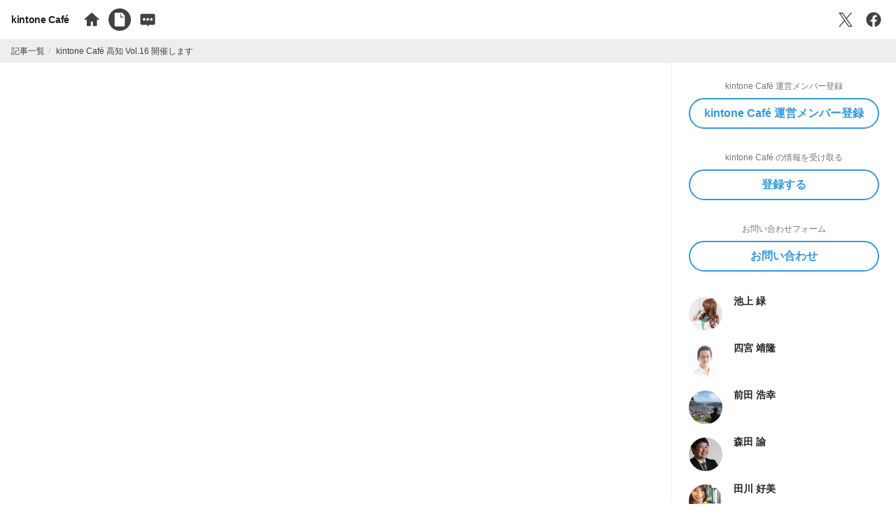

--- FILE ---
content_type: text/html; charset=utf-8
request_url: https://www.kintonecafe.com/activities/12290
body_size: 20162
content:
<!DOCTYPE html>
<html class="" lang="ja">
  <head>
        <!-- Google tag (gtag.js) -->
    <script async src="https://www.googletagmanager.com/gtag/js?id=G-KMG89VEHZQ"></script>
    <script>
      window.dataLayer = window.dataLayer || [];
      function gtag(){dataLayer.push(arguments);}
      gtag('js', new Date());

      gtag('config', 'G-KMG89VEHZQ');
    </script>

    <meta charset="utf-8" />
    <meta name="viewport" content="width=device-width, initial-scale=1.0" />
    
      <link rel="icon" type="image/x-icon" href="https://static.qloba.info/assets/20251110012932/favicon-270c2200c30df65e2e4090a6b19ce1acbe844aeb76bc4d98ca03b36681d9d94e.ico" />
    <title>kintone Café 高知 Vol.16 開催します - kintone Café</title>
    <meta name="title" content="kintone Café 高知 Vol.16 開催します - kintone Café" />
<meta name="description" content="今年もやります！高知で開催される今年の初ガツオ編 kintone Café は、6月11日(土)に決定！そしてなんと今回は、SORACOM-UG四国さんとの共同開催となります。IoTインフラとし..." />
<meta property="og:type" content="article" />
<meta property="og:title" content="kintone Café 高知 Vol.16 開催します - kintone Café" />
<meta property="og:description" content="今年もやります！高知で開催される今年の初ガツオ編 kintone Café は、6月11日(土)に決定！そしてなんと今回は、SORACOM-UG四国さんとの共同開催となります。IoTインフラとし..." />
<meta property="og:image" content="https://dl.qloba.info/uploads/projects/activity_photo/photo/12454/750b2f9c-e140-4425-a567-e8fd1cebbd33.png" />
<meta property="og:url" content="https://www.kintonecafe.com/activities/12290" />
<meta property="fb:app_id" content="1443919729247816" />
<meta name="twitter:card" content="summary_large_image" />
<link rel="canonical" href="https://www.kintonecafe.com/activities/12290" />
<link rel="alternate" href="https://www.kintonecafe.com/rss" title="RSS" type="application/rss+xml" />
<script type="application/ld+json">{"@context":"https://schema.org","@type":"NewsArticle","headline":"kintone Café 高知 Vol.16 開催します - kintone Café","image":["https://dl.qloba.info/uploads/projects/activity_photo/photo/12454/750b2f9c-e140-4425-a567-e8fd1cebbd33.png"],"datePublished":"2022-04-11T19:08:01+09:00","dateModified":"2022-04-11T19:08:22+09:00"}</script>
    <link rel="stylesheet" href="https://static.qloba.info/assets/20251110012932/vendor-2479f83c8331bbb6fbeda3cec834f958fac726905fdc274b574f566d6f66e847.css" media="all" />
    <link rel="stylesheet" href="https://static.qloba.info/packs/20251110012932/css/application_pub_v30-36f7e9c0.css" media="all" />
      <link rel="stylesheet" href="https://static.qloba.info/packs/20251110012932/css/themes/theme_material-846d65f9.css" media="all" id="theme-css" />
    <script src="https://static.qloba.info/assets/20251110012932/application_v30-9390deebe10d3cb255bcf681eb79e771796cad7da9c9d8932f3778a94746a43b.js" defer="defer"></script>
    <script src="https://static.qloba.info/assets/20251110012932/locale/ja-651cb08816cd13f7e2027f22d0e03ea7e3f8b7335feeffa63e50f0a3af15c6c5.js" defer="defer"></script>
    
    <script src="https://static.qloba.info/packs/20251110012932/js/runtime-badd860ded3ed0b57731.js" defer="defer"></script>
<script src="https://static.qloba.info/packs/20251110012932/js/804-e00e282828b31fac0ab9.js" defer="defer"></script>
<script src="https://static.qloba.info/packs/20251110012932/js/692-93d96c71ceb8574c2c6f.js" defer="defer"></script>
<script src="https://static.qloba.info/packs/20251110012932/js/374-db7d4f391fd40e2a3564.js" defer="defer"></script>
<script src="https://static.qloba.info/packs/20251110012932/js/821-18fa7b5efa5cdb065ace.js" defer="defer"></script>
<script src="https://static.qloba.info/packs/20251110012932/js/987-14cde84fbfeef6d4c36a.js" defer="defer"></script>
<script src="https://static.qloba.info/packs/20251110012932/js/application_pub_v30-2c3d2ad5c6bf14d5d466.js" defer="defer"></script>
    <meta name="csrf-param" content="authenticity_token" />
<meta name="csrf-token" content="QLQmuz-JULpqTGgk4KigHmLx7r95lcSqD3zjmFXiqqWBFBrXNOlMoHz3s5XgxixFdRJBddDWkuIr_7wJnfGVjg" />
          <script>
      gtag('config', 'UA-58647677-1', {"groups":"userTracker","linker":{"domains":["qloba.com"]}});
      document.addEventListener("DOMContentLoaded", function(event) {
        app.userTracker = 'UA-58647677-1';
      });
    </script>
    
  </head>
  <body class="">
    <script>
    window.initAppData = function() {
      app.language = 'ja';
      app.csrfToken = $('meta[name=csrf-token]').attr('content');
      app.useSubdomain = true;
      app.serviceUrl = "https://www.qloba.com/";
      app.staticBase = "https://static.qloba.info/";
      app.isExternalDomain = true;
      app.isModernDesign = true;
      
      app.data['tags'] = [{"id":972,"label":"JAPAN"},{"id":4465,"label":"kintone"},{"id":2890,"label":"kintonecafe"},{"id":4464,"label":"kintonecafejapan"},{"id":4794,"label":"kintonecafe女子会"},{"id":2622,"label":"ONLINE"},{"id":6003,"label":"SORACOM"},{"id":1236,"label":"三重"},{"id":115,"label":"上海"},{"id":1667,"label":"京都"},{"id":119,"label":"仙台"},{"id":1965,"label":"佐世保"},{"id":702,"label":"信州"},{"id":241,"label":"八戸"},{"id":5274,"label":"兵庫"},{"id":5230,"label":"千葉"},{"id":695,"label":"名古屋"},{"id":1146,"label":"和歌山"},{"id":1152,"label":"埼玉"},{"id":1803,"label":"多摩"},{"id":114,"label":"大阪"},{"id":4410,"label":"奄美"},{"id":2689,"label":"奈良"},{"id":3811,"label":"山口"},{"id":4771,"label":"山梨"},{"id":1430,"label":"岐阜"},{"id":2256,"label":"岡山"},{"id":5756,"label":"岩手"},{"id":1081,"label":"島根"},{"id":2970,"label":"帯広"},{"id":223,"label":"広島"},{"id":1197,"label":"徳島"},{"id":530,"label":"愛媛"},{"id":5610,"label":"新潟"},{"id":2226,"label":"札幌"},{"id":205,"label":"東京"},{"id":5353,"label":"栃木"},{"id":408,"label":"沖縄"},{"id":117,"label":"浜松"},{"id":5845,"label":"熊本"},{"id":3812,"label":"石川"},{"id":2282,"label":"神奈川"},{"id":716,"label":"福山"},{"id":312,"label":"福岡"},{"id":445,"label":"福島"},{"id":5611,"label":"糸魚川"},{"id":118,"label":"釧路"},{"id":6293,"label":"長岡"},{"id":116,"label":"開催報告"},{"id":113,"label":"開催案内"}];
      app.data['isFavorite'] = false;
      app.data['project'] = {"id":3059,"country":"JP","name":"kintone Café","description":"kintoneを学ぶための勉強会コミュニティkintone Caféの公式ページです。","design_theme":"material","location_id":null,"category_id":18,"subdomain":"kintonecafe-official","cover_photo_style":"fitted","access_control":"access_all","language":"AUTO","no_header":false,"no_sidebar":false,"allow_to_post_by_supporter":true,"comments_visibility":"comments_public_read","activities_visibility":"activities_open","published_at":"2017-06-05T10:40:11.000+09:00","reviewed_at":"2025-06-02T12:38:45.000+09:00","use_subscription":false,"suspended":false,"reported":false,"current_plan":"business","design":"modern","twitter_account":"kintonecafe","domain":{"name":"www.kintonecafe.com","subdir":null,"use_ssl":true,"verified_at":"2018-11-29T01:30:16.000+09:00","certificate_expiry":null},"url":"https://www.kintonecafe.com/","eyecatch":{"url":"https://dl.qloba.info/uploads/project/eyecatch/3059/4e886130-d238-4d7c-ab2d-51001c7d6b54.png","height":674,"width":849,"small":{"url":"https://dl.qloba.info/uploads/project/eyecatch/3059/small_4e886130-d238-4d7c-ab2d-51001c7d6b54.png"}},"offers":[{"id":4079,"job":"kintone Café 運営メンバー登録","offer_type":"subscription"},{"id":8736,"job":"kintone Café の情報を受け取る","offer_type":"subscription"},{"id":1195,"job":"お問い合わせフォーム","offer_type":"standard"}],"owner":{"id":20057,"name":"四宮 靖隆","global_name":"Yasutaka Shinomiya","locale":"ja_JP","timezone":"Asia/Tokyo","language":"ja","photo":{"url":"https://dl.qloba.info/uploads/user_profile/photo/58/d514c5b0-02b2-4284-9335-d7efc43b3e6a.jpg","thumb160":{"url":"https://dl.qloba.info/uploads/user_profile/photo/58/thumb160_d514c5b0-02b2-4284-9335-d7efc43b3e6a.jpg"},"thumb96":{"url":"https://dl.qloba.info/uploads/user_profile/photo/58/thumb96_d514c5b0-02b2-4284-9335-d7efc43b3e6a.jpg"},"thumb48":{"url":"https://dl.qloba.info/uploads/user_profile/photo/58/thumb48_d514c5b0-02b2-4284-9335-d7efc43b3e6a.jpg"}}}};
      app.data['offers'] = {"4079":{"id":4079,"job":"kintone Café 運営メンバー登録","caption":"kintone Café 運営メンバー登録","description":null,"description_html":null,"rewards":null,"end_on":null,"entry_limit":null,"allow_multiple_entry":false,"entries_count":119,"email_required":true,"popup":true,"offer_type":"subscription","show_calendar":true,"show_attendees":true,"allow_multiple_event":false,"need_acceptance":false,"accepting_from":null,"accepting_to":null,"allowed_entry_to":"all","subscription_amount":0,"appointment_entry_limit":null,"appointment_has_price":null,"appointment_price":null,"appointment_max_quantity":null,"button_style":"preset-2","suppress_notifications":false,"disabled":false,"hidden":false,"created_at":"2019-06-26T11:46:12.000+09:00","updated_at":"2022-09-03T11:25:34.000+09:00","background_image":null,"already_entried":false,"forms":[{"id":17712,"field_type":"single_line_text","name":"kintoneでの表示名","label":"実名フルネームで記載をお願いします。ハンドルネームを使う場合は「ハンドルネーム(氏名)」のようにしてください。","required":true,"choices":"","input_type":"text","alignment":"vertical","default_value":"","sort_order":1},{"id":17713,"field_type":"single_line_text","name":"kintoneログイン名","label":"希望するkintoneログイン名を指定してください。","required":true,"choices":"","input_type":"text","alignment":"vertical","default_value":"","sort_order":2},{"id":17714,"field_type":"drop_down","name":"支部","label":null,"required":true,"choices":"(新規設立)\n帯広\n釧路\n札幌\n札幌女子会\n八戸\n仙台\n気仙沼\n秋田\n岩手\n福島\n群馬\n栃木\n埼玉\n千葉\n東京\n関東女子会\n神奈川\n新潟\n糸魚川\n長岡\n石川\n富山\n氷見\n射水\n栃木\n富山\n軽井沢\n信州\n静岡\n静岡東部伊豆\n浜松\n東三河\n名古屋\n名古屋女子会\n岐阜\n滋賀\n三重\n京都\n大阪\n関西女子会\n兵庫\n神戸\n奈良\n和歌山\n島根\n岡山\n広島\n山口\n香川\n徳島\n愛媛\n高知\n福岡\n長崎\n佐世保\n熊本\n大分\n宮崎\n鹿児島\n奄美\n沖縄\n沖縄女子会\nシドニー\nサンフランシスコ\n上海\nソウル\nメタバース","input_type":"text","alignment":"vertical","default_value":"","sort_order":3}]},"8736":{"id":8736,"job":"kintone Café の情報を受け取る","caption":"","description":null,"description_html":null,"rewards":null,"end_on":null,"entry_limit":null,"allow_multiple_entry":false,"entries_count":131,"email_required":true,"popup":true,"offer_type":"subscription","show_calendar":true,"show_attendees":true,"allow_multiple_event":false,"need_acceptance":false,"accepting_from":null,"accepting_to":null,"allowed_entry_to":"all","subscription_amount":0,"appointment_entry_limit":null,"appointment_has_price":null,"appointment_price":null,"appointment_max_quantity":null,"button_style":"preset-2","suppress_notifications":false,"disabled":false,"hidden":false,"created_at":"2022-09-03T11:23:48.000+09:00","updated_at":"2022-09-03T11:25:34.000+09:00","background_image":null,"already_entried":false,"forms":[]},"1195":{"id":1195,"job":"お問い合わせフォーム","caption":"お問い合わせ","description":"kintone Café へのお問い合わせフォームです。\n新規支部の設立、開催スケジュールやその他\nkintone Café全般に対するご意見・ご質問などある場合は\nこちらからお問い合わせ下さい。","description_html":"\u003cp\u003eお問い合わせの内容を記入してください。\u003c/p\u003e","rewards":null,"end_on":null,"entry_limit":null,"allow_multiple_entry":false,"entries_count":44,"email_required":false,"popup":true,"offer_type":"standard","show_calendar":true,"show_attendees":true,"allow_multiple_event":false,"need_acceptance":false,"accepting_from":null,"accepting_to":null,"allowed_entry_to":"all","subscription_amount":0,"appointment_entry_limit":null,"appointment_has_price":null,"appointment_price":null,"appointment_max_quantity":null,"button_style":"preset-2","suppress_notifications":false,"disabled":false,"hidden":false,"created_at":"2017-06-05T09:49:15.000+09:00","updated_at":"2022-09-03T11:25:34.000+09:00","background_image":null,"already_entried":false,"forms":[{"id":1599,"field_type":"drop_down","name":"問い合わせ種別","label":null,"required":false,"choices":"新規支部設立について\n開催スケジュールについて\nその他","input_type":"text","alignment":"vertical","default_value":null,"sort_order":1},{"id":7584,"field_type":"multi_line_text","name":"問い合わせ内容","label":null,"required":false,"choices":"","input_type":"text","alignment":"vertical","default_value":"","sort_order":2}]}};
      app.data['analyticsSessId'] = null;
      app.data['activity'] = {"id":12290,"project_id":3059,"title":"kintone Café 高知 Vol.16 開催します","user_datetime":"2022-04-11T19:08:01.000+09:00","likes_count":0,"liked":false,"is_draft":false,"is_private":false,"published_at":"2022-04-11T19:08:01.000+09:00","created_at":"2022-04-11T19:08:02.000+09:00","updated_at":"2022-04-11T19:08:22.000+09:00","hidden":false,"body":"今年もやります！高知で開催される今年の初ガツオ編 kintone Café は、6月11日(土)に決定！そしてなんと今回は、SORACOM-UG四国さんとの共同開催となります。IoTインフラとして注目されるSORACOMを絡めてkintoneでは、どのような活用が期待できるのか参加された皆さんと一緒にわいわいと話ができればと思います。\n\n当日、どのような状況になるかわかりませんが、人数制限、検温、手指消毒、マスク着用などコロナ対策は行ったうえで開催しますので、参加される方はご理解、ご協力をよろしくお願いします。\n\n詳しくは、下記サイトよりご覧ください。","body_html":"\u003cp\u003e今年もやります！\u003cbr\u003e高知で開催される今年の初ガツオ編 kintone Café は、6月11日(土)に決定！\u003cbr\u003eそしてなんと今回は、SORACOM-UG四国さんとの共同開催となります。\u003cbr\u003eIoTインフラとして注目されるSORACOMを絡めてkintoneでは、どのような活用が期待できるのか参加された皆さんと一緒にわいわいと話ができればと思います。\n\u003c/p\u003e\n\u003cp\u003e当日、どのような状況になるかわかりませんが、人数制限、検温、手指消毒、マスク着用などコロナ対策は行ったうえで開催しますので、参加される方はご理解、ご協力をよろしくお願いします。\n\u003c/p\u003e\n\u003cp\u003e詳しくは、下記サイトよりご覧ください。\n\u003c/p\u003e\n\u003cdiv\u003e\n\t\u003cins data-embedid=\"6868\"\u003e\u003c/ins\u003e\n\u003c/div\u003e","embeds":[{"id":6868,"embed_type":"ogp","title":"kintone Café 高知 Vol.16 / SORACOM UG四国＋初心者 ～kintoneと外部サービス～","oembed_type":null,"oembed_provider":null,"oembed_url":null,"oembed_width":null,"oembed_height":null,"oembed_html":null,"og_image":"https://doorkeeper.jp/rails/active_storage/representations/proxy/eyJfcmFpbHMiOnsibWVzc2FnZSI6IkJBaHBBM2VXQWc9PSIsImV4cCI6bnVsbCwicHVyIjoiYmxvYl9pZCJ9fQ==--daed7097ba920bef0a63653c0f1cb048296caa1c/eyJfcmFpbHMiOnsibWVzc2FnZSI6IkJBaDdCem9MWm05eWJXRjBTU0lJY0c1bkJqb0dSVlE2RkhKbGMybDZaVjkwYjE5c2FXMXBkRnNIYVFMb0F6QT0iLCJleHAiOm51bGwsInB1ciI6InZhcmlhdGlvbiJ9fQ==--91839951a073aea8822f6907dc8d81559a890706/cover.png","og_image_width":null,"og_image_height":null,"event_date":null,"url":"https://kintonecafe-kochi.doorkeeper.jp/events/135469","button_caption":null,"description":"2022-06-11（土）13:30 - 17:30 ～ クラウドサービスkintoneとIoTプラットフォームSORACOMの出会い ～\n\n今回はなんと、kintone Café 高知、SORACOM-UG Shikoku合同開催です。\nクラウドサービスのkintoneと...","attachment":null}],"eyecatch":{"image":{"url":"https://dl.qloba.info/uploads/projects/activity_photo/photo/12454/750b2f9c-e140-4425-a567-e8fd1cebbd33.png","square":{"url":"https://dl.qloba.info/uploads/projects/activity_photo/photo/12454/square_750b2f9c-e140-4425-a567-e8fd1cebbd33.png"},"thumbnail":{"url":"https://dl.qloba.info/uploads/projects/activity_photo/photo/12454/thumbnail_750b2f9c-e140-4425-a567-e8fd1cebbd33.png"}},"id":12454,"created_at":"2022-04-11T19:01:56.000+09:00","updated_at":"2022-04-11T19:08:02.000+09:00"},"user":{"id":22334,"name":"片岡 淳","global_name":"Jun Kataoka","locale":"ja_JP","timezone":"Asia/Tokyo","language":"ja","photo":{"url":"https://dl.qloba.info/uploads/user_profile/photo/2334/2e74d422-7354-4f37-aa75-416e2890422b.jpg","thumb160":{"url":"https://dl.qloba.info/uploads/user_profile/photo/2334/thumb160_2e74d422-7354-4f37-aa75-416e2890422b.jpg"},"thumb96":{"url":"https://dl.qloba.info/uploads/user_profile/photo/2334/thumb96_2e74d422-7354-4f37-aa75-416e2890422b.jpg"},"thumb48":{"url":"https://dl.qloba.info/uploads/user_profile/photo/2334/thumb48_2e74d422-7354-4f37-aa75-416e2890422b.jpg"}}},"photos":[{"photo":{"url":"https://dl.qloba.info/uploads/projects/activity_photo/photo/12454/750b2f9c-e140-4425-a567-e8fd1cebbd33.png","square":{"url":"https://dl.qloba.info/uploads/projects/activity_photo/photo/12454/square_750b2f9c-e140-4425-a567-e8fd1cebbd33.png"},"thumbnail":{"url":"https://dl.qloba.info/uploads/projects/activity_photo/photo/12454/thumbnail_750b2f9c-e140-4425-a567-e8fd1cebbd33.png"}},"id":12454,"created_at":"2022-04-11T19:01:56.000+09:00","updated_at":"2022-04-11T19:08:02.000+09:00"}],"tags":[{"id":147,"label":"高知"},{"id":113,"label":"開催案内"},{"id":2890,"label":"kintonecafe"}]};
      app.data['recommended'] = [{"id":14687,"project_id":3059,"title":"kintone CaféVol.2 開催報告","summary":"kintone CaféVol.2 開催報告","user_datetime":"2023-06-14T20:11:20.000+09:00","likes_count":10,"created_at":"2023-06-14T20:11:20.000+09:00","updated_at":"2023-06-15T17:13:03.000+09:00","eyecatch":{"image":{"url":"https://dl.qloba.info/uploads/projects/activity_eyecatch/image/5918/270a96bb-e32e-4113-8d4c-c193413cc052.png","wide":{"url":"https://dl.qloba.info/uploads/projects/activity_eyecatch/image/5918/wide_270a96bb-e32e-4113-8d4c-c193413cc052.png"},"thumbnail":{"url":"https://dl.qloba.info/uploads/projects/activity_eyecatch/image/5918/thumbnail_270a96bb-e32e-4113-8d4c-c193413cc052.png"}},"id":5918,"created_at":"2023-06-14T20:12:39.400+09:00","updated_at":"2023-06-14T20:12:44.167+09:00"}},{"id":17369,"project_id":3059,"title":"kintone Café HYOGO第５弾！秋のLT大会🍂を開催しました。","summary":"kintone Café HYOGO第５弾！秋のLT大会🍂を開催しました。","user_datetime":"2024-11-25T13:16:16.000+09:00","likes_count":6,"created_at":"2024-11-25T13:16:16.000+09:00","updated_at":"2024-11-25T13:16:16.000+09:00","eyecatch":{"image":{"url":"https://dl.qloba.info/uploads/projects/activity_eyecatch/image/8944/a87867e8-f458-4e88-8bb2-9989f9ba0fc1.jpg","wide":{"url":"https://dl.qloba.info/uploads/projects/activity_eyecatch/image/8944/wide_a87867e8-f458-4e88-8bb2-9989f9ba0fc1.jpg"},"thumbnail":{"url":"https://dl.qloba.info/uploads/projects/activity_eyecatch/image/8944/thumbnail_a87867e8-f458-4e88-8bb2-9989f9ba0fc1.jpg"}},"id":8944,"created_at":"2024-11-25T13:08:50.050+09:00","updated_at":"2024-11-25T13:16:16.352+09:00"}},{"id":16842,"project_id":3059,"title":"kintoneCafé大阪Vol.25開催報告","summary":"kintoneCafé大阪Vol.25開催報告","user_datetime":"2024-08-04T18:57:53.000+09:00","likes_count":6,"created_at":"2024-08-04T18:57:53.000+09:00","updated_at":"2024-08-04T18:57:53.000+09:00","eyecatch":{"image":{"url":"https://dl.qloba.info/uploads/projects/activity_eyecatch/image/8274/4c86cba1-6bb7-4f98-b8a5-c844326d0a0c.jpg","wide":{"url":"https://dl.qloba.info/uploads/projects/activity_eyecatch/image/8274/wide_4c86cba1-6bb7-4f98-b8a5-c844326d0a0c.jpg"},"thumbnail":{"url":"https://dl.qloba.info/uploads/projects/activity_eyecatch/image/8274/thumbnail_4c86cba1-6bb7-4f98-b8a5-c844326d0a0c.jpg"}},"id":8274,"created_at":"2024-08-04T18:40:09.251+09:00","updated_at":"2024-08-04T18:57:53.421+09:00"}}];
      app.flashMessages = {};
    };
    </script>
    
    

<div id="page-projects-show">
  
  <nav class="site-header__container _bg-white _flex _items-center _justify-between _px-4 _py-2">
  <div class="_flex _items-center _mr-4 _text-sm">
    <h1 class="site-header__title _font-bold _tracking-tight"><a href="https://www.kintonecafe.com/">kintone Café</a></h1>
  </div>
  <div class="site-header__menu-items _flex _items-center _flex-grow">
    <!-- Main menu -->
      <a title="ホーム" class="site-header__menu-item _hidden md:_block _mr-2" href="https://www.kintonecafe.com/"><svg class="sysicon site-header__menu-item-icon _p-1 _w-8 _h-8 _text-gray-800 hover:_text-gray-700" xmlns="http://www.w3.org/2000/svg" viewBox="0 0 512 512"><path d="M224.3 343.76a35 35 0 0 1 69.93 0v94.91a11.78 11.78 0 0 0 11 12.48 11.53 11.53 0 0 0 1.44 0h94.9a11.78 11.78 0 0 0 12.49-11 11.53 11.53 0 0 0 0-1.44V258.85H469c5 0 10-2.5 10-7.49a11 11 0 0 0-2.5-12.49L264.26 46.57c-5-5-12.49-5-15 0L37 238.87c-5 2.5-5 7.49-5 12.49 2.5 5 5 7.49 10 7.49h64.93v179.82a11.78 11.78 0 0 0 11 12.48 11.53 11.53 0 0 0 1.44 0h94.9a11.78 11.78 0 0 0 12.49-11 11.53 11.53 0 0 0 0-1.44v-94.95Z"/></svg></a>
        <a title="記事一覧" class="site-header__menu-item _hidden md:_block _mr-2" href="https://www.kintonecafe.com/activities"><svg class="sysicon site-header__menu-item-icon--active _p-1 _w-8 _h-8 _rounded-full _text-white _bg-gray-800 hover:_bg-gray-700" xmlns="http://www.w3.org/2000/svg" viewBox="0 0 512 512"><path d="M333.16 48.54H125.71A23.91 23.91 0 0 0 100.41 71a22.9 22.9 0 0 0 0 2.87v364.29a23.91 23.91 0 0 0 22.43 25.3 27.47 27.47 0 0 0 2.87 0h260.58a23.91 23.91 0 0 0 25.3-22.46 22.9 22.9 0 0 0 0-2.87V129.5ZM361 190.22h-78.44a11.94 11.94 0 0 1-12.64-12.65V99.14a12.65 12.65 0 1 1 25.29 0v65.78H361a12.65 12.65 0 0 1 0 25.3Z"/></svg></a>
       <a title="コミュニティ" class="site-header__menu-item _hidden md:_block _mr-2" href="https://www.kintonecafe.com/comments"><svg class="sysicon site-header__menu-item-icon _p-1 _w-8 _h-8 _text-gray-800 hover:_text-gray-700" xmlns="http://www.w3.org/2000/svg" viewBox="0 0 512 512"><path d="M425 79.48H87a55.14 55.14 0 0 0-55 55v228.1a55.14 55.14 0 0 0 55 55h164.88v55l55-55H425a55.14 55.14 0 0 0 55-55V134.45a55.14 55.14 0 0 0-55-54.97ZM147.44 291.12a41.23 41.23 0 1 1 41.22-41.23 42.27 42.27 0 0 1-41.22 41.23Zm68.71-41.23a41.23 41.23 0 1 1 41.22 41.23 42.27 42.27 0 0 1-41.22-41.23Zm151.16 41.23a41.23 41.23 0 1 1 41.23-41.23 42.27 42.27 0 0 1-41.23 41.23Z"/></svg></a>
  </div>
  <div class="_flex _items-center _flex-shrink-0 _relative">
        <a data-button="twitter" title="ポスト" class="site-header__submenu-item _hidden md:_block _ml-2" href="#"><svg class="sysicon site-header__submenu-item-icon _p-1 _w-8 _h-8 _text-gray-800 hover:_text-gray-700" xmlns="http://www.w3.org/2000/svg" viewBox="0 0 512 512"><path stroke-width="0" d="M295.52 226.15 451.36 45h-36.93L279.11 202.29 171.03 45H46.38l163.43 237.85L46.38 472.82h36.93l142.9-166.11 114.14 166.11H465L295.51 226.15Zm-50.58 58.8-16.56-23.68L96.62 72.8h56.72l106.33 152.1 16.56 23.68 138.21 197.7h-56.72L244.93 284.96Z"/></svg></a>
        <a data-button="facebook" title="シェア" class="site-header__submenu-item _hidden md:_block _ml-2" href="#"><svg class="sysicon site-header__submenu-item-icon _p-1 _w-8 _h-8 _text-gray-800 hover:_text-gray-700" xmlns="http://www.w3.org/2000/svg" viewBox="0 0 512 512"><path d="M256 32C132.29 32 32 132.29 32 256c0 111.8 81.91 204.47 189 221.28V320.75h-56.88V256H221v-49.35c0-56.14 33.44-87.15 84.61-87.15 24.51 0 50.14 4.38 50.14 4.38V179H327.5c-27.82 0-36.5 17.27-36.5 35v42h62.12l-9.93 64.75H291v156.53C398.09 460.47 480 367.8 480 256c0-123.71-100.29-224-224-224Z"/></svg></a>
  </div>
</nav>
  <script type="application/ld+json">{"@context":"https://schema.org","@type":"BreadcrumbList","itemListElement":[{"@type":"ListItem","position":1,"name":"kintone Café","item":"https://www.kintonecafe.com/"},{"@type":"ListItem","position":2,"name":"記事一覧","item":"https://www.kintonecafe.com/activities"},{"@type":"ListItem","position":3,"name":"kintone Café 高知 Vol.16 開催します","item":"https://www.kintonecafe.com/activities/12290"}]}</script>
  <div class="_bg-gray-200 _px-4 _py-2 _text-xs _text-gray-800 _hidden md:_block">
    <ol class="breadcrumb _flex"><li class=""><a href="https://www.kintonecafe.com/activities"><span>記事一覧</span></a></li>
<li class=""><a href="https://www.kintonecafe.com/activities/12290"><span>kintone Café 高知 Vol.16 開催します</span></a></li></ol>
  </div>

<div class="_mx-auto" style="max-width:1920px">
    <div class="lg:_flex _mb-10 lg:_mb-0">
      <div class="theme-container _flex-grow">
        <div class="_mx-auto _box-content _py-8 _px-4 sm:_px-6 md:_px-12 lg:_px-16 _bg-white _text-gray-900 lg:_pb-16" style="max-width:680px">
            <div id="activities-container" class=""></div>
            <div id="activity-footer" style="display:none;">
  <div class="_bg-gray-100 _p-10 _mb-8">
    <div class="_flex _items-center _mb-4">
      <div class="_font-bold _text-sm"><a href="https://www.kintonecafe.com/">kintone Café</a></div>
    </div>
    <div class="_bg-white _p-5 _text-xs">kintoneを学ぶための勉強会コミュニティkintone Caféの公式ページです。</div>
  </div>
    <div class="_mb-8 _border-t _border-b">
      <div class="_flex _text-sm">
        <div class="_border-r _flex-1 _py-8 ">
            <div class="_flex _items-center">
              <div class="_flex-none _text-gray-400">
                <a href="https://www.kintonecafe.com/activities/12154"><svg class="sysicon " xmlns="http://www.w3.org/2000/svg" viewBox="0 0 512 512"><path stroke-linecap="round" stroke-linejoin="round" stroke-width="48px" d="M328 112 184 256l144 144" class="sysicon-fill-none"/></svg></a>
              </div>
              <div class="_flex-grow _mx-4">
                  <a href="https://www.kintonecafe.com/activities/12154">kintone Café 神奈川 ...</a>
              </div>
            </div>
        </div>
        <div class=" _flex-1 _py-8 ">
            <div class="_flex _items-center">
              <div class="_flex-grow _mx-4">
                  <a href="https://www.kintonecafe.com/activities/12297">kintone Café 浜松 V...</a>
              </div>
              <div class="_flex-none _text-gray-400">
                <a href="https://www.kintonecafe.com/activities/12297"><svg class="sysicon " xmlns="http://www.w3.org/2000/svg" viewBox="0 0 512 512"><path stroke-linecap="round" stroke-linejoin="round" stroke-width="48px" d="m184 112 144 144-144 144" class="sysicon-fill-none"/></svg></a>
              </div>
            </div>
        </div>
      </div>
    </div>
    <div class="">
      <div class="_text-sm _mb-4">
        <h3 class="_font-bold">オススメの投稿記事</h3>
      </div>
      <div class="">
          <div class="_flex _items-center _mb-4">
              <div class="_ml-4 _order-last _flex-none">
                <a href="https://www.kintonecafe.com/activities/14687"><img class="_w-20 _h-20" src="https://dl.qloba.info/uploads/projects/activity_eyecatch/image/5918/thumbnail_270a96bb-e32e-4113-8d4c-c193413cc052.png" /></a>
              </div>
            <div class="_flex-grow">
              <h5 class="_font-bold _mb-2 _line-clamp-2">
                <a href="https://www.kintonecafe.com/activities/14687">kintone CaféVol.2 開催報告</a>
              </h5>
              <div class="_flex _text-sm _items-center">
                <div class="_text-like theme-like _mr-1">
                  10
                </div>
                <svg class="sysicon _h-8 _w-8 _text-like theme-like" xmlns="http://www.w3.org/2000/svg" viewBox="0 0 512 512"><path stroke-miterlimit="10" d="M448 256c0-106-86-192-192-192S64 150 64 256s86 192 192 192 192-86 192-192Z" class="sysicon-fill-none sysicon-stroke-width"/><path d="M256 360a16 16 0 0 1-9-2.78c-39.3-26.68-56.32-45-65.7-56.41-20-24.37-29.58-49.4-29.3-76.5.31-31.06 25.22-56.33 55.53-56.33 20.4 0 35 10.63 44.1 20.41a6 6 0 0 0 8.72 0c9.11-9.78 23.7-20.41 44.1-20.41 30.31 0 55.22 25.27 55.53 56.33.28 27.1-9.31 52.13-29.3 76.5-9.38 11.44-26.4 29.73-65.7 56.41A16 16 0 0 1 256 360Z"/></svg>
                <div class="_ml-2 _text-gray-500">2023年6月14日</div>
              </div>
            </div>
          </div>
          <div class="_flex _items-center _mb-4">
              <div class="_ml-4 _order-last _flex-none">
                <a href="https://www.kintonecafe.com/activities/17369"><img class="_w-20 _h-20" src="https://dl.qloba.info/uploads/projects/activity_eyecatch/image/8944/thumbnail_a87867e8-f458-4e88-8bb2-9989f9ba0fc1.jpg" /></a>
              </div>
            <div class="_flex-grow">
              <h5 class="_font-bold _mb-2 _line-clamp-2">
                <a href="https://www.kintonecafe.com/activities/17369">kintone Café HYOGO第５弾！秋のLT大会🍂を開催しました。</a>
              </h5>
              <div class="_flex _text-sm _items-center">
                <div class="_text-like theme-like _mr-1">
                  6
                </div>
                <svg class="sysicon _h-8 _w-8 _text-like theme-like" xmlns="http://www.w3.org/2000/svg" viewBox="0 0 512 512"><path stroke-miterlimit="10" d="M448 256c0-106-86-192-192-192S64 150 64 256s86 192 192 192 192-86 192-192Z" class="sysicon-fill-none sysicon-stroke-width"/><path d="M256 360a16 16 0 0 1-9-2.78c-39.3-26.68-56.32-45-65.7-56.41-20-24.37-29.58-49.4-29.3-76.5.31-31.06 25.22-56.33 55.53-56.33 20.4 0 35 10.63 44.1 20.41a6 6 0 0 0 8.72 0c9.11-9.78 23.7-20.41 44.1-20.41 30.31 0 55.22 25.27 55.53 56.33.28 27.1-9.31 52.13-29.3 76.5-9.38 11.44-26.4 29.73-65.7 56.41A16 16 0 0 1 256 360Z"/></svg>
                <div class="_ml-2 _text-gray-500">2024年11月25日</div>
              </div>
            </div>
          </div>
          <div class="_flex _items-center _mb-4">
              <div class="_ml-4 _order-last _flex-none">
                <a href="https://www.kintonecafe.com/activities/16842"><img class="_w-20 _h-20" src="https://dl.qloba.info/uploads/projects/activity_eyecatch/image/8274/thumbnail_4c86cba1-6bb7-4f98-b8a5-c844326d0a0c.jpg" /></a>
              </div>
            <div class="_flex-grow">
              <h5 class="_font-bold _mb-2 _line-clamp-2">
                <a href="https://www.kintonecafe.com/activities/16842">kintoneCafé大阪Vol.25開催報告</a>
              </h5>
              <div class="_flex _text-sm _items-center">
                <div class="_text-like theme-like _mr-1">
                  6
                </div>
                <svg class="sysicon _h-8 _w-8 _text-like theme-like" xmlns="http://www.w3.org/2000/svg" viewBox="0 0 512 512"><path stroke-miterlimit="10" d="M448 256c0-106-86-192-192-192S64 150 64 256s86 192 192 192 192-86 192-192Z" class="sysicon-fill-none sysicon-stroke-width"/><path d="M256 360a16 16 0 0 1-9-2.78c-39.3-26.68-56.32-45-65.7-56.41-20-24.37-29.58-49.4-29.3-76.5.31-31.06 25.22-56.33 55.53-56.33 20.4 0 35 10.63 44.1 20.41a6 6 0 0 0 8.72 0c9.11-9.78 23.7-20.41 44.1-20.41 30.31 0 55.22 25.27 55.53 56.33.28 27.1-9.31 52.13-29.3 76.5-9.38 11.44-26.4 29.73-65.7 56.41A16 16 0 0 1 256 360Z"/></svg>
                <div class="_ml-2 _text-gray-500">2024年8月4日</div>
              </div>
            </div>
          </div>
      </div>
    </div>
</div>
        </div>
      </div>
        <div class="sidebar__container _bg-white lg:_w-80 _flex-none _p-4 sm:_p-6">
    <div id="entry-forms" class="sidebar__entry-forms _mx-auto" style="max-width:20rem;">
      <div class="sidebar__entry-form _mb-4 _pb-4"><div class="sidebar__entry-form-title _text-xs _mb-2 _text-center _text-gray-600 _truncate">kintone Café 運営メンバー登録</div><a class="sidebar__entry-form-btn btn theme-btn-preset2 _rounded-full _block" title="kintone Café 運営メンバー登録" href="https://www.qloba.com/forms/4079">kintone Café 運営メンバー登録</a></div>
      <div class="sidebar__entry-form _mb-4 _pb-4"><div class="sidebar__entry-form-title _text-xs _mb-2 _text-center _text-gray-600 _truncate">kintone Café の情報を受け取る</div><a class="sidebar__entry-form-btn btn theme-btn-preset2 _rounded-full _block" title="kintone Café の情報を受け取る" href="https://www.qloba.com/forms/8736">登録する</a></div>
      <div class="sidebar__entry-form _mb-4 _pb-4"><div class="sidebar__entry-form-title _text-xs _mb-2 _text-center _text-gray-600 _truncate">お問い合わせフォーム</div><a class="sidebar__entry-form-btn btn theme-btn-preset2 _rounded-full _block" title="お問い合わせフォーム" href="https://www.qloba.com/forms/1195">お問い合わせ</a></div>
  </div>
  <div class="sidebar__users _mb-8">
      <div class="_flex _items-center _mb-3">
        <div class="_flex-none _w-16">
          <a rel="nofollow" href="https://www.qloba.com/users/20442"><img class="_rounded-full _w-12 _h-12" alt="User" src="https://dl.qloba.info/uploads/user_profile/photo/442/thumb96_f4fc7c4e-8255-4b17-aedb-e3808ac66e73.jpg" /></a>
        </div>
        <div class="_flex-grow">
          <div class="_text-sm _font-bold _mb-1"><a rel="nofollow" href="https://www.qloba.com/users/20442">池上 緑</a></div>
          <div class="_text-xs _leading-tight _line-clamp-2"></div>
        </div>
      </div>
      <div class="_flex _items-center _mb-3">
        <div class="_flex-none _w-16">
          <a rel="nofollow" href="https://www.qloba.com/users/20057"><img class="_rounded-full _w-12 _h-12" alt="User" src="https://dl.qloba.info/uploads/user_profile/photo/58/thumb96_d514c5b0-02b2-4284-9335-d7efc43b3e6a.jpg" /></a>
        </div>
        <div class="_flex-grow">
          <div class="_text-sm _font-bold _mb-1"><a rel="nofollow" href="https://www.qloba.com/users/20057">四宮 靖隆</a></div>
          <div class="_text-xs _leading-tight _line-clamp-2"></div>
        </div>
      </div>
      <div class="_flex _items-center _mb-3">
        <div class="_flex-none _w-16">
          <a rel="nofollow" href="https://www.qloba.com/users/22288"><img class="_rounded-full _w-12 _h-12" alt="User" src="https://dl.qloba.info/uploads/user_profile/photo/2288/thumb96_f720a4e8-05dc-4149-999e-99ea4b5afa93.jpg" /></a>
        </div>
        <div class="_flex-grow">
          <div class="_text-sm _font-bold _mb-1"><a rel="nofollow" href="https://www.qloba.com/users/22288">前田 浩幸</a></div>
          <div class="_text-xs _leading-tight _line-clamp-2"></div>
        </div>
      </div>
      <div class="_flex _items-center _mb-3">
        <div class="_flex-none _w-16">
          <a rel="nofollow" href="https://www.qloba.com/users/20538"><img class="_rounded-full _w-12 _h-12" alt="User" src="https://dl.qloba.info/uploads/user_profile/photo/538/thumb96_3f2c23f4-85b8-4020-9e46-5b9ea17bbb84.jpg" /></a>
        </div>
        <div class="_flex-grow">
          <div class="_text-sm _font-bold _mb-1"><a rel="nofollow" href="https://www.qloba.com/users/20538">森田 諭</a></div>
          <div class="_text-xs _leading-tight _line-clamp-2"></div>
        </div>
      </div>
      <div class="_flex _items-center _mb-3">
        <div class="_flex-none _w-16">
          <a rel="nofollow" href="https://www.qloba.com/users/20543"><img class="_rounded-full _w-12 _h-12" alt="User" src="https://dl.qloba.info/uploads/user_profile/photo/543/thumb96_99b5d655-0c09-473a-b123-5a2f35bd0e7e.jpg" /></a>
        </div>
        <div class="_flex-grow">
          <div class="_text-sm _font-bold _mb-1"><a rel="nofollow" href="https://www.qloba.com/users/20543">田川 好美</a></div>
          <div class="_text-xs _leading-tight _line-clamp-2"></div>
        </div>
      </div>
      <div class="_flex _items-center _mb-3">
        <div class="_flex-none _w-16">
          <a rel="nofollow" href="https://www.qloba.com/users/20713"><img class="_rounded-full _w-12 _h-12" alt="User" src="https://dl.qloba.info/uploads/user_profile/photo/713/thumb96_ff252012-8339-46f1-ba88-0516c858be3f.jpg" /></a>
        </div>
        <div class="_flex-grow">
          <div class="_text-sm _font-bold _mb-1"><a rel="nofollow" href="https://www.qloba.com/users/20713">松永 直人</a></div>
          <div class="_text-xs _leading-tight _line-clamp-2"></div>
        </div>
      </div>
  </div>
  <div class="sidebar__folllowers _mb-8">
    <div class="_flex _items-center _mb-2">
      <h4 class="sidebar__h _text-xs _font-bold"><a id="favorited-users" href="#">308人のフォロワー</a></h4>
        <div class="_no-flex _ml-2">
          <a class="_text-xs _flex _items-center _rounded-full _py-1 _px-2 _bg-gray-300 hover:_bg-like _text-white _font-bold" rel="nofollow" href="https://www.kintonecafe.com/activities/1321?_auth=login">
            <svg class="sysicon _w-4 _h-4 _mr-1" xmlns="http://www.w3.org/2000/svg" viewBox="0 0 512 512"><path d="M256 448a32 32 0 0 1-18-5.57c-78.59-53.35-112.62-89.93-131.39-112.8-40-48.75-59.15-98.8-58.61-153C48.63 114.52 98.46 64 159.08 64c44.08 0 74.61 24.83 92.39 45.51a6 6 0 0 0 9.06 0C278.31 88.81 308.84 64 352.92 64c60.62 0 110.45 50.52 111.08 112.64.54 54.21-18.63 104.26-58.61 153-18.77 22.87-52.8 59.45-131.39 112.8a32 32 0 0 1-18 5.56Z"/></svg>
            <span>フォローする</span>
</a>        </div>
    </div>
      <div class="_flex _flex-wrap _justify-start _text-sm" >
          <div class="_no-flex">
            <div class="_mr-1 _mb-1">
              <a rel="nofollow" href="https://www.qloba.com/users/61182"><img class="_rounded-full _w-10 _h-10" alt="User" src="https://static.qloba.info/assets/20251110012932/user_thumb96_default-bd53b242512f90ba37e1ab4b0ce4f38c2ac3c142e046b54c7286734c447b4055.png" /></a>
            </div>
          </div>
          <div class="_no-flex">
            <div class="_mr-1 _mb-1">
              <a rel="nofollow" href="https://www.qloba.com/users/60891"><img class="_rounded-full _w-10 _h-10" alt="User" src="https://dl.qloba.info/uploads/user_profile/photo/40868/thumb96_fd0345e6-bae8-4309-a9a8-e4e9ea719f18.jpg" /></a>
            </div>
          </div>
          <div class="_no-flex">
            <div class="_mr-1 _mb-1">
              <a rel="nofollow" href="https://www.qloba.com/users/60825"><img class="_rounded-full _w-10 _h-10" alt="User" src="https://dl.qloba.info/uploads/user_profile/photo/40802/thumb96_623187e7-2f52-405b-b3d5-0581ce634072.jpg" /></a>
            </div>
          </div>
          <div class="_no-flex">
            <div class="_mr-1 _mb-1">
              <a rel="nofollow" href="https://www.qloba.com/users/60666"><img class="_rounded-full _w-10 _h-10" alt="User" src="https://static.qloba.info/assets/20251110012932/user_thumb96_default-bd53b242512f90ba37e1ab4b0ce4f38c2ac3c142e046b54c7286734c447b4055.png" /></a>
            </div>
          </div>
          <div class="_no-flex">
            <div class="_mr-1 _mb-1">
              <a rel="nofollow" href="https://www.qloba.com/users/60643"><img class="_rounded-full _w-10 _h-10" alt="User" src="https://static.qloba.info/assets/20251110012932/user_thumb96_default-bd53b242512f90ba37e1ab4b0ce4f38c2ac3c142e046b54c7286734c447b4055.png" /></a>
            </div>
          </div>
          <div class="_no-flex">
            <div class="_mr-1 _mb-1">
              <a rel="nofollow" href="https://www.qloba.com/users/60597"><img class="_rounded-full _w-10 _h-10" alt="User" src="https://static.qloba.info/assets/20251110012932/user_thumb96_default-bd53b242512f90ba37e1ab4b0ce4f38c2ac3c142e046b54c7286734c447b4055.png" /></a>
            </div>
          </div>
          <div class="_no-flex">
            <div class="_mr-1 _mb-1">
              <a rel="nofollow" href="https://www.qloba.com/users/60586"><img class="_rounded-full _w-10 _h-10" alt="User" src="https://static.qloba.info/assets/20251110012932/user_thumb96_default-bd53b242512f90ba37e1ab4b0ce4f38c2ac3c142e046b54c7286734c447b4055.png" /></a>
            </div>
          </div>
          <div class="_no-flex">
            <div class="_mr-1 _mb-1">
              <a rel="nofollow" href="https://www.qloba.com/users/60563"><img class="_rounded-full _w-10 _h-10" alt="User" src="https://dl.qloba.info/uploads/user_profile/photo/40540/thumb96_d07010b7-22e9-4153-8377-4224ee06d997.jpg" /></a>
            </div>
          </div>
          <div class="_no-flex">
            <div class="_mr-1 _mb-1">
              <a rel="nofollow" href="https://www.qloba.com/users/60555"><img class="_rounded-full _w-10 _h-10" alt="User" src="https://static.qloba.info/assets/20251110012932/user_thumb96_default-bd53b242512f90ba37e1ab4b0ce4f38c2ac3c142e046b54c7286734c447b4055.png" /></a>
            </div>
          </div>
          <div class="_no-flex">
            <div class="_mr-1 _mb-1">
              <a rel="nofollow" href="https://www.qloba.com/users/60524"><img class="_rounded-full _w-10 _h-10" alt="User" src="https://static.qloba.info/assets/20251110012932/user_thumb96_default-bd53b242512f90ba37e1ab4b0ce4f38c2ac3c142e046b54c7286734c447b4055.png" /></a>
            </div>
          </div>
          <div class="_no-flex">
            <div class="_mr-1 _mb-1">
              <a rel="nofollow" href="https://www.qloba.com/users/60471"><img class="_rounded-full _w-10 _h-10" alt="User" src="https://dl.qloba.info/uploads/user_profile/photo/40448/thumb96_c518d9ab-8839-420b-8a9e-5f35cc3e270a.jpg" /></a>
            </div>
          </div>
          <div class="_no-flex">
            <div class="_mr-1 _mb-1">
              <a rel="nofollow" href="https://www.qloba.com/users/60470"><img class="_rounded-full _w-10 _h-10" alt="User" src="https://static.qloba.info/assets/20251110012932/user_thumb96_default-bd53b242512f90ba37e1ab4b0ce4f38c2ac3c142e046b54c7286734c447b4055.png" /></a>
            </div>
          </div>
          <div class="_no-flex">
            <div class="_mr-1 _mb-1">
              <a rel="nofollow" href="https://www.qloba.com/users/60388"><img class="_rounded-full _w-10 _h-10" alt="User" src="https://static.qloba.info/assets/20251110012932/user_thumb96_default-bd53b242512f90ba37e1ab4b0ce4f38c2ac3c142e046b54c7286734c447b4055.png" /></a>
            </div>
          </div>
          <div class="_no-flex">
            <div class="_mr-1 _mb-1">
              <a rel="nofollow" href="https://www.qloba.com/users/60245"><img class="_rounded-full _w-10 _h-10" alt="User" src="https://static.qloba.info/assets/20251110012932/user_thumb96_default-bd53b242512f90ba37e1ab4b0ce4f38c2ac3c142e046b54c7286734c447b4055.png" /></a>
            </div>
          </div>
          <div class="_no-flex">
            <div class="_mr-1 _mb-1">
              <a rel="nofollow" href="https://www.qloba.com/users/60174"><img class="_rounded-full _w-10 _h-10" alt="User" src="https://dl.qloba.info/uploads/user_profile/photo/40152/thumb96_cf43411d-1831-445d-a3ca-eb08136a4d78.jpg" /></a>
            </div>
          </div>
          <div class="_no-flex">
            <div class="_mr-1 _mb-1">
              <a rel="nofollow" href="https://www.qloba.com/users/60125"><img class="_rounded-full _w-10 _h-10" alt="User" src="https://static.qloba.info/assets/20251110012932/user_thumb96_default-bd53b242512f90ba37e1ab4b0ce4f38c2ac3c142e046b54c7286734c447b4055.png" /></a>
            </div>
          </div>
          <div class="_no-flex">
            <div class="_mr-1 _mb-1">
              <a rel="nofollow" href="https://www.qloba.com/users/60116"><img class="_rounded-full _w-10 _h-10" alt="User" src="https://static.qloba.info/assets/20251110012932/user_thumb96_default-bd53b242512f90ba37e1ab4b0ce4f38c2ac3c142e046b54c7286734c447b4055.png" /></a>
            </div>
          </div>
          <div class="_no-flex">
            <div class="_mr-1 _mb-1">
              <a rel="nofollow" href="https://www.qloba.com/users/59815"><img class="_rounded-full _w-10 _h-10" alt="User" src="https://static.qloba.info/assets/20251110012932/user_thumb96_default-bd53b242512f90ba37e1ab4b0ce4f38c2ac3c142e046b54c7286734c447b4055.png" /></a>
            </div>
          </div>
          <div class="_no-flex">
            <div class="_mr-1 _mb-1">
              <a rel="nofollow" href="https://www.qloba.com/users/59789"><img class="_rounded-full _w-10 _h-10" alt="User" src="https://dl.qloba.info/uploads/user_profile/photo/39767/thumb96_77ed698c-242c-41da-8e53-db02e931e02d.jpg" /></a>
            </div>
          </div>
          <div class="_no-flex">
            <div class="_mr-1 _mb-1">
              <a rel="nofollow" href="https://www.qloba.com/users/58796"><img class="_rounded-full _w-10 _h-10" alt="User" src="https://static.qloba.info/assets/20251110012932/user_thumb96_default-bd53b242512f90ba37e1ab4b0ce4f38c2ac3c142e046b54c7286734c447b4055.png" /></a>
            </div>
          </div>
      </div>
  </div>
    <div class="sidebar__search-activities _mb-8">
      <h4 class="sidebar__h _text-xs _font-bold _mb-2"><a href="https://www.kintonecafe.com/activities?summary=1">最新記事</a></h4>
      <form action="https://www.kintonecafe.com/activities/search" accept-charset="UTF-8" method="get">
        <input type="hidden" name="summary" id="summary" value="1" autocomplete="off" />
        <div class="_flex _items-stretch _border _text-sm _overflow-hidden">
          <input type="text" name="term" id="term" value="" class="_flex-grow _p-2" placeholder="タイトルで検索" />
          <span class="_p-2 _flex-none _flex"><button type="submit" style="background-color:inherit;border:none;"><svg class="sysicon _text-gray-600 _w-4 _h-4 _block" xmlns="http://www.w3.org/2000/svg" viewBox="0 0 512 512"><path stroke-miterlimit="10" d="M221.09 64a157.09 157.09 0 1 0 157.09 157.09A157.1 157.1 0 0 0 221.09 64Z" class="sysicon-fill-none sysicon-stroke-width"/><path stroke-linecap="round" stroke-miterlimit="10" d="M338.29 338.29 448 448" class="sysicon-fill-none sysicon-stroke-width"/></svg></button></span>
        </div>
</form>    </div>
    <div class="sidebar__activities _mb-8">
        <div class="_flex _items-center _mb-3 _text-sm">
            <div class="_flex-none">
              <a href="https://www.kintonecafe.com/activities/19024"><img class="_rounded _w-20 _mr-3" alt="Activity19024" src="https://dl.qloba.info/uploads/projects/activity_eyecatch/image/10693/thumbnail_6642838b-58b0-4f1b-a2c1-6dc5c30bb08d.jpg" /></a>
            </div>
          <div class="_flex-grow _leading-tight _line-clamp-2 ">
            <a href="https://www.kintonecafe.com/activities/19024">kintone Café 長岡 Vol.2　開催します</a>
          </div>
        </div>
        <div class="_flex _items-center _mb-3 _text-sm">
            <div class="_flex-none">
              <a href="https://www.kintonecafe.com/activities/18983"><img class="_rounded _w-20 _mr-3" alt="Activity18983" src="https://dl.qloba.info/uploads/projects/activity_eyecatch/image/10641/thumbnail_12310c03-93dd-4b0f-bd4c-2f6c856f1e28.png" /></a>
            </div>
          <div class="_flex-grow _leading-tight _line-clamp-2 ">
            <a href="https://www.kintonecafe.com/activities/18983">kintone Café 愛媛 Vol.20 in 今治 開催します!!</a>
          </div>
        </div>
        <div class="_flex _items-center _mb-3 _text-sm">
            <div class="_flex-none">
              <a href="https://www.kintonecafe.com/activities/18936"><img class="_rounded _w-20 _mr-3" alt="Activity18936" src="https://dl.qloba.info/uploads/projects/activity_eyecatch/image/10591/thumbnail_36efb9ac-4d09-4140-846f-8ce71836e407.png" /></a>
            </div>
          <div class="_flex-grow _leading-tight _line-clamp-2 ">
            <a href="https://www.kintonecafe.com/activities/18936">kintone Café 高知 Vol.23 開催しました！</a>
          </div>
        </div>
        <div class="_flex _items-center _mb-3 _text-sm">
            <div class="_flex-none">
              <a href="https://www.kintonecafe.com/activities/18874"><img class="_rounded _w-20 _mr-3" alt="Activity18874" src="https://dl.qloba.info/uploads/projects/activity_eyecatch/image/10529/thumbnail_9f04adb5-53cf-46e5-8e8d-e3d34443d24e.png" /></a>
            </div>
          <div class="_flex-grow _leading-tight _line-clamp-2 ">
            <a href="https://www.kintonecafe.com/activities/18874">​kintone Café 石川 Vol.6を開催しました！</a>
          </div>
        </div>
        <div class="_flex _items-center _mb-3 _text-sm">
            <div class="_flex-none">
              <a href="https://www.kintonecafe.com/activities/18804"><img class="_rounded _w-20 _mr-3" alt="Activity18804" src="https://dl.qloba.info/uploads/projects/activity_eyecatch/image/10452/thumbnail_18bd5bf9-78c4-45f8-b969-142b44b2c512.png" /></a>
            </div>
          <div class="_flex-grow _leading-tight _line-clamp-2 ">
            <a href="https://www.kintonecafe.com/activities/18804">kintone Café 高知 Vol.23 開催します</a>
          </div>
        </div>
        <div class="_flex _items-center _mb-3 _text-sm">
            <div class="_flex-none">
              <a href="https://www.kintonecafe.com/activities/18688"><img class="_rounded _w-20 _mr-3" alt="Activity18688" src="https://dl.qloba.info/uploads/projects/activity_eyecatch/image/10360/thumbnail_c9683bf7-ea41-40a3-9d7f-b5bc1f960a57.png" /></a>
            </div>
          <div class="_flex-grow _leading-tight _line-clamp-2 ">
            <a href="https://www.kintonecafe.com/activities/18688">kintone Café 長岡 Vol.1　開催します</a>
          </div>
        </div>
    </div>
        <div class="sidebar__tags _mb-8">
          <h4 class="sidebar__h _text-xs _font-bold _mb-2">タグ</h4>
          <div class="_text-sm" >
            <ul class="">
                <li class="_mb-3">
                  <a rel="noindex,nofollow" href="https://www.kintonecafe.com/activities/tags/JAPAN?summary=1">JAPAN<span class="_rounded _text-xs _text-gray-900 _bg-gray-200 _ml-2 _py-1 _px-2">4</span></a>
                </li>
                <li class="_mb-3">
                  <a rel="noindex,nofollow" href="https://www.kintonecafe.com/activities/tags/kintone?summary=1">kintone<span class="_rounded _text-xs _text-gray-900 _bg-gray-200 _ml-2 _py-1 _px-2">92</span></a>
                </li>
                <li class="_mb-3">
                  <a rel="noindex,nofollow" href="https://www.kintonecafe.com/activities/tags/kintonecafe?summary=1">kintonecafe<span class="_rounded _text-xs _text-gray-900 _bg-gray-200 _ml-2 _py-1 _px-2">202</span></a>
                </li>
                <li class="_mb-3">
                  <a rel="noindex,nofollow" href="https://www.kintonecafe.com/activities/tags/kintonecafejapan?summary=1">kintonecafejapan<span class="_rounded _text-xs _text-gray-900 _bg-gray-200 _ml-2 _py-1 _px-2">4</span></a>
                </li>
                <li class="_mb-3">
                  <a rel="noindex,nofollow" href="https://www.kintonecafe.com/activities/tags/kintonecafe%E5%A5%B3%E5%AD%90%E4%BC%9A?summary=1">kintonecafe女子会<span class="_rounded _text-xs _text-gray-900 _bg-gray-200 _ml-2 _py-1 _px-2">8</span></a>
                </li>
                <li class="_mb-3">
                  <a rel="noindex,nofollow" href="https://www.kintonecafe.com/activities/tags/ONLINE?summary=1">ONLINE<span class="_rounded _text-xs _text-gray-900 _bg-gray-200 _ml-2 _py-1 _px-2">45</span></a>
                </li>
                <li class="_mb-3">
                  <a rel="noindex,nofollow" href="https://www.kintonecafe.com/activities/tags/SORACOM?summary=1">SORACOM<span class="_rounded _text-xs _text-gray-900 _bg-gray-200 _ml-2 _py-1 _px-2">1</span></a>
                </li>
                <li class="_mb-3">
                  <a rel="noindex,nofollow" href="https://www.kintonecafe.com/activities/tags/%E4%B8%89%E9%87%8D?summary=1">三重<span class="_rounded _text-xs _text-gray-900 _bg-gray-200 _ml-2 _py-1 _px-2">15</span></a>
                </li>
                <li class="_mb-3">
                  <a rel="noindex,nofollow" href="https://www.kintonecafe.com/activities/tags/%E4%BA%AC%E9%83%BD?summary=1">京都<span class="_rounded _text-xs _text-gray-900 _bg-gray-200 _ml-2 _py-1 _px-2">3</span></a>
                </li>
                <li class="_mb-3">
                  <a rel="noindex,nofollow" href="https://www.kintonecafe.com/activities/tags/%E4%BB%99%E5%8F%B0?summary=1">仙台<span class="_rounded _text-xs _text-gray-900 _bg-gray-200 _ml-2 _py-1 _px-2">4</span></a>
                </li>
                <li class="_mb-3">
                  <a rel="noindex,nofollow" href="https://www.kintonecafe.com/activities/tags/%E4%BD%90%E4%B8%96%E4%BF%9D?summary=1">佐世保<span class="_rounded _text-xs _text-gray-900 _bg-gray-200 _ml-2 _py-1 _px-2">3</span></a>
                </li>
                <li class="_mb-3">
                  <a rel="noindex,nofollow" href="https://www.kintonecafe.com/activities/tags/%E4%BF%A1%E5%B7%9E?summary=1">信州<span class="_rounded _text-xs _text-gray-900 _bg-gray-200 _ml-2 _py-1 _px-2">11</span></a>
                </li>
                <li class="_mb-3">
                  <a rel="noindex,nofollow" href="https://www.kintonecafe.com/activities/tags/%E5%85%AB%E6%88%B8?summary=1">八戸<span class="_rounded _text-xs _text-gray-900 _bg-gray-200 _ml-2 _py-1 _px-2">1</span></a>
                </li>
                <li class="_mb-3">
                  <a rel="noindex,nofollow" href="https://www.kintonecafe.com/activities/tags/%E5%85%B5%E5%BA%AB?summary=1">兵庫<span class="_rounded _text-xs _text-gray-900 _bg-gray-200 _ml-2 _py-1 _px-2">7</span></a>
                </li>
                <li class="_mb-3">
                  <a rel="noindex,nofollow" href="https://www.kintonecafe.com/activities/tags/%E5%8D%83%E8%91%89?summary=1">千葉<span class="_rounded _text-xs _text-gray-900 _bg-gray-200 _ml-2 _py-1 _px-2">2</span></a>
                </li>
                <li class="_mb-3">
                  <a rel="noindex,nofollow" href="https://www.kintonecafe.com/activities/tags/%E5%90%8D%E5%8F%A4%E5%B1%8B?summary=1">名古屋<span class="_rounded _text-xs _text-gray-900 _bg-gray-200 _ml-2 _py-1 _px-2">13</span></a>
                </li>
                <li class="_mb-3">
                  <a rel="noindex,nofollow" href="https://www.kintonecafe.com/activities/tags/%E5%92%8C%E6%AD%8C%E5%B1%B1?summary=1">和歌山<span class="_rounded _text-xs _text-gray-900 _bg-gray-200 _ml-2 _py-1 _px-2">5</span></a>
                </li>
                <li class="_mb-3">
                  <a rel="noindex,nofollow" href="https://www.kintonecafe.com/activities/tags/%E5%9F%BC%E7%8E%89?summary=1">埼玉<span class="_rounded _text-xs _text-gray-900 _bg-gray-200 _ml-2 _py-1 _px-2">3</span></a>
                </li>
                <li class="_mb-3">
                  <a rel="noindex,nofollow" href="https://www.kintonecafe.com/activities/tags/%E5%A4%9A%E6%91%A9?summary=1">多摩<span class="_rounded _text-xs _text-gray-900 _bg-gray-200 _ml-2 _py-1 _px-2">1</span></a>
                </li>
                <li class="_mb-3">
                  <a rel="noindex,nofollow" href="https://www.kintonecafe.com/activities/tags/%E5%A5%84%E7%BE%8E?summary=1">奄美<span class="_rounded _text-xs _text-gray-900 _bg-gray-200 _ml-2 _py-1 _px-2">2</span></a>
                </li>
                <li class="_mb-3">
                  <a rel="noindex,nofollow" href="https://www.kintonecafe.com/activities/tags/%E5%A5%88%E8%89%AF?summary=1">奈良<span class="_rounded _text-xs _text-gray-900 _bg-gray-200 _ml-2 _py-1 _px-2">11</span></a>
                </li>
                <li class="_mb-3">
                  <a rel="noindex,nofollow" href="https://www.kintonecafe.com/activities/tags/%E5%B1%B1%E5%8F%A3?summary=1">山口<span class="_rounded _text-xs _text-gray-900 _bg-gray-200 _ml-2 _py-1 _px-2">15</span></a>
                </li>
                <li class="_mb-3">
                  <a rel="noindex,nofollow" href="https://www.kintonecafe.com/activities/tags/%E5%B1%B1%E6%A2%A8?summary=1">山梨<span class="_rounded _text-xs _text-gray-900 _bg-gray-200 _ml-2 _py-1 _px-2">4</span></a>
                </li>
                <li class="_mb-3">
                  <a rel="noindex,nofollow" href="https://www.kintonecafe.com/activities/tags/%E5%B2%90%E9%98%9C?summary=1">岐阜<span class="_rounded _text-xs _text-gray-900 _bg-gray-200 _ml-2 _py-1 _px-2">18</span></a>
                </li>
                <li class="_mb-3">
                  <a rel="noindex,nofollow" href="https://www.kintonecafe.com/activities/tags/%E5%B2%A1%E5%B1%B1?summary=1">岡山<span class="_rounded _text-xs _text-gray-900 _bg-gray-200 _ml-2 _py-1 _px-2">13</span></a>
                </li>
                <li class="_mb-3">
                  <a rel="noindex,nofollow" href="https://www.kintonecafe.com/activities/tags/%E5%B2%A9%E6%89%8B?summary=1">岩手<span class="_rounded _text-xs _text-gray-900 _bg-gray-200 _ml-2 _py-1 _px-2">2</span></a>
                </li>
                <li class="_mb-3">
                  <a rel="noindex,nofollow" href="https://www.kintonecafe.com/activities/tags/%E5%B3%B6%E6%A0%B9?summary=1">島根<span class="_rounded _text-xs _text-gray-900 _bg-gray-200 _ml-2 _py-1 _px-2">2</span></a>
                </li>
                <li class="_mb-3">
                  <a rel="noindex,nofollow" href="https://www.kintonecafe.com/activities/tags/%E5%B8%AF%E5%BA%83?summary=1">帯広<span class="_rounded _text-xs _text-gray-900 _bg-gray-200 _ml-2 _py-1 _px-2">9</span></a>
                </li>
                <li class="_mb-3">
                  <a rel="noindex,nofollow" href="https://www.kintonecafe.com/activities/tags/%E5%BA%83%E5%B3%B6?summary=1">広島<span class="_rounded _text-xs _text-gray-900 _bg-gray-200 _ml-2 _py-1 _px-2">43</span></a>
                </li>
                <li class="_mb-3">
                  <a rel="noindex,nofollow" href="https://www.kintonecafe.com/activities/tags/%E5%BE%B3%E5%B3%B6?summary=1">徳島<span class="_rounded _text-xs _text-gray-900 _bg-gray-200 _ml-2 _py-1 _px-2">10</span></a>
                </li>
                <li class="_mb-3">
                  <a rel="noindex,nofollow" href="https://www.kintonecafe.com/activities/tags/%E6%84%9B%E5%AA%9B?summary=1">愛媛<span class="_rounded _text-xs _text-gray-900 _bg-gray-200 _ml-2 _py-1 _px-2">15</span></a>
                </li>
                <li class="_mb-3">
                  <a rel="noindex,nofollow" href="https://www.kintonecafe.com/activities/tags/%E6%96%B0%E6%BD%9F?summary=1">新潟<span class="_rounded _text-xs _text-gray-900 _bg-gray-200 _ml-2 _py-1 _px-2">2</span></a>
                </li>
                <li class="_mb-3">
                  <a rel="noindex,nofollow" href="https://www.kintonecafe.com/activities/tags/%E6%9C%AD%E5%B9%8C?summary=1">札幌<span class="_rounded _text-xs _text-gray-900 _bg-gray-200 _ml-2 _py-1 _px-2">9</span></a>
                </li>
                <li class="_mb-3">
                  <a rel="noindex,nofollow" href="https://www.kintonecafe.com/activities/tags/%E6%9D%B1%E4%BA%AC?summary=1">東京<span class="_rounded _text-xs _text-gray-900 _bg-gray-200 _ml-2 _py-1 _px-2">25</span></a>
                </li>
                <li class="_mb-3">
                  <a rel="noindex,nofollow" href="https://www.kintonecafe.com/activities/tags/%E6%A0%83%E6%9C%A8?summary=1">栃木<span class="_rounded _text-xs _text-gray-900 _bg-gray-200 _ml-2 _py-1 _px-2">1</span></a>
                </li>
                <li class="_mb-3">
                  <a rel="noindex,nofollow" href="https://www.kintonecafe.com/activities/tags/%E6%B2%96%E7%B8%84?summary=1">沖縄<span class="_rounded _text-xs _text-gray-900 _bg-gray-200 _ml-2 _py-1 _px-2">1</span></a>
                </li>
                <li class="_mb-3">
                  <a rel="noindex,nofollow" href="https://www.kintonecafe.com/activities/tags/%E7%86%8A%E6%9C%AC?summary=1">熊本<span class="_rounded _text-xs _text-gray-900 _bg-gray-200 _ml-2 _py-1 _px-2">2</span></a>
                </li>
                <li class="_mb-3">
                  <a rel="noindex,nofollow" href="https://www.kintonecafe.com/activities/tags/%E7%9F%B3%E5%B7%9D?summary=1">石川<span class="_rounded _text-xs _text-gray-900 _bg-gray-200 _ml-2 _py-1 _px-2">13</span></a>
                </li>
                <li class="_mb-3">
                  <a rel="noindex,nofollow" href="https://www.kintonecafe.com/activities/tags/%E7%A5%9E%E5%A5%88%E5%B7%9D?summary=1">神奈川<span class="_rounded _text-xs _text-gray-900 _bg-gray-200 _ml-2 _py-1 _px-2">16</span></a>
                </li>
                <li class="_mb-3">
                  <a rel="noindex,nofollow" href="https://www.kintonecafe.com/activities/tags/%E7%A6%8F%E5%B1%B1?summary=1">福山<span class="_rounded _text-xs _text-gray-900 _bg-gray-200 _ml-2 _py-1 _px-2">10</span></a>
                </li>
                <li class="_mb-3">
                  <a rel="noindex,nofollow" href="https://www.kintonecafe.com/activities/tags/%E7%A6%8F%E5%B2%A1?summary=1">福岡<span class="_rounded _text-xs _text-gray-900 _bg-gray-200 _ml-2 _py-1 _px-2">17</span></a>
                </li>
                <li class="_mb-3">
                  <a rel="noindex,nofollow" href="https://www.kintonecafe.com/activities/tags/%E7%A6%8F%E5%B3%B6?summary=1">福島<span class="_rounded _text-xs _text-gray-900 _bg-gray-200 _ml-2 _py-1 _px-2">5</span></a>
                </li>
                <li class="_mb-3">
                  <a rel="noindex,nofollow" href="https://www.kintonecafe.com/activities/tags/%E7%B3%B8%E9%AD%9A%E5%B7%9D?summary=1">糸魚川<span class="_rounded _text-xs _text-gray-900 _bg-gray-200 _ml-2 _py-1 _px-2">1</span></a>
                </li>
                <li class="_mb-3">
                  <a rel="noindex,nofollow" href="https://www.kintonecafe.com/activities/tags/%E9%87%A7%E8%B7%AF?summary=1">釧路<span class="_rounded _text-xs _text-gray-900 _bg-gray-200 _ml-2 _py-1 _px-2">8</span></a>
                </li>
                <li class="_mb-3">
                  <a rel="noindex,nofollow" href="https://www.kintonecafe.com/activities/tags/%E9%95%B7%E5%B2%A1?summary=1">長岡<span class="_rounded _text-xs _text-gray-900 _bg-gray-200 _ml-2 _py-1 _px-2">2</span></a>
                </li>
                <li class="_mb-3">
                  <a rel="noindex,nofollow" href="https://www.kintonecafe.com/activities/tags/%E9%9D%99%E5%B2%A1?summary=1">静岡<span class="_rounded _text-xs _text-gray-900 _bg-gray-200 _ml-2 _py-1 _px-2">5</span></a>
                </li>
                <li class="_mb-3">
                  <a rel="noindex,nofollow" href="https://www.kintonecafe.com/activities/tags/%E9%9D%99%E5%B2%A1%E6%9D%B1%E9%83%A8%E4%BC%8A%E8%B1%86?summary=1">静岡東部伊豆<span class="_rounded _text-xs _text-gray-900 _bg-gray-200 _ml-2 _py-1 _px-2">3</span></a>
                </li>
                <li class="_mb-3">
                  <a rel="noindex,nofollow" href="https://www.kintonecafe.com/activities/tags/%E9%A6%99%E5%B7%9D?summary=1">香川<span class="_rounded _text-xs _text-gray-900 _bg-gray-200 _ml-2 _py-1 _px-2">6</span></a>
                </li>
                <li class="_mb-3">
                  <a rel="noindex,nofollow" href="https://www.kintonecafe.com/activities/tags/%E9%AB%98%E7%9F%A5?summary=1">高知<span class="_rounded _text-xs _text-gray-900 _bg-gray-200 _ml-2 _py-1 _px-2">22</span></a>
                </li>
                <li class="_mb-3">
                  <a rel="noindex,nofollow" href="https://www.kintonecafe.com/activities/tags/%E9%B9%BF%E5%85%90%E5%B3%B6?summary=1">鹿児島<span class="_rounded _text-xs _text-gray-900 _bg-gray-200 _ml-2 _py-1 _px-2">6</span></a>
                </li>
            </ul>
          </div>
        </div>
        <div class="sidebar__archives _mb-8">
          <h4 class="sidebar__h _text-xs _font-bold _mb-2">アーカイブ</h4>
            <div class="_mb-3 _text-sm _text-gray-900" id="archives-year-2025">
              <div class="_w-full" >
                <a href="#" data-toggle-archives="2025"><div id="archive-header-2025" class="_rounded _py-2 _px-3 _bg-gray-200 _flex _justify-between">
                  <div>2025年</div>
                  <div>
                    <span id="archive-down-2025"><svg class="sysicon _text-gray-400" xmlns="http://www.w3.org/2000/svg" viewBox="0 0 512 512"><path d="M464 256c0-114.87-93.13-208-208-208S48 141.13 48 256s93.13 208 208 208 208-93.13 208-208Zm-100.69-28.69-96 96a16 16 0 0 1-22.62 0l-96-96a16 16 0 0 1 22.62-22.62L256 289.37l84.69-84.68a16 16 0 0 1 22.62 22.62Z"/></svg></span>
                    <span id="archive-up-2025" style="display:none;"><svg class="sysicon _text-gray-400" xmlns="http://www.w3.org/2000/svg" viewBox="0 0 512 512"><path d="M256 48C141.13 48 48 141.13 48 256s93.13 208 208 208 208-93.13 208-208S370.87 48 256 48Zm107.31 259.31a16 16 0 0 1-22.62 0L256 222.63l-84.69 84.68a16 16 0 0 1-22.62-22.62l96-96a16 16 0 0 1 22.62 0l96 96a16 16 0 0 1 0 22.62Z"/></svg></span>
                  </div>
                </div></a>
                <div id="archive-body-2025" style="display:none;" class="_bg-white">
                  <table class="_rounded _table-fixed _w-full _text-center">
                    <tr>
                      <td class="_p-2 _border-2 _border-gray-200">
                        <a rel="noindex,nofollow" href="https://www.kintonecafe.com/activities/archives/2025/1?summary=1">1月<span class="_rounded _text-xs _bg-gray-200 _ml-2 _py-1 _px-2">3</span></a>
                      </td>
                      <td class="_p-2 _border-2 _border-gray-200">
                        <a rel="noindex,nofollow" href="https://www.kintonecafe.com/activities/archives/2025/2?summary=1">2月<span class="_rounded _text-xs _bg-gray-200 _ml-2 _py-1 _px-2">6</span></a>
                      </td>
                      <td class="_p-2 _border-2 _border-gray-200">
                        <a rel="noindex,nofollow" href="https://www.kintonecafe.com/activities/archives/2025/3?summary=1">3月<span class="_rounded _text-xs _bg-gray-200 _ml-2 _py-1 _px-2">5</span></a>
                      </td>
                    </tr>
                    <tr>
                      <td class="_p-2 _border-2 _border-gray-200">
                        <a rel="noindex,nofollow" href="https://www.kintonecafe.com/activities/archives/2025/4?summary=1">4月<span class="_rounded _text-xs _bg-gray-200 _ml-2 _py-1 _px-2">2</span></a>
                      </td>
                      <td class="_p-2 _border-2 _border-gray-200">
                        <a rel="noindex,nofollow" href="https://www.kintonecafe.com/activities/archives/2025/5?summary=1">5月<span class="_rounded _text-xs _bg-gray-200 _ml-2 _py-1 _px-2">2</span></a>
                      </td>
                      <td class="_p-2 _border-2 _border-gray-200">
                        <span class="_text-gray-400">6月<span class="_rounded _text-xs _bg-gray-200 _ml-2 _py-1 _px-2">0</span></span>
                      </td>
                    </tr>
                    <tr>
                      <td class="_p-2 _border-2 _border-gray-200">
                        <span class="_text-gray-400">7月<span class="_rounded _text-xs _bg-gray-200 _ml-2 _py-1 _px-2">0</span></span>
                      </td>
                      <td class="_p-2 _border-2 _border-gray-200">
                        <a rel="noindex,nofollow" href="https://www.kintonecafe.com/activities/archives/2025/8?summary=1">8月<span class="_rounded _text-xs _bg-gray-200 _ml-2 _py-1 _px-2">1</span></a>
                      </td>
                      <td class="_p-2 _border-2 _border-gray-200">
                        <a rel="noindex,nofollow" href="https://www.kintonecafe.com/activities/archives/2025/9?summary=1">9月<span class="_rounded _text-xs _bg-gray-200 _ml-2 _py-1 _px-2">2</span></a>
                      </td>
                    </tr>
                    <tr>
                      <td class="_p-2 _border-2 _border-gray-200">
                        <a rel="noindex,nofollow" href="https://www.kintonecafe.com/activities/archives/2025/10?summary=1">10月<span class="_rounded _text-xs _bg-gray-200 _ml-2 _py-1 _px-2">1</span></a>
                      </td>
                      <td class="_p-2 _border-2 _border-gray-200">
                        <a rel="noindex,nofollow" href="https://www.kintonecafe.com/activities/archives/2025/11?summary=1">11月<span class="_rounded _text-xs _bg-gray-200 _ml-2 _py-1 _px-2">2</span></a>
                      </td>
                      <td class="_p-2 _border-2 _border-gray-200">
                        <a rel="noindex,nofollow" href="https://www.kintonecafe.com/activities/archives/2025/12?summary=1">12月<span class="_rounded _text-xs _bg-gray-200 _ml-2 _py-1 _px-2">1</span></a>
                      </td>
                    </tr>
                  </table>
                </div>
              </div>
            </div>
            <div class="_mb-3 _text-sm _text-gray-900" id="archives-year-2024">
              <div class="_w-full" >
                <a href="#" data-toggle-archives="2024"><div id="archive-header-2024" class="_rounded _py-2 _px-3 _bg-gray-200 _flex _justify-between">
                  <div>2024年</div>
                  <div>
                    <span id="archive-down-2024"><svg class="sysicon _text-gray-400" xmlns="http://www.w3.org/2000/svg" viewBox="0 0 512 512"><path d="M464 256c0-114.87-93.13-208-208-208S48 141.13 48 256s93.13 208 208 208 208-93.13 208-208Zm-100.69-28.69-96 96a16 16 0 0 1-22.62 0l-96-96a16 16 0 0 1 22.62-22.62L256 289.37l84.69-84.68a16 16 0 0 1 22.62 22.62Z"/></svg></span>
                    <span id="archive-up-2024" style="display:none;"><svg class="sysicon _text-gray-400" xmlns="http://www.w3.org/2000/svg" viewBox="0 0 512 512"><path d="M256 48C141.13 48 48 141.13 48 256s93.13 208 208 208 208-93.13 208-208S370.87 48 256 48Zm107.31 259.31a16 16 0 0 1-22.62 0L256 222.63l-84.69 84.68a16 16 0 0 1-22.62-22.62l96-96a16 16 0 0 1 22.62 0l96 96a16 16 0 0 1 0 22.62Z"/></svg></span>
                  </div>
                </div></a>
                <div id="archive-body-2024" style="display:none;" class="_bg-white">
                  <table class="_rounded _table-fixed _w-full _text-center">
                    <tr>
                      <td class="_p-2 _border-2 _border-gray-200">
                        <a rel="noindex,nofollow" href="https://www.kintonecafe.com/activities/archives/2024/1?summary=1">1月<span class="_rounded _text-xs _bg-gray-200 _ml-2 _py-1 _px-2">3</span></a>
                      </td>
                      <td class="_p-2 _border-2 _border-gray-200">
                        <a rel="noindex,nofollow" href="https://www.kintonecafe.com/activities/archives/2024/2?summary=1">2月<span class="_rounded _text-xs _bg-gray-200 _ml-2 _py-1 _px-2">3</span></a>
                      </td>
                      <td class="_p-2 _border-2 _border-gray-200">
                        <a rel="noindex,nofollow" href="https://www.kintonecafe.com/activities/archives/2024/3?summary=1">3月<span class="_rounded _text-xs _bg-gray-200 _ml-2 _py-1 _px-2">6</span></a>
                      </td>
                    </tr>
                    <tr>
                      <td class="_p-2 _border-2 _border-gray-200">
                        <a rel="noindex,nofollow" href="https://www.kintonecafe.com/activities/archives/2024/4?summary=1">4月<span class="_rounded _text-xs _bg-gray-200 _ml-2 _py-1 _px-2">9</span></a>
                      </td>
                      <td class="_p-2 _border-2 _border-gray-200">
                        <a rel="noindex,nofollow" href="https://www.kintonecafe.com/activities/archives/2024/5?summary=1">5月<span class="_rounded _text-xs _bg-gray-200 _ml-2 _py-1 _px-2">8</span></a>
                      </td>
                      <td class="_p-2 _border-2 _border-gray-200">
                        <a rel="noindex,nofollow" href="https://www.kintonecafe.com/activities/archives/2024/6?summary=1">6月<span class="_rounded _text-xs _bg-gray-200 _ml-2 _py-1 _px-2">8</span></a>
                      </td>
                    </tr>
                    <tr>
                      <td class="_p-2 _border-2 _border-gray-200">
                        <a rel="noindex,nofollow" href="https://www.kintonecafe.com/activities/archives/2024/7?summary=1">7月<span class="_rounded _text-xs _bg-gray-200 _ml-2 _py-1 _px-2">6</span></a>
                      </td>
                      <td class="_p-2 _border-2 _border-gray-200">
                        <a rel="noindex,nofollow" href="https://www.kintonecafe.com/activities/archives/2024/8?summary=1">8月<span class="_rounded _text-xs _bg-gray-200 _ml-2 _py-1 _px-2">5</span></a>
                      </td>
                      <td class="_p-2 _border-2 _border-gray-200">
                        <a rel="noindex,nofollow" href="https://www.kintonecafe.com/activities/archives/2024/9?summary=1">9月<span class="_rounded _text-xs _bg-gray-200 _ml-2 _py-1 _px-2">7</span></a>
                      </td>
                    </tr>
                    <tr>
                      <td class="_p-2 _border-2 _border-gray-200">
                        <a rel="noindex,nofollow" href="https://www.kintonecafe.com/activities/archives/2024/10?summary=1">10月<span class="_rounded _text-xs _bg-gray-200 _ml-2 _py-1 _px-2">8</span></a>
                      </td>
                      <td class="_p-2 _border-2 _border-gray-200">
                        <a rel="noindex,nofollow" href="https://www.kintonecafe.com/activities/archives/2024/11?summary=1">11月<span class="_rounded _text-xs _bg-gray-200 _ml-2 _py-1 _px-2">4</span></a>
                      </td>
                      <td class="_p-2 _border-2 _border-gray-200">
                        <a rel="noindex,nofollow" href="https://www.kintonecafe.com/activities/archives/2024/12?summary=1">12月<span class="_rounded _text-xs _bg-gray-200 _ml-2 _py-1 _px-2">8</span></a>
                      </td>
                    </tr>
                  </table>
                </div>
              </div>
            </div>
            <div class="_mb-3 _text-sm _text-gray-900" id="archives-year-2023">
              <div class="_w-full" >
                <a href="#" data-toggle-archives="2023"><div id="archive-header-2023" class="_rounded _py-2 _px-3 _bg-gray-200 _flex _justify-between">
                  <div>2023年</div>
                  <div>
                    <span id="archive-down-2023"><svg class="sysicon _text-gray-400" xmlns="http://www.w3.org/2000/svg" viewBox="0 0 512 512"><path d="M464 256c0-114.87-93.13-208-208-208S48 141.13 48 256s93.13 208 208 208 208-93.13 208-208Zm-100.69-28.69-96 96a16 16 0 0 1-22.62 0l-96-96a16 16 0 0 1 22.62-22.62L256 289.37l84.69-84.68a16 16 0 0 1 22.62 22.62Z"/></svg></span>
                    <span id="archive-up-2023" style="display:none;"><svg class="sysicon _text-gray-400" xmlns="http://www.w3.org/2000/svg" viewBox="0 0 512 512"><path d="M256 48C141.13 48 48 141.13 48 256s93.13 208 208 208 208-93.13 208-208S370.87 48 256 48Zm107.31 259.31a16 16 0 0 1-22.62 0L256 222.63l-84.69 84.68a16 16 0 0 1-22.62-22.62l96-96a16 16 0 0 1 22.62 0l96 96a16 16 0 0 1 0 22.62Z"/></svg></span>
                  </div>
                </div></a>
                <div id="archive-body-2023" style="display:none;" class="_bg-white">
                  <table class="_rounded _table-fixed _w-full _text-center">
                    <tr>
                      <td class="_p-2 _border-2 _border-gray-200">
                        <a rel="noindex,nofollow" href="https://www.kintonecafe.com/activities/archives/2023/1?summary=1">1月<span class="_rounded _text-xs _bg-gray-200 _ml-2 _py-1 _px-2">2</span></a>
                      </td>
                      <td class="_p-2 _border-2 _border-gray-200">
                        <span class="_text-gray-400">2月<span class="_rounded _text-xs _bg-gray-200 _ml-2 _py-1 _px-2">0</span></span>
                      </td>
                      <td class="_p-2 _border-2 _border-gray-200">
                        <a rel="noindex,nofollow" href="https://www.kintonecafe.com/activities/archives/2023/3?summary=1">3月<span class="_rounded _text-xs _bg-gray-200 _ml-2 _py-1 _px-2">3</span></a>
                      </td>
                    </tr>
                    <tr>
                      <td class="_p-2 _border-2 _border-gray-200">
                        <a rel="noindex,nofollow" href="https://www.kintonecafe.com/activities/archives/2023/4?summary=1">4月<span class="_rounded _text-xs _bg-gray-200 _ml-2 _py-1 _px-2">9</span></a>
                      </td>
                      <td class="_p-2 _border-2 _border-gray-200">
                        <a rel="noindex,nofollow" href="https://www.kintonecafe.com/activities/archives/2023/5?summary=1">5月<span class="_rounded _text-xs _bg-gray-200 _ml-2 _py-1 _px-2">4</span></a>
                      </td>
                      <td class="_p-2 _border-2 _border-gray-200">
                        <a rel="noindex,nofollow" href="https://www.kintonecafe.com/activities/archives/2023/6?summary=1">6月<span class="_rounded _text-xs _bg-gray-200 _ml-2 _py-1 _px-2">4</span></a>
                      </td>
                    </tr>
                    <tr>
                      <td class="_p-2 _border-2 _border-gray-200">
                        <a rel="noindex,nofollow" href="https://www.kintonecafe.com/activities/archives/2023/7?summary=1">7月<span class="_rounded _text-xs _bg-gray-200 _ml-2 _py-1 _px-2">9</span></a>
                      </td>
                      <td class="_p-2 _border-2 _border-gray-200">
                        <a rel="noindex,nofollow" href="https://www.kintonecafe.com/activities/archives/2023/8?summary=1">8月<span class="_rounded _text-xs _bg-gray-200 _ml-2 _py-1 _px-2">7</span></a>
                      </td>
                      <td class="_p-2 _border-2 _border-gray-200">
                        <a rel="noindex,nofollow" href="https://www.kintonecafe.com/activities/archives/2023/9?summary=1">9月<span class="_rounded _text-xs _bg-gray-200 _ml-2 _py-1 _px-2">4</span></a>
                      </td>
                    </tr>
                    <tr>
                      <td class="_p-2 _border-2 _border-gray-200">
                        <a rel="noindex,nofollow" href="https://www.kintonecafe.com/activities/archives/2023/10?summary=1">10月<span class="_rounded _text-xs _bg-gray-200 _ml-2 _py-1 _px-2">4</span></a>
                      </td>
                      <td class="_p-2 _border-2 _border-gray-200">
                        <a rel="noindex,nofollow" href="https://www.kintonecafe.com/activities/archives/2023/11?summary=1">11月<span class="_rounded _text-xs _bg-gray-200 _ml-2 _py-1 _px-2">4</span></a>
                      </td>
                      <td class="_p-2 _border-2 _border-gray-200">
                        <a rel="noindex,nofollow" href="https://www.kintonecafe.com/activities/archives/2023/12?summary=1">12月<span class="_rounded _text-xs _bg-gray-200 _ml-2 _py-1 _px-2">5</span></a>
                      </td>
                    </tr>
                  </table>
                </div>
              </div>
            </div>
            <div class="_mb-3 _text-sm _text-gray-900" id="archives-year-2022">
              <div class="_w-full" >
                <a href="#" data-toggle-archives="2022"><div id="archive-header-2022" class="_rounded _py-2 _px-3 _bg-gray-200 _flex _justify-between">
                  <div>2022年</div>
                  <div>
                    <span id="archive-down-2022"><svg class="sysicon _text-gray-400" xmlns="http://www.w3.org/2000/svg" viewBox="0 0 512 512"><path d="M464 256c0-114.87-93.13-208-208-208S48 141.13 48 256s93.13 208 208 208 208-93.13 208-208Zm-100.69-28.69-96 96a16 16 0 0 1-22.62 0l-96-96a16 16 0 0 1 22.62-22.62L256 289.37l84.69-84.68a16 16 0 0 1 22.62 22.62Z"/></svg></span>
                    <span id="archive-up-2022" style="display:none;"><svg class="sysicon _text-gray-400" xmlns="http://www.w3.org/2000/svg" viewBox="0 0 512 512"><path d="M256 48C141.13 48 48 141.13 48 256s93.13 208 208 208 208-93.13 208-208S370.87 48 256 48Zm107.31 259.31a16 16 0 0 1-22.62 0L256 222.63l-84.69 84.68a16 16 0 0 1-22.62-22.62l96-96a16 16 0 0 1 22.62 0l96 96a16 16 0 0 1 0 22.62Z"/></svg></span>
                  </div>
                </div></a>
                <div id="archive-body-2022" style="display:none;" class="_bg-white">
                  <table class="_rounded _table-fixed _w-full _text-center">
                    <tr>
                      <td class="_p-2 _border-2 _border-gray-200">
                        <a rel="noindex,nofollow" href="https://www.kintonecafe.com/activities/archives/2022/1?summary=1">1月<span class="_rounded _text-xs _bg-gray-200 _ml-2 _py-1 _px-2">3</span></a>
                      </td>
                      <td class="_p-2 _border-2 _border-gray-200">
                        <a rel="noindex,nofollow" href="https://www.kintonecafe.com/activities/archives/2022/2?summary=1">2月<span class="_rounded _text-xs _bg-gray-200 _ml-2 _py-1 _px-2">2</span></a>
                      </td>
                      <td class="_p-2 _border-2 _border-gray-200">
                        <a rel="noindex,nofollow" href="https://www.kintonecafe.com/activities/archives/2022/3?summary=1">3月<span class="_rounded _text-xs _bg-gray-200 _ml-2 _py-1 _px-2">6</span></a>
                      </td>
                    </tr>
                    <tr>
                      <td class="_p-2 _border-2 _border-gray-200">
                        <a rel="noindex,nofollow" href="https://www.kintonecafe.com/activities/archives/2022/4?summary=1">4月<span class="_rounded _text-xs _bg-gray-200 _ml-2 _py-1 _px-2">5</span></a>
                      </td>
                      <td class="_p-2 _border-2 _border-gray-200">
                        <a rel="noindex,nofollow" href="https://www.kintonecafe.com/activities/archives/2022/5?summary=1">5月<span class="_rounded _text-xs _bg-gray-200 _ml-2 _py-1 _px-2">4</span></a>
                      </td>
                      <td class="_p-2 _border-2 _border-gray-200">
                        <a rel="noindex,nofollow" href="https://www.kintonecafe.com/activities/archives/2022/6?summary=1">6月<span class="_rounded _text-xs _bg-gray-200 _ml-2 _py-1 _px-2">4</span></a>
                      </td>
                    </tr>
                    <tr>
                      <td class="_p-2 _border-2 _border-gray-200">
                        <a rel="noindex,nofollow" href="https://www.kintonecafe.com/activities/archives/2022/7?summary=1">7月<span class="_rounded _text-xs _bg-gray-200 _ml-2 _py-1 _px-2">5</span></a>
                      </td>
                      <td class="_p-2 _border-2 _border-gray-200">
                        <a rel="noindex,nofollow" href="https://www.kintonecafe.com/activities/archives/2022/8?summary=1">8月<span class="_rounded _text-xs _bg-gray-200 _ml-2 _py-1 _px-2">4</span></a>
                      </td>
                      <td class="_p-2 _border-2 _border-gray-200">
                        <a rel="noindex,nofollow" href="https://www.kintonecafe.com/activities/archives/2022/9?summary=1">9月<span class="_rounded _text-xs _bg-gray-200 _ml-2 _py-1 _px-2">3</span></a>
                      </td>
                    </tr>
                    <tr>
                      <td class="_p-2 _border-2 _border-gray-200">
                        <a rel="noindex,nofollow" href="https://www.kintonecafe.com/activities/archives/2022/10?summary=1">10月<span class="_rounded _text-xs _bg-gray-200 _ml-2 _py-1 _px-2">4</span></a>
                      </td>
                      <td class="_p-2 _border-2 _border-gray-200">
                        <a rel="noindex,nofollow" href="https://www.kintonecafe.com/activities/archives/2022/11?summary=1">11月<span class="_rounded _text-xs _bg-gray-200 _ml-2 _py-1 _px-2">5</span></a>
                      </td>
                      <td class="_p-2 _border-2 _border-gray-200">
                        <a rel="noindex,nofollow" href="https://www.kintonecafe.com/activities/archives/2022/12?summary=1">12月<span class="_rounded _text-xs _bg-gray-200 _ml-2 _py-1 _px-2">3</span></a>
                      </td>
                    </tr>
                  </table>
                </div>
              </div>
            </div>
            <div class="_mb-3 _text-sm _text-gray-900" id="archives-year-2021">
              <div class="_w-full" >
                <a href="#" data-toggle-archives="2021"><div id="archive-header-2021" class="_rounded _py-2 _px-3 _bg-gray-200 _flex _justify-between">
                  <div>2021年</div>
                  <div>
                    <span id="archive-down-2021"><svg class="sysicon _text-gray-400" xmlns="http://www.w3.org/2000/svg" viewBox="0 0 512 512"><path d="M464 256c0-114.87-93.13-208-208-208S48 141.13 48 256s93.13 208 208 208 208-93.13 208-208Zm-100.69-28.69-96 96a16 16 0 0 1-22.62 0l-96-96a16 16 0 0 1 22.62-22.62L256 289.37l84.69-84.68a16 16 0 0 1 22.62 22.62Z"/></svg></span>
                    <span id="archive-up-2021" style="display:none;"><svg class="sysicon _text-gray-400" xmlns="http://www.w3.org/2000/svg" viewBox="0 0 512 512"><path d="M256 48C141.13 48 48 141.13 48 256s93.13 208 208 208 208-93.13 208-208S370.87 48 256 48Zm107.31 259.31a16 16 0 0 1-22.62 0L256 222.63l-84.69 84.68a16 16 0 0 1-22.62-22.62l96-96a16 16 0 0 1 22.62 0l96 96a16 16 0 0 1 0 22.62Z"/></svg></span>
                  </div>
                </div></a>
                <div id="archive-body-2021" style="display:none;" class="_bg-white">
                  <table class="_rounded _table-fixed _w-full _text-center">
                    <tr>
                      <td class="_p-2 _border-2 _border-gray-200">
                        <a rel="noindex,nofollow" href="https://www.kintonecafe.com/activities/archives/2021/1?summary=1">1月<span class="_rounded _text-xs _bg-gray-200 _ml-2 _py-1 _px-2">5</span></a>
                      </td>
                      <td class="_p-2 _border-2 _border-gray-200">
                        <a rel="noindex,nofollow" href="https://www.kintonecafe.com/activities/archives/2021/2?summary=1">2月<span class="_rounded _text-xs _bg-gray-200 _ml-2 _py-1 _px-2">2</span></a>
                      </td>
                      <td class="_p-2 _border-2 _border-gray-200">
                        <a rel="noindex,nofollow" href="https://www.kintonecafe.com/activities/archives/2021/3?summary=1">3月<span class="_rounded _text-xs _bg-gray-200 _ml-2 _py-1 _px-2">4</span></a>
                      </td>
                    </tr>
                    <tr>
                      <td class="_p-2 _border-2 _border-gray-200">
                        <a rel="noindex,nofollow" href="https://www.kintonecafe.com/activities/archives/2021/4?summary=1">4月<span class="_rounded _text-xs _bg-gray-200 _ml-2 _py-1 _px-2">3</span></a>
                      </td>
                      <td class="_p-2 _border-2 _border-gray-200">
                        <a rel="noindex,nofollow" href="https://www.kintonecafe.com/activities/archives/2021/5?summary=1">5月<span class="_rounded _text-xs _bg-gray-200 _ml-2 _py-1 _px-2">4</span></a>
                      </td>
                      <td class="_p-2 _border-2 _border-gray-200">
                        <a rel="noindex,nofollow" href="https://www.kintonecafe.com/activities/archives/2021/6?summary=1">6月<span class="_rounded _text-xs _bg-gray-200 _ml-2 _py-1 _px-2">3</span></a>
                      </td>
                    </tr>
                    <tr>
                      <td class="_p-2 _border-2 _border-gray-200">
                        <a rel="noindex,nofollow" href="https://www.kintonecafe.com/activities/archives/2021/7?summary=1">7月<span class="_rounded _text-xs _bg-gray-200 _ml-2 _py-1 _px-2">1</span></a>
                      </td>
                      <td class="_p-2 _border-2 _border-gray-200">
                        <a rel="noindex,nofollow" href="https://www.kintonecafe.com/activities/archives/2021/8?summary=1">8月<span class="_rounded _text-xs _bg-gray-200 _ml-2 _py-1 _px-2">3</span></a>
                      </td>
                      <td class="_p-2 _border-2 _border-gray-200">
                        <a rel="noindex,nofollow" href="https://www.kintonecafe.com/activities/archives/2021/9?summary=1">9月<span class="_rounded _text-xs _bg-gray-200 _ml-2 _py-1 _px-2">5</span></a>
                      </td>
                    </tr>
                    <tr>
                      <td class="_p-2 _border-2 _border-gray-200">
                        <a rel="noindex,nofollow" href="https://www.kintonecafe.com/activities/archives/2021/10?summary=1">10月<span class="_rounded _text-xs _bg-gray-200 _ml-2 _py-1 _px-2">1</span></a>
                      </td>
                      <td class="_p-2 _border-2 _border-gray-200">
                        <a rel="noindex,nofollow" href="https://www.kintonecafe.com/activities/archives/2021/11?summary=1">11月<span class="_rounded _text-xs _bg-gray-200 _ml-2 _py-1 _px-2">9</span></a>
                      </td>
                      <td class="_p-2 _border-2 _border-gray-200">
                        <a rel="noindex,nofollow" href="https://www.kintonecafe.com/activities/archives/2021/12?summary=1">12月<span class="_rounded _text-xs _bg-gray-200 _ml-2 _py-1 _px-2">5</span></a>
                      </td>
                    </tr>
                  </table>
                </div>
              </div>
            </div>
            <div class="_mb-3 _text-sm _text-gray-900" id="archives-year-2020">
              <div class="_w-full" >
                <a href="#" data-toggle-archives="2020"><div id="archive-header-2020" class="_rounded _py-2 _px-3 _bg-gray-200 _flex _justify-between">
                  <div>2020年</div>
                  <div>
                    <span id="archive-down-2020"><svg class="sysicon _text-gray-400" xmlns="http://www.w3.org/2000/svg" viewBox="0 0 512 512"><path d="M464 256c0-114.87-93.13-208-208-208S48 141.13 48 256s93.13 208 208 208 208-93.13 208-208Zm-100.69-28.69-96 96a16 16 0 0 1-22.62 0l-96-96a16 16 0 0 1 22.62-22.62L256 289.37l84.69-84.68a16 16 0 0 1 22.62 22.62Z"/></svg></span>
                    <span id="archive-up-2020" style="display:none;"><svg class="sysicon _text-gray-400" xmlns="http://www.w3.org/2000/svg" viewBox="0 0 512 512"><path d="M256 48C141.13 48 48 141.13 48 256s93.13 208 208 208 208-93.13 208-208S370.87 48 256 48Zm107.31 259.31a16 16 0 0 1-22.62 0L256 222.63l-84.69 84.68a16 16 0 0 1-22.62-22.62l96-96a16 16 0 0 1 22.62 0l96 96a16 16 0 0 1 0 22.62Z"/></svg></span>
                  </div>
                </div></a>
                <div id="archive-body-2020" style="display:none;" class="_bg-white">
                  <table class="_rounded _table-fixed _w-full _text-center">
                    <tr>
                      <td class="_p-2 _border-2 _border-gray-200">
                        <a rel="noindex,nofollow" href="https://www.kintonecafe.com/activities/archives/2020/1?summary=1">1月<span class="_rounded _text-xs _bg-gray-200 _ml-2 _py-1 _px-2">8</span></a>
                      </td>
                      <td class="_p-2 _border-2 _border-gray-200">
                        <a rel="noindex,nofollow" href="https://www.kintonecafe.com/activities/archives/2020/2?summary=1">2月<span class="_rounded _text-xs _bg-gray-200 _ml-2 _py-1 _px-2">8</span></a>
                      </td>
                      <td class="_p-2 _border-2 _border-gray-200">
                        <a rel="noindex,nofollow" href="https://www.kintonecafe.com/activities/archives/2020/3?summary=1">3月<span class="_rounded _text-xs _bg-gray-200 _ml-2 _py-1 _px-2">7</span></a>
                      </td>
                    </tr>
                    <tr>
                      <td class="_p-2 _border-2 _border-gray-200">
                        <a rel="noindex,nofollow" href="https://www.kintonecafe.com/activities/archives/2020/4?summary=1">4月<span class="_rounded _text-xs _bg-gray-200 _ml-2 _py-1 _px-2">7</span></a>
                      </td>
                      <td class="_p-2 _border-2 _border-gray-200">
                        <a rel="noindex,nofollow" href="https://www.kintonecafe.com/activities/archives/2020/5?summary=1">5月<span class="_rounded _text-xs _bg-gray-200 _ml-2 _py-1 _px-2">2</span></a>
                      </td>
                      <td class="_p-2 _border-2 _border-gray-200">
                        <a rel="noindex,nofollow" href="https://www.kintonecafe.com/activities/archives/2020/6?summary=1">6月<span class="_rounded _text-xs _bg-gray-200 _ml-2 _py-1 _px-2">2</span></a>
                      </td>
                    </tr>
                    <tr>
                      <td class="_p-2 _border-2 _border-gray-200">
                        <a rel="noindex,nofollow" href="https://www.kintonecafe.com/activities/archives/2020/7?summary=1">7月<span class="_rounded _text-xs _bg-gray-200 _ml-2 _py-1 _px-2">4</span></a>
                      </td>
                      <td class="_p-2 _border-2 _border-gray-200">
                        <span class="_text-gray-400">8月<span class="_rounded _text-xs _bg-gray-200 _ml-2 _py-1 _px-2">0</span></span>
                      </td>
                      <td class="_p-2 _border-2 _border-gray-200">
                        <a rel="noindex,nofollow" href="https://www.kintonecafe.com/activities/archives/2020/9?summary=1">9月<span class="_rounded _text-xs _bg-gray-200 _ml-2 _py-1 _px-2">2</span></a>
                      </td>
                    </tr>
                    <tr>
                      <td class="_p-2 _border-2 _border-gray-200">
                        <a rel="noindex,nofollow" href="https://www.kintonecafe.com/activities/archives/2020/10?summary=1">10月<span class="_rounded _text-xs _bg-gray-200 _ml-2 _py-1 _px-2">3</span></a>
                      </td>
                      <td class="_p-2 _border-2 _border-gray-200">
                        <a rel="noindex,nofollow" href="https://www.kintonecafe.com/activities/archives/2020/11?summary=1">11月<span class="_rounded _text-xs _bg-gray-200 _ml-2 _py-1 _px-2">2</span></a>
                      </td>
                      <td class="_p-2 _border-2 _border-gray-200">
                        <a rel="noindex,nofollow" href="https://www.kintonecafe.com/activities/archives/2020/12?summary=1">12月<span class="_rounded _text-xs _bg-gray-200 _ml-2 _py-1 _px-2">7</span></a>
                      </td>
                    </tr>
                  </table>
                </div>
              </div>
            </div>
            <div class="_mb-3 _text-sm _text-gray-900" id="archives-year-2019">
              <div class="_w-full" >
                <a href="#" data-toggle-archives="2019"><div id="archive-header-2019" class="_rounded _py-2 _px-3 _bg-gray-200 _flex _justify-between">
                  <div>2019年</div>
                  <div>
                    <span id="archive-down-2019"><svg class="sysicon _text-gray-400" xmlns="http://www.w3.org/2000/svg" viewBox="0 0 512 512"><path d="M464 256c0-114.87-93.13-208-208-208S48 141.13 48 256s93.13 208 208 208 208-93.13 208-208Zm-100.69-28.69-96 96a16 16 0 0 1-22.62 0l-96-96a16 16 0 0 1 22.62-22.62L256 289.37l84.69-84.68a16 16 0 0 1 22.62 22.62Z"/></svg></span>
                    <span id="archive-up-2019" style="display:none;"><svg class="sysicon _text-gray-400" xmlns="http://www.w3.org/2000/svg" viewBox="0 0 512 512"><path d="M256 48C141.13 48 48 141.13 48 256s93.13 208 208 208 208-93.13 208-208S370.87 48 256 48Zm107.31 259.31a16 16 0 0 1-22.62 0L256 222.63l-84.69 84.68a16 16 0 0 1-22.62-22.62l96-96a16 16 0 0 1 22.62 0l96 96a16 16 0 0 1 0 22.62Z"/></svg></span>
                  </div>
                </div></a>
                <div id="archive-body-2019" style="display:none;" class="_bg-white">
                  <table class="_rounded _table-fixed _w-full _text-center">
                    <tr>
                      <td class="_p-2 _border-2 _border-gray-200">
                        <a rel="noindex,nofollow" href="https://www.kintonecafe.com/activities/archives/2019/1?summary=1">1月<span class="_rounded _text-xs _bg-gray-200 _ml-2 _py-1 _px-2">5</span></a>
                      </td>
                      <td class="_p-2 _border-2 _border-gray-200">
                        <a rel="noindex,nofollow" href="https://www.kintonecafe.com/activities/archives/2019/2?summary=1">2月<span class="_rounded _text-xs _bg-gray-200 _ml-2 _py-1 _px-2">9</span></a>
                      </td>
                      <td class="_p-2 _border-2 _border-gray-200">
                        <a rel="noindex,nofollow" href="https://www.kintonecafe.com/activities/archives/2019/3?summary=1">3月<span class="_rounded _text-xs _bg-gray-200 _ml-2 _py-1 _px-2">5</span></a>
                      </td>
                    </tr>
                    <tr>
                      <td class="_p-2 _border-2 _border-gray-200">
                        <a rel="noindex,nofollow" href="https://www.kintonecafe.com/activities/archives/2019/4?summary=1">4月<span class="_rounded _text-xs _bg-gray-200 _ml-2 _py-1 _px-2">3</span></a>
                      </td>
                      <td class="_p-2 _border-2 _border-gray-200">
                        <a rel="noindex,nofollow" href="https://www.kintonecafe.com/activities/archives/2019/5?summary=1">5月<span class="_rounded _text-xs _bg-gray-200 _ml-2 _py-1 _px-2">7</span></a>
                      </td>
                      <td class="_p-2 _border-2 _border-gray-200">
                        <a rel="noindex,nofollow" href="https://www.kintonecafe.com/activities/archives/2019/6?summary=1">6月<span class="_rounded _text-xs _bg-gray-200 _ml-2 _py-1 _px-2">7</span></a>
                      </td>
                    </tr>
                    <tr>
                      <td class="_p-2 _border-2 _border-gray-200">
                        <a rel="noindex,nofollow" href="https://www.kintonecafe.com/activities/archives/2019/7?summary=1">7月<span class="_rounded _text-xs _bg-gray-200 _ml-2 _py-1 _px-2">4</span></a>
                      </td>
                      <td class="_p-2 _border-2 _border-gray-200">
                        <a rel="noindex,nofollow" href="https://www.kintonecafe.com/activities/archives/2019/8?summary=1">8月<span class="_rounded _text-xs _bg-gray-200 _ml-2 _py-1 _px-2">5</span></a>
                      </td>
                      <td class="_p-2 _border-2 _border-gray-200">
                        <a rel="noindex,nofollow" href="https://www.kintonecafe.com/activities/archives/2019/9?summary=1">9月<span class="_rounded _text-xs _bg-gray-200 _ml-2 _py-1 _px-2">9</span></a>
                      </td>
                    </tr>
                    <tr>
                      <td class="_p-2 _border-2 _border-gray-200">
                        <a rel="noindex,nofollow" href="https://www.kintonecafe.com/activities/archives/2019/10?summary=1">10月<span class="_rounded _text-xs _bg-gray-200 _ml-2 _py-1 _px-2">6</span></a>
                      </td>
                      <td class="_p-2 _border-2 _border-gray-200">
                        <a rel="noindex,nofollow" href="https://www.kintonecafe.com/activities/archives/2019/11?summary=1">11月<span class="_rounded _text-xs _bg-gray-200 _ml-2 _py-1 _px-2">9</span></a>
                      </td>
                      <td class="_p-2 _border-2 _border-gray-200">
                        <a rel="noindex,nofollow" href="https://www.kintonecafe.com/activities/archives/2019/12?summary=1">12月<span class="_rounded _text-xs _bg-gray-200 _ml-2 _py-1 _px-2">6</span></a>
                      </td>
                    </tr>
                  </table>
                </div>
              </div>
            </div>
            <div class="_mb-3 _text-sm _text-gray-900" id="archives-year-2018">
              <div class="_w-full" >
                <a href="#" data-toggle-archives="2018"><div id="archive-header-2018" class="_rounded _py-2 _px-3 _bg-gray-200 _flex _justify-between">
                  <div>2018年</div>
                  <div>
                    <span id="archive-down-2018"><svg class="sysicon _text-gray-400" xmlns="http://www.w3.org/2000/svg" viewBox="0 0 512 512"><path d="M464 256c0-114.87-93.13-208-208-208S48 141.13 48 256s93.13 208 208 208 208-93.13 208-208Zm-100.69-28.69-96 96a16 16 0 0 1-22.62 0l-96-96a16 16 0 0 1 22.62-22.62L256 289.37l84.69-84.68a16 16 0 0 1 22.62 22.62Z"/></svg></span>
                    <span id="archive-up-2018" style="display:none;"><svg class="sysicon _text-gray-400" xmlns="http://www.w3.org/2000/svg" viewBox="0 0 512 512"><path d="M256 48C141.13 48 48 141.13 48 256s93.13 208 208 208 208-93.13 208-208S370.87 48 256 48Zm107.31 259.31a16 16 0 0 1-22.62 0L256 222.63l-84.69 84.68a16 16 0 0 1-22.62-22.62l96-96a16 16 0 0 1 22.62 0l96 96a16 16 0 0 1 0 22.62Z"/></svg></span>
                  </div>
                </div></a>
                <div id="archive-body-2018" style="display:none;" class="_bg-white">
                  <table class="_rounded _table-fixed _w-full _text-center">
                    <tr>
                      <td class="_p-2 _border-2 _border-gray-200">
                        <a rel="noindex,nofollow" href="https://www.kintonecafe.com/activities/archives/2018/1?summary=1">1月<span class="_rounded _text-xs _bg-gray-200 _ml-2 _py-1 _px-2">4</span></a>
                      </td>
                      <td class="_p-2 _border-2 _border-gray-200">
                        <a rel="noindex,nofollow" href="https://www.kintonecafe.com/activities/archives/2018/2?summary=1">2月<span class="_rounded _text-xs _bg-gray-200 _ml-2 _py-1 _px-2">7</span></a>
                      </td>
                      <td class="_p-2 _border-2 _border-gray-200">
                        <a rel="noindex,nofollow" href="https://www.kintonecafe.com/activities/archives/2018/3?summary=1">3月<span class="_rounded _text-xs _bg-gray-200 _ml-2 _py-1 _px-2">4</span></a>
                      </td>
                    </tr>
                    <tr>
                      <td class="_p-2 _border-2 _border-gray-200">
                        <a rel="noindex,nofollow" href="https://www.kintonecafe.com/activities/archives/2018/4?summary=1">4月<span class="_rounded _text-xs _bg-gray-200 _ml-2 _py-1 _px-2">4</span></a>
                      </td>
                      <td class="_p-2 _border-2 _border-gray-200">
                        <a rel="noindex,nofollow" href="https://www.kintonecafe.com/activities/archives/2018/5?summary=1">5月<span class="_rounded _text-xs _bg-gray-200 _ml-2 _py-1 _px-2">4</span></a>
                      </td>
                      <td class="_p-2 _border-2 _border-gray-200">
                        <a rel="noindex,nofollow" href="https://www.kintonecafe.com/activities/archives/2018/6?summary=1">6月<span class="_rounded _text-xs _bg-gray-200 _ml-2 _py-1 _px-2">8</span></a>
                      </td>
                    </tr>
                    <tr>
                      <td class="_p-2 _border-2 _border-gray-200">
                        <a rel="noindex,nofollow" href="https://www.kintonecafe.com/activities/archives/2018/7?summary=1">7月<span class="_rounded _text-xs _bg-gray-200 _ml-2 _py-1 _px-2">10</span></a>
                      </td>
                      <td class="_p-2 _border-2 _border-gray-200">
                        <a rel="noindex,nofollow" href="https://www.kintonecafe.com/activities/archives/2018/8?summary=1">8月<span class="_rounded _text-xs _bg-gray-200 _ml-2 _py-1 _px-2">7</span></a>
                      </td>
                      <td class="_p-2 _border-2 _border-gray-200">
                        <a rel="noindex,nofollow" href="https://www.kintonecafe.com/activities/archives/2018/9?summary=1">9月<span class="_rounded _text-xs _bg-gray-200 _ml-2 _py-1 _px-2">3</span></a>
                      </td>
                    </tr>
                    <tr>
                      <td class="_p-2 _border-2 _border-gray-200">
                        <a rel="noindex,nofollow" href="https://www.kintonecafe.com/activities/archives/2018/10?summary=1">10月<span class="_rounded _text-xs _bg-gray-200 _ml-2 _py-1 _px-2">10</span></a>
                      </td>
                      <td class="_p-2 _border-2 _border-gray-200">
                        <a rel="noindex,nofollow" href="https://www.kintonecafe.com/activities/archives/2018/11?summary=1">11月<span class="_rounded _text-xs _bg-gray-200 _ml-2 _py-1 _px-2">6</span></a>
                      </td>
                      <td class="_p-2 _border-2 _border-gray-200">
                        <a rel="noindex,nofollow" href="https://www.kintonecafe.com/activities/archives/2018/12?summary=1">12月<span class="_rounded _text-xs _bg-gray-200 _ml-2 _py-1 _px-2">5</span></a>
                      </td>
                    </tr>
                  </table>
                </div>
              </div>
            </div>
            <div class="_mb-3 _text-sm _text-gray-900" id="archives-year-2017">
              <div class="_w-full" >
                <a href="#" data-toggle-archives="2017"><div id="archive-header-2017" class="_rounded _py-2 _px-3 _bg-gray-200 _flex _justify-between">
                  <div>2017年</div>
                  <div>
                    <span id="archive-down-2017"><svg class="sysicon _text-gray-400" xmlns="http://www.w3.org/2000/svg" viewBox="0 0 512 512"><path d="M464 256c0-114.87-93.13-208-208-208S48 141.13 48 256s93.13 208 208 208 208-93.13 208-208Zm-100.69-28.69-96 96a16 16 0 0 1-22.62 0l-96-96a16 16 0 0 1 22.62-22.62L256 289.37l84.69-84.68a16 16 0 0 1 22.62 22.62Z"/></svg></span>
                    <span id="archive-up-2017" style="display:none;"><svg class="sysicon _text-gray-400" xmlns="http://www.w3.org/2000/svg" viewBox="0 0 512 512"><path d="M256 48C141.13 48 48 141.13 48 256s93.13 208 208 208 208-93.13 208-208S370.87 48 256 48Zm107.31 259.31a16 16 0 0 1-22.62 0L256 222.63l-84.69 84.68a16 16 0 0 1-22.62-22.62l96-96a16 16 0 0 1 22.62 0l96 96a16 16 0 0 1 0 22.62Z"/></svg></span>
                  </div>
                </div></a>
                <div id="archive-body-2017" style="display:none;" class="_bg-white">
                  <table class="_rounded _table-fixed _w-full _text-center">
                    <tr>
                      <td class="_p-2 _border-2 _border-gray-200">
                        <span class="_text-gray-400">1月<span class="_rounded _text-xs _bg-gray-200 _ml-2 _py-1 _px-2">0</span></span>
                      </td>
                      <td class="_p-2 _border-2 _border-gray-200">
                        <span class="_text-gray-400">2月<span class="_rounded _text-xs _bg-gray-200 _ml-2 _py-1 _px-2">0</span></span>
                      </td>
                      <td class="_p-2 _border-2 _border-gray-200">
                        <span class="_text-gray-400">3月<span class="_rounded _text-xs _bg-gray-200 _ml-2 _py-1 _px-2">0</span></span>
                      </td>
                    </tr>
                    <tr>
                      <td class="_p-2 _border-2 _border-gray-200">
                        <span class="_text-gray-400">4月<span class="_rounded _text-xs _bg-gray-200 _ml-2 _py-1 _px-2">0</span></span>
                      </td>
                      <td class="_p-2 _border-2 _border-gray-200">
                        <span class="_text-gray-400">5月<span class="_rounded _text-xs _bg-gray-200 _ml-2 _py-1 _px-2">0</span></span>
                      </td>
                      <td class="_p-2 _border-2 _border-gray-200">
                        <a rel="noindex,nofollow" href="https://www.kintonecafe.com/activities/archives/2017/6?summary=1">6月<span class="_rounded _text-xs _bg-gray-200 _ml-2 _py-1 _px-2">1</span></a>
                      </td>
                    </tr>
                    <tr>
                      <td class="_p-2 _border-2 _border-gray-200">
                        <span class="_text-gray-400">7月<span class="_rounded _text-xs _bg-gray-200 _ml-2 _py-1 _px-2">0</span></span>
                      </td>
                      <td class="_p-2 _border-2 _border-gray-200">
                        <a rel="noindex,nofollow" href="https://www.kintonecafe.com/activities/archives/2017/8?summary=1">8月<span class="_rounded _text-xs _bg-gray-200 _ml-2 _py-1 _px-2">2</span></a>
                      </td>
                      <td class="_p-2 _border-2 _border-gray-200">
                        <a rel="noindex,nofollow" href="https://www.kintonecafe.com/activities/archives/2017/9?summary=1">9月<span class="_rounded _text-xs _bg-gray-200 _ml-2 _py-1 _px-2">8</span></a>
                      </td>
                    </tr>
                    <tr>
                      <td class="_p-2 _border-2 _border-gray-200">
                        <a rel="noindex,nofollow" href="https://www.kintonecafe.com/activities/archives/2017/10?summary=1">10月<span class="_rounded _text-xs _bg-gray-200 _ml-2 _py-1 _px-2">6</span></a>
                      </td>
                      <td class="_p-2 _border-2 _border-gray-200">
                        <a rel="noindex,nofollow" href="https://www.kintonecafe.com/activities/archives/2017/11?summary=1">11月<span class="_rounded _text-xs _bg-gray-200 _ml-2 _py-1 _px-2">8</span></a>
                      </td>
                      <td class="_p-2 _border-2 _border-gray-200">
                        <a rel="noindex,nofollow" href="https://www.kintonecafe.com/activities/archives/2017/12?summary=1">12月<span class="_rounded _text-xs _bg-gray-200 _ml-2 _py-1 _px-2">4</span></a>
                      </td>
                    </tr>
                  </table>
                </div>
              </div>
            </div>
        </div>
  <div class="sidebar__social_media _mb-8">
    <h4 class="sidebar__h _text-xs _font-bold _mb-2">ソーシャルメディア</h4>
        <div class="_flex _text-sm _items-center _mb-3">
          <div class="_flex-none">
            <a target="_blank" rel="noopener noreferrer" href="https://www.facebook.com/groups/kintonecafeleaders/"><svg class="sysicon _text-gray-900 hover:_text-gray-600 _h-6 _w-6 _mr-2" xmlns="http://www.w3.org/2000/svg" viewBox="0 0 512 512"><path d="M256 32C132.29 32 32 132.29 32 256c0 111.8 81.91 204.47 189 221.28V320.75h-56.88V256H221v-49.35c0-56.14 33.44-87.15 84.61-87.15 24.51 0 50.14 4.38 50.14 4.38V179H327.5c-27.82 0-36.5 17.27-36.5 35v42h62.12l-9.93 64.75H291v156.53C398.09 460.47 480 367.8 480 256c0-123.71-100.29-224-224-224Z"/></svg></a>
          </div>
          <div class="_flex-grow _text-gray-900 hover:_text-gray-600">
            <a target="_blank" rel="noopener noreferrer" href="https://www.facebook.com/groups/kintonecafeleaders/">Facebook</a>
          </div>
        </div>
        <div class="_flex _text-sm _items-center _mb-3">
          <div class="_flex-none">
            <a target="_blank" rel="noopener noreferrer" href="https://twitter.com/kintonecafe"><svg class="sysicon _text-gray-900 hover:_text-gray-600 _h-6 _w-6 _mr-2" xmlns="http://www.w3.org/2000/svg" viewBox="0 0 512 512"><path stroke-width="0" d="M295.52 226.15 451.36 45h-36.93L279.11 202.29 171.03 45H46.38l163.43 237.85L46.38 472.82h36.93l142.9-166.11 114.14 166.11H465L295.51 226.15Zm-50.58 58.8-16.56-23.68L96.62 72.8h56.72l106.33 152.1 16.56 23.68 138.21 197.7h-56.72L244.93 284.96Z"/></svg></a>
          </div>
          <div class="_flex-grow _text-gray-900 hover:_text-gray-600">
            <a target="_blank" rel="noopener noreferrer" href="https://twitter.com/kintonecafe">X</a>
          </div>
        </div>
  </div>
  <div class="sidebar__reporting _hidden device__mobile-app--visible _text-xs _underline _mb-4"><a href="https://www.qloba.com/report?id=3059&amp;type=project">不適切なページを報告する</a></div>
</div>

    </div>
</div>
<div class="mobile-fixed-menu__container md:_hidden _fixed _bottom-0 _w-full _z-20 _px-4 _py-4">
  <div class="_flex _items-center _justify-between">
    <div class="_relative">
    </div>
    <div class="_relative">
      <button id="mobile-popup-menu"><svg class="sysicon mobile-fixed-menu__icon _p-2 _bg-gray-800 _text-white _rounded-full _w-12 _h-12 _cursor-pointer" xmlns="http://www.w3.org/2000/svg" viewBox="0 0 512 512"><path stroke-linecap="round" stroke-miterlimit="10" d="M80 160h352M80 256h352M80 352h352" class="sysicon-fill-none sysicon-stroke-width"/></svg></button>
    </div>
  </div>
</div>
<div id="mobile-popup-menu-container" class="_fixed _w-full _h-full _left-0 _right _top-0 bottom-0 _z-50 _flex _flex-col" style="background-color:rgba(33,33,33,0.9);display:none;">
  <div class="_flex-grow _flex _justify-center _flex-col _text-white">
    <a class="_py-1 _px-4 hover:_bg-gray-800" href="https://www.kintonecafe.com/">
      <svg class="sysicon _p-1 _text-white _w-8 _h-8 _mr-2" xmlns="http://www.w3.org/2000/svg" viewBox="0 0 512 512"><path d="M224.3 343.76a35 35 0 0 1 69.93 0v94.91a11.78 11.78 0 0 0 11 12.48 11.53 11.53 0 0 0 1.44 0h94.9a11.78 11.78 0 0 0 12.49-11 11.53 11.53 0 0 0 0-1.44V258.85H469c5 0 10-2.5 10-7.49a11 11 0 0 0-2.5-12.49L264.26 46.57c-5-5-12.49-5-15 0L37 238.87c-5 2.5-5 7.49-5 12.49 2.5 5 5 7.49 10 7.49h64.93v179.82a11.78 11.78 0 0 0 11 12.48 11.53 11.53 0 0 0 1.44 0h94.9a11.78 11.78 0 0 0 12.49-11 11.53 11.53 0 0 0 0-1.44v-94.95Z"/></svg><span>ホーム</span>
</a>      <a class="_py-1 _px-4 hover:_bg-gray-800" href="https://www.kintonecafe.com/activities">
        <svg class="sysicon _p-1 _rounded-full _bg-white _text-gray-900 _w-8 _h-8 _mr-2" xmlns="http://www.w3.org/2000/svg" viewBox="0 0 512 512"><path d="M333.16 48.54H125.71A23.91 23.91 0 0 0 100.41 71a22.9 22.9 0 0 0 0 2.87v364.29a23.91 23.91 0 0 0 22.43 25.3 27.47 27.47 0 0 0 2.87 0h260.58a23.91 23.91 0 0 0 25.3-22.46 22.9 22.9 0 0 0 0-2.87V129.5ZM361 190.22h-78.44a11.94 11.94 0 0 1-12.64-12.65V99.14a12.65 12.65 0 1 1 25.29 0v65.78H361a12.65 12.65 0 0 1 0 25.3Z"/></svg><span>記事一覧</span>
</a>      <a class="_py-1 _px-4 hover:_bg-gray-800" href="https://www.kintonecafe.com/comments">
        <svg class="sysicon _p-1 _text-white _w-8 _h-8 _mr-2" xmlns="http://www.w3.org/2000/svg" viewBox="0 0 512 512"><path d="M425 79.48H87a55.14 55.14 0 0 0-55 55v228.1a55.14 55.14 0 0 0 55 55h164.88v55l55-55H425a55.14 55.14 0 0 0 55-55V134.45a55.14 55.14 0 0 0-55-54.97ZM147.44 291.12a41.23 41.23 0 1 1 41.22-41.23 42.27 42.27 0 0 1-41.22 41.23Zm68.71-41.23a41.23 41.23 0 1 1 41.22 41.23 42.27 42.27 0 0 1-41.22-41.23Zm151.16 41.23a41.23 41.23 0 1 1 41.23-41.23 42.27 42.27 0 0 1-41.23 41.23Z"/></svg><span>コミュニティ</span>
</a>      <a class="_py-1 _px-4 hover:_bg-gray-800 device__mobile-app--hidden" data-button="twitter" href="#">
        <svg class="sysicon _p-1 _text-white _w-8 _h-8 _mr-2" xmlns="http://www.w3.org/2000/svg" viewBox="0 0 512 512"><path stroke-width="0" d="M295.52 226.15 451.36 45h-36.93L279.11 202.29 171.03 45H46.38l163.43 237.85L46.38 472.82h36.93l142.9-166.11 114.14 166.11H465L295.51 226.15Zm-50.58 58.8-16.56-23.68L96.62 72.8h56.72l106.33 152.1 16.56 23.68 138.21 197.7h-56.72L244.93 284.96Z"/></svg><span>ポスト</span>
</a>      <a class="_py-1 _px-4 hover:_bg-gray-800 device__mobile-app--hidden" data-button="facebook" href="#">
        <svg class="sysicon _p-1 _text-white _w-8 _h-8 _mr-2" xmlns="http://www.w3.org/2000/svg" viewBox="0 0 512 512"><path d="M256 32C132.29 32 32 132.29 32 256c0 111.8 81.91 204.47 189 221.28V320.75h-56.88V256H221v-49.35c0-56.14 33.44-87.15 84.61-87.15 24.51 0 50.14 4.38 50.14 4.38V179H327.5c-27.82 0-36.5 17.27-36.5 35v42h62.12l-9.93 64.75H291v156.53C398.09 460.47 480 367.8 480 256c0-123.71-100.29-224-224-224Z"/></svg><span>シェア</span>
</a>      <a class="_py-1 _px-4 hover:_bg-gray-800" rel="nofollow" href="https://www.kintonecafe.com/activities/12290?_auth=login">
        <svg class="sysicon _p-1 _text-white _w-8 _h-8 _mr-2" xmlns="http://www.w3.org/2000/svg" viewBox="0 0 512 512"><path stroke-linecap="round" stroke-linejoin="round" d="M336 336h40a40 40 0 0 0 40-40V88a40 40 0 0 0-40-40H136a40 40 0 0 0-40 40v208a40 40 0 0 0 40 40h40" class="sysicon-fill-none sysicon-stroke-width"/><path stroke-linecap="round" stroke-linejoin="round" d="m176 240 80-80 80 80M256 464V176" class="sysicon-fill-none sysicon-stroke-width"/></svg><span>ログイン</span>
</a>  </div>
  <div class="_flex-none _text-right _p-4">
    <button id="mobile-popup-menu-close"><svg class="sysicon _text-white _h-12 _w-12" xmlns="http://www.w3.org/2000/svg" viewBox="0 0 512 512"><path stroke-miterlimit="10" d="M448 256c0-106-86-192-192-192S64 150 64 256s86 192 192 192 192-86 192-192Z" class="sysicon-fill-none sysicon-stroke-width"/><path stroke-linecap="round" stroke-linejoin="round" d="M320 320 192 192M192 320l128-128" class="sysicon-fill-none sysicon-stroke-width"/></svg></button>
  </div>
</div>
<div id="mobile-checker" class="sm:_hidden"></div>

</div>

    <script>
  var className = 'ProjectsActivitiesShow';
  document.addEventListener("DOMContentLoaded", function(event) {
    window.initAppData();
    app.concerns.init(className);
  });

</script>

    <svg xmlns="http://www.w3.org/2000/svg" style="display:none"><symbol id="sysicon-trash" viewBox="0 0 512 512" class="sysicon"><path stroke-linecap="round" stroke-linejoin="round" d="m112 112 20 320c.95 18.49 14.4 32 32 32h184c17.67 0 30.87-13.51 32-32l20-320" class="sysicon-fill-none sysicon-stroke-width"/><path stroke-linecap="round" stroke-miterlimit="10" d="M80 112h352" class="sysicon-stroke-width"/><path stroke-linecap="round" stroke-linejoin="round" d="M192 112V72h0a23.93 23.93 0 0 1 24-24h80a23.93 23.93 0 0 1 24 24h0v40M256 176v224M184 176l8 224M328 176l-8 224" class="sysicon-fill-none sysicon-stroke-width"/></symbol><symbol id="sysicon-arrow-undo" viewBox="0 0 512 512" class="sysicon"><path stroke-linejoin="round" d="M240 424v-96c116.4 0 159.39 33.76 208 96 0-119.23-39.57-240-208-240V88L64 256Z" class="sysicon-fill-none sysicon-stroke-width"/></symbol><symbol id="sysicon-chevron-back" viewBox="0 0 512 512" class="sysicon"><path stroke-linecap="round" stroke-linejoin="round" stroke-width="48px" d="M328 112 184 256l144 144" class="sysicon-fill-none"/></symbol><symbol id="sysicon-chevron-forward" viewBox="0 0 512 512" class="sysicon"><path stroke-linecap="round" stroke-linejoin="round" stroke-width="48px" d="m184 112 144 144-144 144" class="sysicon-fill-none"/></symbol><symbol id="sysicon-heart-circle" viewBox="0 0 512 512" class="sysicon"><path d="M256 48C141.31 48 48 141.31 48 256s93.31 208 208 208 208-93.31 208-208S370.69 48 256 48Zm74.69 252.82c-9.38 11.44-26.4 29.73-65.7 56.41a15.93 15.93 0 0 1-18 0c-39.3-26.68-56.32-45-65.7-56.41-20-24.37-29.58-49.4-29.3-76.5.31-31.06 25.22-56.33 55.53-56.33 20.4 0 35 10.63 44.1 20.41a6 6 0 0 0 8.72 0c9.11-9.78 23.7-20.41 44.1-20.41 30.31 0 55.22 25.27 55.53 56.33.3 27.1-9.29 52.13-29.28 76.5Z"/></symbol><symbol id="sysicon-heart-circle-outline" viewBox="0 0 512 512" class="sysicon"><path stroke-miterlimit="10" d="M448 256c0-106-86-192-192-192S64 150 64 256s86 192 192 192 192-86 192-192Z" class="sysicon-fill-none sysicon-stroke-width"/><path d="M256 360a16 16 0 0 1-9-2.78c-39.3-26.68-56.32-45-65.7-56.41-20-24.37-29.58-49.4-29.3-76.5.31-31.06 25.22-56.33 55.53-56.33 20.4 0 35 10.63 44.1 20.41a6 6 0 0 0 8.72 0c9.11-9.78 23.7-20.41 44.1-20.41 30.31 0 55.22 25.27 55.53 56.33.28 27.1-9.31 52.13-29.3 76.5-9.38 11.44-26.4 29.73-65.7 56.41A16 16 0 0 1 256 360Z"/></symbol><symbol id="sysicon-heart" viewBox="0 0 512 512" class="sysicon"><path d="M256 448a32 32 0 0 1-18-5.57c-78.59-53.35-112.62-89.93-131.39-112.8-40-48.75-59.15-98.8-58.61-153C48.63 114.52 98.46 64 159.08 64c44.08 0 74.61 24.83 92.39 45.51a6 6 0 0 0 9.06 0C278.31 88.81 308.84 64 352.92 64c60.62 0 110.45 50.52 111.08 112.64.54 54.21-18.63 104.26-58.61 153-18.77 22.87-52.8 59.45-131.39 112.8a32 32 0 0 1-18 5.56Z"/></symbol><symbol id="sysicon-lock" viewBox="0 0 512 512" class="sysicon"><path d="M412.88 222.4h-33.6v-63.47a126.94 126.94 0 0 0-253.87 0v63.47h-33.6a30.5 30.5 0 0 0-30 31c0 .88.07 1.76.16 2.63V446.4A33.6 33.6 0 0 0 95.55 480h321.06a33.6 33.6 0 0 0 33.6-33.6V256c-7.46-18.67-18.66-33.6-37.33-33.6ZM271 379.2v33.6a18.67 18.67 0 1 1-37.33 0v-33.6a45 45 0 0 1-29.87-44.8 48.54 48.54 0 0 1 97.07 0A45 45 0 0 1 271 379.2Zm44.8-220.27v63.47H188.88v-63.47a65.4 65.4 0 0 1 63.47-63.46 65.4 65.4 0 0 1 63.46 63.46Z"/></symbol><symbol id="sysicon-ellipsis-horizontal" viewBox="0 0 512 512" class="sysicon"><circle cx="256" cy="256" r="48"/><circle cx="416" cy="256" r="48"/><circle cx="96" cy="256" r="48"/></symbol><symbol id="sysicon-facebook" viewBox="0 0 512 512" class="sysicon"><path d="M256 32C132.29 32 32 132.29 32 256c0 111.8 81.91 204.47 189 221.28V320.75h-56.88V256H221v-49.35c0-56.14 33.44-87.15 84.61-87.15 24.51 0 50.14 4.38 50.14 4.38V179H327.5c-27.82 0-36.5 17.27-36.5 35v42h62.12l-9.93 64.75H291v156.53C398.09 460.47 480 367.8 480 256c0-123.71-100.29-224-224-224Z"/></symbol><symbol id="sysicon-twitter" viewBox="0 0 512 512" class="sysicon"><path stroke-width="0" d="M295.52 226.15 451.36 45h-36.93L279.11 202.29 171.03 45H46.38l163.43 237.85L46.38 472.82h36.93l142.9-166.11 114.14 166.11H465L295.51 226.15Zm-50.58 58.8-16.56-23.68L96.62 72.8h56.72l106.33 152.1 16.56 23.68 138.21 197.7h-56.72L244.93 284.96Z"/></symbol><symbol id="sysicon-calendar" viewBox="0 0 512 512" class="sysicon"><rect width="416" height="384" x="48" y="80" stroke-linejoin="round" rx="48" ry="48" class="sysicon-fill-none sysicon-stroke-width"/><path d="M397.82 80H114.18C77.69 80 48 110.15 48 147.2V208h16c0-16 16-32 32-32h320c16 0 32 16 32 32h16v-60.8c0-37.05-29.69-67.2-66.18-67.2Z"/><circle cx="296" cy="232" r="24"/><circle cx="376" cy="232" r="24"/><circle cx="296" cy="312" r="24"/><circle cx="376" cy="312" r="24"/><circle cx="136" cy="312" r="24"/><circle cx="216" cy="312" r="24"/><circle cx="136" cy="392" r="24"/><circle cx="216" cy="392" r="24"/><circle cx="296" cy="392" r="24"/><path stroke-linecap="round" stroke-linejoin="round" d="M128 48v32M384 48v32" class="sysicon-fill-none sysicon-stroke-width"/></symbol><symbol id="sysicon-list" viewBox="0 0 512 512" class="sysicon"><path stroke-linecap="round" stroke-linejoin="round" d="M160 144h288M160 256h288M160 368h288" class="sysicon-fill-none sysicon-stroke-width"/><circle cx="80" cy="144" r="16" stroke-linecap="round" stroke-linejoin="round" class="sysicon-fill-none sysicon-stroke-width"/><circle cx="80" cy="256" r="16" stroke-linecap="round" stroke-linejoin="round" class="sysicon-fill-none sysicon-stroke-width"/><circle cx="80" cy="368" r="16" stroke-linecap="round" stroke-linejoin="round" class="sysicon-fill-none sysicon-stroke-width"/></symbol><symbol id="sysicon-image" viewBox="0 0 512 512" class="sysicon"><rect width="416" height="352" x="48" y="80" stroke-linejoin="round" rx="48" ry="48" class="sysicon-fill-none sysicon-stroke-width"/><circle cx="336" cy="176" r="32" stroke-miterlimit="10" class="sysicon-fill-none sysicon-stroke-width"/><path stroke-linecap="round" stroke-linejoin="round" d="m304 335.79-90.66-90.49a32 32 0 0 0-43.87-1.3L48 352M224 432l123.34-123.34a32 32 0 0 1 43.11-2L464 368" class="sysicon-fill-none sysicon-stroke-width"/></symbol><symbol id="sysicon-add" viewBox="0 0 512 512" class="sysicon"><path stroke-linecap="round" stroke-linejoin="round" d="M256 112v288M400 256H112" class="sysicon-fill-none sysicon-stroke-width"/></symbol><symbol id="sysicon-pricetag" viewBox="0 0 512 512" class="sysicon"><path stroke-linecap="round" stroke-linejoin="round" d="M435.25 48h-122.9a14.46 14.46 0 0 0-10.2 4.2L56.45 297.9a28.85 28.85 0 0 0 0 40.7l117 117a28.85 28.85 0 0 0 40.7 0L459.75 210a14.46 14.46 0 0 0 4.2-10.2v-123a28.66 28.66 0 0 0-28.7-28.8Z" class="sysicon-fill-none sysicon-stroke-width"/><path d="M384 160a32 32 0 1 1 32-32 32 32 0 0 1-32 32Z"/></symbol><symbol id="sysicon-copy" viewBox="0 0 512 512" class="sysicon"><rect width="336" height="336" x="128" y="128" stroke-linejoin="round" rx="57" ry="57" class="sysicon-fill-none sysicon-stroke-width"/><path stroke-linecap="round" stroke-linejoin="round" d="m383.5 128 .5-24a56.16 56.16 0 0 0-56-56H112a64.19 64.19 0 0 0-64 64v216a56.16 56.16 0 0 0 56 56h24" class="sysicon-fill-none sysicon-stroke-width"/></symbol><symbol id="sysicon-search" viewBox="0 0 512 512" class="sysicon"><path stroke-miterlimit="10" d="M221.09 64a157.09 157.09 0 1 0 157.09 157.09A157.1 157.1 0 0 0 221.09 64Z" class="sysicon-fill-none sysicon-stroke-width"/><path stroke-linecap="round" stroke-miterlimit="10" d="M338.29 338.29 448 448" class="sysicon-fill-none sysicon-stroke-width"/></symbol><symbol id="sysicon-link" viewBox="0 0 512 512" class="sysicon"><path stroke-linecap="round" stroke-linejoin="round" stroke-width="36px" d="M208 352h-64a96 96 0 0 1 0-192h64M304 160h64a96 96 0 0 1 0 192h-64M163.29 256h187.42" class="sysicon-fill-none"/></symbol><symbol id="sysicon-minus" viewBox="0 0 512 512" class="sysicon"><path stroke-linecap="round" stroke-linejoin="round" stroke-width="96px" d="M400 256H112" class="sysicon-fill-none"/></symbol><symbol id="sysicon-ellipse" viewBox="0 0 512 512" class="sysicon"><circle cx="256" cy="256" r="192" stroke-linecap="round" stroke-linejoin="round" stroke-width="96px" class="sysicon-fill-none"/></symbol></svg>
  </body>
</html>

--- FILE ---
content_type: text/css
request_url: https://static.qloba.info/packs/20251110012932/css/themes/theme_material-846d65f9.css
body_size: 967
content:
.theme-container,.theme-container-editor{background-color:#fff;background-color:var(--bg-default);color:#212121;color:var(--fg-default)}.theme-color-default{color:#212121;color:var(--fg-default)}.theme-bgcolor-default{background-color:#212121;background-color:var(--fg-default)}.theme-border-default{border-color:#212121;border-color:var(--fg-default)}.theme-color-inverse{color:#fff;color:var(--fg-inverse)}.theme-bgcolor-inverse{background-color:#fff;background-color:var(--fg-inverse)}.theme-border-inverse{border-color:#fff;border-color:var(--fg-inverse)}.theme-color-white{color:#fff;color:var(--color-white)}.theme-glass-white{background-color:hsla(0,0%,100%,.502);background-color:var(--color-glass-white)}.theme-bgcolor-white{background-color:#fff;background-color:var(--color-white)}.theme-border-white{border-color:#fff;border-color:var(--color-white)}.theme-color-bg1{color:#f7f9fa;color:var(--color-bg1)}.theme-glass-bg1{background-color:rgba(247,249,250,.502);background-color:var(--color-glass-bg1)}.theme-bgcolor-bg1{background-color:#f7f9fa;background-color:var(--color-bg1)}.theme-border-bg1{border-color:#f7f9fa;border-color:var(--color-bg1)}.theme-color-bg2{color:#eee;color:var(--color-bg2)}.theme-glass-bg2{background-color:hsla(0,0%,93%,.502);background-color:var(--color-glass-bg2)}.theme-bgcolor-bg2{background-color:#eee;background-color:var(--color-bg2)}.theme-border-bg2{border-color:#eee;border-color:var(--color-bg2)}.theme-color-fg1{color:#212121;color:var(--color-fg1)}.theme-glass-fg1{background-color:rgba(33,33,33,.502);background-color:var(--color-glass-fg1)}.theme-bgcolor-fg1{background-color:#212121;background-color:var(--color-fg1)}.theme-border-fg1{border-color:#212121;border-color:var(--color-fg1)}.theme-color-fg2{color:#767676;color:var(--color-fg2)}.theme-glass-fg2{background-color:hsla(0,0%,46%,.502);background-color:var(--color-glass-fg2)}.theme-bgcolor-fg2{background-color:#767676;background-color:var(--color-fg2)}.theme-border-fg2{border-color:#767676;border-color:var(--color-fg2)}.theme-color-main1{color:#3498db;color:var(--color-main1)}.theme-glass-main1{background-color:rgba(52,152,219,.502);background-color:var(--color-glass-main1)}.theme-bgcolor-main1{background-color:#3498db;background-color:var(--color-main1)}.theme-border-main1{border-color:#3498db;border-color:var(--color-main1)}.theme-color-main2{color:#fc0;color:var(--color-main2)}.theme-glass-main2{background-color:rgba(255,204,0,.502);background-color:var(--color-glass-main2)}.theme-bgcolor-main2{background-color:#fc0;background-color:var(--color-main2)}.theme-border-main2{border-color:#fc0;border-color:var(--color-main2)}.theme-color-sub1{color:#e64c3b;color:var(--color-sub1)}.theme-glass-sub1{background-color:rgba(230,76,59,.502);background-color:var(--color-glass-sub1)}.theme-bgcolor-sub1{background-color:#e64c3b;background-color:var(--color-sub1)}.theme-border-sub1{border-color:#e64c3b;border-color:var(--color-sub1)}.theme-color-sub2{color:#922b71;color:var(--color-sub2)}.theme-glass-sub2{background-color:rgba(146,43,113,.502);background-color:var(--color-glass-sub2)}.theme-bgcolor-sub2{background-color:#922b71;background-color:var(--color-sub2)}.theme-border-sub2{border-color:#922b71;border-color:var(--color-sub2)}.theme-color-sub3{color:#7eb7bd;color:var(--color-sub3)}.theme-glass-sub3{background-color:rgba(126,183,189,.502);background-color:var(--color-glass-sub3)}.theme-bgcolor-sub3{background-color:#7eb7bd;background-color:var(--color-sub3)}.theme-border-sub3{border-color:#7eb7bd;border-color:var(--color-sub3)}.theme-alert,.theme-info{padding:1.5rem;position:relative}.theme-text-featured{color:#3498db;color:var(--color-featured)}.theme-text-featured-light{color:#ecf5fb;color:var(--color-featured-light)}.theme-bgcolor-featured{background-color:#3498db;background-color:var(--color-featured)}.theme-bgcolor-featured-light{background-color:#ecf5fb;background-color:var(--color-featured-light)}.theme-border-featured{border-color:#3498db;border-color:var(--color-featured)}.theme-border-featured-light{border-color:#ecf5fb;border-color:var(--color-featured-light)}input[type=checkbox].theme-checkbox,input[type=radio].theme-radio{color:#3498db;color:var(--color-featured)}input[type=checkbox].theme-checkbox:checked,input[type=radio].theme-radio:checked{background-color:#3498db;background-color:var(--color-featured);border-color:#3498db;border-color:var(--color-featured)}.theme-btn{background-color:#3498db;color:#fff}.theme-btn:hover{background-color:#8bc4ea;color:#fff}.theme-btn-preset1{background-color:#3498db;color:#fff}.theme-btn-preset1:hover{background-color:#8bc4ea;color:#fff}.theme-btn-preset2{background-color:#fff;border:2px solid #3498db;color:#3498db}.theme-btn-preset2:hover{border-color:#8bc4ea;color:#8bc4ea}.theme-btn-preset3{background-color:#212121;color:#fff}.theme-btn-preset3:hover{background-color:#616161;color:#fff}a.theme-link{color:#3498db}.theme-enhance{color:#e64c3b}.theme-help{color:#9e9e9e}.theme-info{background-color:#e2f2fe}.theme-alert,.theme-info{color:#212121;color:var(--fg-default)}.theme-alert{background-color:#fdf1f0}.section--border-auto,.table__column--border-auto{border-width:1px;--tw-border-opacity:1;border-color:#eee;border-color:rgba(238,238,238,var(--tw-border-opacity))}:root{--fg-default:#212121;--fg-inverse:#fff;--bg-default:#fff;--color-white:#fff;--color-glass-white:hsla(0,0%,100%,.502);--color-bg1:#f7f9fa;--color-glass-bg1:rgba(247,249,250,.502);--color-bg2:#eee;--color-glass-bg2:hsla(0,0%,93%,.502);--color-fg1:#212121;--color-glass-fg1:rgba(33,33,33,.502);--color-fg2:#767676;--color-glass-fg2:hsla(0,0%,46%,.502);--color-main1:#3498db;--color-glass-main1:rgba(52,152,219,.502);--color-main2:#fc0;--color-glass-main2:rgba(255,204,0,.502);--color-sub1:#e64c3b;--color-glass-sub1:rgba(230,76,59,.502);--color-sub2:#922b71;--color-glass-sub2:rgba(146,43,113,.502);--color-sub3:#7eb7bd;--color-glass-sub3:rgba(126,183,189,.502);--color-featured:#3498db;--color-featured-light:#ecf5fb}

--- FILE ---
content_type: text/css
request_url: https://static.qloba.info/packs/20251110012932/css/application_pub_v30-36f7e9c0.css
body_size: 11650
content:
/* ! tailwindcss v3.4.4 | MIT License | https://tailwindcss.com */*,:after,:before{border:0 solid #e0e0e0;box-sizing:border-box}:after,:before{--tw-content:""}:host,html{line-height:1.5;-webkit-text-size-adjust:100%;font-family:Segoe UI,Hiragino Sans,Hiragino Kaku Gothic ProN,Arial,Noto Sans,Meiryo,Helvetica Neue,sans-serif;font-feature-settings:normal;font-variation-settings:normal;-moz-tab-size:4;-o-tab-size:4;tab-size:4;-webkit-tap-highlight-color:transparent}body{line-height:inherit;margin:0}hr{border-top-width:1px;color:inherit;height:0}abbr:where([title]){text-decoration:underline;-webkit-text-decoration:underline dotted;text-decoration:underline dotted}h1,h2,h3,h4,h5,h6{font-size:inherit;font-weight:inherit}a{color:inherit;text-decoration:inherit}b,strong{font-weight:bolder}code,kbd,pre,samp{font-family:SFMono-Regular,Menlo,Monaco,Consolas,Liberation Mono,Courier New,monospace;font-feature-settings:normal;font-size:1em;font-variation-settings:normal}small{font-size:80%}sub,sup{font-size:75%;line-height:0;position:relative;vertical-align:baseline}sub{bottom:-.25em}sup{top:-.5em}table{border-collapse:collapse;border-color:inherit;text-indent:0}button,input,optgroup,select,textarea{color:inherit;font-family:inherit;font-feature-settings:inherit;font-size:100%;font-variation-settings:inherit;font-weight:inherit;letter-spacing:inherit;line-height:inherit;margin:0;padding:0}button,select{text-transform:none}button,input:where([type=button]),input:where([type=reset]),input:where([type=submit]){-webkit-appearance:button;background-color:transparent;background-image:none}:-moz-focusring{outline:auto}:-moz-ui-invalid{box-shadow:none}progress{vertical-align:baseline}::-webkit-inner-spin-button,::-webkit-outer-spin-button{height:auto}[type=search]{-webkit-appearance:textfield;outline-offset:-2px}::-webkit-search-decoration{-webkit-appearance:none}::-webkit-file-upload-button{-webkit-appearance:button;font:inherit}summary{display:list-item}blockquote,dd,dl,figure,h1,h2,h3,h4,h5,h6,hr,p,pre{margin:0}fieldset{margin:0}fieldset,legend{padding:0}menu,ol,ul{list-style:none;margin:0;padding:0}dialog{padding:0}textarea{resize:vertical}input::-moz-placeholder,textarea::-moz-placeholder{color:#bdbdbd;opacity:1}input::placeholder,textarea::placeholder{color:#bdbdbd;opacity:1}[role=button],button{cursor:pointer}:disabled{cursor:default}audio,canvas,embed,iframe,img,object,svg,video{display:block;vertical-align:middle}img,video{height:auto;max-width:100%}[hidden]{display:none}*,:after,:before{--tw-border-spacing-x:0;--tw-border-spacing-y:0;--tw-translate-x:0;--tw-translate-y:0;--tw-rotate:0;--tw-skew-x:0;--tw-skew-y:0;--tw-scale-x:1;--tw-scale-y:1;--tw-pan-x: ;--tw-pan-y: ;--tw-pinch-zoom: ;--tw-scroll-snap-strictness:proximity;--tw-gradient-from-position: ;--tw-gradient-via-position: ;--tw-gradient-to-position: ;--tw-ordinal: ;--tw-slashed-zero: ;--tw-numeric-figure: ;--tw-numeric-spacing: ;--tw-numeric-fraction: ;--tw-ring-inset: ;--tw-ring-offset-width:0px;--tw-ring-offset-color:#fff;--tw-ring-color:rgba(59,130,246,.5);--tw-ring-offset-shadow:0 0 transparent;--tw-ring-shadow:0 0 transparent;--tw-shadow:0 0 transparent;--tw-shadow-colored:0 0 transparent;--tw-blur: ;--tw-brightness: ;--tw-contrast: ;--tw-grayscale: ;--tw-hue-rotate: ;--tw-invert: ;--tw-saturate: ;--tw-sepia: ;--tw-drop-shadow: ;--tw-backdrop-blur: ;--tw-backdrop-brightness: ;--tw-backdrop-contrast: ;--tw-backdrop-grayscale: ;--tw-backdrop-hue-rotate: ;--tw-backdrop-invert: ;--tw-backdrop-opacity: ;--tw-backdrop-saturate: ;--tw-backdrop-sepia: ;--tw-contain-size: ;--tw-contain-layout: ;--tw-contain-paint: ;--tw-contain-style: }::backdrop{--tw-border-spacing-x:0;--tw-border-spacing-y:0;--tw-translate-x:0;--tw-translate-y:0;--tw-rotate:0;--tw-skew-x:0;--tw-skew-y:0;--tw-scale-x:1;--tw-scale-y:1;--tw-pan-x: ;--tw-pan-y: ;--tw-pinch-zoom: ;--tw-scroll-snap-strictness:proximity;--tw-gradient-from-position: ;--tw-gradient-via-position: ;--tw-gradient-to-position: ;--tw-ordinal: ;--tw-slashed-zero: ;--tw-numeric-figure: ;--tw-numeric-spacing: ;--tw-numeric-fraction: ;--tw-ring-inset: ;--tw-ring-offset-width:0px;--tw-ring-offset-color:#fff;--tw-ring-color:rgba(59,130,246,.5);--tw-ring-offset-shadow:0 0 transparent;--tw-ring-shadow:0 0 transparent;--tw-shadow:0 0 transparent;--tw-shadow-colored:0 0 transparent;--tw-blur: ;--tw-brightness: ;--tw-contrast: ;--tw-grayscale: ;--tw-hue-rotate: ;--tw-invert: ;--tw-saturate: ;--tw-sepia: ;--tw-drop-shadow: ;--tw-backdrop-blur: ;--tw-backdrop-brightness: ;--tw-backdrop-contrast: ;--tw-backdrop-grayscale: ;--tw-backdrop-hue-rotate: ;--tw-backdrop-invert: ;--tw-backdrop-opacity: ;--tw-backdrop-saturate: ;--tw-backdrop-sepia: ;--tw-contain-size: ;--tw-contain-layout: ;--tw-contain-paint: ;--tw-contain-style: }:root{--text-default:#212121;--text-help:#757575}:focus{outline:none}html{font-size:14px}@media (min-width:374px){html{font-size:16px}}body{--tw-bg-opacity:1;background-color:#fff;background-color:rgba(255,255,255,var(--tw-bg-opacity));-webkit-font-smoothing:antialiased;-moz-osx-font-smoothing:grayscale}._text-default,body{--tw-text-opacity:1;color:#212121;color:rgba(33,33,33,var(--tw-text-opacity))}._text-help{--tw-text-opacity:1;color:#757575;color:rgba(117,117,117,var(--tw-text-opacity))}._bg-default{background-color:#f7fafc}._aspect-ratio-none{padding-bottom:0}._aspect-ratio-square{padding-bottom:100%}._aspect-ratio-16\/9{padding-bottom:56.25%}._aspect-ratio-4\/3{padding-bottom:75%}._aspect-ratio-21\/9{padding-bottom:42.86%}._text-nowrap-ellipsis{overflow:hidden;text-overflow:ellipsis;white-space:nowrap}._line-clamp-2,._line-clamp-3,._line-clamp-4{display:-webkit-box;line-height:1.25em;overflow:hidden;-webkit-box-orient:vertical}._line-clamp-2{height:2.5em}._line-clamp-3{height:3.75em}._line-clamp-4{height:5em;-webkit-line-clamp:4}._scrollbar-none::-webkit-scrollbar{display:none}input,select,textarea{outline:2px solid transparent;outline-offset:2px}input::-moz-placeholder{--tw-text-opacity:1;color:#bdbdbd;color:rgba(189,189,189,var(--tw-text-opacity))}input::placeholder{--tw-text-opacity:1;color:#bdbdbd;color:rgba(189,189,189,var(--tw-text-opacity))}button:focus{outline:2px solid transparent;outline-offset:2px}html.device__mobile-app .device__mobile-app--hidden{display:none!important}html.device__mobile-app .device__mobile-app--visible{display:block!important}.breadcrumb>li+li:before{content:"/ ";padding:0 5px;--tw-text-opacity:1;color:#bdbdbd;color:rgba(189,189,189,var(--tw-text-opacity))}.container{margin-left:auto;margin-right:auto;max-width:80rem}.sticky-footer{bottom:0;left:0;position:fixed;width:100%;z-index:10;--tw-bg-opacity:1;background-color:#fff;background-color:rgba(255,255,255,var(--tw-bg-opacity));box-shadow:0 0 5px rgba(0,0,0,.1);font-size:.875rem;height:72px}.alert,.info{padding:1rem}.enhance{color:#f34646}.help{color:#747a7f}.info{background-color:#edf5f7;background-color:rgba(237,245,247,var(--tw-bg-opacity));color:#31708f;color:rgba(49,112,143,var(--tw-text-opacity))}.alert,.info{--tw-bg-opacity:1;--tw-text-opacity:1}.alert{background-color:#faf2f2;color:#b94747;color:rgba(185,71,71,var(--tw-text-opacity))}@supports (color:rgb(0 0 0/0)){.alert{background-color:rgb(250 242 242/var(--tw-bg-opacity))}}.btn{border-radius:.25rem;cursor:pointer;display:inline-block;font-weight:700;padding:.5rem 1rem;text-align:center;touch-action:manipulation;transition:all .3s ease;vertical-align:middle;white-space:nowrap}.btn:disabled{opacity:.25}.btn-lg{border-radius:.375rem;padding:.75rem 1.5rem}.btn-primary{color:#fff;--tw-bg-opacity:1;background-color:#f34646;background-color:rgba(243,70,70,var(--tw-bg-opacity));border-color:#efa3a3}.btn-primary:hover{background-color:#f9a6a6}.btn-secondary{color:#fff;--tw-bg-opacity:1;background-color:#15adc1;background-color:rgba(21,173,193,var(--tw-bg-opacity));border-color:#22d0e7}.btn-secondary:hover{background-color:#22d0e7}.btn-gray{border-radius:.25rem;border-width:1px;--tw-border-opacity:1;border-color:#e0e0e0;border-color:rgba(224,224,224,var(--tw-border-opacity));--tw-bg-opacity:1;background-color:#eee;background-color:rgba(238,238,238,var(--tw-bg-opacity));--tw-text-opacity:1;color:#424242;color:rgba(66,66,66,var(--tw-text-opacity))}.btn-gray:hover{--tw-border-opacity:1;border-color:#bdbdbd;border-color:rgba(189,189,189,var(--tw-border-opacity));--tw-bg-opacity:1;background-color:#e0e0e0;background-color:rgba(224,224,224,var(--tw-bg-opacity))}.btn-danger{border-radius:.25rem;--tw-bg-opacity:1;background-color:#424242;background-color:rgba(66,66,66,var(--tw-bg-opacity));--tw-text-opacity:1;color:#fff;color:rgba(255,255,255,var(--tw-text-opacity))}.btn-danger:hover{--tw-bg-opacity:1;background-color:#757575;background-color:rgba(117,117,117,var(--tw-bg-opacity))}.embed-responsive{display:block;height:0;overflow:hidden;padding:0;position:relative}.embed-responsive .embed-responsive-item,.embed-responsive embed,.embed-responsive iframe,.embed-responsive object,.embed-responsive video{border:0;bottom:0;height:100%;left:0;position:absolute;top:0;width:100%}.embed-responsive-16by9{padding-bottom:56.25%}.embed-responsive-4by3{padding-bottom:75%}.icon-wrapper{align-items:center;display:flex}.icon-wrapper>svg{flex:none;height:1.2em;margin-right:.5rem;width:1.2em}.icon-wrapper>span{flex:1 1 0%}.caret{border-left:4px solid transparent;border-right:4px solid transparent;border-top:4px dashed;border-top:4px solid\9;display:inline-block;height:0;margin-left:2px;vertical-align:middle;width:0}.side-navigation-menu{border-right-width:1px;flex:none;--tw-border-opacity:1;background-color:#f7fafc;border-color:#eee;border-color:rgba(238,238,238,var(--tw-border-opacity))}@media (min-width:768px){.side-navigation-menu{min-height:calc(100vh - 56px);width:16rem}}.modal__container{bottom:0;height:100%;left:0;overflow-y:auto;position:fixed;right:0;top:0;transition:opacity .25s ease;width:100%;z-index:999}.modal__dialog{margin:1rem auto;position:relative;width:auto}.modal__dialog--scrollable{display:flex;max-height:calc(100% - 2rem)}.modal__dialog--scrollable .modal__content{max-height:calc(100vh - 2rem);overflow:hidden}.modal__dialog--scrollable .modal__footer,.modal__dialog--scrollable .modal__header{flex-shrink:0}.modal__dialog--scrollable .modal__body{overflow-y:auto}.modal__dialog--centered{align-items:center;display:flex;min-height:calc(100% - 2rem)}.modal__dialog--centered:before{content:"";display:block;height:scalc(100vh - 2rem);height:-moz-min-content;height:min-content}.modal__dialog--centered.modal__dialog--scrollable{flex-direction:column;height:100%;justify-content:center}.modal__dialog--centered.modal__dialog--scrollable .modal__content{max-height:none}.modal__dialog--centered.modal__dialog--scrollable:before{content:none}.modal__overlay{bottom:0;height:100%;left:0;position:fixed;right:0;top:0;width:100%;--tw-bg-opacity:1;background-color:#212121;background-color:rgba(33,33,33,var(--tw-bg-opacity));opacity:.5;z-index:998}.modal__content{border-radius:.25rem;overflow-y:auto;z-index:50;--tw-bg-opacity:1;background-color:#fff;background-color:rgba(255,255,255,var(--tw-bg-opacity));font-size:.875rem;--tw-shadow:0 10px 15px -3px rgba(0,0,0,.1),0 4px 6px -4px rgba(0,0,0,.1);--tw-shadow-colored:0 10px 15px -3px var(--tw-shadow-color),0 4px 6px -4px var(--tw-shadow-color);background-clip:padding-box;box-shadow:0 0 transparent,0 0 transparent,0 10px 15px -3px rgba(0,0,0,.1),0 4px 6px -4px rgba(0,0,0,.1);box-shadow:var(--tw-ring-offset-shadow,0 0 transparent),var(--tw-ring-shadow,0 0 transparent),var(--tw-shadow);display:flex;flex-direction:column;outline:0;position:relative;width:100%}.modal__header{align-items:center;display:flex;justify-content:space-between;padding:1rem}.modal__body{flex:1 1 auto;padding-left:1rem;padding-right:1rem;position:relative}.modal__footer{align-items:center;display:flex;flex-wrap:wrap;justify-content:flex-end;padding:1rem}@media (min-width:560px){.modal__dialog{margin:2rem auto;max-width:32rem}.modal__dialog--scrollable{max-height:calc(100% - 4rem)}.modal__dialog--scrollable .modal__content{max-height:calc(100vh - 4rem)}.modal__dialog--centered{min-height:calc(100% - 4rem)}.modal__dialog--centered:before{height:calc(100vh - 4rem);height:-moz-min-content;height:min-content}}body.modal--active{overflow-x:hidden;overflow-y:hidden}body.modal--fixed{overflow:hidden;position:fixed;width:100%}.modal__scrollbar-measure{height:50px;overflow:scroll;position:absolute;top:-99999px;width:50px}.site-header__container{min-height:56px}.hero--aligned{max-height:240px}@media (min-width:560px){.hero--aligned{max-height:400px}}.hero--fitted{height:0;padding-top:50%}.hero__sub-image{max-width:60%}@media (min-width:768px){.hero--fitted{padding-top:36%}.hero__sub-image{max-width:43.2%}}@media (min-width:960px){.hero__sub-image--left,.hero__sub-image--right{max-width:93%}}.hero--gradient-default:after,.hero--gradient-inverse:after{content:"";height:100%;left:0;position:absolute;top:0;width:100%}.hero--gradient-default:after{background:linear-gradient(180deg,transparent 30%,#fff)}.hero--gradient-inverse:after{background:linear-gradient(180deg,transparent 30%,#222)}.site-menu__container{background-color:hsla(0,0%,100%,.9)}.site-menu__items{max-width:980px}.site-menu__fixed>.site-menu__items--sidebar{max-width:1300px}.site-menu__item:after{--tw-bg-opacity:1;background-color:#e0e0e0;background-color:rgba(224,224,224,var(--tw-bg-opacity));content:"";display:block;height:20px;position:absolute;right:-.25rem;top:.5rem;transition:margin .3s;width:1px}.mobile-site-menu__fixed,.site-menu__fixed{position:fixed;top:0;width:100%;z-index:10}.section__wrapper{max-width:980px;overflow:hidden}.section--full{max-width:1600px;padding-left:0;padding-right:0}.section--large{max-width:1400px}.section--small{max-width:720px}.section--bg-cover{background-position:50%;background-repeat:repeat-y;background-size:cover}.section--bg-fixed{background-attachment:fixed}.section--bg-repeat{background-position:50%;background-repeat:repeat}.table__columns{display:flex;margin-left:-.5rem;margin-right:-.5rem}.table__columns--full{margin-left:0;margin-right:0}.table__column{overflow:hidden;padding-left:.5rem;padding-right:.5rem}.table__columns--full>.table__column{margin-bottom:0;padding-left:0;padding-right:0}.table__column:last-child{margin-bottom:0}@media (max-width:559px){.table__columns--sp{display:block;margin-left:0;margin-right:0}.table__columns--sp>.table__column{margin-bottom:2rem;padding-left:0;padding-right:0;width:100%}}@media (max-width:767px){.table__columns--tb{display:block;margin-left:0;margin-right:0}.table__columns--tb>.table__column{margin-bottom:2rem;padding-left:0;padding-right:0;width:100%}}.heading__container._mt-8{margin-top:2em}.heading__h{line-height:1.25em;margin-bottom:.75em;white-space:pre-wrap}.heading--left{justify-content:flex-start}.heading--center{justify-content:center}.heading--right{justify-content:flex-end}.heading--icon{align-items:flex-start;display:flex}@media (min-width:560px){.heading__h{margin-bottom:1em}}h1.heading__h{font-size:1.625rem}h2.heading__h{font-size:1.375rem}h3.heading__h{font-size:1.125rem}h4.heading__h{font-size:1rem}h5.heading__h{font-size:.875rem}@media (min-width:560px){h1.heading__h{font-size:2.125rem}h2.heading__h{font-size:1.875rem}h3.heading__h{font-size:1.625rem}h4.heading__h{font-size:1.375rem}h5.heading__h{font-size:1.125rem}}.heading__icon,.heading__img{flex:none;height:1.25em;margin-right:.5rem;width:1.25em}.icon--rounded{border-radius:9999px}.icon--small{height:2.5rem;width:2.5rem}.icon--medium{height:4rem;width:4rem}.icon--large{height:6rem;width:6rem}.icon__icon.icon--border.icon--small,.icon__icon.icon--rounded.icon--small,.icon__img.icon--small{height:3rem;width:3rem}.icon__icon.icon--border.icon--medium,.icon__icon.icon--rounded.icon--medium,.icon__img.icon--medium{height:5rem;width:5rem}.icon__icon.icon--border.icon--large,.icon__icon.icon--rounded.icon--large,.icon__img.icon--large{height:8rem;width:8rem}.icon__icon.icon--border.icon--small,.icon__icon.icon--rounded.icon--small{padding:.5rem}.icon__icon.icon--border.icon--medium,.icon__icon.icon--rounded.icon--medium{padding:1rem}.icon__icon.icon--border.icon--large,.icon__icon.icon--rounded.icon--large{padding:1.5rem}.icon__icon.icon--border.icon--small{border-width:2px}.icon__icon.icon--border.icon--medium{border-width:4px}.icon__icon.icon--border.icon--large{border-width:6px}.image__wrapper{margin-left:auto;margin-right:auto;text-align:center;width:100%}.image__img{display:inline-block}@media (min-width:768px){.image--small{width:50%}.image--medium{width:75%}}.image--shadow{box-shadow:4px 4px 4px rgba(0,0,0,.2)}.video__wrapper{margin-left:auto;margin-right:auto;width:100%}@media (min-width:768px){.video--small{width:50%}.video--medium{width:75%}}.map__iframe{height:360px}@media (min-width:768px){.map--small{height:240px}.map--medium{height:360px}.map--large{height:480px}}.button--large{font-size:1.125rem}.button--small{font-size:.875rem}.button--rounded{border-radius:9999px}.button__button{padding:1em 2.5em;transition:all .3s ease}.text__text p{line-height:1.5em;margin-top:1em}.text__text a{text-decoration-line:underline}.text__text iframe{max-width:100%}.text__text iframe.google-maps{max-width:none;width:100%}.text__text--loose p{line-height:2em;margin-top:1.5em}.text__text--tight p{line-height:1.5em;margin-top:0}.calendar__container{text-align:left}.calendar__calendar{border-width:1px;table-layout:fixed;width:100%;--tw-border-opacity:1;border-color:#eee;border-color:rgba(238,238,238,var(--tw-border-opacity));font-size:.875rem}.calendar__thead{--tw-bg-opacity:1;background-color:#eee;background-color:rgba(238,238,238,var(--tw-bg-opacity));--tw-text-opacity:1;color:#212121;color:rgba(33,33,33,var(--tw-text-opacity))}.calendar__th{padding:1rem;text-align:center}.calendar__tbody{--tw-bg-opacity:1;background-color:#fff;background-color:rgba(255,255,255,var(--tw-bg-opacity));--tw-text-opacity:1;color:#212121;color:rgba(33,33,33,var(--tw-text-opacity))}.calendar__td{border-bottom-width:1px;--tw-border-opacity:1;border-color:#eee;border-color:rgba(238,238,238,var(--tw-border-opacity));padding:.25rem;vertical-align:top}.calendar__label{margin-bottom:.25rem;padding:.25rem}.calendar__label--available{--tw-text-opacity:1}.calendar__label--available,.calendar__label--closed{color:#fff;color:rgba(255,255,255,var(--tw-text-opacity))}.calendar__label--closed{--tw-bg-opacity:1;background-color:#bdbdbd;background-color:rgba(189,189,189,var(--tw-bg-opacity));--tw-text-opacity:1}.calendar__list{border-width:1px;width:100%;--tw-border-opacity:1;border-color:#eee;border-color:rgba(238,238,238,var(--tw-border-opacity));--tw-bg-opacity:1;background-color:#fff;background-color:rgba(255,255,255,var(--tw-bg-opacity));font-size:.875rem;--tw-text-opacity:1;color:#212121;color:rgba(33,33,33,var(--tw-text-opacity))}.calendar__list-label{border-radius:9999px;display:inline-block;font-weight:700;margin-bottom:.25rem;margin-top:.25rem;padding:.5rem 1rem;--tw-text-opacity:1;color:#fff;color:rgba(255,255,255,var(--tw-text-opacity))}.calendar__list-label--closed{--tw-bg-opacity:1;background-color:#bdbdbd;background-color:rgba(189,189,189,var(--tw-bg-opacity))}.calendar__list-row{border-bottom-width:1px;--tw-border-opacity:1;border-color:#eee;border-color:rgba(238,238,238,var(--tw-border-opacity));cursor:pointer;padding:1.25rem}.calendar__list-row:hover{--tw-bg-opacity:1;background-color:#f5f5f5;background-color:rgba(245,245,245,var(--tw-bg-opacity))}.calendar__list-col{vertical-align:middle}.calendar__list-col-date{font-weight:700;padding-bottom:.5rem;white-space:nowrap}.calendar__list-col-name{padding-bottom:.5rem}.calendar__list-col-label{text-align:center;white-space:nowrap}.calendar__all-items{align-items:center;border-radius:9999px;display:flex;--tw-bg-opacity:1;background-color:#212121;background-color:rgba(33,33,33,var(--tw-bg-opacity));font-size:.875rem;font-weight:700;padding:.75rem 1.5rem;--tw-text-opacity:1;color:#fff;color:rgba(255,255,255,var(--tw-text-opacity))}@media (min-width:560px){.calendar__list{display:table}.calendar__list-row{display:table-row;padding:0}.calendar__list-col{border-bottom-width:1px;display:table-cell;--tw-border-opacity:1;border-color:#eee;border-color:rgba(238,238,238,var(--tw-border-opacity));padding:1.25rem}.calendar__list-col-name{width:66.666667%}}.wall__container{text-align:left}.wall__card-item{overflow:hidden;padding-bottom:2rem}.wall__card-item-inner{border-width:1px;display:flex;flex-direction:column;overflow:hidden;--tw-border-opacity:1;border-color:#eee;border-color:rgba(238,238,238,var(--tw-border-opacity));--tw-bg-opacity:1;background-color:#fff;background-color:rgba(255,255,255,var(--tw-bg-opacity));--tw-text-opacity:1;color:#212121;color:rgba(33,33,33,var(--tw-text-opacity))}.wall__card-image-wrapper{align-items:center;border-width:0;bottom:0;display:flex;height:100%;justify-content:center;left:0;position:absolute;right:0;top:0;width:100%}.wall__card-title{font-size:1rem;font-weight:700;margin-top:1rem}.wall__card-info,.wall__card-title{margin-bottom:1rem;padding-left:1rem;padding-right:1rem}.wall__card-info{align-items:center;display:flex;font-size:.75rem;justify-content:space-between}.wall__card-date{overflow:hidden;text-overflow:ellipsis;white-space:nowrap;--tw-text-opacity:1;color:#9e9e9e;color:rgba(158,158,158,var(--tw-text-opacity))}.wall__list{border-left-width:1px;border-right-width:1px;border-top-width:1px;margin-bottom:2rem;width:100%;--tw-border-opacity:1;border-color:#eee;border-color:rgba(238,238,238,var(--tw-border-opacity));--tw-bg-opacity:1;background-color:#fff;background-color:rgba(255,255,255,var(--tw-bg-opacity));font-size:.875rem;--tw-text-opacity:1;color:#212121;color:rgba(33,33,33,var(--tw-text-opacity))}.wall__list-row{border-bottom-width:1px;--tw-border-opacity:1;border-color:#eee;border-color:rgba(238,238,238,var(--tw-border-opacity));cursor:pointer;padding:1.25rem}.wall__list-row:hover{--tw-bg-opacity:1;background-color:#f5f5f5;background-color:rgba(245,245,245,var(--tw-bg-opacity))}.wall__list-col{vertical-align:middle}.wall__list-col-date,.wall__list-col-title{padding-bottom:.5rem}.wall__all-items{align-items:center;border-radius:9999px;display:flex;--tw-bg-opacity:1;background-color:#212121;background-color:rgba(33,33,33,var(--tw-bg-opacity));font-size:.875rem;font-weight:700;padding:.75rem 1.5rem;--tw-text-opacity:1;color:#fff;color:rgba(255,255,255,var(--tw-text-opacity))}@media (min-width:560px){.wall__card-items{display:flex;flex-wrap:wrap;margin-left:-.5rem;margin-right:-.5rem}.wall__card-item{padding-left:.5rem;padding-right:.5rem;width:50%}.wall__list{display:table}.wall__list-row{display:table-row;padding:0}.wall__list-col{border-bottom-width:1px;display:table-cell;--tw-border-opacity:1;border-color:#eee;border-color:rgba(238,238,238,var(--tw-border-opacity));padding:1.25rem}.wall__list-col-title{width:66.666667%}}@media (min-width:768px){.wall__card-item{width:33.333333%}}.feed__container{text-align:left}.feed__columns{margin-bottom:-1rem;margin-top:-1rem}.feed__column{overflow:hidden;padding-bottom:1rem;padding-top:1rem}.feed__column-inner{border-radius:.25rem;border-width:1px;display:flex;flex-direction:column;height:100%;--tw-border-opacity:1;border-color:#eee;border-color:rgba(238,238,238,var(--tw-border-opacity));--tw-bg-opacity:1;background-color:#fff;background-color:rgba(255,255,255,var(--tw-bg-opacity));padding:1.25rem;--tw-text-opacity:1;color:#212121;color:rgba(33,33,33,var(--tw-text-opacity))}.feed__title{font-size:1rem;font-weight:700}.feed__summary,.feed__title{margin-bottom:1rem;--tw-text-opacity:1;color:#212121;color:rgba(33,33,33,var(--tw-text-opacity))}.feed__summary{font-size:.875rem}.feed__date{font-size:.75rem;--tw-text-opacity:1;color:#9e9e9e;color:rgba(158,158,158,var(--tw-text-opacity))}@media (min-width:560px){.feed__columns{display:flex;flex-wrap:wrap;margin-left:-.5rem;margin-right:-.5rem}.feed__column{padding-left:.5rem;padding-right:.5rem;width:50%}}@media (min-width:768px){.feed__column{width:33.333333%}}.sidebar__container{box-shadow:-1px 0 0 rgba(0,0,0,.05)}.activity__body-html{overflow:hidden}.activity__body-html h1,.activity__body-html h2,.activity__body-html h3,.activity__body-html h4,.activity__body-html h5,.activity__body-html h6{font-weight:700;line-height:1.25em;margin-top:2em;padding-bottom:.75em}.activity__body-html h1{font-size:2.125rem}.activity__body-html h2{font-size:1.875rem}.activity__body-html h3{font-size:1.625rem}.activity__body-html h4{font-size:1.375rem}.activity__body-html h5{font-size:1.125rem}.activity__body-html a{text-decoration-line:underline}.activity__body-html ins,.activity__body-html ins a{-webkit-text-decoration:none;text-decoration:none}.activity__body-html ins .embed-wrapper{align-items:center;display:flex;flex-direction:column}.activity__body-html p{line-height:2em;margin-top:1.5em}.activity__body-html img[data-fileid]{border-width:1px;margin-left:auto;margin-right:auto;--tw-border-opacity:1;border-color:#eee;border-color:rgba(238,238,238,var(--tw-border-opacity))}.activity__body-html img.image-size-small{max-width:50%}.modal__body .activity__body-html.redactor-editor{max-height:240px;overflow-y:scroll}.activity__body-html.redactor-editor{margin-bottom:1rem!important;margin-top:1rem!important}@media (min-width:560px){.modal__body .activity__body-html.redactor-editor{max-height:300px;overflow-y:scroll}.activity__body-html h1,.activity__body-html h2,.activity__body-html h3,.activity__body-html h4,.activity__body-html h5,.activity__body-html h6{padding-bottom:1em}}.activity__body-html li,.text__text li{line-height:1.5em;margin-top:.5em}.activity__body-html ol,.text__text ol{list-style-position:outside;list-style-type:decimal;padding-left:2em}.activity__body-html ul,.text__text ul{list-style-position:outside;list-style-type:disc;padding-left:2em}.activity__body-html table,.text__text table{border-collapse:collapse;margin-top:1.5em;width:100%}.activity__body-html td,.activity__body-html th,.text__text td,.text__text th{border-width:1px;font-size:.75rem;line-height:1.5em;padding:.75rem}.activity__body-html td>p,.activity__body-html th>p,.text__text td>p,.text__text th>p{line-height:1em;margin-top:1em}.activity__body-html .fontsize-small,.text__text .fontsize-small{font-size:.875rem}.activity__body-html .fontsize-smaller,.text__text .fontsize-smaller{font-size:.75rem}.activity__body-html .text-align-left,.text__text .text-align-left{text-align:left}.activity__body-html .text-align-center,.text__text .text-align-center{text-align:center}.activity__body-html .text-align-right,.text__text .text-align-right{text-align:right}.activity__body-html pre,.text__text pre{margin-top:1.5em;--tw-bg-opacity:1;background-color:#f5f5f5;background-color:rgba(245,245,245,var(--tw-bg-opacity));border-radius:.25rem;font-size:.875rem;line-height:2em;padding-bottom:1.5rem;padding-left:1.5rem;padding-right:1.5rem;padding-top:1.5rem;word-break:break-all;word-wrap:break-word;white-space:pre-wrap}.activity__body-html blockquote,.text__text blockquote{background-color:#fafcfe;margin-top:1.5em;padding-bottom:1.5rem;padding-left:3rem;padding-right:1.5rem;padding-top:1.5rem;--tw-text-opacity:1;color:#212121;color:rgba(33,33,33,var(--tw-text-opacity));line-height:2em}.activity__body-html:not(.redactor-editor) blockquote{position:relative}.activity__body-html:not(.redactor-editor) blockquote:before{content:url('data:image/svg+xml;utf-8,<svg xmlns="http://www.w3.org/2000/svg" viewBox="0 0 512 512"><path fill="rgb%28221, 221, 221%29" d="M464 256h-80v-64c0-35.3 28.7-64 64-64h8c13.3 0 24-10.7 24-24V56c0-13.3-10.7-24-24-24h-8c-88.4 0-160 71.6-160 160v240c0 26.5 21.5 48 48 48h128c26.5 0 48-21.5 48-48V304c0-26.5-21.5-48-48-48zm-288 0H96v-64c0-35.3 28.7-64 64-64h8c13.3 0 24-10.7 24-24V56c0-13.3-10.7-24-24-24h-8C71.6 32 0 103.6 0 192v240c0 26.5 21.5 48 48 48h128c26.5 0 48-21.5 48-48V304c0-26.5-21.5-48-48-48z" class=""></path></svg>');height:1rem;left:.75rem;position:absolute;top:.75rem;width:1rem}@media (min-width:768px){.activity__body-html .fontsize-small,.text__text .fontsize-small{font-size:.875rem}.activity__body-html .fontsize-smaller,.text__text .fontsize-smaller{font-size:.75rem}.activity__body-html .fontsize-large,.text__text .fontsize-large{font-size:1.125rem}.activity__body-html .fontsize-larger,.text__text .fontsize-larger{font-size:1.375rem}}.activity__body-html p:first-child,.text__text p:first-child{margin-top:0}.activity-editor__footer{align-items:center;display:flex;flex-wrap:wrap;justify-content:flex-end}@media (min-width:768px){.activity-editor__body{padding-bottom:50vh}.activity-editor__footer{bottom:0;box-shadow:0 0 5px rgba(0,0,0,.1);left:0;position:fixed;right:0;--tw-bg-opacity:1;background-color:#fff;background-color:rgba(255,255,255,var(--tw-bg-opacity));padding:1rem 2rem}}@media (min-width:374px){.activity__body-html td,.activity__body-html th,.text__text td,.text__text th{font-size:.875rem}}.form-control{border-radius:.25rem;border-width:1px;display:block;width:100%;--tw-bg-opacity:1;-webkit-appearance:none;-moz-appearance:none;appearance:none;background-color:#fff;background-color:rgba(255,255,255,var(--tw-bg-opacity));padding:.5rem .75rem}@media only screen and (max-width:480px){.form-control{font-size:1rem}}.form-control:invalid,.has-error .datepicker,.has-error .form-control{--tw-border-opacity:1;border-color:#b94747;border-color:rgba(185,71,71,var(--tw-border-opacity));--tw-bg-opacity:1;background-color:#faf2f2;background-color:rgba(250,242,242,var(--tw-bg-opacity))}.has-error .form-control__wrapper{--tw-border-opacity:1;border-color:#b94747;border-color:rgba(185,71,71,var(--tw-border-opacity))}.has-error .form-control__inner{--tw-bg-opacity:1;background-color:#faf2f2;background-color:rgba(250,242,242,var(--tw-bg-opacity))}.form-control.readonly,.form-control:disabled{--tw-bg-opacity:1;background-color:#f5f5f5;background-color:rgba(245,245,245,var(--tw-bg-opacity))}.help-block{margin-bottom:.5rem;margin-top:.5rem;--tw-text-opacity:1;color:#616161;color:rgba(97,97,97,var(--tw-text-opacity))}label.required:after{margin-left:.25rem;--tw-text-opacity:1;color:#b94747;color:rgba(185,71,71,var(--tw-text-opacity));content:"*"}select{-webkit-appearance:none;-moz-appearance:none;appearance:none;background:none transparent;color:inherit;font-size:inherit;outline:none;padding-right:30px!important;text-indent:.01px;text-overflow:"";vertical-align:middle}select option{background-color:#fff;color:#333}select::-ms-expand{display:none}select:-moz-focusring{color:transparent;text-shadow:0 0 0 #828c9a}.select-wrap{position:relative}.select-wrap:before{border-color:#666 transparent transparent;border-style:solid;border-width:4px 4px 0;content:"";line-height:43px;pointer-events:none;position:absolute;right:12px;top:45%;vertical-align:middle;z-index:1}.checkbox-wrapper,.radio-wrapper{align-items:center;cursor:pointer;display:inline-flex}.checkbox-wrapper>input[type=checkbox],.radio-wrapper>input[type=radio]{margin-right:.5rem}input[type=checkbox],input[type=radio]{-webkit-appearance:none;-moz-appearance:none;appearance:none;background-origin:border-box;display:inline-block;flex-shrink:0;height:1.5rem;padding:0;-webkit-print-color-adjust:exact;print-color-adjust:exact;-webkit-user-select:none;-moz-user-select:none;user-select:none;vertical-align:middle;width:1.5rem;--tw-border-opacity:1;border-color:#bdbdbd;border-color:rgba(189,189,189,var(--tw-border-opacity));--tw-bg-opacity:1;background-color:#fff;background-color:rgba(255,255,255,var(--tw-bg-opacity));--tw-text-opacity:1;border-width:1px;color:#15adc1;color:rgba(21,173,193,var(--tw-text-opacity))}input[type=checkbox]{border-radius:0}input[type=radio]{border-radius:100%}input[type=checkbox]:checked,input[type=radio]:checked{--tw-border-opacity:1;--tw-bg-opacity:1;background-color:#15adc1;background-color:rgba(21,173,193,var(--tw-bg-opacity));background-position:50%;background-repeat:no-repeat;background-size:100% 100%;border-color:transparent}input[type=checkbox]:checked{background-image:url("data:image/svg+xml;charset=utf8,%3Csvg%20viewBox%3D%220%200%2016%2016%22%20fill%3D%22white%22%20xmlns%3D%22http%3A%2F%2Fwww.w3.org%2F2000%2Fsvg%22%3E%3Cpath%20d%3D%22M12.207%204.793a1%201%200%20010%201.414l-5%205a1%201%200%2001-1.414%200l-2-2a1%201%200%20011.414-1.414L6.5%209.086l4.293-4.293a1%201%200%20011.414%200z%22%2F%3E%3C%2Fsvg%3E")}input[type=radio]:checked{background-image:url("data:image/svg+xml;charset=utf8,%3Csvg%20viewBox%3D%220%200%2016%2016%22%20fill%3D%22white%22%20xmlns%3D%22http%3A%2F%2Fwww.w3.org%2F2000%2Fsvg%22%3E%3Ccircle%20cx%3D%228%22%20cy%3D%228%22%20r%3D%223%22%2F%3E%3C%2Fsvg%3E")}input[type=checkbox]:focus,input[type=radio]:focus{outline:1px dotted #e0e0e0}input[type=checkbox]:disabled,input[type=radio]:disabled{--tw-bg-opacity:1;background-color:#e0e0e0;background-color:rgba(224,224,224,var(--tw-bg-opacity));--tw-text-opacity:1;color:#9e9e9e;color:rgba(158,158,158,var(--tw-text-opacity))}.has-error input[type=checkbox],.has-error input[type=radio]{--tw-border-opacity:1;border-color:#b94747;border-color:rgba(185,71,71,var(--tw-border-opacity))}textarea.form-control{max-height:400px;min-height:100px;resize:none}.form-label{display:block;font-size:.75rem;font-weight:700;margin-bottom:.5rem;--tw-text-opacity:1;color:#424242;color:rgba(66,66,66,var(--tw-text-opacity))}.form-tabs{display:flex;margin-bottom:1.5rem;--tw-bg-opacity:1;background-color:#eee;background-color:rgba(238,238,238,var(--tw-bg-opacity));font-size:.75rem}.form-tab{font-weight:700;padding:.5rem 1rem}.form-tab.active{border-left-width:1px;border-right-width:1px;border-top-left-radius:.5rem;border-top-right-radius:.5rem;border-top-width:1px;--tw-bg-opacity:1;background-color:#fff;background-color:rgba(255,255,255,var(--tw-bg-opacity));font-weight:700;--tw-text-opacity:1;color:#15adc1;color:rgba(21,173,193,var(--tw-text-opacity));text-decoration-line:underline}._invisible{visibility:hidden}._fixed{position:fixed}._absolute{position:absolute}._relative{position:relative}._sticky{position:sticky}._bottom-0{bottom:0}._bottom-8{bottom:2rem}._left-0{left:0}._left-\[50\%\]{left:50%}._right-0{right:0}._right-2{right:.5rem}._top-0{top:0}._top-14{top:3.5rem}._top-2{top:.5rem}._top-full{top:100%}._z-10{z-index:10}._z-100{z-index:100}._z-1000{z-index:1000}._z-20{z-index:20}._z-50{z-index:50}._order-last{order:9999}._col-span-3{grid-column:span 3/span 3}._m-1{margin:.25rem}._m-2{margin:.5rem}._m-4{margin:1rem}._-mx-2{margin-left:-.5rem;margin-right:-.5rem}._-mx-4{margin-left:-1rem;margin-right:-1rem}._-mx-6{margin-left:-1.5rem;margin-right:-1.5rem}._mx-0{margin-left:0;margin-right:0}._mx-0\.5{margin-left:.125rem;margin-right:.125rem}._mx-1{margin-left:.25rem;margin-right:.25rem}._mx-2{margin-left:.5rem;margin-right:.5rem}._mx-4{margin-left:1rem;margin-right:1rem}._mx-auto{margin-left:auto;margin-right:auto}._my-0{margin-bottom:0;margin-top:0}._my-0\.5{margin-bottom:.125rem;margin-top:.125rem}._my-1{margin-bottom:.25rem;margin-top:.25rem}._my-12{margin-bottom:3rem;margin-top:3rem}._my-2{margin-bottom:.5rem;margin-top:.5rem}._my-3{margin-bottom:.75rem;margin-top:.75rem}._my-4{margin-bottom:1rem;margin-top:1rem}._my-6{margin-bottom:1.5rem;margin-top:1.5rem}._my-8{margin-bottom:2rem;margin-top:2rem}._-mb-px{margin-bottom:-1px}._-mr-1{margin-right:-.25rem}._-mt-1{margin-top:-.25rem}._mb-1{margin-bottom:.25rem}._mb-10{margin-bottom:2.5rem}._mb-12{margin-bottom:3rem}._mb-16{margin-bottom:4rem}._mb-2{margin-bottom:.5rem}._mb-24{margin-bottom:6rem}._mb-3{margin-bottom:.75rem}._mb-4{margin-bottom:1rem}._mb-5{margin-bottom:1.25rem}._mb-6{margin-bottom:1.5rem}._mb-8{margin-bottom:2rem}._ml-0{margin-left:0}._ml-0\.5{margin-left:.125rem}._ml-1{margin-left:.25rem}._ml-2{margin-left:.5rem}._ml-3{margin-left:.75rem}._ml-4{margin-left:1rem}._ml-56{margin-left:14rem}._ml-6{margin-left:1.5rem}._ml-8{margin-left:2rem}._mr-1{margin-right:.25rem}._mr-12{margin-right:3rem}._mr-2{margin-right:.5rem}._mr-3{margin-right:.75rem}._mr-4{margin-right:1rem}._mr-6{margin-right:1.5rem}._mt-0{margin-top:0}._mt-1{margin-top:.25rem}._mt-2{margin-top:.5rem}._mt-3{margin-top:.75rem}._mt-4{margin-top:1rem}._mt-5{margin-top:1.25rem}._mt-6{margin-top:1.5rem}._mt-8{margin-top:2rem}._box-content{box-sizing:content-box}._line-clamp-2{-webkit-line-clamp:2}._line-clamp-2,._line-clamp-3{display:-webkit-box;overflow:hidden;-webkit-box-orient:vertical}._line-clamp-3{-webkit-line-clamp:3}._block{display:block}._inline-block{display:inline-block}._inline{display:inline}._flex{display:flex}._inline-flex{display:inline-flex}._table{display:table}._table-cell{display:table-cell}._table-row{display:table-row}._grid{display:grid}._hidden{display:none}._h-0{height:0}._h-10{height:2.5rem}._h-12{height:3rem}._h-16{height:4rem}._h-20{height:5rem}._h-24{height:6rem}._h-32{height:8rem}._h-4{height:1rem}._h-5{height:1.25rem}._h-6{height:1.5rem}._h-60{height:15rem}._h-64{height:16rem}._h-8{height:2rem}._h-full{height:100%}._h-px{height:1px}._min-h-80{min-height:20rem}._min-h-\[240px\]{min-height:240px}._min-h-\[inherit\]{min-height:inherit}._w-1\/12{width:8.333333%}._w-1\/2{width:50%}._w-1\/3{width:33.333333%}._w-1\/4{width:25%}._w-10{width:2.5rem}._w-10\/12{width:83.333333%}._w-11\/12{width:91.666667%}._w-12{width:3rem}._w-16{width:4rem}._w-2\/12{width:16.666667%}._w-20{width:5rem}._w-24{width:6rem}._w-3\/12{width:25%}._w-32{width:8rem}._w-4{width:1rem}._w-4\/12{width:33.333333%}._w-40{width:10rem}._w-48{width:12rem}._w-5{width:1.25rem}._w-5\/12{width:41.666667%}._w-56{width:14rem}._w-6{width:1.5rem}._w-6\/12{width:50%}._w-60{width:15rem}._w-64{width:16rem}._w-7\/12{width:58.333333%}._w-8{width:2rem}._w-8\/12{width:66.666667%}._w-80{width:20rem}._w-9\/12{width:75%}._w-96{width:24rem}._w-auto{width:auto}._w-full{width:100%}._min-w-0{min-width:0}._max-w-3xl{max-width:48rem}._max-w-4xl{max-width:56rem}._max-w-6xl{max-width:72rem}._max-w-\[200px\]{max-width:200px}._max-w-\[300px\]{max-width:300px}._max-w-\[400px\]{max-width:400px}._max-w-\[480px\]{max-width:480px}._max-w-\[720px\]{max-width:720px}._max-w-\[880px\]{max-width:880px}._max-w-full{max-width:100%}._max-w-screen-lg{max-width:960px}._max-w-screen-xl{max-width:1400px}._max-w-xl{max-width:36rem}._max-w-xs{max-width:20rem}._flex-1{flex:1 1 0%}._flex-auto{flex:1 1 auto}._flex-none{flex:none}._flex-shrink-0{flex-shrink:0}._flex-grow,._grow{flex-grow:1}._basis-1\/3{flex-basis:33.333333%}._basis-2\/3{flex-basis:66.666667%}._table-fixed{table-layout:fixed}._origin-top-left{transform-origin:top left}._translate-x-\[-50\%\]{--tw-translate-x:-50%;transform:translate(-50%,var(--tw-translate-y)) rotate(var(--tw-rotate)) skewX(var(--tw-skew-x)) skewY(var(--tw-skew-y)) scaleX(var(--tw-scale-x)) scaleY(var(--tw-scale-y));transform:translate(var(--tw-translate-x),var(--tw-translate-y)) rotate(var(--tw-rotate)) skewX(var(--tw-skew-x)) skewY(var(--tw-skew-y)) scaleX(var(--tw-scale-x)) scaleY(var(--tw-scale-y))}._cursor-col-resize{cursor:col-resize}._cursor-default{cursor:default}._cursor-move{cursor:move}._cursor-not-allowed{cursor:not-allowed}._cursor-pointer{cursor:pointer}._cursor-row-resize{cursor:row-resize}._cursor-text{cursor:text}._resize-none{resize:none}._list-inside{list-style-position:inside}._list-decimal{list-style-type:decimal}._list-disc{list-style-type:disc}._grid-cols-2{grid-template-columns:repeat(2,minmax(0,1fr))}._grid-cols-4{grid-template-columns:repeat(4,minmax(0,1fr))}._flex-col{flex-direction:column}._flex-wrap{flex-wrap:wrap}._flex-nowrap{flex-wrap:nowrap}._content-center{align-content:center}._items-start{align-items:flex-start}._items-end{align-items:flex-end}._items-center{align-items:center}._items-stretch{align-items:stretch}._justify-start{justify-content:flex-start}._justify-end{justify-content:flex-end}._justify-center{justify-content:center}._justify-between{justify-content:space-between}._gap-x-1{-moz-column-gap:.25rem;column-gap:.25rem}._gap-x-2{-moz-column-gap:.5rem;column-gap:.5rem}._gap-x-4{-moz-column-gap:1rem;column-gap:1rem}._gap-x-8{-moz-column-gap:2rem;column-gap:2rem}._gap-y-2{row-gap:.5rem}._gap-y-4{row-gap:1rem}._space-x-2>:not([hidden])~:not([hidden]){--tw-space-x-reverse:0;margin-left:.5rem;margin-left:calc(.5rem*(1 - var(--tw-space-x-reverse)));margin-right:0;margin-right:calc(.5rem*var(--tw-space-x-reverse))}._space-x-6>:not([hidden])~:not([hidden]){--tw-space-x-reverse:0;margin-left:1.5rem;margin-left:calc(1.5rem*(1 - var(--tw-space-x-reverse)));margin-right:0;margin-right:calc(1.5rem*var(--tw-space-x-reverse))}._space-y-4>:not([hidden])~:not([hidden]){--tw-space-y-reverse:0;margin-bottom:0;margin-bottom:calc(1rem*var(--tw-space-y-reverse));margin-top:1rem;margin-top:calc(1rem*(1 - var(--tw-space-y-reverse)))}._space-y-6>:not([hidden])~:not([hidden]){--tw-space-y-reverse:0;margin-bottom:0;margin-bottom:calc(1.5rem*var(--tw-space-y-reverse));margin-top:1.5rem;margin-top:calc(1.5rem*(1 - var(--tw-space-y-reverse)))}._self-end{align-self:flex-end}._self-center{align-self:center}._self-stretch{align-self:stretch}._overflow-hidden{overflow:hidden}._overflow-x-hidden{overflow-x:hidden}._overflow-y-hidden{overflow-y:hidden}._overflow-x-scroll{overflow-x:scroll}._overflow-y-scroll{overflow-y:scroll}._truncate{overflow:hidden;text-overflow:ellipsis}._truncate,._whitespace-nowrap{white-space:nowrap}._whitespace-pre-line{white-space:pre-line}._whitespace-pre-wrap{white-space:pre-wrap}._rounded{border-radius:.25rem}._rounded-full{border-radius:9999px}._rounded-lg{border-radius:.5rem}._rounded-md{border-radius:.375rem}._rounded-b-none{border-bottom-left-radius:0;border-bottom-right-radius:0}._rounded-r{border-bottom-right-radius:.25rem;border-top-right-radius:.25rem}._rounded-r-none{border-bottom-right-radius:0;border-top-right-radius:0}._rounded-t-lg{border-top-left-radius:.5rem;border-top-right-radius:.5rem}._border{border-width:1px}._border-0{border-width:0}._border-2{border-width:2px}._border-4{border-width:4px}._border-b{border-bottom-width:1px}._border-b-2{border-bottom-width:2px}._border-l{border-left-width:1px}._border-l-2{border-left-width:2px}._border-r{border-right-width:1px}._border-t{border-top-width:1px}._border-t-2{border-top-width:2px}._border-solid{border-style:solid}._border-dashed{border-style:dashed}._border-none{border-style:none}._border-gray-100{--tw-border-opacity:1;border-color:#f5f5f5;border-color:rgba(245,245,245,var(--tw-border-opacity))}._border-gray-200{--tw-border-opacity:1;border-color:#eee;border-color:rgba(238,238,238,var(--tw-border-opacity))}._border-gray-300{--tw-border-opacity:1;border-color:#e0e0e0;border-color:rgba(224,224,224,var(--tw-border-opacity))}._border-gray-400{--tw-border-opacity:1;border-color:#bdbdbd;border-color:rgba(189,189,189,var(--tw-border-opacity))}._border-gray-500{--tw-border-opacity:1;border-color:#9e9e9e;border-color:rgba(158,158,158,var(--tw-border-opacity))}._border-gray-800{--tw-border-opacity:1;border-color:#424242;border-color:rgba(66,66,66,var(--tw-border-opacity))}._border-gray-900{--tw-border-opacity:1;border-color:#212121;border-color:rgba(33,33,33,var(--tw-border-opacity))}._border-secondary{--tw-border-opacity:1;border-color:#15adc1;border-color:rgba(21,173,193,var(--tw-border-opacity))}._border-transparent{border-color:transparent}._border-warning{--tw-border-opacity:1;border-color:#ffda00;border-color:rgba(255,218,0,var(--tw-border-opacity))}._bg-alert{--tw-bg-opacity:1;background-color:#b94747;background-color:rgba(185,71,71,var(--tw-bg-opacity))}._bg-black{--tw-bg-opacity:1;background-color:#000;background-color:rgba(0,0,0,var(--tw-bg-opacity))}._bg-gray-100{--tw-bg-opacity:1;background-color:#f5f5f5;background-color:rgba(245,245,245,var(--tw-bg-opacity))}._bg-gray-200{--tw-bg-opacity:1;background-color:#eee;background-color:rgba(238,238,238,var(--tw-bg-opacity))}._bg-gray-300{--tw-bg-opacity:1;background-color:#e0e0e0;background-color:rgba(224,224,224,var(--tw-bg-opacity))}._bg-gray-50{--tw-bg-opacity:1;background-color:#fafafa;background-color:rgba(250,250,250,var(--tw-bg-opacity))}._bg-gray-500{--tw-bg-opacity:1;background-color:#9e9e9e;background-color:rgba(158,158,158,var(--tw-bg-opacity))}._bg-gray-600{--tw-bg-opacity:1;background-color:#757575;background-color:rgba(117,117,117,var(--tw-bg-opacity))}._bg-gray-700{--tw-bg-opacity:1;background-color:#616161;background-color:rgba(97,97,97,var(--tw-bg-opacity))}._bg-gray-800{--tw-bg-opacity:1;background-color:#424242;background-color:rgba(66,66,66,var(--tw-bg-opacity))}._bg-gray-900{--tw-bg-opacity:1;background-color:#212121;background-color:rgba(33,33,33,var(--tw-bg-opacity))}._bg-info-light{--tw-bg-opacity:1;background-color:#edf5f7;background-color:rgba(237,245,247,var(--tw-bg-opacity))}._bg-like{--tw-bg-opacity:1;background-color:#e3a0a0;background-color:rgba(227,160,160,var(--tw-bg-opacity))}._bg-link-light{--tw-bg-opacity:1;background-color:#f8fcfd;background-color:rgba(248,252,253,var(--tw-bg-opacity))}._bg-primary{--tw-bg-opacity:1;background-color:#f34646;background-color:rgba(243,70,70,var(--tw-bg-opacity))}._bg-primary-light{--tw-bg-opacity:1;background-color:#ffeded;background-color:rgba(255,237,237,var(--tw-bg-opacity))}._bg-secondary{--tw-bg-opacity:1;background-color:#15adc1;background-color:rgba(21,173,193,var(--tw-bg-opacity))}._bg-secondary-light{--tw-bg-opacity:1;background-color:#e7f7f9;background-color:rgba(231,247,249,var(--tw-bg-opacity))}._bg-selected-light{--tw-bg-opacity:1;background-color:#fffbed;background-color:rgba(255,251,237,var(--tw-bg-opacity))}._bg-transparent{background-color:transparent}._bg-white{--tw-bg-opacity:1;background-color:#fff;background-color:rgba(255,255,255,var(--tw-bg-opacity))}._bg-contain{background-size:contain}._bg-cover{background-size:cover}._bg-fixed{background-attachment:fixed}._bg-center{background-position:50%}._bg-left-top{background-position:0 0}._bg-right-top{background-position:100% 0}._bg-top{background-position:top}._bg-no-repeat{background-repeat:no-repeat}._p-1{padding:.25rem}._p-10{padding:2.5rem}._p-2{padding:.5rem}._p-3{padding:.75rem}._p-4{padding:1rem}._p-5{padding:1.25rem}._p-6{padding:1.5rem}._p-8{padding:2rem}._px-1{padding-left:.25rem;padding-right:.25rem}._px-12{padding-left:3rem;padding-right:3rem}._px-2{padding-left:.5rem;padding-right:.5rem}._px-3{padding-left:.75rem;padding-right:.75rem}._px-4{padding-left:1rem;padding-right:1rem}._px-6{padding-left:1.5rem;padding-right:1.5rem}._px-8{padding-left:2rem;padding-right:2rem}._py-0{padding-bottom:0;padding-top:0}._py-0\.5{padding-bottom:.125rem;padding-top:.125rem}._py-1{padding-bottom:.25rem;padding-top:.25rem}._py-1\.5{padding-bottom:.375rem;padding-top:.375rem}._py-12{padding-bottom:3rem;padding-top:3rem}._py-2{padding-bottom:.5rem;padding-top:.5rem}._py-3{padding-bottom:.75rem;padding-top:.75rem}._py-4{padding-bottom:1rem;padding-top:1rem}._py-5{padding-bottom:1.25rem;padding-top:1.25rem}._py-6{padding-bottom:1.5rem;padding-top:1.5rem}._py-8{padding-bottom:2rem;padding-top:2rem}._pb-1{padding-bottom:.25rem}._pb-2{padding-bottom:.5rem}._pb-20{padding-bottom:5rem}._pb-3{padding-bottom:.75rem}._pb-4{padding-bottom:1rem}._pb-5{padding-bottom:1.25rem}._pb-6{padding-bottom:1.5rem}._pb-8{padding-bottom:2rem}._pl-2{padding-left:.5rem}._pl-8{padding-left:2rem}._pr-2{padding-right:.5rem}._pr-3{padding-right:.75rem}._pr-4{padding-right:1rem}._pt-12{padding-top:3rem}._pt-2{padding-top:.5rem}._pt-3{padding-top:.75rem}._pt-4{padding-top:1rem}._pt-8{padding-top:2rem}._pt-px{padding-top:1px}._text-left{text-align:left}._text-center{text-align:center}._text-right{text-align:right}._align-top{vertical-align:top}._align-middle{vertical-align:middle}._align-bottom{vertical-align:bottom}._align-text-bottom{vertical-align:text-bottom}._font-sans{font-family:Segoe UI,Hiragino Sans,Hiragino Kaku Gothic ProN,Arial,Noto Sans,Meiryo,Helvetica Neue,sans-serif}._text-2xl{font-size:1.625rem}._text-3xl{font-size:1.875rem}._text-4xl{font-size:2.125rem}._text-base{font-size:1rem}._text-lg{font-size:1.125rem}._text-sm{font-size:.875rem}._text-xl{font-size:1.375rem}._text-xs{font-size:.75rem}._font-bold{font-weight:700}._font-medium{font-weight:500}._font-normal{font-weight:400}._font-semibold{font-weight:600}._leading-4{line-height:1rem}._leading-5{line-height:1.25rem}._leading-6{line-height:1.5rem}._leading-8{line-height:2rem}._leading-loose{line-height:2}._leading-none{line-height:1}._leading-tight{line-height:1.25}._tracking-tight{letter-spacing:-.025em}._tracking-wide{letter-spacing:.025em}._tracking-wider{letter-spacing:.05em}._text-gray-300{--tw-text-opacity:1;color:#e0e0e0;color:rgba(224,224,224,var(--tw-text-opacity))}._text-gray-400{--tw-text-opacity:1;color:#bdbdbd;color:rgba(189,189,189,var(--tw-text-opacity))}._text-gray-500{--tw-text-opacity:1;color:#9e9e9e;color:rgba(158,158,158,var(--tw-text-opacity))}._text-gray-600{--tw-text-opacity:1;color:#757575;color:rgba(117,117,117,var(--tw-text-opacity))}._text-gray-700{--tw-text-opacity:1;color:#616161;color:rgba(97,97,97,var(--tw-text-opacity))}._text-gray-800{--tw-text-opacity:1;color:#424242;color:rgba(66,66,66,var(--tw-text-opacity))}._text-gray-900{--tw-text-opacity:1;color:#212121;color:rgba(33,33,33,var(--tw-text-opacity))}._text-like{--tw-text-opacity:1;color:#e3a0a0;color:rgba(227,160,160,var(--tw-text-opacity))}._text-link{--tw-text-opacity:1;color:#15adc1;color:rgba(21,173,193,var(--tw-text-opacity))}._text-primary{--tw-text-opacity:1;color:#f34646;color:rgba(243,70,70,var(--tw-text-opacity))}._text-secondary{--tw-text-opacity:1;color:#15adc1;color:rgba(21,173,193,var(--tw-text-opacity))}._text-white{--tw-text-opacity:1;color:#fff;color:rgba(255,255,255,var(--tw-text-opacity))}._underline{text-decoration-line:underline}._no-underline{text-decoration-line:none}._opacity-0{opacity:0}._opacity-50{opacity:.5}._opacity-60{opacity:.6}._opacity-75{opacity:.75}._shadow{--tw-shadow:0 1px 3px 0 rgba(0,0,0,.1),0 1px 2px -1px rgba(0,0,0,.1);--tw-shadow-colored:0 1px 3px 0 var(--tw-shadow-color),0 1px 2px -1px var(--tw-shadow-color);box-shadow:0 0 transparent,0 0 transparent,0 1px 3px 0 rgba(0,0,0,.1),0 1px 2px -1px rgba(0,0,0,.1);box-shadow:var(--tw-ring-offset-shadow,0 0 transparent),var(--tw-ring-shadow,0 0 transparent),var(--tw-shadow)}._shadow-md{--tw-shadow:0 4px 6px -1px rgba(0,0,0,.1),0 2px 4px -2px rgba(0,0,0,.1);--tw-shadow-colored:0 4px 6px -1px var(--tw-shadow-color),0 2px 4px -2px var(--tw-shadow-color);box-shadow:0 0 transparent,0 0 transparent,0 4px 6px -1px rgba(0,0,0,.1),0 2px 4px -2px rgba(0,0,0,.1);box-shadow:var(--tw-ring-offset-shadow,0 0 transparent),var(--tw-ring-shadow,0 0 transparent),var(--tw-shadow)}._outline-none{outline:2px solid transparent;outline-offset:2px}._transition{transition-duration:.15s;transition-property:color,background-color,border-color,text-decoration-color,fill,stroke,opacity,box-shadow,transform,filter,-webkit-backdrop-filter;transition-property:color,background-color,border-color,text-decoration-color,fill,stroke,opacity,box-shadow,transform,filter,backdrop-filter;transition-property:color,background-color,border-color,text-decoration-color,fill,stroke,opacity,box-shadow,transform,filter,backdrop-filter,-webkit-backdrop-filter;transition-timing-function:cubic-bezier(.4,0,.2,1)}._transition-all{transition-duration:.15s;transition-property:all;transition-timing-function:cubic-bezier(.4,0,.2,1)}._delay-0{transition-delay:0s}._duration-100{transition-duration:.1s}._duration-300{transition-duration:.3s}._ease-in-out{transition-timing-function:cubic-bezier(.4,0,.2,1)}._ease-linear{transition-timing-function:linear}.hover\:_scale-105:hover{--tw-scale-x:1.05;--tw-scale-y:1.05;transform:translate(var(--tw-translate-x),var(--tw-translate-y)) rotate(var(--tw-rotate)) skewX(var(--tw-skew-x)) skewY(var(--tw-skew-y)) scaleX(1.05) scaleY(1.05);transform:translate(var(--tw-translate-x),var(--tw-translate-y)) rotate(var(--tw-rotate)) skewX(var(--tw-skew-x)) skewY(var(--tw-skew-y)) scaleX(var(--tw-scale-x)) scaleY(var(--tw-scale-y))}.hover\:_border-gray-300:hover{--tw-border-opacity:1;border-color:#e0e0e0;border-color:rgba(224,224,224,var(--tw-border-opacity))}.hover\:_border-secondary:hover{--tw-border-opacity:1;border-color:#15adc1;border-color:rgba(21,173,193,var(--tw-border-opacity))}.hover\:_bg-gray-100:hover{--tw-bg-opacity:1;background-color:#f5f5f5;background-color:rgba(245,245,245,var(--tw-bg-opacity))}.hover\:_bg-gray-200:hover{--tw-bg-opacity:1;background-color:#eee;background-color:rgba(238,238,238,var(--tw-bg-opacity))}.hover\:_bg-gray-300:hover{--tw-bg-opacity:1;background-color:#e0e0e0;background-color:rgba(224,224,224,var(--tw-bg-opacity))}.hover\:_bg-gray-50:hover{--tw-bg-opacity:1;background-color:#fafafa;background-color:rgba(250,250,250,var(--tw-bg-opacity))}.hover\:_bg-gray-700:hover{--tw-bg-opacity:1;background-color:#616161;background-color:rgba(97,97,97,var(--tw-bg-opacity))}.hover\:_bg-gray-800:hover{--tw-bg-opacity:1;background-color:#424242;background-color:rgba(66,66,66,var(--tw-bg-opacity))}.hover\:_bg-like:hover{--tw-bg-opacity:1;background-color:#e3a0a0;background-color:rgba(227,160,160,var(--tw-bg-opacity))}.hover\:_bg-secondary:hover{--tw-bg-opacity:1;background-color:#15adc1;background-color:rgba(21,173,193,var(--tw-bg-opacity))}.hover\:_bg-selected-light:hover{--tw-bg-opacity:1;background-color:#fffbed;background-color:rgba(255,251,237,var(--tw-bg-opacity))}.hover\:_text-gray-200:hover{--tw-text-opacity:1;color:#eee;color:rgba(238,238,238,var(--tw-text-opacity))}.hover\:_text-gray-400:hover{--tw-text-opacity:1;color:#bdbdbd;color:rgba(189,189,189,var(--tw-text-opacity))}.hover\:_text-gray-500:hover{--tw-text-opacity:1;color:#9e9e9e;color:rgba(158,158,158,var(--tw-text-opacity))}.hover\:_text-gray-600:hover{--tw-text-opacity:1;color:#757575;color:rgba(117,117,117,var(--tw-text-opacity))}.hover\:_text-gray-700:hover{--tw-text-opacity:1;color:#616161;color:rgba(97,97,97,var(--tw-text-opacity))}.hover\:_text-link:hover{--tw-text-opacity:1;color:#15adc1;color:rgba(21,173,193,var(--tw-text-opacity))}.hover\:_text-white:hover{--tw-text-opacity:1;color:#fff;color:rgba(255,255,255,var(--tw-text-opacity))}.hover\:_underline:hover{text-decoration-line:underline}.hover\:_shadow:hover{--tw-shadow:0 1px 3px 0 rgba(0,0,0,.1),0 1px 2px -1px rgba(0,0,0,.1);--tw-shadow-colored:0 1px 3px 0 var(--tw-shadow-color),0 1px 2px -1px var(--tw-shadow-color);box-shadow:0 0 transparent,0 0 transparent,0 1px 3px 0 rgba(0,0,0,.1),0 1px 2px -1px rgba(0,0,0,.1);box-shadow:var(--tw-ring-offset-shadow,0 0 transparent),var(--tw-ring-shadow,0 0 transparent),var(--tw-shadow)}.focus\:_bg-selected-light:focus{--tw-bg-opacity:1;background-color:#fffbed;background-color:rgba(255,251,237,var(--tw-bg-opacity))}._group:hover .group-hover\:_scale-105{--tw-scale-x:1.05;--tw-scale-y:1.05;transform:translate(var(--tw-translate-x),var(--tw-translate-y)) rotate(var(--tw-rotate)) skewX(var(--tw-skew-x)) skewY(var(--tw-skew-y)) scaleX(1.05) scaleY(1.05);transform:translate(var(--tw-translate-x),var(--tw-translate-y)) rotate(var(--tw-rotate)) skewX(var(--tw-skew-x)) skewY(var(--tw-skew-y)) scaleX(var(--tw-scale-x)) scaleY(var(--tw-scale-y))}@media (min-width:560px){.sm\:_-mx-4{margin-left:-1rem;margin-right:-1rem}.sm\:_-mx-6{margin-left:-1.5rem;margin-right:-1.5rem}.sm\:_my-4{margin-bottom:1rem;margin-top:1rem}.sm\:_my-8{margin-bottom:2rem;margin-top:2rem}.sm\:_mb-0{margin-bottom:0}.sm\:_ml-10{margin-left:2.5rem}.sm\:_block{display:block}.sm\:_flex{display:flex}.sm\:_table-row{display:table-row}.sm\:_hidden{display:none}.sm\:_w-1\/2{width:50%}.sm\:_w-1\/4{width:25%}.sm\:_w-3\/4{width:75%}.sm\:_w-6\/12{width:50%}.sm\:_max-w-2xl{max-width:42rem}.sm\:_max-w-4xl{max-width:56rem}.sm\:_max-w-6xl{max-width:72rem}.sm\:_max-w-xl{max-width:36rem}.sm\:_flex-1{flex:1 1 0%}.sm\:_items-center{align-items:center}.sm\:_p-6{padding:1.5rem}.sm\:_px-2{padding-left:.5rem;padding-right:.5rem}.sm\:_px-4{padding-left:1rem;padding-right:1rem}.sm\:_px-6{padding-left:1.5rem;padding-right:1.5rem}.sm\:_px-8{padding-left:2rem;padding-right:2rem}.sm\:_py-4{padding-bottom:1rem;padding-top:1rem}.sm\:_pl-2{padding-left:.5rem}.sm\:_pr-2{padding-right:.5rem}.sm\:_text-4xl{font-size:2.125rem}.sm\:_text-sm{font-size:.875rem}.sm\:_text-xl{font-size:1.375rem}}@media (min-width:768px){.md\:_fixed{position:fixed}.md\:_left-auto{left:auto}.md\:_right-3{right:.75rem}.md\:_top-2{top:.5rem}.md\:_z-100{z-index:100}.md\:_m-8{margin:2rem}.md\:_-mx-12{margin-left:-3rem;margin-right:-3rem}.md\:_mx-0{margin-left:0;margin-right:0}.md\:_mx-8{margin-left:2rem;margin-right:2rem}.md\:_mb-0{margin-bottom:0}.md\:_ml-2{margin-left:.5rem}.md\:_ml-4{margin-left:1rem}.md\:_ml-8{margin-left:2rem}.md\:_mr-2{margin-right:.5rem}.md\:_mr-4{margin-right:1rem}.md\:_mr-8{margin-right:2rem}.md\:_mt-0{margin-top:0}.md\:_mt-4{margin-top:1rem}.md\:_mt-8{margin-top:2rem}.md\:_block{display:block}.md\:_inline-block{display:inline-block}.md\:_flex{display:flex}.md\:_table-row{display:table-row}.md\:_hidden{display:none}.md\:_h-full{height:100%}.md\:_max-h-screen{max-height:100vh}.md\:_min-h-screen{min-height:100vh}.md\:_w-1\/2{width:50%}.md\:_w-20{width:5rem}.md\:_w-3\/12{width:25%}.md\:_w-32{width:8rem}.md\:_w-4\/12{width:33.333333%}.md\:_w-48{width:12rem}.md\:_w-5\/12{width:41.666667%}.md\:_w-56{width:14rem}.md\:_w-64{width:16rem}.md\:_max-w-4xl{max-width:56rem}.md\:_max-w-sm{max-width:24rem}.md\:_flex-1{flex:1 1 0%}.md\:_flex-none{flex:none}.md\:_flex-grow{flex-grow:1}.md\:_flex-grow-0{flex-grow:0}.md\:_flex-row{flex-direction:row}.md\:_flex-col{flex-direction:column}.md\:_flex-wrap{flex-wrap:wrap}.md\:_items-end{align-items:flex-end}.md\:_items-center{align-items:center}.md\:_justify-center{justify-content:center}.md\:_justify-between{justify-content:space-between}.md\:_overflow-y-scroll{overflow-y:scroll}.md\:_rounded{border-radius:.25rem}.md\:_border{border-width:1px}.md\:_p-10{padding:2.5rem}.md\:_p-8{padding:2rem}.md\:_px-10{padding-left:2.5rem;padding-right:2.5rem}.md\:_px-12{padding-left:3rem;padding-right:3rem}.md\:_px-4{padding-left:1rem;padding-right:1rem}.md\:_px-8{padding-left:2rem;padding-right:2rem}.md\:_py-12{padding-bottom:3rem;padding-top:3rem}.md\:_py-16{padding-bottom:4rem;padding-top:4rem}.md\:_py-20{padding-bottom:5rem;padding-top:5rem}.md\:_py-4{padding-bottom:1rem;padding-top:1rem}.md\:_py-8{padding-bottom:2rem;padding-top:2rem}.md\:_pb-10{padding-bottom:2.5rem}.md\:_text-left{text-align:left}.md\:_text-center{text-align:center}.md\:_text-right{text-align:right}.md\:_text-2xl{font-size:1.625rem}.md\:_text-3xl{font-size:1.875rem}.md\:_text-4xl{font-size:2.125rem}.md\:_text-sm{font-size:.875rem}.md\:_shadow-none{--tw-shadow:0 0 transparent;--tw-shadow-colored:0 0 transparent;box-shadow:0 0 transparent,0 0 transparent,0 0 transparent;box-shadow:var(--tw-ring-offset-shadow,0 0 transparent),var(--tw-ring-shadow,0 0 transparent),var(--tw-shadow)}}@media (min-width:960px){.lg\:_-mx-4{margin-left:-1rem;margin-right:-1rem}.lg\:_mx-0{margin-left:0;margin-right:0}.lg\:_mb-0{margin-bottom:0}.lg\:_mb-6{margin-bottom:1.5rem}.lg\:_mr-0{margin-right:0}.lg\:_block{display:block}.lg\:_flex{display:flex}.lg\:_w-1\/2{width:50%}.lg\:_w-1\/3{width:33.333333%}.lg\:_w-2\/3{width:66.666667%}.lg\:_w-2\/5{width:40%}.lg\:_w-3\/5{width:60%}.lg\:_w-6\/12{width:50%}.lg\:_w-80{width:20rem}.lg\:_w-auto{width:auto}.lg\:_flex-wrap{flex-wrap:wrap}.lg\:_overflow-auto{overflow:auto}.lg\:_p-10{padding:2.5rem}.lg\:_p-12{padding:3rem}.lg\:_p-6{padding:1.5rem}.lg\:_px-0{padding-left:0;padding-right:0}.lg\:_px-16{padding-left:4rem;padding-right:4rem}.lg\:_px-6{padding-left:1.5rem;padding-right:1.5rem}.lg\:_px-8{padding-left:2rem;padding-right:2rem}.lg\:_py-12{padding-bottom:3rem;padding-top:3rem}.lg\:_pb-16{padding-bottom:4rem}.lg\:_text-base{font-size:1rem}.lg\:_text-lg{font-size:1.125rem}}@media (min-width:1400px){.xl\:_p-12{padding:3rem}.xl\:_p-16{padding:4rem}.xl\:_px-16{padding-left:4rem;padding-right:4rem}.xl\:_text-2xl{font-size:1.625rem}.xl\:_text-5xl{font-size:3rem}.xl\:_text-xl{font-size:1.375rem}.xl\:_leading-8{line-height:2rem}}.pagemaker__toolbox{font-size:.875rem;left:0;overflow-x:hidden;overflow-y:auto;position:fixed;z-index:10}.pagemaker__canvas{box-shadow:2px 0 2px rgba(0,0,0,.5);margin-bottom:2rem;margin-left:.25rem;margin-right:.25rem;position:relative}.pagemaker__content-items-container{min-height:400px;padding-bottom:400px;position:relative}.pagemaker__content-item-outer-table>.pagemaker__context-menu-container{right:-66px;top:2px}.pagemaker__preview{border-width:1px;position:fixed;right:0;top:0;z-index:100;--tw-bg-opacity:1;background-color:#fff;background-color:rgba(255,255,255,var(--tw-bg-opacity))}.pagemaker__editor{font-size:.875rem;position:relative;width:760px}@media (min-width:1240px){.pagemaker__editor--stretched{width:980px}}.pagemaker__new-content-item-button,.pagemaker__new-content-item-heading,.pagemaker__new-content-item-hr,.pagemaker__new-content-item-text{height:4rem}.pagemaker__content-item-outer-section{padding-top:0}.pagemaker__current-section .section__container{border-radius:8px;box-shadow:0 0 0 4px #15adc1;position:relative;z-index:2}.pagemaker__content-item-hr,.pagemaker__content-item-section,.pagemaker__content-item-table{padding-left:0;padding-right:0}.pagemaker__section-divider{background-color:transparent;border-top:1px dashed rgba(0,0,0,.2);cursor:row-resize;height:4px;left:0;position:absolute;top:0;width:100%;z-index:1}.pagemaker__table-divider{background-color:transparent;cursor:col-resize;height:100%;position:absolute;top:0}.pagemaker__table__column:not(:last-child){border-right:1px dashed rgba(0,0,0,.2)}.pagemaker__h1.heading__h{font-size:2.125rem}.pagemaker__h2.heading__h{font-size:1.875rem}.pagemaker__h3.heading__h{font-size:1.625rem}.pagemaker__h4.heading__h{font-size:1.375rem}.pagemaker__h5.heading__h{font-size:1.125rem}.pagemaker__margin-top-h1{margin-top:34px}.pagemaker__margin-top-h2{margin-top:30px}.pagemaker__margin-top-h3{margin-top:26px}.pagemaker__margin-top-h4{margin-top:22px}.pagemaker__margin-top-h5{margin-top:18px}.pagemaker__icon--small{font-size:26px}.pagemaker__icon--medium{font-size:48px}.pagemaker__icon--large{font-size:80px}

--- FILE ---
content_type: application/javascript
request_url: https://static.qloba.info/packs/20251110012932/js/application_pub_v30-2c3d2ad5c6bf14d5d466.js
body_size: 25626
content:
(self.webpackChunkqloba=self.webpackChunkqloba||[]).push([[553],{3532:function(){window.app.pages.UsersRegistrationsNew=function(){$("[data-register]").click((function(e){var t=$(this).attr("data-register");if("function"==typeof gtag)try{gtag("event","sign_up",{method:t})}catch(e){}if("function"==typeof fbq)try{fbq("track","CompleteRegistration",{event_label:t})}catch(e){}}))}},100:function(e,t,r){"use strict";var n={};r.r(n),r.d(n,{add:function(){return F},error:function(){return M},receiveFavorited:function(){return P},remove:function(){return U}});var s={};r.r(s),r.d(s,{error:function(){return xe},receiveAppointmentSchedule:function(){return Ne},receiveEvents:function(){return we},setMonth:function(){return Ce}});var a={};r.r(a),r.d(a,{error:function(){return st},fetchTemplates:function(){return et},moreRecords:function(){return tt},receiveTemplates:function(){return Ze},setCategory:function(){return rt},setOwner:function(){return nt}});var o={};r.r(o),r.d(o,{addComment:function(){return kt},error:function(){return $t},moreComments:function(){return It},receiveComments:function(){return At},removeComment:function(){return Rt}});var i={};r.r(i),r.d(i,{addFile:function(){return bn},clearCurrentEvents:function(){return un},error:function(){return dn},fetchAppointmentSchedule:function(){return jn},fetchEvents:function(){return Nn},receiveAppointmentSchedule:function(){return $n},receiveCurrentEvents:function(){return hn},receiveEntry:function(){return _n},receiveEvents:function(){return Cn},removeFile:function(){return gn},selectEvents:function(){return In},setContext:function(){return fn},setDate:function(){return kn},setMonth:function(){return An},setPaymentInfo:function(){return vn},submit:function(){return wn},update:function(){return yn},updateEvent:function(){return Rn}});r(5534),r(9670),r(7659);var c=r(6080);window.app.pages.HomeIndex=function(){var e=$("#devices");c.A.isMobileOrTablet()?($("#device-left",e).css("opacity","1"),$("#device-right",e).css("opacity","1")):e.waypoint({handler:function(){setTimeout((function(){$("#device-left").addClass("animate__animated animate__fadeInLeft")}),200),setTimeout((function(){$("#device-right").addClass("animate__animated animate__fadeInRight")}),400)},offset:"75%"})};var l=r(5338),m=r(6540),p=(r(961),r(1468)),d=r(4644),_=r(7346),h=r(5894),u=r(6245),f=r(6256),v=r(3377);window.app.pages.HomePages=function(){var e=document.getElementById("activities-container");const t=(0,d.y$)(h.A,{},(0,d.Tw)(_.P));t.dispatch((0,f.fetchActivities)());(0,l.H)(e).render(m.createElement(p.Kq,{store:t},m.createElement(u.A,null))),(0,v.A)(document.getElementById("search-container"))};var b=r(1879),g=r(3478),y=r(7781),E=r(6337),x=r(3282),w=r(1190),N=r(6783),j=r(9179),C=r(5556),A=r.n(C);const k="js.components.projects.shares";class I extends m.Component{static propTypes={project:A().object.isRequired};constructor(e){super(e),this.refToken=m.createRef(),this.state={loaded:!1,sharedUrl:null}}render(){return null}onCopyClick=e=>{this.onTextFocus(),document.execCommand("copy"),b.A.toast("success",I18n.t(`${k}.copied`))};onTextFocus=e=>{var t=this.refToken.current;t.focus(),t.setSelectionRange(0,t.value.length)};buildUrl=e=>E.A.projectUrlFor(this.props.project,"shared_links");onCreateSharedLinkClick=e=>{e.preventDefault(),this.createSharedLink()};onDeleteSharedLinkClick=e=>{e.preventDefault(),confirm(I18n.t(`${k}.delete_confirmation`))&&this.deleteSharedLink()};getSharedLink=()=>{g.A.execute("GET",this.buildUrl(this.state),{},(e=>{this.setState({sharedUrl:e.shared_link_url,loaded:!0})}),((e,t,r)=>{this.error(g.A.getErrors(e))}))};createSharedLink=()=>{g.A.execute("POST",this.buildUrl(this.state),{},(e=>{this.setState({sharedUrl:e.shared_link_url,loaded:!0})}),((e,t,r)=>{this.error(g.A.getErrors(e))}))};deleteSharedLink=()=>{g.A.execute("DELETE",this.buildUrl(this.state),{},(e=>{this.setState({sharedUrl:null})}),((e,t,r)=>{this.error(g.A.getErrors(e))}))};error=e=>{this.setState({errors:e})};componentDidMount(){this.getSharedLink()}}var R=I;const q="js.components.projects.shares";var D=(0,N.i)(class extends R{render(){var e=this.state.sharedUrl;return m.createElement("div",{className:"modal__content"},this.props.modalHeader({title:I18n.t(`${q}.title`)}),m.createElement("div",{className:"modal__body _mb-4"},m.createElement(w.A,{errors:this.state.errors,onError:this.error}),m.createElement("div",{className:"_text-help _mb-4"},I18n.t(`${q}.description`)),this.state.loaded&&m.createElement("div",null,e?m.createElement("div",null,m.createElement("div",{className:"_flex _items-center _border _rounded _text-sm _bg-gray-200 _mb-4"},m.createElement("input",{readOnly:!0,onClick:this.onTextFocus,className:"_w-full _p-3 _bg-gray-200",ref:this.refToken,value:e||""}),m.createElement("button",{style:{cursor:"pointer"},className:"_p-3",onClick:this.onCopyClick},m.createElement(x.A,{name:"copy"}))),m.createElement("div",{className:"_mb-4"},m.createElement("a",{className:"_text-link",href:"#",onClick:this.onDeleteSharedLinkClick},m.createElement(x.A,{name:"trash",className:"_mr-1 _w-4 _h-4 _align-text-bottom"}),m.createElement("span",null,I18n.t(`${q}.delete`))))):j.A.isPremium(this.props.project)?m.createElement("div",{className:"_mb-4"},m.createElement("a",{className:"_text-link",href:"#",onClick:this.onCreateSharedLinkClick},m.createElement(x.A,{name:"link",className:"_mr-1 _w-4 _h-4 _align-text-bottom"}),m.createElement("span",null," ",I18n.t(`${q}.create`)))):m.createElement("div",null,j.A.needPremium()))),this._modalFooter())}_modalFooter=(e,t)=>m.createElement("div",{className:""})},{animate:!0,centered:!0});const T="RECEIVE_FAVORITED",S="ERROR",M=e=>({type:S,errors:e}),P=e=>({type:T,favorited:e}),F=e=>(t,r)=>{var n=r();g.A.execute("POST",E.A.projectUrlFor(n.project,"favorites"),e,(e=>{t(P(!0)),app.data.isFavorite=!0}),((e,r,n)=>{t(M(g.A.getErrors(e,"projects/favorite")))}))},U=()=>(e,t)=>{var r=t();g.A.execute("DELETE",E.A.projectUrlFor(r.project,"favorites/revert"),{},(t=>{e(P(!1)),app.data.isFavorite=!1}),((t,r,n)=>{e(M(g.A.getErrors(t,"projects/favorite")))}))},O="js.components.projects.favorite_forms";class L extends m.Component{render(){return this.props.isFavorited?m.createElement("a",{href:"#",className:"_text-xs _flex _items-center _rounded-full _py-1 _px-2 _bg-like hover:_bg-gray-300 _text-white _font-bold",onClick:this.remove},m.createElement(x.A,{name:"heart",className:"_w-4 _h-4 _mr-1"}),m.createElement("span",null,I18n.t(`${O}.following`))):m.createElement("a",{href:"#",className:"_text-xs _flex _items-center _rounded-full _py-1 _px-2 _bg-gray-300 hover:_bg-like _text-white _font-bold",onClick:this.add},m.createElement(x.A,{name:"heart",className:"_w-4 _h-4 _mr-1"}),m.createElement("span",null,I18n.t(`${O}.add_to_favorites`)))}add=e=>{e.preventDefault(),this.props.actions.add()};remove=e=>{e.preventDefault(),this.props.actions.remove()}}var H=(0,p.Ng)((e=>({errors:e.errors,project:e.project,isFavorited:e.isFavorited})),(e=>({actions:(0,d.zH)(n,e)})),null,{forwardRef:!0})(L);const B="js.components.projects.favorite_forms";class V extends m.Component{render(){return this.props.isFavorited?m.createElement("a",{href:"#",className:"_w-full _block _py-1 _px-4 hover:_bg-gray-800",onClick:this.remove},m.createElement(x.A,{name:"heart-circle",className:"_p-1 _text-white _w-8 _h-8 _mr-2"}),m.createElement("span",null,I18n.t(`${B}.remove_from_favorites`))):m.createElement("a",{href:"#",className:"_w-full _block _py-1 _px-4 hover:_bg-gray-800",onClick:this.add},m.createElement(x.A,{name:"heart-circle",className:"_p-1 _text-white _w-8 _h-8 _mr-2"}),m.createElement("span",null,I18n.t(`${B}.add_to_favorites`)))}add=e=>{e.preventDefault(),this.props.actions.add()};remove=e=>{e.preventDefault(),this.props.actions.remove()}}var G=(0,p.Ng)((e=>({errors:e.errors,project:e.project,isFavorited:e.isFavorited})),(e=>({actions:(0,d.zH)(n,e)})),null,{forwardRef:!0})(V);var Y=(0,d.HY)({project:function(){return arguments.length>0&&void 0!==arguments[0]?arguments[0]:{}},isFavorited:function(){let e=arguments.length>0&&void 0!==arguments[0]&&arguments[0],t=arguments.length>1?arguments[1]:void 0;return t.type===T?t.favorited:e},errors:function(){let e=arguments.length>0&&void 0!==arguments[0]?arguments[0]:[],t=arguments.length>1&&void 0!==arguments[1]?arguments[1]:{};switch(t.type){case T:return[];case S:return t.errors;default:return e}}}),W=r(7371),z=r(7322),K=r(8214),Q=r(7e3),X=r(6408),J=r(6735);class Z extends m.Component{static propTypes={project:A().object.isRequired,activityId:A().number.isRequired};static defaultProps=void 0;constructor(e){super(e),this.state={activity:null},this.refBody=m.createRef()}render(){return null}getUrl=()=>E.A.absProjectUrlFor(this.props.project,"activities/"+this.state.activity.id);getDescription=()=>{var e=this.state.activity;return e.title?e.title:e.body?J.A.truncate(e.body,40):this.props.project.name};onShareClick=e=>{e.preventDefault(),y.A.shareWithFacebook(this.getUrl())};onTweetClick=e=>{e.preventDefault(),y.A.tweet(this.getUrl(),this.getDescription(),this.props.project.twitter_account)};componentDidMount(){var e=E.A.projectUrlFor(this.props.project,"activities/"+this.props.activityId),t=this;g.A.execute("GET",e,null,(function(e){t.setState({activity:e.activity})}),(function(e,r,n){t.setState({error:I18n.t("js.messages.failed_to_load_data")})}))}componentDidUpdate(e,t){t.activity!==this.state.activity&&this.state.activity&&this.updateEmbeds()}componentWillUnmount(){}updateEmbeds=()=>{var e=this;this.refBody.current&&$("[data-embedid]",this.refBody.current).each((function(){var t=$(this);if(!(t.children().length>0)){var r=t.attr("data-embedid"),n=e.getEmbedded(r);if(n){var s=e.getEmbeddedObject(n);t.append(s)}}}))};getEmbedded=e=>{for(var t=this.state.activity.embeds||[],r=0;r<t.length;r++)if(t[r].id==e)return t[r];return null};getEmbeddedObject=e=>{};onCloseClick=e=>{e.preventDefault(),this.props.close()}}var ee=Z;var te=(0,N.i)(class extends ee{render(){if(this.state.error)return m.createElement("div",{className:"modal__content"},this.props.modalHeader(),m.createElement("div",{className:"modal__body _py-4"},m.createElement("div",{className:"alert  _mb-4 _text-white _bg-gray-600"},this.state.error)));if(!this.state.activity)return m.createElement("div",{className:"modal__content"});var e,t=this.state.activity;t.eyecatch&&(e=m.createElement("img",{src:t.eyecatch.image.url,className:"_mx-auto"}));var r=m.createElement("a",{href:E.A.absProjectUrlFor(this.props.project,"activities/"+t.id)},t.title||I18n.t("activerecord.models.projects/activity"));return m.createElement("div",{className:"modal__content"},this.props.modalHeader({title:r}),m.createElement("div",{className:"modal__body md:_px-8"},m.createElement("div",{className:"_mb-8"},e),t.hidden?m.createElement("div",{className:"_text-help _text-sm"},m.createElement(x.A,{name:"lock",className:"_mr-2 _align-middle"}),m.createElement("span",{className:"_align-middle"},I18n.t("js.components.projects.activities.is_private"))):m.createElement("div",{ref:this.refBody,className:"activity__body-html _mb-8 _text-base",dangerouslySetInnerHTML:{__html:t.body_html}})),m.createElement("div",{className:"modal__footer"},m.createElement("div",{className:"_flex _justify-between _w-full"},m.createElement("div",{className:"_flex _justify-end _items-center"},m.createElement("div",{className:"_mr-2"},m.createElement("a",{href:"#",onClick:this.onTweetClick},m.createElement("span",{className:""},m.createElement(x.A,{name:"twitter",className:"_text-gray-400 _w-6 _h-6"})))),m.createElement("div",{className:"_mr-2"},m.createElement("a",{href:"#",onClick:this.onShareClick},m.createElement("span",{className:""},m.createElement(x.A,{name:"facebook",className:"_text-gray-400 _w-6 _h-6"}))))),m.createElement("div",{className:""},m.createElement("a",{href:"#",onClick:this.onCloseClick},I18n.t("js.captions.close"))))))}getEmbeddedObject=e=>(0,X.Y)(e)},{animate:!0,centered:!0,scrollable:!0,fixed:!0,className:"sm:_max-w-2xl"}),re=r(742),ne=r(2129);class se extends m.Component{static propTypes={project:A().object.isRequired};constructor(e){super(e);this.state={errors:[],users:[],finished:!1}}render(){return null}_modalFooter=(e,t)=>m.createElement("div",{className:""});onOk=()=>{this.props.close()};showMore=()=>{this.loadData()};loadData=()=>{g.A.execute("GET",E.A.projectUrlFor(this.props.project,"favorites"),{limit:50,offset:this.state.users.length},(e=>{this.setState({users:[].concat(this.state.users).concat(e.favorites),finished:e.favorites.length<50})}),((e,t,r)=>{this.setState({errors:[I18n.t("js.messages.failed_to_load_items")]})}))};componentDidMount(){this.loadData()}}var ae=se;var oe=(0,N.i)(class extends ae{render(){var e;return this.state.errors&&(e=m.createElement(w.A,{errors:this.state.errors,onError:e=>{this.setState({errors:e})}})),m.createElement("div",{className:"modal__content"},this.props.modalHeader({title:I18n.t("js.components.projects.favorited_users_modal_title")}),m.createElement("div",{className:"modal__body",style:{height:"400px"}},e,m.createElement("div",null,this.state.users.map((function(e,t){return m.createElement("div",{className:"_flex _mb-4",key:e.id},m.createElement("div",{className:"_mr-4"},m.createElement(ne.A,{className:"_rounded-full _w-12 _h-12",user:e.user})),m.createElement("div",{className:"_text-sm"},m.createElement("span",null,m.createElement(re.A,{user:e.user}))))}),this),!this.state.finished&&m.createElement("div",{onClick:this.showMore,className:"spinner-wrapper"},I18n.t("js.messages.read_more")))),this._modalFooter())}},{animate:!0,centered:!0,scrollable:!0,fixed:!0}),ie=r(8685),ce=r(1252);var le=function(e){var t=$("[data-calendar]");t.length>5||t.each((function(t){var r,n=$(this),s=n.attr("data-calendar"),a=n.attr("data-calendar-type");s&&!e&&(r=app.data.offers[s]);var o=$("#mobile-checker").is(":visible");"appointment_schedule"==r?.offer_type?a="appointment_schedule":o&&(a="list");const i=(0,d.y$)(ie.A,{project:{...app.data.project},offer:r?{...r}:null,offers:app.data.offers||{},calendarType:a,isMobile:o,isPreview:e},(0,d.Tw)(_.P));(0,l.H)(this).render(m.createElement(p.Kq,{store:i},m.createElement(ce.A,null)))}))},me=r(9388);const pe="SET_LOADING",de="RECEIVE_EVENTS",_e="RECEIVE_APPOINTMENT_SCHEDULE",he="ERROR",ue=function(){let e=arguments.length>0&&void 0!==arguments[0]?arguments[0]:new Date,t=arguments.length>1?arguments[1]:void 0;switch(t.type){case de:case _e:return t.month;default:return e}};function fe(e){for(var t=!1,r=0;r<e.length;r++){var n=e[r];if("closed"==n.event_status||"not_opened"==n.event_status);else if(n.entry_limit>0&&n.entries_count>=n.entry_limit);else if(0!=n.entry_limit||0!=n.max_quantity){t=!0;break}}return t?"available":"closed"}function ve(e){for(var t=!1,r=0;r<e.length;r++){var n=e[r];if("closed"==n.status||"not_opened"==n.status);else if(!(n.available_seats<1)){t=!0;break}}return t?"available":"closed"}const be=function(){let e=arguments.length>0&&void 0!==arguments[0]?arguments[0]:{},t=arguments.length>1?arguments[1]:void 0;const r={},n={};switch(t.type){case de:return t.events.forEach((e=>{r[e.event_date]||=[],r[e.event_date].push(e)})),Object.keys(r).forEach((e=>{n[e]={status:fe(r[e])}})),n;case _e:return t.calendar.forEach((e=>{n[e.appointment_date]={status:ve(e.slots)}})),n;default:return e}};var ge=(0,d.HY)({project:function(){return arguments.length>0&&void 0!==arguments[0]?arguments[0]:{}},offer:function(){return arguments.length>0&&void 0!==arguments[0]?arguments[0]:{}},isPreview:function(){return arguments.length>0&&void 0!==arguments[0]&&arguments[0]},isLoading:function(){let e=arguments.length>0&&void 0!==arguments[0]&&arguments[0];switch((arguments.length>1&&void 0!==arguments[1]?arguments[1]:{}).type){case de:case _e:case he:return!1;case pe:return!0;default:return e}},calendar:function(){let e=arguments.length>0&&void 0!==arguments[0]?arguments[0]:{},t=arguments.length>1?arguments[1]:void 0;switch(t.type){case de:case _e:return t.month?{month:ue(e.month,t),statusesByDay:be(e.statusesByDay,t),weeks:(0,me.j)(t.month)}:e;default:return e}},errors:function(){let e=arguments.length>0&&void 0!==arguments[0]?arguments[0]:[],t=arguments.length>1&&void 0!==arguments[1]?arguments[1]:{};return t.type===he?t.errors:e}}),ye=r(7967);const Ee=(e,t)=>{t=`offers/${e.offer.id}/${t}`;return E.A.projectUrlFor(e.project,t)},xe=e=>({type:he,errors:e}),we=(e,t)=>({type:de,month:e,events:t}),Ne=(e,t)=>({type:_e,month:e,calendar:t}),je=(e,t)=>(r,n)=>{const s=$.Deferred();var a=n();if(a.isPreview)return r(we(e,[])),s.reject();var o=null;t&&(o=$(t).spinner());var i={month:ye.A.format(e,"yyyy-MM")};return g.A.execute("GET",Ee(a,"scheduled_events/search"),i,(t=>{r(we(e,t.scheduled_events)),o&&o.stop(),s.resolve()}),((e,t,n)=>{r(xe(g.A.getErrors(e))),o&&o.stop(),s.reject()}),!!t),s.promise()},Ce=(e,t)=>(e.setDate(1),e.setHours(0,0,0,0),(r,n)=>{var s=n();if(s.isLoading)return null;switch(r({type:pe}),s.offer.offer_type){case"event":return r(je(e,t));case"appointment_schedule":return r(((e,t)=>(r,n)=>{const s=$.Deferred();var a=n();if(a.isPreview)return r(Ne(e,[])),s.reject();var o=null;t&&(o=$(t).spinner());var i={month:ye.A.format(e,"yyyy-MM")};return g.A.execute("GET",Ee(a,"appointment_schedules/slots"),i,(t=>{r(Ne(e,t.calendar)),o&&o.stop(),s.resolve()}),((e,t,n)=>{r(xe(g.A.getErrors(e))),o&&o.stop(),s.reject()}),!!t),s.promise()})(e,t));case void 0:return r(je(e,t))}});var $e=r(916);class Ae extends m.Component{static propTypes={project:A().object.isRequired,offer:A().object.isRequired,calendar:A().object.isRequired,date:A().object.isRequired};render(){var e,t=this.props.date,r=this.getStatusOfTheDay(t),n="";switch(r){case"available":n="_text-white theme-bgcolor-featured";break;case"closed":n="_text-white _bg-gray-300";break;case"disabled":n="_text-gray-300"}return e="closed"==r||"available"==r?m.createElement("a",{href:(0,$e.A)(this.props.offer.id,this.props.calendar,this.props.date.date),className:"_block _py-2 _px-1 _no-underline"},t.dayOfMonth):m.createElement("div",{className:"_py-2 _px-1"},t.dayOfMonth),m.createElement("td",{className:"_text-center "+n},e)}getStatusOfTheDay=e=>{if(e.thisMonth){var t=this.props.calendar.statusesByDay[e.date];return t?t.status:""}return"disabled"}}var ke=Ae;class Ie extends m.Component{static propTypes={project:A().object.isRequired,offer:A().object.isRequired,actions:A().object.isRequired,calendar:A().object.isRequired};render(){var e=this.props.calendar;return e.month?m.createElement("div",{ref:e=>{this.refContainer=e}},m.createElement("div",{className:"_bg-white _text-gray-900"},m.createElement("table",{className:"_w-full _text-xs _table-fixed"},m.createElement("thead",null,m.createElement("tr",null,m.createElement("th",{className:"_text-center _align-middle"},m.createElement("button",{onClick:this.onPrevMonthClick,className:""},m.createElement(x.A,{name:"chevron-back",className:"_text-gray-300 hover:_text-gray-200"}))),m.createElement("th",{colSpan:"5",className:"_text-center _align-middle _py-2"},m.createElement("a",{href:(0,$e.A)(this.props.offer.id,this.props.calendar,null)},ye.A.formatWithLocale(e.month,"yearmonth"))),m.createElement("th",{className:"_text-center _align-middle"},m.createElement("button",{onClick:this.onNextMonthClick,className:""},m.createElement(x.A,{name:"chevron-forward",className:"_text-gray-300 hover:_text-gray-200"})))),m.createElement("tr",{className:"_bg-gray-200"},[0,1,2,3,4,5,6].map((e=>m.createElement("th",{key:e,className:"_text-center _px-2 _py-2"},I18n.t("date.abbr_day_names")[e]))))),m.createElement("tbody",null,e.weeks.map(((t,r)=>{var n=`${e.month}-${r}`;return m.createElement("tr",{key:n},t.map(((e,t)=>{var r=`${n}-${t}`;return m.createElement(ke,{key:r,date:e,project:this.props.project,offer:this.props.offer,calendar:this.props.calendar})})))})))))):m.createElement("div",null)}componentDidMount(){}componentWillUnmount(){}onPrevMonthClick=()=>{var e=this.props.calendar.month;e=ye.A.addMonths(e,-1),this.props.actions.setMonth(e,this.refContainer)};onNextMonthClick=()=>{var e=this.props.calendar.month;e=ye.A.addMonths(e,1),this.props.actions.setMonth(e,this.refContainer)}}var Re=Ie;class qe extends m.Component{static propTypes={};render(){return m.createElement("div",{className:"_text-sm",ref:e=>{this.refContainer=e}},m.createElement(w.A,{errors:this.props.errors,onError:this.props.actions.error}),m.createElement(Re,{project:this.props.project,offer:this.props.offer,actions:this.props.actions,calendar:this.props.calendar}))}componentDidMount(){this.props.actions.setMonth(new Date,this.refContainer)}componentWillUnmount(){}}var De=(0,p.Ng)((e=>({errors:e.errors,project:e.project,offer:e.offer,calendar:e.calendar})),(e=>({actions:(0,d.zH)(s,e)})),null,{forwardRef:!0})(qe);var Te=function(e){$("[data-event-calendar]").each((function(t){var r,n=$(this).attr("data-event-calendar");if(!n)return;if(e)r={};else if(!(r=app.data.offers[n]))return;const s=(0,d.y$)(ge,{project:$.extend({},app.data.project),offer:$.extend({},r),isPreview:e},(0,d.Tw)(_.P));(0,l.H)(this).render(m.createElement(p.Kq,{store:s},m.createElement(De,null)))}))};const Se=function(e,t){var r,n;n=0===(r=$("#mobile-checker").is(":visible")?$("#mobile-site-menu-toggler"):$("#site-menu")).length?0:r.get(0).offsetHeight;var s=e.offset().top-n;t?$("body,html").animate({scrollTop:s},400,"swing"):$(window).scrollTop(s)},Me=function(e,t){if(e){var r=$(`#section-${e}`);0!==r.length&&(r.is(":visible")?Se(r,!0):(window.history&&window.history.pushState&&t&&window.history.pushState({section:e},"",`${window.location.pathname}?section=${e}`),$(window).scrollTop($("#main-container").offset().top)),$(".section__container").removeClass("section--active"),r.addClass("section--active"))}},Pe=function(e,t){t||app.data.offers[e]&&(window.location.href=function(e){var t=`/forms/${e}`,r=[];return app.data.sharedToken&&r.push(`share=${app.data.sharedToken}`),r.length>0&&(t+="?"+r.join("&")),E.A.absUrlFor(t)}(e))},Fe=function(){$("#mobile-site-menu-items").animate({height:"toggle"});var e=$("#mobile-site-menu-toggler-down"),t=$("#mobile-site-menu-toggler-up");e.is(":visible")?(e.addClass("_hidden"),t.removeClass("_hidden")):(t.addClass("_hidden"),e.removeClass("_hidden"))},Ue=function(){app.currentUserId&&0!==$('[data-button="share"]').length&&(0,N.X)(D,{project:app.data.project})};var Oe=function(e){var t,r;!function(){var e=$("[data-site-menu-item]");e.click((function(e){e.preventDefault(),Me($(this).attr("data-site-menu-item"),!0),Fe()}));var t,r=E.A.parseQueryString("section");r&&(t=$(`#section-${r}`)).length>0&&t.is(":visible")&&Se(t,!1),!r&&e.length>0&&(r=e.first().attr("data-site-menu-item")),r&&(t=$(`#section-${r}`)).length>0&&t.addClass("section--active"),window.history&&window.history.pushState&&$(window).on("popstate",(function(e){var t=e.originalEvent.state;$.isPlainObject(t)&&Me(t.section,!1)}))}(),t=function(e,t){var r=$(`#archive-header-${e}`),n=$(`#archive-body-${e}`),s=$(`#archive-down-${e}`),a=$(`#archive-up-${e}`);null===t&&(t=n.hasClass("_hidden")),t?(r.addClass("_rounded-b-none"),s.hide(),a.show(),n.animate({height:"toggle"})):(r.removeClass("_rounded-b-none"),a.hide(),s.show(),n.hide())},$("[data-toggle-archives]").click((function(e){e.preventDefault();var r=$(this).attr("data-toggle-archives");$(`#archive-body-${r}`).is(":visible")?t(r,!1):($("[data-toggle-archives]").each((function(e){var r=$(this).attr("data-toggle-archives");$(`#archive-body-${r}`).is(":visible")&&t(r,!1)})),t(r,!0))})),app.data.filterYear&&t(app.data.filterYear,!0);var n=$("#hero"),s=$(".swiper-container",n);r={slidesPerView:1,loopedSlides:2,loop:!0,on:{},simulateTouch:!1},"aligned"==app.data.project.cover_photo_style?(r.slidesPerView="auto",r.centeredSlides=!0,r.on.imagesReady=function(){this.slideTo(2,0),s.css("visibility","visible")}):(r.autoplay={delay:8e3,disableOnInteraction:!1},r.effect="fade",r.on.init=function(){s.css("visibility","visible")}),$(".swiper-slide",s).length>1&&W.A.create(s,r,!0,!1),r={slidesPerView:"auto",spaceBetween:10},$(".slider__container .swiper-container").each((function(){if("true"==$(this).attr("data-autoplay")){let e=$.extend({centeredSlides:!0,loop:!0,freeMode:!0,speed:3e3,autoplay:{delay:0,disableOnInteraction:!1,pauseOnMouseEnter:!0}},r);W.A.create($(this),e,!1,!1)}else{let e=$.extend({pagination:{el:".slider-pagination",type:"bullets",clickable:!0,bulletActiveClass:"swiper-pagination-bullet-active _bg-gray-900"}},r);W.A.create($(this),e,!0,!0)}}));var a=$('[data-button="share"]'),o=E.A.parseLocationHash("showpopup");o||(o=E.A.parseQueryString("showpopup")),o&&"share"==o&&Ue(),a.length>0&&a.click((function(e){Ue(),e.preventDefault()})),$('[data-action="activity"]').click((function(t){t.preventDefault();var r=$(this).attr("data-target");r&&function(e,t){t||(0,N.X)(te,{project:app.data.project,activityId:e})}(Number(r),e)})),$('[data-action="form"]').click((function(t){t.preventDefault();var r=$(this).attr("data-target");r&&Pe(r,e)})),$('[data-action="scroll"]').click((function(e){e.preventDefault();var t,r=$(this).attr("data-target");t="top"==r?$("body"):$("#section-"+r),Se(t,!0)})),$("[data-href]").click((function(e){$(this).attr("data-action")||(e.preventDefault(),location.href=$(this).attr("data-href"))})),$("#favorited-users").click((function(e){e.preventDefault(),(0,N.X)(oe,{project:app.data.project})}));var i=[];!function(){var t,r=$('[data-button="favorite"]');if(r.length>0&&!e&&app.currentUserId){const e=(0,d.y$)(Y,{project:app.data.project,isFavorited:app.data.isFavorite},(0,d.Tw)(_.P));for(t=0;t<r.length;t++){(0,l.H)(r.get(t)).render(m.createElement(p.Kq,{store:e},m.createElement(H,null)))}var n=$('[data-button="favorite-mobile"]');for(t=0;t<n.length;t++){(0,l.H)(n.get(t)).render(m.createElement(p.Kq,{store:e},m.createElement(G,null)))}i.push(e)}}();if(c.A.isMobileOrTablet()||!c.A.isCssAnimationAvailable()?($("[data-animate]").css("opacity","1"),$("[data-animate-table]").css("opacity","1")):$(".section__container").each((function(e){var t=$(this),r=t.attr("data-animate");t.waypoint({handler:function(){r&&t.addClass(`animate__animated animate__${r}`),$("[data-animate-table]",t).each((function(e){var t=$(this),r=t.attr("data-animate-table");setTimeout((function(){t.addClass(`animate__animated animate__${r}`)}),200*e)}))},offset:"75%"})})),!e){var h=E.A.projectUrl(app.data.project);$('[data-button="facebook"]').click((function(e){e.preventDefault(),y.A.shareWithFacebook(h)})),$('[data-button="twitter"]').click((function(e){e.preventDefault(),y.A.tweet(h,app.data.project.name,app.data.project.twitter_account)}))}!function(){var e=$("#site-menu"),t=$("#mobile-checker"),r=$("#main-container");if(0!==e.length){var n=0,s=!1;$(window).on("scroll",(function(){if(t.is(":visible"))e.hasClass("site-menu__fixed")&&(e.removeClass("site-menu__fixed"),r.css("padding-top",""));else{n||(n=e.offset().top);var a=!1;$(window).scrollTop()>n&&(a=!0),a!=s&&(a?(r.css("padding-top",e.get(0).offsetHeight),e.addClass("site-menu__fixed")):(e.removeClass("site-menu__fixed"),r.css("padding-top","")),s=a)}}))}}(),function(){var e=$("#mobile-site-menu"),t=$("#mobile-site-menu-toggler"),r=$("#mobile-checker"),n=$("#main-container");if(0!==e.length){var s=0,a=!1;t.on("click",(e=>{e.preventDefault(),Fe()})),$(window).on("scroll",(function(){if(r.is(":visible")){s||(s=e.offset().top);var t=!1;$(window).scrollTop()>s&&(t=!0),t!=a&&(t?(n.css("padding-top",e.get(0).offsetHeight),e.addClass("mobile-site-menu__fixed")):(e.removeClass("mobile-site-menu__fixed"),n.css("padding-top","")),a=t)}else e.hasClass("mobile-site-menu__fixed")&&(e.removeClass("mobile-site-menu__fixed"),n.css("padding-top",""))}))}}(),$("#mobile-popup-menu").on("click",(e=>{e.preventDefault(),$("#mobile-popup-menu-container").toggle()})),$("#mobile-popup-menu-container a").on("click",(e=>{$("#mobile-popup-menu-container").hide()})),$("#mobile-popup-menu-close").on("click",(e=>{$("#mobile-popup-menu-container").hide()})),Te(e),le(e),function(e){e||$("[data-feed]").each((function(t){var r=$(this),n=r.attr("data-feed"),s="true"==r.attr("data-title");n&&K.A.getFeed(app.data.project,n,(e=>{(0,l.H)(r.get(0)).render(m.createElement(z.A,{feed:e,showTitle:s}))}),(e=>{e.length>0&&r.append($('<div class="alert _mb-4 _text-white _bg-gray-600 _text-left"></div>').text(e[0]))}),e)}))}(e),$(".text__text iframe").each((function(){var e=$(this);e.attr("src").match(/^https?:\/\/www\.google\.com\/maps/)&&e.addClass("google-maps")})),$("img[data-url]").each((function(){var e=$(this),t=e.attr("data-url");e.click((function(){(0,N.X)(Q.A,{url:t})}))})),function(){if(app.data.analyticsSessId){var e={project_id:app.data.project.id,activity_id:app.data.activity?app.data.activity.id:null,sess_id:app.data.analyticsSessId};g.A.execute("GET","beacon",e,(e=>{}),null,!0)}}()};window.app.pages.ProjectTemplatesShow=function(){Oe(!0)};const Le="SET_LOADING",He="SET_CATEGORY",Be="SET_OWNER",Ve="RECEIVE_TEMPLATES",Ge="ERROR";var Ye=(0,d.HY)({userSettings:function(){return arguments.length>0&&void 0!==arguments[0]?arguments[0]:{}},templates:function(){let e=arguments.length>0&&void 0!==arguments[0]?arguments[0]:[],t=arguments.length>1?arguments[1]:void 0;switch(t.type){case Ve:return[].concat(t.templates);case He:case Be:return[];default:return e}},noMoreRecord:function(){let e=arguments.length>0&&void 0!==arguments[0]&&arguments[0],t=arguments.length>1?arguments[1]:void 0;switch(t.type){case Ve:return t.noMoreRecord;case He:case Be:return!1;default:return e}},loading:function(){let e=arguments.length>0&&void 0!==arguments[0]&&arguments[0];switch((arguments.length>1?arguments[1]:void 0).type){case Le:return!0;case Ve:case Ge:return!1;default:return e}},category:function(){let e=arguments.length>0&&void 0!==arguments[0]?arguments[0]:null,t=arguments.length>1?arguments[1]:void 0;switch(t.type){case He:return t.category?{...t.category}:null;case Be:return null;default:return e}},owner:function(){let e=arguments.length>0&&void 0!==arguments[0]?arguments[0]:null,t=arguments.length>1?arguments[1]:void 0;switch(t.type){case Be:return{...t.owner};case He:return null;default:return e}},errors:function(){let e=arguments.length>0&&void 0!==arguments[0]?arguments[0]:[],t=arguments.length>1&&void 0!==arguments[1]?arguments[1]:{};switch(t.type){case Ve:case He:case Be:return[];case Ge:return t.errors;default:return e}}});class We extends m.Component{static propTypes={actions:A().object.isRequired,category:A().object,owner:A().object,userSettings:A().object};static defaultProps={category:null};constructor(e){super(e)}render(){var e=[{id:0,name:"\u3059\u3079\u3066"}];let t;return this.props.userSettings&&(t=this.props.userSettings.owners),t=t||[],e=e.concat(app.data.categories),m.createElement("div",{className:"_py-8 _px-6"},t.length>0&&m.createElement(m.Fragment,null,m.createElement("h2",{className:"_text-sm _font-bold _mb-4"},"\u30ab\u30b9\u30bf\u30e0\u30c6\u30f3\u30d7\u30ec\u30fc\u30c8"),m.createElement("ul",{className:"_text-sm _mb-8"},t.map((e=>this.props.owner&&this.props.owner.id==e.id?m.createElement("li",{className:"_py-1.5 _bg-primary _text-white _-mx-6 _px-6 _font-bold",key:e.id},e.name):m.createElement("li",{className:"_py-1.5 hover:_bg-gray-200 _-mx-6 _px-6",key:e.id},m.createElement("a",{className:"_block",href:"#",onClick:this.onOwnerClick.bind(this,e)},e.name)))))),m.createElement("h2",{className:"_text-sm _font-bold _mb-4"},"\u30ab\u30c6\u30b4\u30ea\u30fc"),m.createElement("ul",{className:"_text-sm"},e.map((e=>{var t=this.props.category?this.props.category.id:0;return this.props.owner||t!=e.id?m.createElement("li",{className:"_py-1.5 hover:_bg-gray-200 _-mx-6 _px-6",key:e.id},m.createElement("a",{className:"_block",href:"#",onClick:this.onCategoryClick.bind(this,e)},e.name)):m.createElement("li",{className:"_py-1.5 _bg-primary _text-white _-mx-6 _px-6 _font-bold",key:e.id},e.name)}))))}onCategoryClick=(e,t)=>{this.props.actions.setCategory(0==e.id?null:e)};onOwnerClick=(e,t)=>{this.props.actions.setOwner(e)}}var ze=We;class Ke extends m.Component{static propTypes={template:A().object.isRequired};static defaultProps={};render(){var e=this.props.template,t=`/templates/${e.path_name}`,r=`/projects/new?template=${e.path_name}`;const n=e.required_plan,s=j.A.getCurrentPlan();let a=!0;switch(n){case"premium":j.A.isPremiumPlan(s)||(a=!1);break;case"business":j.A.isBusinessPlan(s)||(a=!1);break;case"enterprise":j.A.isEnterprisePlan(s)||(a=!1)}return m.createElement("div",{className:"lg:_w-6/12 lg:_px-6 _mb-12"},m.createElement("div",{className:"_border _bg-white _overflow-hidden hover:_shadow _text-sm"},m.createElement("div",{className:"_aspect-ratio-16/9 _relative"},m.createElement("div",{className:"_absolute _left-0 _top-0 _right-0 _bottom-0 _bg-gray-200 _w-full _h-full _flex _justify-center _items-center"},m.createElement("a",{target:"_blank",href:t},e.thumbnail?m.createElement("img",{className:"_w-full",src:e.thumbnail.url}):m.createElement(x.A,{name:"image-alt",className:"_w-full _text-gray-400 _h-12 _w-12"}),m.createElement("div",{className:"_absolute _right-0 _bottom-0 _p-2 _m-2 _rounded-full",style:{backgroundColor:"rgba(0,0,0,0.5)"}},m.createElement(x.A,{name:"search",className:"_text-white _h-6 _w-6"}))))),m.createElement("div",{className:"_px-4"},m.createElement("div",{className:"_truncate _font-bold _my-4"},m.createElement("a",{target:"_blank",href:t},e.name)),m.createElement("div",{className:"_text-xs _truncate _text-gray-700"},m.createElement(x.A,{name:"pricetag",className:"_h-4 _w-4 _mr-1"}),m.createElement("span",null,e.category)),m.createElement("div",{className:"_text-center _mt-2 _mb-4"},a?m.createElement("a",{className:"_inline-block _whitespace-nowrap _text-center _px-6 _py-2 _rounded-full _font-bold _bg-gray-800 hover:_bg-gray-700 _text-white",href:r},"\u3053\u306e\u30c6\u30f3\u30d7\u30ec\u30fc\u30c8\u3092\u4f7f\u3046"):m.createElement("div",{className:"_text-gray-600 _mt-2"},I18n.t(`js.utils.account.${n}`),"\u30d7\u30e9\u30f3\u4ee5\u4e0a\u304c\u5fc5\u8981\u3067\u3059")))))}componentDidMount(){}}var Qe=Ke;class Xe extends m.Component{static propTypes={actions:A().object.isRequired,templates:A().array.isRequired,loading:A().bool.isRequired,noMoreRecord:A().bool.isRequired,category:A().object};static defaultProps={category:null};constructor(e){super(e),this.refLoader=m.createRef()}render(){var e,t=this.props.category;return this.props.noMoreRecord||(e=m.createElement("div",{onClick:this.moreRecords,className:"spinner-wrapper",ref:this.refLoader},this.props.templates.length>0?I18n.t("js.messages.read_more"):I18n.t("js.messages.loading"))),m.createElement("div",{className:"_p-4 md:_p-8 "},m.createElement("h1",{className:"_font-bold _text-sm _pb-4"},t&&t.name,"\u30c6\u30f3\u30d7\u30ec\u30fc\u30c8"),0!=this.props.templates.length||this.props.loading?m.createElement("div",{className:"lg:_flex lg:_flex-wrap lg:_-mx-4"},this.props.templates.map((e=>m.createElement(Qe,{key:e.id,template:e})))):m.createElement("div",{className:""},"\u30c6\u30f3\u30d7\u30ec\u30fc\u30c8\u306f\u3042\u308a\u307e\u305b\u3093\u3002"),e)}componentDidMount(){$("#mobile-checker").is(":visible")||$(window).scroll((e=>{var t=$(window).scrollTop(),r=$(window).height(),n=$(this.refLoader.current);0!==n.length&&(t+r>n.offset().top+n.height()&&this.props.actions.moreRecords())}))}componentDidUpdate(e,t){this.props.loading&&!e.loading?this.spinner||(this.spinner=$(this.refLoader.current).spinner()):!this.props.loading&&e.loading&&this.spinner&&(this.spinner.stop(),this.spinner=null)}moreRecords=()=>{this.props.loading||this.props.actions.moreRecords()}}var Je=Xe;const Ze=(e,t)=>({type:Ve,templates:e,noMoreRecord:t}),et=()=>(e,t)=>{var r=t();if(!r.noMoreRecord&&!r.loading){e({type:Le});var n={limit:20};r.templates.length>0&&(n.last_id=r.templates[r.templates.length-1].id),r.category&&(n.category_id=r.category.id),r.owner&&r.owner.id&&(n.owner_id=r.owner.id),g.A.execute("GET","/templates",n,(t=>{var n=[].concat(r.templates).concat(t.project_templates),s=!1;t.project_templates.length<20&&(s=!0),e(Ze(n,s))}),((t,r,n)=>{e(st([I18n.t("js.messages.failed_to_load_items")]))}),!0)}},tt=()=>(e,t)=>{t().errors.length>0||e(et())},rt=e=>(t,r)=>{r();t({type:He,category:e}),t(et())},nt=e=>(t,r)=>{t({type:Be,owner:e}),t(et())},st=e=>({type:Ge,errors:e});class at extends m.Component{render(){return m.createElement("div",{className:"md:_flex _border-t _border-gray-200"},m.createElement("div",{className:"_flex-none md:_w-64 _bg-default _border-r _border-gray-200"},m.createElement(ze,{category:this.props.category,userSettings:this.props.userSettings,owner:this.props.owner,actions:this.props.actions})),m.createElement("div",{className:"_flex-grow"},m.createElement(w.A,{errors:this.props.errors,onError:this.props.actions.error}),m.createElement("div",{className:"_mx-auto",style:{maxWidth:"800px"}},m.createElement(Je,{category:this.props.category,templates:this.props.templates,loading:this.props.loading,noMoreRecord:this.props.noMoreRecord,actions:this.props.actions}))))}}var ot=(0,p.Ng)((e=>({userSettings:e.userSettings,templates:e.templates,noMoreRecord:e.noMoreRecord,loading:e.loading,category:e.category,owner:e.owner,errors:e.errors})),(e=>({actions:(0,d.zH)(a,e)})),null,{forwardRef:!0})(at),it=r(4869);window.app.pages.ProjectTemplatesIndex=function(){it.A.render(Ye,ot,"project-templates-container",{userSettings:app.data.userSettings}).dispatch(tt())},window.app.pages.ProjectsShow=function(){Oe(!1)};var ct=r(5758),lt=r(3508),mt=r(9578);window.app.pages.ProjectsActivitiesIndex=function(){Oe(!1);const e=(0,d.y$)(ct.A,{project:app.data.project,filter:{year:app.data.filterYear,month:app.data.filterMonth,tags:app.data.filterTags,term:app.data.term},selectableTags:app.data.tags,summary:app.data.summary},(0,d.Tw)(_.P));e.dispatch((0,mt.fetchActivities)());(0,l.H)(document.getElementById("activities-container")).render(m.createElement(p.Kq,{store:e},m.createElement(lt.A,null)))},window.app.pages.ProjectsActivitiesShow=function(){Oe(!1);const e=(0,d.y$)(ct.A,{project:app.data.project,activity:app.data.activity,summary:!1,selectableTags:app.data.tags,recommended:app.data.recommended},(0,d.Tw)(_.P));(0,l.H)(document.getElementById("activities-container")).render(m.createElement(p.Kq,{store:e},m.createElement(lt.A,null)))};const pt="RECEIVE_COMMENTS",dt="SET_LOADING",_t="ERROR";var ht=(0,d.HY)({project:function(){return arguments.length>0&&void 0!==arguments[0]?arguments[0]:{}},isAgent:function(){return arguments.length>0&&void 0!==arguments[0]&&arguments[0]},highlightCommentId:function(){return arguments.length>0&&void 0!==arguments[0]?arguments[0]:0},noMoreRecord:function(){let e=arguments.length>0&&void 0!==arguments[0]&&arguments[0],t=arguments.length>1?arguments[1]:void 0;return t.type===pt?t.noMoreRecord:e},loading:function(){let e=arguments.length>0&&void 0!==arguments[0]&&arguments[0];switch((arguments.length>1?arguments[1]:void 0).type){case dt:return!0;case pt:case _t:return!1;default:return e}},comments:function(){let e=arguments.length>0&&void 0!==arguments[0]?arguments[0]:[],t=arguments.length>1?arguments[1]:void 0;return t.type===pt?[].concat(t.comments):e},errors:function(){let e=arguments.length>0&&void 0!==arguments[0]?arguments[0]:[],t=arguments.length>1&&void 0!==arguments[1]?arguments[1]:{};switch(t.type){case pt:return[];case _t:return t.errors;default:return e}}}),ut=r(5746);const ft="js.components.projects.comments";class vt extends m.Component{static propTypes={project:A().object.isRequired,comment:A().object.isRequired,canReply:A().bool.isRequired,highlightCommentId:A().number.isRequired,actions:A().object.isRequired};constructor(e){super(e),this.state={comment:""}}canDelete=(e,t)=>!!t&&(!(e.user.id!=t&&!this.props.project.is_admin)||!(!e.agent||e.agent.id!=t));render(){var e=this.props.comment,t=this.props.canReply,r=this.canDelete(e,app.currentUserId),n="_py-4 _px-2 _sm:px-4 _border-t";return e.id===this.props.highlightCommentId&&(n+=" _bg-info-light"),m.createElement("div",{className:n},m.createElement("div",{className:" _flex _items-center"},m.createElement("div",{className:"_flex-none _w-16"},m.createElement(ne.A,{className:"_rounded-full _w-10 _h-10",user:e.user})),m.createElement("div",{className:"_w-full"},m.createElement("div",{className:"_flex _justify-between _mb-4"},m.createElement("div",{className:""},e.agent?m.createElement("span",null,"(",e.agent.name,")"):m.createElement("span",null,m.createElement(re.A,{user:e.user}))),m.createElement("div",{className:"_text-xs _flex-none _text-gray-600"},m.createElement("a",{href:E.A.projectUrlFor(this.props.project,`comments/${e.parent_id}#comment_highlighted=${e.id}`),rel:"nofollow ugc"},ye.A.formatWithLocale(e.created_at)))))),m.createElement("div",{className:"_mt-2 _mb-4"},m.createElement(ut.A,{linkClassName:"_underline"},e.body)),m.createElement("div",{className:"_flex _justify-end"},m.createElement("span",{style:{visibility:r?"visible":"hidden"},className:"_mr-2"},m.createElement("a",{href:"#",onClick:this.delete,className:"_text-link"},m.createElement(x.A,{name:"trash",className:"_w-4 _h-4"}),I18n.t(`${ft}.delete`))),m.createElement("span",{style:{visibility:t?"visible":"hidden"},className:""},m.createElement("a",{href:"#",onClick:this.props.reply,className:"_text-link"},m.createElement(x.A,{name:"arrow-undo",className:"_w-4 _h-4"}),I18n.t(`${ft}.reply`)))))}delete=e=>{e.preventDefault(),this.props.deleteComment(this.props.comment)}}var bt=vt;const gt="js.components.projects.comments";class yt extends m.Component{static propTypes={project:A().object.isRequired,comment:A().object.isRequired,replyComment:A().func.isRequired,highlightCommentId:A().number.isRequired,isAgent:A().bool.isRequired,actions:A().object.isRequired};static defaultProps={MAX_REPLIES:100};constructor(e){super(e),this.state={comment:"",postAsOwner:!0,showForm:!1,showAllComments:!1},this.refReplyForm=m.createRef()}canReply=(e,t)=>!!t&&(!("comments_public_read"==this.props.project.comments_visibility&&!this.props.project.is_member&&!this.props.project.is_supporter)&&e.children.length<this.props.MAX_REPLIES);canDelete=(e,t)=>!!t&&(!(e.user.id!=t&&!this.props.project.is_admin)||!(!e.agent||e.agent.id!=t));render(){var e,t,r=this.props.comment,n=this.canReply(r,app.currentUserId),s=this.canDelete(r,app.currentUserId),a=[];this.state.showAllComments||r.children.length<=5?e=r.children.length-1:(e=4,t=m.createElement("div",{className:"_mb-1"},m.createElement("a",{href:"#",onClick:this.showAllComments,className:"_text-link"},I18n.t(`${gt}.show_comments`,{count:r.children.length-5}))));for(var o=e;o>=0;o--){var i=r.children[o];a.push(m.createElement(bt,{project:this.props.project,comment:i,canReply:n,key:i.id,reply:this.reply,deleteComment:this.deleteComment,highlightCommentId:this.props.highlightCommentId,actions:this.props.actions}))}var c="_py-4 _px-2 _sm:px-4 _border-t";return r.id===this.props.highlightCommentId&&(c+=" _bg-info-light"),m.createElement(m.Fragment,null,m.createElement("div",{className:c},m.createElement("div",{className:" _flex _items-center"},m.createElement("div",{className:"_flex-none _w-16"},m.createElement(ne.A,{user:r.user,className:"_rounded-full _w-10 _h-10"})),m.createElement("div",{className:"_w-full"},m.createElement("div",{className:"_flex _justify-between _mb-4"},m.createElement("div",{className:""},r.agent?m.createElement("span",null,"(",r.agent.name,")"):m.createElement("span",null,m.createElement(re.A,{user:r.user}))),m.createElement("div",{className:"_text-xs _flex-none _text-gray-600"},m.createElement("a",{href:E.A.projectUrlFor(this.props.project,`comments/${r.id}#comment_highlighted=${r.id}`),rel:"nofollow ugc"},ye.A.formatWithLocale(r.created_at)))))),m.createElement("div",{className:"_mt-2 _mb-4"},m.createElement(ut.A,{linkClassName:"_underline"},r.body)),m.createElement("div",{className:"_flex _justify-end"},m.createElement("div",{style:{visibility:s?"visible":"hidden"},className:"_mr-2"},m.createElement("a",{href:"#",onClick:this.delete,className:"_text-link"},m.createElement(x.A,{name:"trash",className:"_w-4 _h-4"}),I18n.t(`${gt}.delete`))),m.createElement("div",{style:{visibility:n?"visible":"hidden"},className:""},m.createElement("a",{href:"#",onClick:this.reply,className:"_text-link"},m.createElement(x.A,{name:"arrow-undo",className:"_w-4 _h-4"}),I18n.t(`${gt}.reply`))))),m.createElement("div",{className:"_ml-6 sm:_ml-10"},t,m.createElement("div",null,a),m.createElement("div",{ref:this.refReplyForm,style:{display:this.state.showForm?"block":"none"},className:""},m.createElement("div",{className:""},m.createElement("textarea",{value:this.state.comment||"",onChange:this.onCommentChange,className:"form-control _mb-4 _overflow-x-hidden"})),m.createElement("div",{className:"_mb-4"},m.createElement("div",{className:"_flex _justify-end"},this.props.isAgent&&m.createElement("label",{className:"_text-xs _mr-4 _flex _items-center"},m.createElement("input",{type:"checkbox",value:"1",checked:this.state.postAsOwner,onChange:this.onPostAsOwnerChange,className:"_mr-2"}),m.createElement("span",null,m.createElement("img",{className:"_rounded-full _w-6 _h-6 _border-gray-200 _border _border-solid",src:this.props.project.owner.photo.thumb48.url,alt:"User"})),I18n.t(`${gt}.submit_as_owner`)),m.createElement("button",{className:"btn theme-btn",type:"button",onClick:this.addReply},I18n.t(`${gt}.submit_reply`)))))))}onCommentChange=e=>{this.setState({comment:e.target.value})};onPostAsOwnerChange=e=>{var t=$(e.target).prop("checked");this.setState({postAsOwner:t})};reply=e=>{e.preventDefault(),this.setState({showForm:!0},(function(){var e=$(this.refReplyForm.current);$("textarea",e).get(0).focus(),e.get(0).scrollIntoView(!1)}))};addReply=e=>{if(e.preventDefault(),this.state.comment){var t=this,r={projects_comment:{parent_id:this.props.comment.id,body:this.state.comment,post_as_owner:this.state.postAsOwner}};this.props.replyComment(r,(function(){t.setState({comment:"",showForm:!1,showAllComments:t.state.showAllComments})}))}};showAllComments=e=>{e.preventDefault(),this.setState({comment:this.state.comment,showForm:this.state.showForm,showAllComments:!0})};delete=e=>{e.preventDefault(),this.deleteComment(this.props.comment)};deleteComment_=e=>{this.props.actions.removeComment(e.id,e.parent_id)};deleteComment=e=>{if(this.canDelete(e,app.currentUserId)){var t=this;b.A.confirm(I18n.t(`${gt}.delete_confirmation`),I18n.t("js.captions.b_yes"),(function(){t.deleteComment_(e)}),I18n.t("js.captions.b_no"),(function(){}))}}}var Et=yt,xt=r(783);const wt="js.components.projects.comments";class Nt extends m.Component{static propTypes={project:A().object.isRequired,comments:A().array.isRequired,loading:A().bool.isRequired,noMoreRecord:A().bool.isRequired,isAgent:A().bool,highlightCommentId:A().number.isRequired,actions:A().object.isRequired};static defaultProps={isAgent:!1};constructor(e){super(e),this.state={comment:"",postAsOwner:!0,replyTo:null},this.refLoader=m.createRef()}canPost=e=>!!e&&!("comments_public_read"==this.props.project.comments_visibility&&!this.props.project.is_member&&!this.props.project.is_supporter);render(){for(var e,t,r=[],n=0;n<this.props.comments.length;n++){var s=this.props.comments[n];r.push(m.createElement(Et,{project:this.props.project,comment:s,key:s.id,replyComment:this.replyComment,highlightCommentId:this.props.highlightCommentId,isAgent:this.props.isAgent,actions:this.props.actions}))}return this.props.noMoreRecord||(e=m.createElement("div",{onClick:this.moreComments,className:"spinner-wrapper",ref:this.refLoader},I18n.t("js.messages.read_more"))),this.canPost(app.currentUserId)&&(t=m.createElement("div",{className:""},m.createElement("div",{className:""},m.createElement(xt.A,{maxRows:10,minRows:3,onFocus:this.onTextFocus,onBlur:this.onTextBlur,value:this.state.comment||"",onChange:this.onTextChange,className:"form-control _mb-4 _overflow-x-hidden"})),m.createElement("div",{className:"_mb-4"},m.createElement("div",{className:"_flex _justify-end"},this.props.isAgent&&m.createElement("label",{className:"_text-xs _mr-4 _flex _items-center"},m.createElement("input",{type:"checkbox",value:"1",checked:this.state.postAsOwner,onChange:this.onPostAsOwnerChange,className:"_mr-2"}),m.createElement("span",null,m.createElement("img",{className:"_rounded-full _w-6 _h-6 _border-gray-200 _border _border-solid _mr-1",src:this.props.project.owner.photo.thumb48.url,alt:"User"})),I18n.t(`${wt}.submit_as_owner`)),m.createElement("button",{className:"btn theme-btn",type:"button",onClick:this.addComment},I18n.t(`${wt}.submit`)))))),m.createElement("div",{className:""},t,m.createElement("div",{className:"_mb-24"},r,e))}onTextChange=e=>{this.setState({comment:e.target.value})};onTextFocus=e=>{$(e.target).css("min-height","120px")};onTextBlur=e=>{};onPostAsOwnerChange=e=>{var t=$(e.target).prop("checked");this.setState({postAsOwner:t})};addComment=e=>{e.preventDefault();var t=this;if(this.state.comment){var r={projects_comment:{body:this.state.comment,post_as_owner:!!this.props.isAgent&&this.state.postAsOwner}};this.submitComment(r,(function(){t.setState({comment:""})}));var n=$(this.refTextarea.current);n.height(n.css("min-height"))}};replyComment=(e,t)=>{this.submitComment(e,t)};submitComment=(e,t)=>{this.props.actions.addComment(e,t)};componentDidMount(){var e=this;$("#mobile-checker").is(":visible")||$(window).scroll((function(t){var r=$(window).scrollTop(),n=$(window).height(),s=$(e.refLoader.current);0!==s.length&&(r+n>s.offset().top+s.height()&&e.props.actions.moreComments())}))}componentDidUpdate(e,t){this.props.loading&&!e.loading?this.spinner||(this.spinner=$(this.refLoader.current).spinner()):!this.props.loading&&e.loading&&this.spinner&&(this.spinner.stop(),this.spinner=null)}componentWillUnmount(){}moreComments=()=>{this.props.loading||this.props.actions.moreComments()}}var jt=Nt,Ct=r(8032);const $t=e=>({type:_t,errors:e}),At=(e,t)=>({type:pt,comments:e,noMoreRecord:t}),kt=(e,t)=>(r,n)=>{var s=n();g.A.execute("POST",E.A.projectUrlFor(s.project,"comments"),e,(e=>{if(t(),s.comments){var n=[].concat(s.comments);if(e.comment.parent_id)for(var a=0;a<n.length;a++){var o=n[a];if(o.id==e.comment.parent_id){o.children.unshift(e.comment);break}}else n.unshift(e.comment);r(At(n,s.noMoreRecord))}}),((e,t,n)=>{r($t(g.A.getErrors(e,"projects/comment")))}))},It=()=>(e,t)=>{var r=t();if(!r.noMoreRecord&&!r.loading){e({type:dt});var n=null;r.comments.length>0&&(n=r.comments[r.comments.length-1].id);var s=app.constants.LIMIT_PER_PAGE;g.A.execute("GET",E.A.projectUrlFor(r.project,"comments"),{last_id:n,limit:s},(t=>{var n=[].concat(r.comments).concat(t.comments),a=t.comments.length<s;e(At(n,a)),app.data.isFavorite=!0}),((t,r,n)=>{e($t([I18n.t("js.messages.failed_to_load_items")]))}),!0)}},Rt=(e,t)=>(r,n)=>{var s=n();g.A.execute("DELETE",E.A.projectUrlFor(s.project,`comments/${e}`),{},(n=>{for(var a=[].concat(s.comments),o=0;o<a.length;o++){var i=a[o];if(t){if(i.id==t)for(var c=0;c<i.children.length;c++){if(i.children[c].id==e){i.children.splice(c,1);break}}}else if(i.id==e){a.splice(o,1);break}}r(At(a,s.noMoreRecord))}),((e,t,n)=>{r($t(g.A.getErrors(e,"projects/comment")))}))},qt="js.components.projects.comments";class Dt extends m.Component{render(){var e;if("comments_private"==this.props.project.comments_visibility)e=m.createElement("div",{className:"info _p-6 _mb-4 _text-xs"},m.createElement("div",null,I18n.t(`${qt}.is_private`)));else if("comments_public_read"==this.props.project.comments_visibility)e=m.createElement("div",{className:"info _p-6 _mb-4 _text-xs"},m.createElement("div",null,I18n.t(`${qt}.is_public_read`)));else if(!app.currentUserId){var t=E.A.projectUrl(this.props.project)+"?_auth=login";e=m.createElement("div",{className:"info _p-6 _mb-4 _text-xs"},m.createElement("div",null,Ct.A.replacedMap(I18n.t(`${qt}.login_to_comment`),{login:m.createElement("a",{href:t,rel:"nofollow",className:"_text-link"},I18n.t("js.captions.login"))})))}return m.createElement("div",{className:"_text-sm"},m.createElement(w.A,{errors:this.props.errors,onError:this.props.actions.error}),e,m.createElement(jt,{project:this.props.project,isAgent:this.props.isAgent,comments:this.props.comments,loading:this.props.loading,noMoreRecord:this.props.noMoreRecord,highlightCommentId:this.props.highlightCommentId,actions:this.props.actions}))}}var Tt=(0,p.Ng)((e=>({errors:e.errors,project:e.project,isAgent:e.isAgent,highlightCommentId:e.highlightCommentId,comments:e.comments,noMoreRecord:e.noMoreRecord,loading:e.loading})),(e=>({actions:(0,d.zH)(o,e)})),null,{forwardRef:!0})(Dt);window.app.pages.ProjectsCommentsIndex=function(){Oe(!1);var e=E.A.parseLocationHash("comment_highlighted");void 0===e&&(e=-1),e=parseInt(e,10),it.A.render(ht,Tt,"comments-container",{project:app.data.project,highlightCommentId:e,isAgent:app.data.isAgent}).dispatch(It())},window.app.pages.ProjectsCommentsShow=function(){Oe(!1);var e=E.A.parseLocationHash("comment_highlighted");void 0===e&&(e=-1),e=parseInt(e,10);var t=it.A.render(ht,Tt,"comments-container",{project:app.data.project,highlightCommentId:e,isAgent:app.data.isAgent});t.dispatch(At([app.data.comment],!0)),t.dispatch(It())};const St="RECEIVE_ENTRY",Mt="RECEIVE_EVENTS",Pt="RECEIVE_APPOINTMENT_SCHEDULE",Ft="RECEIVE_CURRENT_EVENTS",Ut="CLEAR_CURRENT_EVENTS",Ot="SET_CONTEXT",Lt="SET_PAYMENT_INFO",Ht="ADD_FILE",Bt="REMOVE_FILE",Vt="UPDATE",Gt="SET_LOADING",Yt="ERROR",Wt=function(){let e=arguments.length>0&&void 0!==arguments[0]?arguments[0]:{},t=arguments.length>1&&void 0!==arguments[1]?arguments[1]:{};var r;switch(t.type){case Ht:return e.id!==t.id?e:((r=[].concat(e.files)).push(t.file),$.extend({},e,{files:r}));case Bt:if(e.id!==t.id)return e;r=[].concat(e.files);for(var n=0;n<r.length;n++)if(r[n].id==t.fileId){r.splice(n,1);break}return $.extend({},e,{files:r});case Vt:return e.id!==t.id?e:$.extend({},e,{value:t.value});case Yt:return $.extend({},e,{invalid:t.invalid});default:return e}},zt=function(){let e=arguments.length>0&&void 0!==arguments[0]?arguments[0]:new Date,t=arguments.length>1?arguments[1]:void 0;switch(t.type){case Mt:case Pt:return t.month;default:return e}},Kt=function(){let e=arguments.length>0&&void 0!==arguments[0]?arguments[0]:[],t=arguments.length>1&&void 0!==arguments[1]?arguments[1]:{};return t.type===Mt?[].concat(t.events):e};function Qt(e){for(var t=!1,r=0;r<e.length;r++){var n=e[r];if("closed"==n.event_status||"not_opened"==n.event_status);else if(n.entry_limit>0&&n.entries_count>=n.entry_limit);else if(0!=n.entry_limit||0!=n.max_quantity){t=!0;break}}return t?"available":"closed"}function Xt(e){for(var t=!1,r=0;r<e.length;r++){var n=e[r];if("closed"==n.status||"not_opened"==n.status);else if(!(n.available_seats<1)){t=!0;break}}return t?"available":"closed"}const Jt={project:function(){return arguments.length>0&&void 0!==arguments[0]?arguments[0]:{}},offer:function(){return arguments.length>0&&void 0!==arguments[0]?arguments[0]:{}},forms:function(){let e=arguments.length>0&&void 0!==arguments[0]?arguments[0]:[],t=arguments.length>1&&void 0!==arguments[1]?arguments[1]:{};switch(t.type){case Ht:case Bt:case Vt:return e.map((e=>Wt(e,t)));case Yt:return t.errObj&&t.errObj.forms?e.map(((e,r)=>Wt(e,{type:t.type,invalid:t.errObj.forms[r].invalid}))):e;default:return e}},currentEvents:function(){let e=arguments.length>0&&void 0!==arguments[0]?arguments[0]:[],t=arguments.length>1&&void 0!==arguments[1]?arguments[1]:{};switch(t.type){case Mt:case Ft:return[].concat(t.events);case Ut:return[];default:return e}},errors:function(){let e=arguments.length>0&&void 0!==arguments[0]?arguments[0]:[],t=arguments.length>1&&void 0!==arguments[1]?arguments[1]:{};switch(t.type){case St:case Mt:case Pt:return[];case Ot:return t.props&&("event_selected"in t.props||"selected_slot"in t.props)?[]:e;case Yt:return t.errors;default:return e}},isPreview:function(){return arguments.length>0&&void 0!==arguments[0]&&arguments[0]},isLoading:function(){let e=arguments.length>0&&void 0!==arguments[0]&&arguments[0];switch((arguments.length>1&&void 0!==arguments[1]?arguments[1]:{}).type){case Mt:case Pt:case Yt:return!1;case Gt:return!0;default:return e}},context:function(){let e=arguments.length>0&&void 0!==arguments[0]?arguments[0]:{},t=arguments.length>1&&void 0!==arguments[1]?arguments[1]:{};var r;switch(t.type){case Ot:return r=$.extend({},e,t.props);case Mt:case Pt:return $.extend({},e,{date:null});case Ft:return r=t.date?$.extend({},e,{date:t.date}):$.extend({},e,{date:null});case Yt:return r=$.extend({},e),t.errObj?r.errors=t.errObj:delete r.errors,r;default:return e}},entry:function(){let e=arguments.length>0&&void 0!==arguments[0]?arguments[0]:null,t=arguments.length>1&&void 0!==arguments[1]?arguments[1]:{};return t.type===St?t.entry:e},calendar:function(){let e=arguments.length>0&&void 0!==arguments[0]?arguments[0]:{},t=arguments.length>1?arguments[1]:void 0;const r={};switch(t.type){case Mt:if(!t.month)return e;const n={};return t.events.forEach((e=>{n[e.event_date]||=[],n[e.event_date].push(e)})),Object.keys(n).forEach((e=>{r[e]={status:Qt(n[e])}})),{month:zt(e.month,t),events:Kt(e.events,t),eventsByDay:n,statusesByDay:r,weeks:(0,me.j)(t.month)};case Pt:if(!t.month)return{};const s={};return t.calendar.forEach((e=>{s[e.appointment_date]=e.slots,r[e.appointment_date]={status:Xt(e.slots)}})),{month:zt(e.month,t),slotsByDay:s,statusesByDay:r,weeks:(0,me.j)(t.month)};default:return e}},stripe:function(){return arguments.length>0&&void 0!==arguments[0]?arguments[0]:null},paymentInfo:function(){let e=arguments.length>0&&void 0!==arguments[0]?arguments[0]:{},t=arguments.length>1&&void 0!==arguments[1]?arguments[1]:{};var r;switch(t.type){case Lt:return $.extend({},e,t.props);case Yt:return r=$.extend({},e),t.errObj?r.errors=t.errObj:delete r.errors,r;default:return e}}};var Zt=(0,d.HY)(Jt);class er extends m.Component{static propTypes={actions:A().object.isRequired,id:A().number.isRequired,idx:A().number.isRequired,form:A().object.isRequired};constructor(e){if(super(e),!e.form.value&&"checked"==e.form.default_value){var t=e.form.choices.split("\n");t.length>0&&e.actions.update(e.id,t)}}render(){var e=this.props.form;return m.createElement("div",null,m.createElement("div",null,m.createElement("input",{type:"hidden",name:`projects_entry[forms_attributes][${this.props.idx}][offer_form_id]`,value:e.id}),m.createElement(tr,{name:`projects_entry[forms_attributes][${this.props.idx}][value][]`,form:e,onChange:this.onChange})))}onChange=e=>{this.props.actions.update(this.props.id,e)};componentDidMount(){}}class tr extends m.Component{static propTypes={name:A().string.isRequired,form:A().object.isRequired,onChange:A().func.isRequired};constructor(e){super(e),this.refCheckboxes={}}createCheckboxRef=e=>t=>{this.refCheckboxes[e]=t};render(){var e=this.props.form;return this.refCheckboxes={},m.createElement("div",null,e.choices.split("\n").map((function(t,r){var n=!1;Array.isArray(e.value)&&e.value.indexOf(t)>=0&&(n=!0);var s=m.createElement("label",{className:"checkbox-wrapper _py-2"},m.createElement("input",{type:"checkbox",className:"theme-checkbox",ref:this.createCheckboxRef(r),value:t,name:this.props.name,checked:n,onChange:this.onChange}),t);return"horizontal"==e.alignment?m.createElement("span",{className:"_mr-6",key:r},s):m.createElement("div",{key:r},s)}),this))}onChange=e=>{var t=this.props.form,r=[];t.choices.split("\n").forEach((function(e,t){var n=this.refCheckboxes[t];n&&$(n).prop("checked")&&r.push(e)}),this),this.props.onChange(r)}}var rr=er,nr=r(1454),sr=r(3076);const ar="js.components.projects.entry_forms";class or extends m.Component{static propTypes={actions:A().object.isRequired,id:A().number.isRequired,idx:A().number.isRequired,form:A().object.isRequired};constructor(e){super(e),this.getMonths=this._getMonths(),this.getDays=this._getDays();var t=new Date;this.state={year:String(t.getFullYear()),month:"01",day:"01"}}render(){var e=this.props.form;return"horizontal"==e.alignment?this.renderNormal(e):this.renderCalendar(e)}_getMonths=()=>{for(var e=[],t=1;t<=12;t++)e.push({id:("0"+t).slice(-2),name:t});return function(){return e}};_getDays=()=>{for(var e=[],t=1;t<=31;t++)e.push({id:("0"+t).slice(-2),name:t});return function(){return e}};renderNormal=e=>{var t={year:m.createElement("input",{type:"text",className:"form-control focus:_bg-selected-light _w-20",value:this.state.year,onChange:this.onYearChange}),month:m.createElement("div",{className:"_w-20"},m.createElement(sr.A,{className:"focus:_bg-selected-light",options:this.getMonths(),value:this.state.month,onChange:this.onMonthChange,inline:!0})),day:m.createElement("div",{className:"_w-20"},m.createElement(sr.A,{className:"focus:_bg-selected-light",options:this.getDays(),value:this.state.day,onChange:this.onDayChange,inline:!0}))};return m.createElement(m.Fragment,null,m.createElement("input",{type:"hidden",name:`projects_entry[forms_attributes][${this.props.idx}][offer_form_id]`,value:e.id}),m.createElement("input",{type:"hidden",name:`projects_entry[forms_attributes][${this.props.idx}][value]`,value:e.value,onChange:this.onValueChange}),m.createElement("div",{className:"_flex _flex-wrap _items-center"},m.createElement("div",{className:"_flex _items-center _pb-1"},t[I18n.t(`${ar}.date_1`)],m.createElement("span",{className:"_flex-none _mx-2"},I18n.t(`${ar}.date_delim1`))),m.createElement("div",{className:"_flex _items-center _pb-1"},t[I18n.t(`${ar}.date_2`)],m.createElement("span",{className:"_flex-none _mx-2"},I18n.t(`${ar}.date_delim2`)),t[I18n.t(`${ar}.date_3`)],m.createElement("span",{className:"_flex-none _mx-2"},I18n.t(`${ar}.date_delim3`)))))};renderCalendar=e=>m.createElement("div",null,m.createElement("input",{type:"hidden",name:`projects_entry[forms_attributes][${this.props.idx}][offer_form_id]`,value:e.id}),m.createElement(nr.A,{name:`projects_entry[forms_attributes][${this.props.idx}][value]`,className:"focus:_bg-selected-light",value:e.value,onChange:this.onChange}));onChange=e=>{this.props.actions.update(this.props.id,e)};onValueChange=e=>{};onYearChange=e=>{this.setState({year:e.target.value},this.validateDate)};onMonthChange=e=>{this.setState({month:e},this.validateDate)};onDayChange=e=>{this.setState({day:e},this.validateDate)};validateDate=()=>{var e=this.state.year.replace(/[\uff10-\uff19]/g,(function(e){return String.fromCharCode(e.charCodeAt(0)-65248)})),t=this.state.month,r=this.state.day;if(e&&t&&r&&4==e.toString().length&&2==t.toString().length&&2==r.toString().length){var n=`${e}-${t}-${r}`;Date.parse(n)?this.props.actions.update(this.props.id,n):this.props.actions.update(this.props.id,"")}else this.props.actions.update(this.props.id,"")};componentDidMount(){}}var ir=or;class cr extends m.Component{static propTypes={actions:A().object.isRequired,id:A().number.isRequired,idx:A().number.isRequired,form:A().object.isRequired};render(){var e=this.props.form,t=[];return e.choices.split("\n").map((function(e,r){t.push({id:e,name:e})}),this),m.createElement("div",null,m.createElement("div",null,m.createElement("input",{type:"hidden",name:`projects_entry[forms_attributes][${this.props.idx}][offer_form_id]`,value:e.id}),m.createElement(sr.A,{blank:!0,blankText:"",className:"focus:_bg-selected-light",name:`projects_entry[forms_attributes][${this.props.idx}][value]`,id:this.props.formId,options:t,value:e.value,onChange:this.onChange})))}onChange=e=>{this.props.actions.update(this.props.id,e)};componentDidMount(){}}var lr=cr;class mr extends m.Component{static propTypes={actions:A().object.isRequired,project:A().object.isRequired,context:A().object.isRequired};render(){var e,t,r=this.props.context;return r.use_registered_email&&(e=m.createElement("div",null,m.createElement("div",{className:"_mb-5"},app.data.userEmail),m.createElement("label",{className:"checkbox-wrapper"},m.createElement("input",{type:"checkbox",className:"theme-checkbox",name:"alternate_email",value:"1",checked:r.alternate_email,onChange:this.onAlternativeEmailChange}),I18n.t("js.components.projects.entry_forms.use_other_email")))),!r.alternate_email&&r.use_registered_email||(t=m.createElement("div",{className:"_mt-2"},m.createElement("input",{className:"form-control focus:_bg-selected-light",id:"projects_entry_email",type:"email",placeholder:"mail@qloba.com",name:"projects_entry[email]",value:r.email||"",onChange:this.onChange.bind(this,"email")}))),m.createElement("div",{className:g.A.hasError(r.errors,"email")+" _mb-12"},m.createElement("label",{htmlFor:"projects_entry_email",className:"_flex _items-center _block _mb-5"},m.createElement("span",{className:"_flex-none _text-xs _text-white _bg-alert _py-1 _px-2"},I18n.t("js.captions.required")),m.createElement("span",{className:"_flex-1 _text-xs _bg-gray-100 _py-1 _px-2"},I18n.t("activerecord.attributes.projects/entry.email"))),m.createElement("div",null,e,t))}componentDidMount(){}onChange=(e,t)=>{var r={};r[e]=t.target.value,this.props.actions.setContext(r)};onAlternativeEmailChange=e=>{var t={};t.alternate_email=$(e.target).prop("checked"),t.alternate_email||(t.email=""),this.props.actions.setContext(t)}}var pr=mr,dr=r(3825);const _r="js.components.projects.entry_forms";class hr extends m.Component{static propTypes={actions:A().object.isRequired,project:A().object.isRequired,id:A().number.isRequired,idx:A().number.isRequired,isLegacyForm:A().bool.isRequired,form:A().object.isRequired,isPreview:A().bool.isRequired};constructor(e){super(e),this.state={error:null}}render(){var e;return this.state.error&&(e=m.createElement("div",{className:"alert _text-xs _mb-5",role:"alert"},this.state.error)),this.props.isPreview?m.createElement("div",{className:"_mb-2"},m.createElement("button",{className:"btn _font-normal _text-sm _bg-gray-800 _text-white",type:"button"},I18n.t(`${_r}.add_file`))):m.createElement("div",{className:"_mb-2"},e,m.createElement(dr.A,{buttonText:I18n.t(`${_r}.add_file`),buttonClassName:"btn _font-normal _text-sm _bg-gray-800 _text-white",buttonIcon:"document-attach",onSuccess:this.onUploadSuccess,onError:this.onUploadError,url:E.A.projectUrlFor(this.props.project,"/entry_form_files"),paramName:"projects_entry_form_file[blob]",maxFiles:10}),this.props.form.files.length>0&&m.createElement("div",{className:"_mt-2 _border _rounded _bg-selected-light _p-2 _text-sm"},this.props.form.files.map(((e,t)=>m.createElement(ur,{id:this.props.id,file:e,key:e.id,actions:this.props.actions})))))}onUploadSuccess=e=>{this.setState({error:null}),this.props.actions.addFile(this.props.id,e.file)};onUploadError=e=>{e||(e=[I18n.t("messages.upload_error")]);var t=g.A.getFullMessages(e,"projects/entry_form_file");if(t.length>0){var r={error:t[0]};this.setState(r)}};componentDidMount(){}componentWillUnmount(){}}class ur extends m.Component{static propTypes={id:A().number.isRequired,file:A().object.isRequired};render(){return m.createElement("div",{className:"_flex _items-center _py-1"},m.createElement(x.A,{className:"_w-5 _h-5 _mr-2 _flex-none",name:"document-attach"}),m.createElement("span",{className:"_flex-grow"},this.props.file.filename),m.createElement("a",{className:"_flex-none",href:"#",onClick:this.remove},m.createElement(x.A,{className:"_w-5 _h-5 _text-gray-600",name:"close"})))}remove=e=>{e.preventDefault(),this.props.actions.removeFile(this.props.id,this.props.file.id)}}var fr=hr;class vr extends m.Component{static propTypes={actions:A().object.isRequired,id:A().number.isRequired,idx:A().number.isRequired,form:A().object.isRequired};constructor(e){super(e)}render(){var e=this.props.form;return m.createElement("div",null,m.createElement("div",null,m.createElement("input",{type:"hidden",name:`projects_entry[forms_attributes][${this.props.idx}][offer_form_id]`,value:e.id}),m.createElement(xt.A,{maxRows:10,minRows:3,id:this.props.formId,name:`projects_entry[forms_attributes][${this.props.idx}][value]`,className:"form-control focus:_bg-selected-light _overflow-x-hidden",value:e.value,onChange:this.onChange})))}onChange=e=>{this.props.actions.update(this.props.id,e.target.value)};componentDidMount(){}}var br=vr;class gr extends m.Component{static propTypes={actions:A().object.isRequired,id:A().number.isRequired,idx:A().number.isRequired,form:A().object.isRequired};constructor(e){if(super(e),!e.form.value){var t=e.form.choices.split("\n");t.length>0&&e.actions.update(e.id,t[0])}}render(){var e=this.props.form;return m.createElement("div",null,m.createElement("input",{type:"hidden",name:`projects_entry[forms_attributes][${this.props.idx}][offer_form_id]`,value:e.id}),m.createElement(yr,{name:`projects_entry[forms_attributes][${this.props.idx}][value]`,form:e,onChange:this.onChange}))}onChange=e=>{this.props.actions.update(this.props.id,e.target.value)};componentDidMount(){}}class yr extends m.Component{static propTypes={name:A().string.isRequired,form:A().object.isRequired,onChange:A().func.isRequired};render(){var e=this.props.form;return m.createElement("div",null,e.choices.split("\n").map((function(t,r){var n=e.value==t,s=m.createElement("label",{className:"radio-wrapper _py-2"},m.createElement("input",{type:"radio",className:"theme-radio",value:t,name:this.props.name,checked:n,onChange:this.props.onChange}),t);return"horizontal"==e.alignment?m.createElement("span",{className:"_mr-6",key:r},s):m.createElement("div",{key:r},s)}),this))}}var Er=gr;class xr extends m.Component{static propTypes={actions:A().object.isRequired,id:A().number.isRequired,idx:A().number.isRequired,form:A().object.isRequired};render(){var e=this.props.form;let t=null,r=null;switch(e.input_type){case"url":t="https://",r="https://.*";break;case"email":t="mail@qloba.com"}return m.createElement("div",null,m.createElement("div",null,m.createElement("input",{type:"hidden",name:`projects_entry[forms_attributes][${this.props.idx}][offer_form_id]`,value:e.id}),m.createElement("input",{id:this.props.formId,type:e.input_type||"text",name:`projects_entry[forms_attributes][${this.props.idx}][value]`,className:"form-control focus:_bg-selected-light",placeholder:t,pattern:r,value:e.value||"",onChange:this.onChange})))}onChange=e=>{this.props.actions.update(this.props.id,e.target.value)};componentDidMount(){}}var wr=xr;class Nr extends m.Component{static propTypes={actions:A().object.isRequired,id:A().number.isRequired,idx:A().number.isRequired,form:A().object.isRequired};render(){var e=this.props.form;return m.createElement("div",null,m.createElement("div",null,m.createElement("input",{type:"hidden",name:`projects_entry[forms_attributes][${this.props.idx}][offer_form_id]`,value:e.id}),m.createElement("input",{type:"text",name:`projects_entry[forms_attributes][${this.props.idx}][value]`,className:"form-control _bg-gray-200",value:e.value||"",readOnly:!0,onChange:this.onChange})))}onChange=e=>{this.props.actions.update(this.props.id,e.target.value)};componentDidMount(){}}var jr=Nr;const Cr="js.components.projects.entry_forms";class $r extends m.Component{static propTypes={actions:A().object.isRequired,project:A().object.isRequired,offer:A().object.isRequired,context:A().object.isRequired};render(){var e=this.props.context;return m.createElement(m.Fragment,null,m.createElement("div",{className:g.A.hasError(e.errors,"applicant_name")+"  _mb-12"},m.createElement("label",{htmlFor:"projects_entry_applicant_name",className:"_flex _items-center _block _mb-2"},m.createElement("span",{className:"_flex-none _text-xs _text-white _bg-alert _py-1 _px-2"},I18n.t("js.captions.required")),m.createElement("span",{className:"_flex-1 _text-xs _bg-gray-100 _py-1 _px-2"},I18n.t(`${Cr}.name`))),m.createElement("div",null,m.createElement("input",{className:"form-control focus:_bg-selected-light",type:"text",name:"projects_entry[applicant_name]",id:"projects_entry_applicant_name",value:e.applicant_name||"",onChange:this.onChange.bind(this,"applicant_name")}))),m.createElement("div",{className:g.A.hasError(e.errors,"confirmation_email")+" _mb-12"},m.createElement("label",{htmlFor:"projects_entry_confirmation_email",className:"_flex _items-center _block _mb-2"},m.createElement("span",{className:"_flex-none _text-xs _text-white _bg-alert _py-1 _px-2"},I18n.t("js.captions.required")),m.createElement("span",{className:"_flex-1 _text-xs _bg-gray-100 _py-1 _px-2"},I18n.t("activerecord.attributes.projects/entry.confirmation_email"))),m.createElement("div",null,m.createElement("input",{className:"form-control focus:_bg-selected-light",id:"projects_entry_confirmation_email",type:"email",placeholder:"mail@qloba.com",name:"projects_entry[confirmation_email]",value:e.confirmation_email||"",onChange:this.onChange.bind(this,"confirmation_email")}),!this.props.offer.email_required&&m.createElement("div",{className:"_mt-2 _text-gray-600 _text-xs"},I18n.t(`${Cr}.not_send_email`)))))}componentDidMount(){}onChange=(e,t)=>{var r={};r[e]=t.target.value,this.props.actions.setContext(r)}}var Ar=$r,kr=r(4838);const Ir="js.components.projects.entry_forms";class Rr extends m.Component{static propTypes={context:A().object.isRequired,paymentInfo:A().object.isRequired,stripe:A().object.isRequired,isSubscription:A().bool.isRequired,totalFee:A().number.isRequired,isDoorChargeAllowed:A().bool.isRequired,actions:A().object.isRequired};constructor(e){super(e),this.refCardNumber=m.createRef()}render(){var e,t=this.props.totalFee,r=this.props.paymentInfo,n=m.createElement("div",{className:"_text-sm _p-4 _bg-white _rounded _shadow-md _border _w-64"},m.createElement("div",{className:"_mb-2"},I18n.t("js.components.projects.entry_forms.help_cvc")),m.createElement("div",{className:"_text-center"},m.createElement("img",{className:"_inline-block",src:app.assetPath.images["card_cvc.png"],width:"80",height:"60"}))),s=null;return this.props.context.card_info&&(s=m.createElement("div",{className:"_py-2"},m.createElement("label",{className:"radio-wrapper"},m.createElement("input",{type:"radio",className:"theme-radio",name:"payment_info[payment_method]",value:"registered_card",checked:"registered_card"==r.payment_method,onChange:this.onPaymentMethodChange}),m.createElement("span",null,I18n.t(`${Ir}.pay_by_registered_card`))))),"credit_card"==r.payment_method&&(e=m.createElement("div",{className:"_border-b _mb-4"},m.createElement("div",{className:"_text-xs _text-gray-600 _mb-4"},Ct.A.replacedMap(I18n.t(`${Ir}.input_card_info`),{cvc:m.createElement(kr.A,{content:n,className:"_text-link theme-link"},I18n.t(`${Ir}.what_is_cvc`),m.createElement(x.A,{name:"help-circle",className:"_h-4 _w-4 _align-top"}))})))),m.createElement(m.Fragment,null,m.createElement("h4",{className:"_font-bold icon-wrapper _mb-4"},m.createElement(x.A,{name:"card"}),m.createElement("span",null,I18n.t(`${Ir}.payment`))),m.createElement("div",{className:"_mb-4"},m.createElement("span",null,"\xa5 "),m.createElement("span",{className:"_font-bold _text-xl"},J.A.formatCurrency(t)),this.props.isSubscription&&m.createElement("span",null," ",I18n.t(`${Ir}.per_month`))),m.createElement("div",{className:"_mb-8"},s,m.createElement("div",{className:"_py-2"},m.createElement("label",{className:"radio-wrapper"},m.createElement("input",{type:"radio",className:"theme-radio",name:"payment_info[payment_method]",value:"credit_card",checked:"credit_card"==r.payment_method,onChange:this.onPaymentMethodChange}),m.createElement("span",null,I18n.t(this.props.context.card_info?`${Ir}.pay_by_other_card`:`${Ir}.pay_by_credit_card`)))),m.createElement("div",{className:`${"credit_card"==r.payment_method?"":"_hidden"} ${g.A.hasError(r.errors,"credit_card")}`},m.createElement("div",{className:"form-control _mb-3 _p-4"},m.createElement("div",{ref:this.refCardNumber,id:"entry_card_number"})),m.createElement("div",{className:"_text-xs _py-1"},I18n.t(`${Ir}.card_holder_name`)),m.createElement("div",{className:"form-control _mb-3 _px-4 _py-2"},m.createElement("input",{className:"_w-full _text-sm _bg-transparent",type:"text",value:r.card_holder_name,onChange:e=>{this.props.actions.setPaymentInfo({card_holder_name:e.target.value})}}))),e,this.props.isAccountTransferAllowed&&m.createElement("div",{className:"_py-2"},m.createElement("label",{className:"radio-wrapper"},m.createElement("input",{type:"radio",className:"theme-radio",name:"payment_info[payment_method]",value:"account_transfer",checked:"account_transfer"==r.payment_method,onChange:this.onPaymentMethodChange}),m.createElement("span",null,I18n.t(`${Ir}.pay_by_account_transfer`)))),this.props.isDoorChargeAllowed&&m.createElement("div",{className:"_py-2"},m.createElement("label",{className:"radio-wrapper"},m.createElement("input",{type:"radio",className:"theme-radio",name:"payment_info[payment_method]",value:"door_charge",checked:"door_charge"==r.payment_method,onChange:this.onPaymentMethodChange}),m.createElement("span",null,I18n.t(`${Ir}.pay_by_door_charge`))))))}createStripeElement=()=>{if(this.refCardNumber.current&&!this.cardNumber){var e=this.props.stripe.elements().create("card",{classes:{},style:{base:{fontSmoothing:"antialiased"}}});e.mount(this.refCardNumber.current),e.addEventListener("change",(t=>{let r={...t};r.element=e,this.props.actions.setPaymentInfo({card_number:r})})),this.cardNumber=e}};onPaymentMethodChange=e=>{this.props.actions.setPaymentInfo({payment_method:e.target.value})};componentDidMount(){this.createStripeElement()}}var qr=Rr,Dr=r(1124);const Tr=(e,t,r,n)=>{var s;return r||(r=[]),s=E.A.absUrlFor(`/forms/${t.id}?_auth=${n}`),"event"==t.offer_type&&(s+="&"+r.map((function(e){return`selected_events[]=${e.id}`})).join("&")),s},Sr="js.components.projects.entry_forms";class Mr extends m.Component{static propTypes={actions:A().object.isRequired,project:A().object.isRequired,offer:A().object.isRequired,context:A().object.isRequired,isLegacyForm:A().bool.isRequired,forms:A().array.isRequired,stripe:A().object.isRequired,paymentInfo:A().object.isRequired};constructor(e){super(e),this.state={showLoginAlert:!e.context.currentUser}}renderForms=()=>m.createElement("div",null,this.props.forms.map((function(e,t){var r,n,s={actions:this.props.actions,project:this.props.project,id:e.id,form:e,idx:t,isLegacyForm:this.props.isLegacyForm,isPreview:this.props.isPreview,formId:"form-"+e.id};switch(e.field_type){case"single_line_text":r=m.createElement(wr,s);break;case"multi_line_text":r=m.createElement(br,s);break;case"drop_down":r=m.createElement(lr,s);break;case"radio_button":r=m.createElement(Er,s);break;case"check_box":r=m.createElement(rr,s);break;case"date":r=m.createElement(ir,s);break;case"file":r=m.createElement(fr,s)}e.readOnly&&(r=m.createElement(jr,s));var a,o="_flex _items-center _block _mb-2";1==e.required?n=m.createElement("span",{className:"_flex-none _text-xs _text-white _bg-alert _py-1 _px-2"},I18n.t("js.captions.required")):o+=" _border-l-2 _border-gray-900",e.label&&(a=m.createElement("div",{className:"_mb-2 _text-gray-600 _text-sm"},e.label));return m.createElement("div",{className:g.A.hasError(e,"invalid")+" _mb-12",key:e.id},m.createElement("label",{htmlFor:"form-"+e.id,className:o},n,m.createElement("span",{className:"_flex-1 _text-xs _bg-gray-100 _py-1 _px-2"},e.name)),a,r)}),this));renderPayment=()=>{var e=!1,t=!1,r=0;return"event"==this.props.offer.offer_type?r=(t=Dr.A.isDoorChargeAllowed(this.props.context.selected_events))&&"door_charge"==this.props.paymentInfo.payment_method?Dr.A.getTotalDoorCharge(this.props.context.selected_events):Dr.A.getTotalFee(this.props.context.selected_events):"appointment_schedule"==this.props.offer.offer_type?r=this.props.offer.appointment_price*(this.props.context.selected_slot?.quantity||1):"subscription"==this.props.offer.offer_type&&(e=!0,r=this.props.offer.subscription_amount),m.createElement(qr,{context:this.props.context,stripe:this.props.stripe,paymentInfo:this.props.paymentInfo,isSubscription:e,isDoorChargeAllowed:t,isAccountTransferAllowed:this.props.offer.allow_account_transfer,totalFee:r,actions:this.props.actions})};render(){var e,t,r,n,s,a=this.props.context;(a.currentUser?app.currentUser&&(e=m.createElement("div",{className:"_mb-12"},m.createElement("label",{htmlFor:"projects_entry_applicant_name",className:"_flex _items-center _block _mb-5"},m.createElement("span",{className:"_flex-none _text-xs _text-white _bg-alert _py-1 _px-2"},I18n.t("js.captions.required")),m.createElement("span",{className:"_flex-1 _text-xs _bg-gray-100 _py-1 _px-2"},I18n.t(`${Sr}.name`))),m.createElement("div",{className:""},app.currentUser.name))):e=m.createElement(Ar,{actions:this.props.actions,project:this.props.project,offer:this.props.offer,context:this.props.context}),this.props.offer.email_required&&a.currentUser&&(t=m.createElement(pr,{actions:this.props.actions,project:this.props.project,offer:this.props.offer,context:this.props.context})),this.state.showLoginAlert&&(r=m.createElement(m.Fragment,null,m.createElement("div",{className:"_mb-12 _bg-gray-100 _-mx-6 md:_-mx-12 _pt-2 _pb-8"},m.createElement("div",{className:"_text-right"},m.createElement("button",{type:"button","aria-label":"Close",onClick:this.onCloseLoginAlertButtonClick},m.createElement(x.A,{name:"close",className:"_h-6 _w-6 _text-gray-500 _mx-4"}))),m.createElement("div",{className:"_px-12"},m.createElement("h3",{className:"_font-bold _mb-2"},I18n.t(`${Sr}.getting_more_useful`)),m.createElement("div",{className:"_text-xs"},Ct.A.replacedMap(I18n.t(`${Sr}.should_login`),{login_to_qloba:m.createElement("a",{className:"_text-link theme-link",href:Tr(this.props.project,this.props.offer,this.props.context.selected_events,"login"),rel:"nofollow"},I18n.t(`${Sr}.login_to_qloba`))})))))),"event"==this.props.offer.offer_type)?Dr.A.isPayable(this.props.context.selected_events)&&(s=this.renderPayment()):"appointment_schedule"==this.props.offer.offer_type?this.props.offer.appointment_has_price&&(s=this.renderPayment()):"subscription"==this.props.offer.offer_type&&this.props.offer.subscription_amount>0&&(s=this.renderPayment());return n=this.renderForms(),m.createElement(m.Fragment,null,r,s,e,t,n)}componentDidMount(){}onCloseLoginAlertButtonClick=()=>{this.setState({showLoginAlert:!1})}}var Pr=Mr;class Fr extends m.Component{static propTypes={actions:A().object.isRequired,id:A().number.isRequired,idx:A().number.isRequired,event:A().object.isRequired,offer:A().object.isRequired};constructor(e){super(e),this.state={showDescription:!1}}render(){var e=this.props.event,t=ye.A.eventDateTime(e);return m.createElement("div",{className:"_mb-5 _border _rounded-lg _border-gray-200 _p-5"},m.createElement("div",{className:"md:_flex _justify-between _items-stretch"},m.createElement("div",{className:"_flex-grow _min-w-0 _mr-2"},m.createElement("div",{className:"_flex _items-center _mb-2"},m.createElement(x.A,{name:"calendar",className:"_flex-none  _mr-2 _w-4 _h-4"}),m.createElement("span",{className:"_font-bold _flex-1"},t)),m.createElement("div",{className:"_text-lg _font-bold _mb-2"},e.name),m.createElement("div",{className:"_text-sm _overflow-hidden"},!this.props.offer.allow_multiple_event||this.state.showDescription?m.createElement("span",{className:"_text-gray-600"},m.createElement(ut.A,{linkClassName:"_underline"},e.description)):m.createElement(m.Fragment,null,m.createElement("span",{className:"_text-gray-600"},J.A.truncate(e.description,40)),e.description&&e.description.length>40&&m.createElement("a",{href:"#",className:"_font-bold",onClick:this.onShowDescriptionClick},I18n.t("js.messages.read_more")))),e.has_price&&m.createElement("div",{className:"_font-bold _text-sm _mt-2"},Dr.A.displayEventFree(e))),(e.max_quantity||0)>1&&m.createElement("div",{className:"_mt-2 md:_mt-0 _flex-none _self-end md:_w-32"},m.createElement("div",{className:"_text-xs _mb-2"},I18n.t("js.components.projects.entry_forms.quantity")),m.createElement(sr.A,{name:`projects_entry[entry_scheduled_events_attributes][${this.props.idx}][quantity]`,id:`selected-event-${e.id}`,className:"focus:_bg-selected-light",options:this.options(),value:e.quantity,onChange:this.onQuantityChange})),m.createElement("input",{type:"hidden",name:`projects_entry[entry_scheduled_events_attributes][${this.props.idx}][scheduled_event_id]`,value:e.id})))}options=()=>{for(var e=[],t=this.props.event,r=t.entry_limit-t.entries_count,n=Math.min(r,t.max_quantity),s=1;s<=n;s++)e.push({id:s,name:s});return e};onShowDescriptionClick=e=>{e.preventDefault(),this.setState({showDescription:!0})};onQuantityChange=e=>{var t={quantity:e};this.props.actions.updateEvent(this.props.id,t)};componentDidMount(){}shouldComponentUpdate(e,t){return e.event!==this.props.event||t!==this.state}}var Ur=Fr;class Or extends m.Component{static propTypes={actions:A().object.isRequired,slot:A().object.isRequired,offer:A().object.isRequired};constructor(e){super(e)}render(){const e=this.props.slot;return m.createElement("div",{className:"_mb-5 _border _rounded-lg _border-gray-200 _p-5"},m.createElement("div",{className:"md:_flex _justify-between _items-stretch"},m.createElement("div",{className:"_flex-grow _min-w-0 _mr-2"},m.createElement("div",{className:"_flex _items-center _mb-2"},m.createElement(x.A,{name:"calendar",className:"_flex-none  _mr-2 _w-4 _h-4"}),m.createElement("span",{className:"_font-bold _flex-1"},ye.A.appointmentDateTime(e.appointment_date,e))),this.props.offer.appointment_has_price&&m.createElement("div",{className:"_font-bold _text-sm _mt-2"},I18n.t("js.components.projects.entry_forms.advance_fee",{price:J.A.formatCurrency(this.props.offer.appointment_price)}))),(this.props.offer.appointment_max_quantity||0)>1&&m.createElement("div",{className:"_mt-2 md:_mt-0 _flex-none _self-end md:_w-32"},m.createElement("div",{className:"_text-xs _mb-2"},I18n.t("js.components.projects.entry_forms.quantity")),m.createElement(sr.A,{className:"focus:_bg-selected-light",options:this.options(),value:e.quantity,onChange:this.onQuantityChange}))))}options=()=>{for(var e=[],t=Math.min(this.props.slot.available_seats,this.props.offer.appointment_max_quantity),r=1;r<=t;r++)e.push({id:r,name:r});return e};onQuantityChange=e=>{const t={...this.props.slot,quantity:e};this.props.actions.setContext({selected_slot:t})};componentDidMount(){}shouldComponentUpdate(e,t){return e.slot!==this.props.slot||t!==this.state}}var Lr=Or;const Hr="js.components.projects.entry_forms";class Br extends m.Component{static propTypes={project:A().object.isRequired,actions:A().object.isRequired,offer:A().object.isRequired,context:A().object.isRequired,forms:A().array.isRequired,isPreview:A().bool.isRequired,entry:A().object,stripe:A().object.isRequired,paymentInfo:A().object.isRequired,error:A().array};static defaultProps={entry:null,error:[]};constructor(e){super(e),this.refForm=m.createRef()}renderAlert=(e,t)=>{var r=[];return this.props.offer.already_entried&&!this.props.offer.allow_multiple_entry&&r.push(m.createElement("div",{key:"already_entried",className:"_mb-1"},I18n.t(`${Hr}.already_entried`),m.createElement("a",{className:"_text-link theme-link _font-bold",href:E.A.absUrlFor("/users/entries")},I18n.t(`${Hr}.view_my_entries`)))),e&&r.push(m.createElement("div",{key:"expired",className:"_mb-1"},I18n.t(`${Hr}.has_been_closed`))),t&&r.push(m.createElement("div",{key:"exceeded",className:"_mb-1"},I18n.t(`${Hr}.has_been_full`))),0===r.length?null:m.createElement("div",{className:"_border-t _border-b _py-4 _text-sm _font-bold _text-center _mb-8"},r)};renderInfo=()=>{var e=[],t=this.props.offer;if(t.end_on&&e.push(m.createElement("div",{key:"expired",className:"_flex-1"},m.createElement("span",{className:"_text-xs _px-4 _py-2 _mr-2 _bg-gray-200 _inline-block _w-20 _text-center _whitespace-no_wrap"},I18n.t(`${Hr}.expires`)),m.createElement("span",{className:"_text-sm _font-bold"},ye.A.formatDate(t.end_on,"long")))),t.entry_limit){var r=t.entry_limit-t.entries_count;e.push(m.createElement("div",{key:"limit",className:"_flex-1"},m.createElement("span",{className:"_text-xs _px-4 _py-2 _mr-2 _bg-gray-200 _inline-block _w-20 _text-center _whitespace-no_wrap"},I18n.t(`${Hr}.seats`)),m.createElement("span",{className:"_text-sm _font-bold"},I18n.t(`${Hr}.seats_left`,{limit:t.entry_limit,left:r}))))}return 0===e.length?null:m.createElement("div",{className:"_border-t _border-b _py-3 _mb-8 md:_flex"},e)};renderConfirmations=()=>{var e=this.props.entry;return this.props.context.currentUser?m.createElement("div",null,m.createElement("div",{className:"_border-t _border-b _py-4 _text-center _mb-8"},m.createElement("div",{className:"_font-bold"},I18n.t(`${Hr}.completed`))),e.offer&&e.offer.welcome_message&&m.createElement("div",{className:"_mb-4"},m.createElement(ut.A,{linkClassName:"_underline"},e.offer.welcome_message)),m.createElement("div",{className:"_text-center"},m.createElement("a",{className:"btn theme-btn",href:E.A.absUrlFor("/users/entries/"+e.id)},I18n.t(`${Hr}.view_entry`)))):m.createElement("div",null,m.createElement(w.A,{className:"_-mx-6 md:_-mx-12",bodyClassName:"_px-6 md:_px-12",errors:this.props.errors,onError:this.props.actions.error}),m.createElement("div",{className:"_border-t _border-b _py-4 _text-center _mb-8"},m.createElement("div",{className:"_font-bold _mb-2"},I18n.t(`${Hr}.completion_msg1`,{email:this.props.context.confirmation_email})),m.createElement("div",{className:"_text-xs"},I18n.t(`${Hr}.completion_msg2`))),m.createElement("div",{className:"_mb-4 _text-center _font-bold"},m.createElement("span",null,`${I18n.t(`${Hr}.entry_no`)}: `),m.createElement("span",{className:"_text-xl"},`${this.props.project.id}-${this.props.entry.id}`)),e.offer&&e.offer.welcome_message&&m.createElement("div",{className:"_mb-4"},m.createElement(ut.A,{linkClassName:"_underline"},e.offer.welcome_message)),m.createElement("div",{className:"_text-center"},m.createElement("a",{className:"_text-link theme-link _font-bold",href:E.A.projectUrl(this.props.project)},I18n.t(`${Hr}.back_to_top`))))};renderEvents=()=>{var e=this.props.context.selected_events;return m.createElement("div",{className:"_mb-8"},e.map((function(e,t){return m.createElement(Ur,{key:e.id,actions:this.props.actions,id:e.id,idx:t,event:e,offer:this.props.offer})}),this))};renderAppointments=()=>{const e=this.props.context.selected_slot;return m.createElement("div",{className:"_mb-8"},e&&m.createElement(Lr,{actions:this.props.actions,slot:e,offer:this.props.offer}))};render(){if(this.props.entry)return this.renderConfirmations();var e=this.props.offer,t=null;if(e.description&&(t=m.createElement("div",{className:"_mb-12"},m.createElement(ut.A,{linkClassName:"_underline"},e.description||""))),"event"==this.props.offer.offer_type)return m.createElement(m.Fragment,null,m.createElement("div",{className:"_text-center md:_text-left md:_flex _justify-between _items-center _mb-6"},m.createElement("div",{className:"_font-bold _mb-2 md:_mb-0"},I18n.t(`${Hr}.selected_events_confirmation`)),m.createElement("div",null,m.createElement("a",{className:"btn _font-normal _bg-gray-900 _text-white _text-sm",href:"#",onClick:this.back},m.createElement(x.A,{name:"chevron-back"}),I18n.t(`${Hr}.back_to_events`)))),this.renderEvents(),t,this.renderBody());if("appointment_schedule"==this.props.offer.offer_type)return m.createElement(m.Fragment,null,m.createElement("div",{className:"_text-center md:_text-left md:_flex _justify-between _items-center _mb-6"},m.createElement("div",{className:"_font-bold _mb-2 md:_mb-0"},I18n.t(`${Hr}.selected_slots_confirmation`)),m.createElement("div",null,m.createElement("a",{className:"btn _font-normal _bg-gray-900 _text-white _text-sm",href:"#",onClick:this.back},m.createElement(x.A,{name:"chevron-back"}),I18n.t(`${Hr}.back_to_slots`)))),this.renderAppointments(),t,this.renderBody());if("subscription"==this.props.offer.offer_type)return m.createElement(m.Fragment,null,t,this.renderBody());var r=!1,n=!1;if(e.end_on)try{var s=new Date,a=new Date(s.getFullYear(),s.getMonth(),s.getDate()),o=new Date(e.end_on);a.getTime()>o.getTime()&&(r=!0)}catch(c){}e.entry_limit&&e.entry_limit<=e.entries_count&&(n=!0);var i=!0;return(n||r)&&(i=!1),e.already_entried&&!e.allow_multiple_entry&&(i=!1),m.createElement(m.Fragment,null,this.renderInfo(),this.renderAlert(r,n),t,i&&m.createElement("div",null,this.renderBody()))}back=e=>{e.preventDefault(),this.props.actions.setContext({event_selected:!1,selected_slot:null})};renderBody=()=>{for(var e,t,r=!1,n=0;n<this.props.forms.length;n++)"file"==this.props.forms[n].field_type&&(r=!0);var s=this.props.project,a=this.props.offer,o=this.props.context,i=m.createElement("div",null,m.createElement("div",{className:"_text-center _mb-4 _text-md"},((e,t,r)=>{var n=Tr(0,t,r,"login");return m.createElement("a",{href:n,className:"btn btn-secondary",rel:"nofollow"},I18n.t("js.components.projects.entry_forms.login"))})(0,a,o.selected_events)),m.createElement("div",{className:"_text-center _text-xs"},m.createElement("a",{href:Tr(0,a,o.selected_events,"signup"),rel:"nofollow"},I18n.t(`${Hr}.create_account`))));if(("subscription"==a.offer_type||"login_users"==a.allowed_entry_to)&&!o.currentUser)return m.createElement("div",{className:"_border-t _border-b _py-4"},m.createElement("div",{className:"_text-sm _font-bold _text-center _mb-5"},I18n.t(`${Hr}.allowed_entry_to_login_users`)),i);if("subscription"==a.offer_type&&s.is_supporter)return m.createElement("div",{className:"_border-t _border-b _py-4"},m.createElement("div",{className:"_text-sm _font-bold _text-center _mb-5"},I18n.t(`${Hr}.already_supported`)),m.createElement("div",{className:"_text-sm _font-bold _text-center"},Ct.A.replacedMap(I18n.t("js.components.projects.entries.cancel_subscription"),{link:m.createElement("a",{className:"_text-link theme-link",href:"/users/projects#supported",rel:"noreferrer noopener",target:"_blank"},I18n.t("js.components.projects.entries.cancel_subscription_link"))})));if("supporters"==a.allowed_entry_to&&!s.is_member&&!s.is_supporter)return m.createElement("div",{className:"_border-t _border-b _py-4"},m.createElement("div",{className:"_text-sm _font-bold _text-center _mb-5"},I18n.t(`${Hr}.allowed_entry_to_supporters`)),!o.currentUser&&i);if(!o.currentUser&&r)return m.createElement("div",{className:"_border-t _border-b _py-4"},m.createElement("div",{className:"_text-sm _font-bold _text-center _mb-5"},I18n.t(`${Hr}.has_attachments1`),m.createElement("br",null),I18n.t(`${Hr}.has_attachments2`)),i);app.currentUserId&&!app.data.isFavorite&&(t=m.createElement("div",{className:"_mb-8 _bg-gray-100 _rounded-md _py-8 _px-4 _text-center"},m.createElement("div",{className:"_mb-4"},m.createElement("label",{className:"_text-sm checkbox-wrapper"},m.createElement("input",{type:"checkbox",className:"theme-checkbox",name:"add_to_favorite",value:"1",checked:o.add_to_favorite,onChange:this.onCheckboxChange.bind(this,"add_to_favorite")}),I18n.t(`${Hr}.add_to_favorites`))),m.createElement("div",{className:"_text-gray-600 _text-xs"},I18n.t(`${Hr}.help_favorites`))));return e=m.createElement(m.Fragment,null,t,m.createElement("div",{className:"_text-center _mb-3"},m.createElement("input",{onClick:this.submit,type:"button",value:I18n.t(`${Hr}.submit`),id:`btn-apply-${this.props.offer.id}`,className:"btn btn-lg theme-btn"})),m.createElement("div",{className:"_text-xs _text-center _text-gray-600 _leading-6",dangerouslySetInnerHTML:{__html:I18n.t(`${Hr}.submit_msg`)}})),m.createElement("div",{className:""},m.createElement("div",{id:"errors-container"},m.createElement(w.A,{className:"_-mx-6 md:_-mx-12",bodyClassName:"_px-6 md:_px-12",title:I18n.t("js.messages.validation_error"),errors:this.props.errors,onError:this.props.actions.error})),m.createElement("form",{ref:this.refForm},m.createElement(Pr,{actions:this.props.actions,project:this.props.project,offer:this.props.offer,forms:this.props.forms,context:this.props.context,isLegacyForm:!1,isPreview:this.props.isPreview,hasAttachment:r,stripe:this.props.stripe,paymentInfo:this.props.paymentInfo}),e))};submit=e=>{e.preventDefault(),this.refForm.current.reportValidity()&&this.props.actions.submit()};onChange=(e,t)=>{var r={};r[e]=t.target.value,this.props.actions.setContext(r)};onCheckboxChange=(e,t)=>{var r={};r[e]=$(t.target).prop("checked"),this.props.actions.setContext(r)};componentDidMount(){$(window).scrollTop(0)}componentDidUpdate(e,t){}componentWillUnmount(){}}var Vr=Br;class Gr extends m.Component{static propTypes={project:A().object.isRequired,offer:A().object.isRequired,calendar:A().object.isRequired,date:A().object.isRequired,selected:A().bool,onCalendarClick:A().func};render(){var e,t=this.props.date,r=this.getStatusOfTheDay(t),n=["_text-center"],s=["_block _h-16 _pt-3"];let a="";switch(r){case"available":a="_bg-secondary-light theme-bgcolor-featured-light",e=m.createElement("div",{className:"_mt-1_ _font-bold theme-text-featured"},m.createElement(x.A,{name:"ellipse",className:"_w-5"}));break;case"closed":a="_bg-gray-100",e=m.createElement("div",{className:"_mt-1_ _text-gray-400"},m.createElement(x.A,{name:"minus",className:"_w-5"}));break;case"disabled":n.push("_text-gray-300")}var o;return this.props.selected&&(a="_bg-selected-light"),n.push(a),"closed"==r||"available"==r?(s.push("_no-underline"),o=m.createElement("a",{href:"#",className:s.join(" "),onClick:this.onCalendarClick},m.createElement("div",null,t.dayOfMonth),e)):o=m.createElement("div",{className:s.join(" ")},t.dayOfMonth),m.createElement("td",{className:n.join(" ")},o)}onCalendarClick=e=>{e.preventDefault(),this.props.onCalendarClick(this.props.calendar,this.props.date.date)};getStatusOfTheDay=e=>{if(e.thisMonth){var t=this.props.calendar.statusesByDay[e.date];return t?t.status:""}return"disabled"}}var Yr=Gr;class Wr extends m.Component{static propTypes={project:A().object.isRequired,offer:A().object.isRequired,actions:A().object.isRequired,calendar:A().object.isRequired,context:A().object.isRequired};render(){var e=this.props.calendar;return e.month?m.createElement("div",{ref:e=>{this.refContainer=e}},m.createElement("div",{className:"_bg-white _text-gray-900 _mb-8"},m.createElement("table",{className:"_w-full _table-fixed"},m.createElement("thead",null,m.createElement("tr",{className:"_bg-gray-100"},m.createElement("th",{className:"_text-center _align-middle"},m.createElement("button",{onClick:this.onPrevMonthClick,className:""},m.createElement(x.A,{name:"chevron-back",className:"_text-gray-300 hover:_text-gray-200"}))),m.createElement("th",{colSpan:"5",className:"_text-center _align-middle _py-2"},m.createElement("a",{href:"#",onClick:this.onThisMonthClick},ye.A.formatWithLocale(e.month,"yearmonth"))),m.createElement("th",{className:"_text-center _align-middle"},m.createElement("button",{onClick:this.onNextMonthClick,className:""},m.createElement(x.A,{name:"chevron-forward",className:"_text-gray-300 hover:_text-gray-200"})))),m.createElement("tr",{className:"_bg-gray-200 _text-xs"},[0,1,2,3,4,5,6].map((e=>m.createElement("th",{key:e,className:"_text-center _px-2 _py-2"},I18n.t("date.abbr_day_names")[e]))))),m.createElement("tbody",null,e.weeks.map(((t,r)=>{var n=`${e.month}-${r}`;return m.createElement("tr",{className:"_text-xs _border-b _border-gray-200",key:n},t.map(((e,t)=>{var r=`${n}-${t}`;return m.createElement(Yr,{key:r,date:e,project:this.props.project,offer:this.props.offer,calendar:this.props.calendar,selected:e.date==this.props.context.date,onCalendarClick:this.onCalendarClick})})))})))))):m.createElement("div",null)}componentDidMount(){}componentWillUnmount(){}onThisMonthClick=e=>{e.preventDefault(),this.props.actions.setDate()};onCalendarClick=(e,t)=>{this.props.actions.setDate(t)};onPrevMonthClick=()=>{var e=this.props.calendar.month;e=ye.A.addMonths(e,-1),this.props.actions.setMonth(e,this.refContainer)};onNextMonthClick=()=>{var e=this.props.calendar.month;e=ye.A.addMonths(e,1),this.props.actions.setMonth(e,this.refContainer)}}var zr=Wr;const Kr="js.components.projects.entry_forms";class Qr extends m.Component{static propTypes={project:A().object.isRequired,actions:A().object.isRequired,offer:A().object.isRequired,slot:A().object.isRequired,date:A().string.isRequired,isPreview:A().bool.isRequired,onSelect:A().func.isRequired};constructor(e){super(e)}render(){var e,t,r,n=this.props.slot,s=!1,a="btn _cursor-default _bg-gray-200 _text-gray-500 _font-normal _text-sm";n.already_entried?t=m.createElement("span",{className:a},I18n.t(`${Kr}.entried`)):"closed"==n.status?t=m.createElement("span",{className:a},I18n.t(`${Kr}.closed`)):"not_opened"==n.status?t=m.createElement("span",{className:a},I18n.t(`${Kr}.not_opened`)):n.available_seats<=0?(r="full",t=m.createElement("span",{className:a},I18n.t(`${Kr}.full`))):(s=!0,r="available_spot",t=m.createElement("button",{className:"btn _text-secondary theme-text-featured _border-2 _border-secondary theme-border-featured _bg-white _text-sm",type:"button",onClick:this.onSelect},I18n.t(`${Kr}.select_and_next`))),r&&(e=m.createElement("div",null,m.createElement("span",{className:"_text-sm"},I18n.t(`js.components.projects.calendars.${r}`))));var o=["_mb-5 _border _rounded-lg _border-gray-200 _p-5"];return this.props.selected?o.push("_bg-link-light"):s?o.push("hover:_bg-selected-light"):o.push("_bg-gray-100 _text-gray-600"),m.createElement("div",{className:o.join(" ")},m.createElement("div",{className:"md:_flex _justify-between _items-stretch"},m.createElement("div",{className:"_flex-grow _min-w-0 _mr-2"},m.createElement("div",{className:"_flex _items-center _mb-2"},m.createElement(x.A,{name:"calendar",className:"_flex-none  _mr-2 _w-4 _h-4"}),m.createElement("span",{className:"_font-bold _flex-1"},ye.A.appointmentDateTime(this.props.date,n))),this.props.offer.appointment_has_price&&m.createElement("div",{className:"_font-bold _text-sm _mt-2"},I18n.t("js.components.projects.entry_forms.advance_fee",{price:J.A.formatCurrency(this.props.offer.appointment_price)}))),(e||t)&&m.createElement("div",{className:"_mt-2 md:_mt-0 _flex-none md:_w-32"},m.createElement("div",{className:"_flex _items-center _justify-between md:_h-full md:_flex-col md:_items-end"},m.createElement("div",{className:"md:_text-right"},e),m.createElement("div",{className:"_mt-2"},t)))))}componentDidMount(){}componentDidUpdate(e,t){}onSelect=()=>{this.props.onSelect(this.props.slot)}}var Xr=Qr;class Jr extends m.Component{static propTypes={project:A().object.isRequired,actions:A().object.isRequired,offer:A().object.isRequired,calendar:A().object.isRequired,context:A().object.isRequired,isPreview:A().bool.isRequired,error:A().array};static defaultProps={error:[]};renderSlots=()=>{const e=this.props.context.date;if(!e)return null;var t=this.props.calendar.slotsByDay[e];return t?0!==t.length||this.props.calendar.loading?m.createElement("div",{className:"_mb-8"},t.map((function(t){return m.createElement(Xr,{key:t.start_time,project:this.props.project,offer:this.props.offer,actions:this.props.actions,date:e,slot:t,isPreview:this.props.isPreview,onSelect:this.onSelectSlot})}),this)):m.createElement("div",{className:"_border-t _border-b _border-gray-200 _text-gray-600 _text-center _font-bold _text-lg _py-5 _mb-8"},I18n.t("js.components.projects.entry_forms.no_slots_available")):null};render(){var e,t;if(this.props.offer.show_calendar&&(e=m.createElement("div",{ref:e=>{this.refContainer=e}},m.createElement(zr,{actions:this.props.actions,calendar:this.props.calendar,project:this.props.project,offer:this.props.offer,context:this.props.context}))),this.props.context.date){var r=I18n.l("date.formats.long",this.props.context.date);t=m.createElement("h3",{className:"_border-t _border-b _border-gray-200 _text-center _font-bold _text-lg _py-5 _mb-5"},`${r}`)}return m.createElement("div",null,m.createElement(w.A,{className:"_-mx-6 md:_-mx-12",bodyClassName:"_px-6 md:_px-12",title:I18n.t("js.messages.validation_error"),errors:this.props.errors,onError:this.props.actions.error}),e,t,this.renderSlots())}componentDidMount(){}componentDidUpdate(e,t){}onSelectSlot=e=>{e={...e,appointment_date:this.props.context.date,quantity:1},this.props.actions.setContext({selected_slot:e})}}var Zr=Jr;class en extends m.Component{static propTypes={project:A().object.isRequired,actions:A().object.isRequired,offer:A().object.isRequired,event:A().object.isRequired,onClose:A().func.isRequired};constructor(e){super(e),this.state={attendees:[]}}render(){return m.createElement("div",{className:"_absolute _bg-white _z-10 _text-xs _border _overflow-y-scroll _overflow-x-hidden _top-0 _left-0 _p-2",style:{width:"180px",height:"240px"},ref:e=>{this.refContainer=e}},this.state.attendees&&m.createElement("div",null,this.state.attendees.map((e=>m.createElement("div",{key:e.entry_id,className:"_py-1 _flex _items-center"},m.createElement("div",{className:"_flex-none _mr-2"},m.createElement(ne.A,{className:"_w-6 _h-6 _rounded-full",user:e,target:"_blank"})),m.createElement("div",{className:"_flex-1"},m.createElement("span",null,m.createElement(re.A,{user:e,target:"_blank"}))))))))}componentDidMount(){this.fetchAttendees(),$(document).on("mousedown",this.handleMouseDown)}componentWillUnmount(){$(document).off("mousedown",this.handleMouseDown)}componentDidUpdate(e,t){}handleMouseDown=e=>{var t=$(this.refContainer);"A"!=e.target.tagName&&(t.is(e.target)||t.find(e.target).length||this.props.onClose())};fetchAttendees=()=>{var e=`offers/${this.props.offer.id}/scheduled_events/${this.props.event.id}/attendees`,t=this,r=E.A.projectUrlFor(this.props.project,e);if(!this.spinner){this.spinner=$(this.refContainer).spinner();var n=()=>{t.spinner&&(t.spinner.stop(),t.spinner=null)};g.A.execute("GET",r,{},(e=>{t.setState({attendees:e.attendees}),n()}),((e,r,s)=>{t.props.actions.error(g.A.getErrors(e)),n()}),!0)}}}var tn=en;const rn="js.components.projects.entry_forms";class nn extends m.Component{static propTypes={project:A().object.isRequired,actions:A().object.isRequired,offer:A().object.isRequired,event:A().object.isRequired,selected:A().bool.isRequired,isPreview:A().bool.isRequired,onSelect:A().func.isRequired};constructor(e){super(e),this.state={showAttendees:!1}}render(){var e,t,r,n,s=this.props.event,a=ye.A.eventDateTime(s),o=s.entry_limit-s.entries_count,i=!1,c="btn _cursor-default _bg-gray-200 _text-gray-500 _font-normal _text-sm";s.entry_limit>0?(s.already_entried?r=m.createElement("span",{className:c},I18n.t(`${rn}.entried`)):"closed"==s.event_status?r=m.createElement("span",{className:c},I18n.t(`${rn}.closed`)):"not_opened"==s.event_status?r=m.createElement("span",{className:c},I18n.t(`${rn}.not_opened`)):o<=0?(n="full",r=m.createElement("span",{className:c},I18n.t(`${rn}.full`))):(i=!0,n=o<=5?"few_seats":"available",r=this.props.offer.allow_multiple_event?this.props.selected?m.createElement("button",{className:"btn _font-normal _bg-gray-900 _border-2 _border-gray-900 _text-white _text-sm",type:"button",onClick:this.onUnselect},I18n.t(`${rn}.unselect`)):m.createElement("button",{className:"btn _text-secondary theme-text-featured _border-2 _border-secondary theme-border-featured _bg-white _font-normal _text-sm",type:"button",onClick:this.onSelect},I18n.t(`${rn}.select`)):m.createElement("button",{className:"btn _text-secondary theme-text-featured _border-2 _border-secondary theme-border-featured _bg-white _text-sm",type:"button",onClick:this.onSelect},I18n.t(`${rn}.select_and_next`))),this.props.offer.show_attendees?(e=m.createElement("div",null,Ct.A.replacedMap(I18n.t(`${rn}.event_seats_left`),{left:m.createElement("span",{className:"_text-lg _font-bold"},o)})),s.entries_count>0&&(t=m.createElement(m.Fragment,null,m.createElement("div",null,m.createElement("a",{className:"_text-link theme-link _text-xs",href:"#",onClick:this.showAttendees},I18n.t(`${rn}.show_attendees`))),m.createElement("div",{className:"_relative _text-left"},this.state.showAttendees&&m.createElement(tn,{project:this.props.project,offer:this.props.offer,actions:this.props.actions,event:s,onClose:this.onCloseAttendees}))))):n&&(e=m.createElement("div",null,m.createElement("span",{className:"_text-sm"},I18n.t(`js.components.projects.calendars.${n}`))))):i="open"==s.event_status&&s.max_quantity>0;var l=["_mb-5 _border _rounded-lg _border-gray-200 _p-5"];return this.props.selected?l.push("_bg-link-light"):i?l.push("hover:_bg-selected-light"):l.push("_bg-gray-100 _text-gray-600"),m.createElement("div",{className:l.join(" ")},m.createElement("div",{className:"md:_flex _justify-between _items-stretch"},m.createElement("div",{className:"_flex-grow _min-w-0 _mr-2"},m.createElement("div",{className:"_flex _items-center _mb-2"},m.createElement(x.A,{name:"calendar",className:"_flex-none  _mr-2 _w-4 _h-4"}),m.createElement("span",{className:"_font-bold _flex-1"},a)),m.createElement("div",{className:"_text-lg _font-bold _mb-2"},s.name),m.createElement("div",{className:"_text-sm _text-gray-600 _overflow-hidden"},m.createElement(ut.A,{linkClassName:"_underline"},s.description)),s.has_price&&m.createElement("div",{className:"_font-bold _text-sm _mt-2"},Dr.A.displayEventFree(s))),(e||r)&&m.createElement("div",{className:"_mt-2 md:_mt-0 _flex-none md:_w-32"},m.createElement("div",{className:"_flex _items-center _justify-between md:_h-full md:_flex-col md:_items-end"},m.createElement("div",{className:"md:_text-right"},e,t),m.createElement("div",{className:"_mt-2"},r)))))}componentDidMount(){}componentDidUpdate(e,t){}onCloseAttendees=()=>{this.setState({showAttendees:!1})};showAttendees=e=>{e.preventDefault(),this.props.isPreview||this.setState({showAttendees:!this.state.showAttendees})};onSelect=()=>{this.props.onSelect(this.props.event,!0)};onUnselect=()=>{this.props.onSelect(this.props.event,!1)}}var sn=nn;const an="js.components.projects.entry_forms";class on extends m.Component{static propTypes={project:A().object.isRequired,actions:A().object.isRequired,offer:A().object.isRequired,calendar:A().object.isRequired,currentEvents:A().array.isRequired,context:A().object.isRequired,isPreview:A().bool.isRequired,error:A().array};static defaultProps={error:[]};renderSelectedEvents=()=>{if(this.props.offer.allow_multiple_event){var e=this.props.context.selected_events;return m.createElement("div",{className:"_text-center md:_flex _justify-between _items-center _mb-8"},m.createElement("div",{className:"_font-bold _mb-2"},I18n.t(`${an}.selected_events`,{count:e.length})),m.createElement("div",null,m.createElement("a",{className:"btn _font-normal _bg-gray-900 _text-white _text-sm",href:"#",onClick:this.onUnselectAllClick},m.createElement(x.A,{name:"close"}),I18n.t(`${an}.unselect_all`))))}};renderEvents=()=>{var e=this.props.currentEvents,t=this.props.context.selected_events;return 0!==e.length||this.props.calendar.loading?m.createElement("div",{className:"_mb-8"},e.map((function(e){var r=t.filter((function(t){return t.id==e.id})).length>0;return m.createElement(sn,{key:e.id,project:this.props.project,offer:this.props.offer,actions:this.props.actions,event:e,selected:r,isPreview:this.props.isPreview,onSelect:this.onSelectEvent})}),this)):m.createElement("div",{className:"_border-t _border-b _border-gray-200 _text-gray-600 _text-center _font-bold _text-lg _py-5 _mb-8"},I18n.t(`${an}.no_events_available`))};render(){var e,t;if(this.props.offer.show_calendar&&(e=m.createElement("div",{ref:e=>{this.refContainer=e}},m.createElement(zr,{actions:this.props.actions,calendar:this.props.calendar,project:this.props.project,offer:this.props.offer,context:this.props.context}))),this.props.context.date){var r=I18n.l("date.formats.long",this.props.context.date);t=m.createElement("h3",{className:"_border-t _border-b _border-gray-200 _text-center _font-bold _text-lg _py-5 _mb-5"},`${r}`)}var n=this.props.context.selected_events,s=0==this.props.context.selected_events.length;return m.createElement("div",null,m.createElement(w.A,{className:"_-mx-6 md:_-mx-12",bodyClassName:"_px-6 md:_px-12",title:I18n.t("js.messages.validation_error"),errors:this.props.errors,onError:this.props.actions.error}),e,this.renderSelectedEvents(),t,this.renderEvents(),this.props.offer.allow_multiple_event&&m.createElement("div",{className:"_text-center md:_flex _justify-between _items-center"},m.createElement("div",{className:"_font-bold _mb-2"},I18n.t(`${an}.selected_events`,{count:n.length})),m.createElement("button",{className:"btn "+(s?"_cursor-default _bg-gray-200 _text-gray-500 _font-normal":"theme-btn"),type:"button",onClick:this.onNextClick,disabled:s},I18n.t(`${an}.next`))))}componentDidMount(){}componentDidUpdate(e,t){}onNextClick=()=>{0!=this.props.context.selected_events.length&&this.props.actions.selectEvents()};onUnselectAllClick=e=>{e.preventDefault(),this.props.actions.setContext({selected_events:[]})};onSelectEvent=(e,t)=>{var r;if(e=$.extend({quantity:1},e),this.props.offer.allow_multiple_event){if(r=[].concat(this.props.context.selected_events),t)r.push(e);else for(var n=0;n<r.length;n++)if(r[n].id==e.id){r.splice(n,1);break}this.props.actions.setContext({selected_events:r})}else r=[e],this.props.actions.selectEvents(r)}}var cn=on;var ln={pushEvent:function(e,t,r){var n=r||"default";if("function"==typeof gtag)try{gtag("event",e,{send_to:n,...t})}catch(s){}},pushEntryEvent:function(e,t){var r="userTracker";if("function"==typeof gtag)try{0===e.indexOf("UA-")?gtag("event","create",{send_to:r,event_category:"entries",event_label:t.form_id}):gtag("event","form_submit",{send_to:r,...t})}catch(n){}}},mn=r(2737),pn=null;const dn=(e,t)=>({type:Yt,errors:e,errObj:t}),_n=e=>({type:St,entry:e}),hn=(e,t)=>({type:Ft,events:e,date:t}),un=()=>({type:Ut}),fn=e=>({type:Ot,props:e}),vn=e=>({type:Lt,props:e}),bn=(e,t)=>({type:Ht,id:e,file:t}),gn=(e,t)=>({type:Bt,id:e,fileId:t}),yn=(e,t)=>({type:Vt,id:e,value:t}),En=()=>{pn&&(pn.stop(),pn=null)},xn=(e,t,r)=>{g.A.execute("POST",E.A.projectUrlFor(t.project,"entries"),r,(r=>{app.userTracker&&ln.pushEntryEvent(app.userTracker,{form_id:t.offer.id,form_name:t.offer.job}),En(),e(_n(r.entry))}),((t,r,n)=>{En(),e(dn(g.A.getErrors(t,"projects/entry")))}),!0)},wn=()=>(e,t)=>{var r=t();if(!r.isPreview){var n,s={},a=[],o=I18n.t("errors.messages.blank"),i=I18n.t("errors.messages.invalid"),c=0;if(!pn){window.Stripe||a.push("stripe.js is not loaded. ");var l=!1;if("event"==r.offer.offer_type&&Dr.A.isPayable(r.context.selected_events)?(l=!0,c=Dr.A.getTotalFee(r.context.selected_events)):"appointment_schedule"==r.offer.offer_type&&r.offer.appointment_has_price>0?(l=!0,c=r.offer.appointment_price*(r.context.selected_slot.quantity||1)):"subscription"==r.offer.offer_type&&r.offer.subscription_amount>0&&(l=!0,c=r.offer.subscription_amount),l&&"credit_card"==r.paymentInfo.payment_method){var m=r.paymentInfo.card_number;n=I18n.t("js.components.projects.entry_forms.credit_card"),!m||m.empty?(a.push(I18n.t("errors.format",{attribute:n,message:o})),s.credit_card="invalid"):m.complete||(a.push(I18n.t("errors.format",{attribute:n,message:i})),s.credit_card="invalid")}if(r.context.currentUser?r.offer.email_required&&!r.context.email&&(!r.context.alternate_email&&r.context.use_registered_email||(s.email="invalid",n=I18n.t("activerecord.attributes.projects/entry.email"),a.push(I18n.t("errors.format",{attribute:n,message:o})))):(r.context.applicant_name||(s.applicant_name="invalid",n=I18n.t("activerecord.attributes.projects/entry.applicant_name"),a.push(I18n.t("errors.format",{attribute:n,message:o}))),r.context.confirmation_email||(s.confirmation_email="invalid",n=I18n.t("activerecord.attributes.projects/entry.confirmation_email"),a.push(I18n.t("errors.format",{attribute:n,message:o})))),s.forms=[],r.forms.forEach((function(e){var t=!1;e.required&&(0!==e.files.length||e.value||(t=!0,a.push(I18n.t("errors.format",{attribute:e.name,message:o}))),$.isArray(e.value)&&0==e.value.length&&(t=!0,a.push(I18n.t("errors.format",{attribute:e.name,message:o})))),s.forms.push({invalid:t})})),a.length>0){e(dn(a,s));var p=$("#errors-container");p.length>0&&$(window).scrollTop(p.offset().top-80)}else{pn=new mn.A,e(dn(a,{}));var d,_=(e=>{var t=[];e.forms.forEach((function(e){var r={offer_form_id:e.id};r.value=e.value,e.files.length>0&&(r.added_files=[],e.files.forEach((function(e){r.added_files.push({id:e.id})}))),t.push(r)}));var r={projects_entry:{offer_id:e.offer.id,email:e.context.email,forms_attributes:t}};if("event"==e.offer.offer_type){var n=e.context.selected_events.map((function(e){return{scheduled_event_id:e.id,quantity:e.quantity||1}}));r.projects_entry.entry_scheduled_events_attributes=n}if("appointment_schedule"==e.offer.offer_type){const t=[{...e.context.selected_slot}];r.projects_entry.entry_appointments_attributes=t}return e.context.currentUser||(r.projects_entry.confirmation_email=e.context.confirmation_email,r.projects_entry.applicant_name=e.context.applicant_name),r.add_to_favorite=e.context.add_to_favorite,r})(r);d=t=>{if(_.recaptcha_token=t,c>0){_.payment_info={payment_method:r.paymentInfo.payment_method,total_fee:c};var n=r.context.card_info;n&&(_.payment_info.customer_id=n.customer_id),"credit_card"==r.paymentInfo.payment_method?((e,t,r,n)=>{g.A.execute("POST",E.A.projectUrlFor(t.project,"entries/validate"),r,(e=>{n(e)}),((t,r,n)=>{En(),e(dn(g.A.getErrors(t,"projects/entry")))}),!0)})(e,r,_,(t=>{((e,t,r,n)=>{"subscription"==t.offer.offer_type?t.stripe.confirmCardSetup(e,{payment_method:{card:t.paymentInfo.card_number.element,billing_details:{name:t.paymentInfo.card_holder_name}}}).then((function(e){e.error?n(e.error.message):r(e.setupIntent.payment_method)})):t.stripe.confirmCardPayment(e,{payment_method:{card:t.paymentInfo.card_number.element,billing_details:{name:t.paymentInfo.card_holder_name}}}).then((function(e){e.error?n(e.error.message):r(e.paymentIntent.id)}))})(t.client_secret,r,(t=>{_.payment_info.stripe_payment_id=t,xn(e,r,_)}),(t=>{En(),e(dn([t]));var r=$("#errors-container");r.length>0&&$(window).scrollTop(r.offset().top-80)}))})):xn(e,r,_)}else xn(e,r,_)},window.g_recaptchaFunc?window.g_recaptchaFunc((e=>{d(e)})):d(null)}}}},Nn=function(){let e=arguments.length>0&&void 0!==arguments[0]?arguments[0]:null,t=arguments.length>1&&void 0!==arguments[1]?arguments[1]:null;return(r,n)=>{const s=$.Deferred();var a=n();if(a.isPreview)return r(Cn([],e)),s.reject();var o,i=null;t&&(i=$(t).spinner()),o=e?{month:ye.A.format(e,"yyyy-MM")}:{filter:"available"};var c=`offers/${a.offer.id}/scheduled_events/search`,l=E.A.projectUrlFor(a.project,c);return a.isPreview&&(o.preview=1),g.A.execute("GET",l,o,(t=>{r(Cn(t.scheduled_events,e)),i&&i.stop(),s.resolve()}),((e,t,n)=>{r(dn(g.A.getErrors(e))),r(un()),i&&i.stop(),s.reject()}),!!t),s.promise()}},jn=function(){let e=arguments.length>0&&void 0!==arguments[0]?arguments[0]:null,t=arguments.length>1&&void 0!==arguments[1]?arguments[1]:null;return(r,n)=>{const s=$.Deferred();var a=n();if(a.isPreview)return r($n([],e)),s.reject();var o=null;t&&(o=$(t).spinner());var i={};e||(e=new Date),i.month=ye.A.format(e,"yyyy-MM");var c=`offers/${a.offer.id}/appointment_schedules/slots`,l=E.A.projectUrlFor(a.project,c);return a.isPreview&&(i.preview=1),g.A.execute("GET",l,i,(t=>{r($n(t.calendar,e)),o&&o.stop(),s.resolve()}),((e,t,n)=>{r(dn(g.A.getErrors(e))),r(un()),o&&o.stop(),s.reject()}),!!t),s.promise()}},Cn=(e,t)=>({type:Mt,month:t,events:e}),$n=(e,t)=>({type:Pt,month:t,calendar:e}),An=(e,t)=>(e.setDate(1),e.setHours(0,0,0,0),(r,n)=>{var s=n();return s.isLoading?null:(r({type:Gt}),"event"==s.offer.offer_type?r(Nn(e,t)):"appointment_schedule"==s.offer.offer_type?r(jn(e,t)):void 0)}),kn=e=>(t,r)=>{e&&!e.match(/\d{4}-\d{2}-\d{2}/)&&(e=null);var n=r();"event"==n.offer.offer_type?!e&&n.calendar.events?t(hn(n.calendar.events)):n.calendar.eventsByDay&&n.calendar.eventsByDay[e]?t(hn(n.calendar.eventsByDay[e],e)):t(hn([],e)):"appointment_schedule"==n.offer.offer_type&&t(fn({date:e}))},In=e=>(t,r)=>{var n={event_selected:!0};e&&(n.selected_events=e),t({type:Ot,props:n})},Rn=(e,t)=>(r,n)=>{for(var s=n(),a=[].concat(s.context.selected_events),o=0;o<a.length;o++)if(a[o].id==e){a[o]=$.extend({},a[o],t);break}r({type:Ot,props:{selected_events:a}})};class qn extends m.Component{render(){return"event"!=this.props.offer.offer_type||this.props.context.event_selected?"appointment_schedule"!=this.props.offer.offer_type||this.props.context.selected_slot?m.createElement(Vr,{actions:this.props.actions,project:this.props.project,offer:this.props.offer,context:this.props.context,forms:this.props.forms,isPreview:this.props.isPreview,entry:this.props.entry,stripe:this.props.stripe,paymentInfo:this.props.paymentInfo,errors:this.props.errors}):m.createElement(Zr,{actions:this.props.actions,project:this.props.project,offer:this.props.offer,context:this.props.context,calendar:this.props.calendar,isPreview:this.props.isPreview,errors:this.props.errors}):m.createElement(cn,{actions:this.props.actions,project:this.props.project,offer:this.props.offer,context:this.props.context,calendar:this.props.calendar,currentEvents:this.props.currentEvents,isPreview:this.props.isPreview,errors:this.props.errors})}componentDidMount(){$("#page-projects-entries-new").show()}}var Dn=(0,p.Ng)((e=>({errors:e.errors,project:e.project,offer:e.offer,forms:e.forms,currentEvents:e.currentEvents,isPreview:e.isPreview,context:e.context,entry:e.entry,calendar:e.calendar,stripe:e.stripe,paymentInfo:e.paymentInfo})),(e=>({actions:(0,d.zH)(i,e)})),null,{forwardRef:!0})(qn);var Tn=async(e,t,r,n,s)=>{if(!t)return;n&&!ye.A.isValid(n)&&(n=null);var a={currentUser:app.currentUserId,alternate_email:!1,use_registered_email:!app.isExternalDomain,email:null,date:n||null,applicant_name:null,confirmation_email:null,add_to_favorite:!0,card_info:app.data.cardInfo,errors:{}};$.extend(a,s);var o=[],i=E.A.parseQueryString("readonly");t.forms.forEach((function(e,t){var r=$.extend({},e);r.value=E.A.parseQueryString(`field_${t+1}`)||"",r.readOnly=r.value&&i,r.files=[],o.push(r)}));var c=Stripe(window.STRIPE_PUBLISHABLE_KEY,{locale:app.language,stripeAccount:window.STRIPE_CONNECT_ACCOUNT_ID}),h={card_holder_name:"",payment_method:app.data.cardInfo?"registered_card":"credit_card",card_number:null};const u=(0,d.y$)(Zt,{project:{...app.data.project},offer:{...t},forms:o,isPreview:r,context:a,calendar:{},stripe:c,paymentInfo:h},(0,d.Tw)(_.P));"event"==t.offer_type?t.show_calendar?n?(await u.dispatch(An(ye.A.parse(n))),await u.dispatch(kn(n))):await u.dispatch(An(new Date)):await u.dispatch(Nn()):"appointment_schedule"==t.offer_type&&(n||(n=ye.A.format(new Date,"yyyy-MM-dd")),await u.dispatch(An(ye.A.parse(n))),await u.dispatch(kn(n)));(0,l.H)(e).render(m.createElement(p.Kq,{store:u},m.createElement(Dn,null)))};window.app.pages.ProjectsEntriesNew=function(){var e,t,r=$("#entry-form-container");e=E.A.parseQueryString("date");var n=!1,s=app.data.offer;if(app.data.selectedEvent){var a=app.data.selectedEvent,o=a.entry_limit-a.entries_count;!a.already_entried&&"open"==a.event_status&&o>0&&(t=[app.data.selectedEvent],s.allow_multiple_event||(n=!0)),e=a.event_date}else app.data.selectedEvents&&(n=(t=app.data.selectedEvents)&&t.length>0);var i={event_selected:n,selected_events:t||[],selected_slot:null};Tn(r.get(0),s,!1,e,i)};r(3532)}},function(e){e.O(0,[804,692,374,821,987],(function(){return t=100,e(e.s=t);var t}));e.O()}]);

--- FILE ---
content_type: application/javascript
request_url: https://static.qloba.info/packs/20251110012932/js/987-14cde84fbfeef6d4c36a.js
body_size: 28988
content:
"use strict";(self.webpackChunkqloba=self.webpackChunkqloba||[]).push([[987],{5746:function(e,t,r){var a=r(6540),s=r(5556),n=r.n(s);class i extends a.Component{static propTypes={linkClassName:n().string};static defaultProps={linkClassName:null,URL_REGEX:/https?:\/\/[-_.!~*'()a-zA-Z0-9;/?:@&=+$,%#]+/g};truncate=(e,t)=>e?e.length>t?e.substr(0,t)+"...":e:"";render(){var e=[];return a.Children.map(this.props.children,(function(t){var r,s,n=t.toString(),i=0,o=this.props.URL_REGEX;for(o.lastIndex=0;null!==(r=o.exec(n));)(s=n.substring(i,r.index)).length>0&&e.push(a.createElement("span",{key:i},s)),e.push(a.createElement("a",{key:r.index,className:this.props.linkClassName,rel:"noreferrer noopener ugc",target:"_blank",href:r[0]},r[0])),i=o.lastIndex;(s=n.substring(i)).length>0&&e.push(a.createElement("span",{key:i},s))}),this),a.createElement("div",{className:"pre-wrap _whitespace-pre-wrap"},e)}}t.A=i},8968:function(e,t,r){var a=r(6540),s=r(5643),n=r.n(s),i=r(5556),o=r.n(i);class l extends a.Component{static propTypes={image:o().string.isRequired,mimeType:o().string.isRequired,width:o().number.isRequired,height:o().number.isRequired};constructor(e){super(e),this.refImage=a.createRef()}render(){return a.createElement("div",null,a.createElement("img",{style:{width:"100%"},ref:this.refImage,src:this.props.image}))}getBlob=(e,t)=>{var r={width:this.props.width,height:this.props.height,fillColor:"#fff"},a=this.cropper.getCroppedCanvas(r);try{if(a.toBlob)a.toBlob((t=>{e(t)}),this.props.mimeType);else{var s=a.toDataURL(this.props.mimeType);e(function(e,t){for(var r=atob(e.replace(/^.*,/,"")),a=new Uint8Array(r.length),s=0;s<r.length;s++)a[s]=r.charCodeAt(s);return new Blob([a.buffer],{type:t})}(s,this.props.mimeType))}}catch(n){t()}};componentDidMount(){this.cropper=new(n())(this.refImage.current,{viewMode:1,aspectRatio:this.calcAspectRatio(),autoCropArea:1,zoomable:!1})}calcAspectRatio=()=>this.props.width/this.props.height;componentDidUpdate(e,t,r){this.props.height==e.height&&this.props.width==e.width||this.cropper.setAspectRatio(this.calcAspectRatio())}componentWillUnmount(){this.cropper&&(this.cropper.destroy(),this.cropper=null)}}t.A=l},1454:function(e,t,r){r.d(t,{A:function(){return _}});var a=r(6540),s=r(5556),n=r.n(s),i=r(3282),o=r(4929),l=(r(961),r(9388)),c=r(7967),p=r(5338);function d(){return d=Object.assign?Object.assign.bind():function(e){for(var t=1;t<arguments.length;t++){var r=arguments[t];for(var a in r)({}).hasOwnProperty.call(r,a)&&(e[a]=r[a])}return e},d.apply(null,arguments)}class m extends a.Component{static propTypes={dayOfMonth:n().number.isRequired,date:n().string.isRequired,thisMonth:n().bool.isRequired,selected:n().bool.isRequired,onClick:n().func.isRequired};render(){var e=["datepicker-popover__cell"];return this.props.thisMonth&&e.push("datepicker-popover--this-month"),this.props.selected&&e.push("datepicker-popover--selected"),c.A.isSameDay(this.props.date,new Date)&&e.push("datepicker-popover--today"),a.createElement("td",{className:e.join(" "),onClick:this.onClick},this.props.dayOfMonth)}onClick=e=>{this.props.onClick(this.props.date)}}const h=new Map;class u extends a.Component{static create(e,t){var r="datepicker-popover";if($(`#${r}`).length>0)return;var s=$("<div />",{id:r,class:"datepicker-popover"}).appendTo("body");const n=a.createRef();var i=a.createElement(u,d({},e,{ref:n}));const o=(0,p.H)(s.get(0));return o.render(i),h.set(s.get(0),o),n}static propTypes={selectedDate:n().instanceOf(Date),onSelect:n().func.isRequired,onClose:n().func,element:n().object.isRequired};static defaultProps={selectedDate:null,onClose:null};constructor(e,t){super(e);var r=c.A.setDate(this.selectedDate(),1);r.setHours(0,0,0,0);var s={currentMonth:r};this.state=s,this.refSelf=a.createRef()}selectedDate=()=>{var e=this.props.selectedDate;return!e||isNaN(e)?new Date:e};render(){var e=(0,l.j)(this.state.currentMonth);return a.createElement("div",{ref:this.refSelf},a.createElement("div",{className:"datepicker-popover__container"},a.createElement("div",{className:"datepicker-popover__header"},a.createElement("div",null,a.createElement("button",{onClick:this.onPrevMonthClick,className:"datepicker-popover__prevnext"},"\xab")),a.createElement("div",null,c.A.formatWithLocale(this.state.currentMonth,"yearmonth")),a.createElement("div",null,a.createElement("button",{onClick:this.onNextMonthClick,className:"datepicker-popover__prevnext"},"\xbb"))),a.createElement("table",{className:"datepicker-popover__table"},a.createElement("thead",null,a.createElement("tr",null,[0,1,2,3,4,5,6].map((e=>a.createElement("th",{key:e},I18n.t("date.abbr_day_names")[e]))))),a.createElement("tbody",null,e.map(((e,t)=>{var r=`${this.state.currentMonth}-${t}`;return a.createElement("tr",{key:r},e.map(((e,t)=>{var s=`${r}-${t}`;return a.createElement(m,{key:s,dayOfMonth:e.dayOfMonth,date:e.date,thisMonth:e.thisMonth,selected:c.A.isSameDay(e.date,this.props.selectedDate),onClick:this.onSelect})})))}))))))}onPrevMonthClick=()=>{var e=this.state.currentMonth;e=c.A.addMonths(e,-1),this.setState({currentMonth:e})};onNextMonthClick=()=>{var e=this.state.currentMonth;e=c.A.addMonths(e,1),this.setState({currentMonth:e})};onSelect=e=>{this.props.onSelect(e)};getRootNode=()=>$($(this.refSelf.current)).parent();setPosition=()=>{var e=this.getRootNode(),t=$(this.props.element),r=t.offset(),a=t[0].offsetHeight,s=$(window).height(),n=this.props.element.getBoundingClientRect(),i=r.top;n.top>s/2?i-=e[0].offsetHeight+8:i+=a+8,e.css({top:i,left:r.left})};close=()=>{const e=this.getRootNode().get(0),t=h.get(e);t&&(t.unmount(),h.delete(e)),this.props.onClose&&this.props.onClose()};componentDidMount(){this.setPosition(),this.addEventListener()}componentWillUnmount(){this.removeEventListener();var e=this.getRootNode();document.body.removeChild(e.get(0))}addEventListener=()=>{document.body.addEventListener("click",this.onDocumentClick)};removeEventListener=()=>{document.body.removeEventListener("click",this.onDocumentClick)};onDocumentClick=e=>{0===$(e.target).closest(this.refSelf.current).length&&this.close()}}var f=u;class v extends a.Component{static propTypes={name:n().string,id:n().string,value:n().string,className:n().string,onChange:n().func};static defaultProps={name:null,id:null,value:null,className:"",onChange:function(){}};constructor(e,t){super(e),this.refSelf=a.createRef()}render(){return a.createElement("div",{ref:this.refSelf,className:"datepicker__wrapper",onClick:this.createPopover},this.customInput())}customInput=()=>a.createElement("div",{className:"_flex _items-center _border _rounded _overflow-hidden datepicker"},a.createElement("input",{type:"text",name:this.props.name,id:this.props.id,className:`_w-full _py-2 _px-3 _border-0 form-control ${this.props.className}`,value:this.props.value||"",onChange:this.onInputChange}),a.createElement("span",{className:"_p-2 _bg-gray-200"},a.createElement(i.A,{name:"calendar"})));getSelected=()=>this.props.value?(0,o.A)(this.props.value):null;onSelect=e=>{this.props.onChange(e),this.popover?.current&&this.popover.current.close()};onClose=()=>{this.popover=null};onInputChange=e=>{this.props.onChange(null),this.popover?.current&&this.popover.current.close()};createPopover=e=>{if(e.stopPropagation(),!this.popover){var t={};t.onSelect=this.onSelect,t.onClose=this.onClose,t.selectedDate=this.getSelected(),t.element=this.refSelf.current,this.popover=f.create(t)}};componentDidMount(){}componentWillUnmount(){}componentDidUpdate(e,t,r){}}var _=v},6783:function(e,t,r){r.d(t,{X:function(){return c},i:function(){return p}});var a=r(6540),s=(r(961),r(3282)),n=r(6080),i=r(5338);function o(){return o=Object.assign?Object.assign.bind():function(e){for(var t=1;t<arguments.length;t++){var r=arguments[t];for(var a in r)({}).hasOwnProperty.call(r,a)&&(e[a]=r[a])}return e},o.apply(null,arguments)}const l=new Map,c=(e,t,r)=>{if($("body").hasClass("modal--active"))return;var s=$("<div />",{class:r||""}).appendTo("body");const n=(0,i.H)(s.get(0));n.render(a.createElement(e,t)),l.set(s.get(0),n)},p=function(e){let t=arguments.length>1&&void 0!==arguments[1]?arguments[1]:{};class r extends a.Component{constructor(e){super(e),this.refSelf=a.createRef(),this.btnCancel=a.createRef(),this.btnOk=a.createRef(),this.wrapped=a.createRef(),this.scrollPos=null,this.scrollbarWidth=this.getScrollbarWidth()}render(){var r=["modal__dialog"];return t.centered&&r.push("modal__dialog--centered"),t.scrollable&&r.push("modal__dialog--scrollable"),t.animate&&r.push("animate__animated animate__fadeIn animate__faster"),t.className&&r.push(t.className),a.createElement(a.Fragment,null,a.createElement("div",{className:"modal__container",ref:this.refSelf},a.createElement("div",{className:r.join(" ")},a.createElement(e,o({},this.props,{ref:this.wrapped,isModal:!0,close:this.close,modalHeader:this.modalHeader,modalFooter:this.modalFooter})))),a.createElement("div",{className:"modal__overlay"}))}modalHeader=e=>(e||(e={}),a.createElement("div",{className:"modal__header"},a.createElement("h4",{className:"_w-full _font-bold _text-xs _truncate"},e.title||""),a.createElement("button",{onClick:this.onCancel},a.createElement(s.A,{name:"close-circle",className:"_text-gray-600 _w-10 _h-10"}))));modalFooter=e=>{e||(e={});return a.createElement("div",{className:"modal__footer"},a.createElement("button",{type:"button",ref:this.btnCancel,className:"btn _mr-2",onClick:this.onCancel},e.cancelCaption||I18n.t("js.captions.cancel")),a.createElement("button",{type:"button",ref:this.btnOk,className:"btn btn-primary",onClick:this.onOk},e.okCaption||I18n.t("js.captions.ok")))};_getRootNode=()=>$(this.refSelf.current).parent();onOk=e=>{var t=this.wrapped.current;t&&t.onOk?t.onOk(e):this.close()};onCancel=e=>{var t=this.wrapped.current;t&&t.onCancel?t.onCancel(e):this.close()};close=()=>{const e=this._getRootNode().get(0),t=l.get(e);t&&(t.unmount(),l.delete(e))};componentDidMount(){$("body").addClass("modal--active"),$("body").css("padding-right",`${this.scrollbarWidth}px`),n.A.isMobileOrTablet()&&(this.scrollPos=$(window).scrollTop(),(t.fixed||t.fixedNoScroll)&&$("body").addClass("modal--fixed"),t.fixed&&$("body").css({top:-this.scrollPos}));var e=this.wrapped.current;e&&e.onModalShown&&e.onModalShown()}componentWillUnmount(){var e=this._getRootNode();document.body.removeChild(e.get(0)),$("body").removeClass("modal--active"),$("body").removeClass("modal--fixed"),$("body").css("padding-right","0"),this.scrollPos&&$(window).scrollTop(this.scrollPos)}getScrollbarWidth=()=>{var e=document.createElement("div");e.className="modal__scrollbar-measure",document.body.appendChild(e);const t=e.getBoundingClientRect().width-e.clientWidth;return document.body.removeChild(e),t}}return r}},7934:function(e,t,r){var a=r(6540),s=r(5556),n=r.n(s),i=r(4838);class o extends a.Component{static propTypes={menuItem:n().object.isRequired,clickHandler:n().func.isRequired};render(){return a.createElement("li",{className:"_px-4 _py-1 _whitespace-nowrap "+(this.props.menuItem.disabled?"_text-gray-400":"hover:_text-gray-600")},a.createElement("a",{href:"#",className:"_block",onClick:this.onClick},this.props.menuItem.label))}onClick=e=>{e.preventDefault(),this.props.menuItem.disabled||(this.props.menuItem.onClick(e),this.props.clickHandler())}}class l extends a.Component{static propTypes={menuItems:n().array.isRequired,className:n().string};static defaultProps={className:""};constructor(e){super(e),this.refPopover=a.createRef()}render(){var e=a.createElement("ul",{className:"_text-sm _py-2 _bg-white _rounded-lg _shadow-md _border",style:{minWidth:"10rem"}},this.props.menuItems.map((e=>a.createElement(o,{key:e.label,menuItem:e,clickHandler:this.clickHandler}))));return a.createElement(i.A,{ref:this.refPopover,content:e,className:this.props.className,placement:"bottom"},this.props.children)}clickHandler=()=>{this.refPopover.current.closePopover()}}t.A=l},7e3:function(e,t,r){r.d(t,{A:function(){return p}});var a=r(6540),s=r(6783),n=r(3282),i=r(5556),o=r.n(i);r(8912);class l extends a.Component{static propTypes={url:o().string.isRequired};static defaultProps=void 0;constructor(e){super(e),this.state={photoProps:{}},this.refViewer=a.createRef()}render(){return null}onImageLoaded=e=>{var t=e.target,r=t.width,a=t.height,s=this.viewerWidth/r,n=this.viewerHeight/a,i={};if(s<1||n<1){var o=Math.min(s,n);i.width=Math.ceil(r*o),i.height=Math.ceil(a*o)}i.loaded=!0,this.setState({photoProps:i})};onModalShown=()=>{this.viewerWidth=this.refViewer.current.clientWidth,this.viewerHeight=this.refViewer.current.clientHeight,this.setState({readyFor:!0})};componentDidMount(){}componentDidUpdate(e,t){}componentWillUnmount(){}}var c=l;var p=(0,s.i)(class extends c{render(){var e=$(window).height()-64;return e<100&&(e=100),a.createElement("div",{className:"modal__content _bg-black"},a.createElement("div",{className:"modal__body _py-4"},a.createElement("div",{ref:this.refViewer,className:"_w-full _text-center _flex _items-center _justify-center",style:{height:e}},a.createElement("div",{className:"_bg-white"},function(){if(this.state.readyFor)return a.createElement("img",{onLoad:this.onImageLoaded,className:"",style:{visibility:this.state.photoProps.loaded?"visible":"hidden",width:this.state.photoProps.width||"auto",height:this.state.photoProps.height||"auto"},src:this.props.url})}.bind(this)(),function(){if(!this.state.photoProps.loaded)return a.createElement("div",{className:"swiper-lazy-preloader swiper-lazy-preloader-white"})}.bind(this)()))),a.createElement("div",{className:"_absolute _top-0 _right-0 _m-4"},a.createElement("button",{type:"button",className:"close",onClick:this.props.close},a.createElement(n.A,{name:"close-circle",className:"_text-gray-500 _h-10 _w-10"}))))}},{animate:!0,className:"sm:_max-w-6xl sm:_my-4"})},4838:function(e,t,r){var a=r(6540),s=(r(961),r(5556)),n=r.n(s),i=r(5338);function o(){return o=Object.assign?Object.assign.bind():function(e){for(var t=1;t<arguments.length;t++){var r=arguments[t];for(var a in r)({}).hasOwnProperty.call(r,a)&&(e[a]=r[a])}return e},o.apply(null,arguments)}const l=new Map;class c extends a.Component{static create(e){var t=$("<div />",{class:"_z-1000 _fixed"}).appendTo("body");const r=a.createRef();var s=a.createElement(c,o({},e,{ref:r}));const n=(0,i.H)(t.get(0));return n.render(s),l.set(t.get(0),n),r}static propTypes={opener:n().object.isRequired,content:n().object.isRequired};constructor(e,t){super(e),this.refSelf=a.createRef()}render(){return a.createElement("div",{ref:this.refSelf},this.props.content)}getRootNode=()=>$($(this.refSelf.current)).parent();setPosition=()=>{var e=this.getRootNode().get(0),t=this.props.opener,r=t.offsetHeight,a=window.innerHeight,s=t.getBoundingClientRect(),n=s.top,i=s.left;s.top>a/2?n-=e.offsetHeight+8:n+=r+8;var o=document.body.clientWidth,l=e.offsetWidth;i+l>o&&(i=o-l-8),e.style.top=`${n}px`,e.style.left=`${i}px`};close=()=>{const e=this.getRootNode().get(0),t=l.get(e);t&&setTimeout((()=>{t.unmount(),l.delete(e)}))};componentDidMount(){this.setPosition(),$(window).on("scroll",this.handleScroll)}componentWillUnmount(){$(window).off("scroll",this.handleScroll);var e=this.getRootNode();document.body.removeChild(e.get(0))}handleScroll=e=>{this.setPosition()}}class p extends a.Component{static propTypes={content:n().object.isRequired,className:n().string};static defaultProps={className:""};constructor(e){super(e),this.refToggler=a.createRef(),this.popoverElement=null}render(){return a.createElement("a",{href:"#",className:this.props.className,ref:this.refToggler,onClick:this.toggle},this.props.children)}toggle=e=>{e.preventDefault(),this.popoverElement?this.closePopover():this.openPopover()};openPopover=()=>{this.popoverElement||(this.popoverElement=c.create({opener:this.refToggler.current,content:this.props.content}),this.addEventListener())};closePopover=()=>{this.popoverElement?.current&&(this.removeEventListener(),this.popoverElement?.current.close(),this.popoverElement=null)};componentDidMount(){}componentWillUnmount(){this.closePopover()}addEventListener=()=>{document.body.addEventListener("click",this.onDocumentClick)};removeEventListener=()=>{document.body.removeEventListener("click",this.onDocumentClick)};onDocumentClick=e=>{var t=0===$(e.target).closest(this.refToggler.current).length;t&&this.popoverElement?.current&&(t=0===$(e.target).closest(this.popoverElement?.current?.getRootNode()).length),t&&this.closePopover()}}t.A=p},5462:function(e,t,r){var a=r(6540);t.A=function(e){var t=e.selected;return null==t&&(t=e.defaultValue),a.createElement("div",{className:e.toggle?"toggle-switch":""},e.options.map((function(t){return a.createElement("div",{key:t.name,className:e.toggle?"toggle-switch__radio":"radio _py-1"},a.createElement("label",{className:e.toggle?"toggle-switch__label":"radio-wrapper"},a.createElement("input",{type:"radio",className:e.toggle?"toggle-switch__input":"",value:t.value.toString(),name:e.name,checked:e.selected==t.value,onChange:e.onChange}),a.createElement("span",{className:e.toggle?"toggle-switch__span":""},t.name)))})))}},783:function(e,t,r){r.d(t,{A:function(){return n}});var a=r(1092),s=r(6540);function n(e){return s.createElement(a.A,e)}},3825:function(e,t,r){var a=r(6540),s=r(2628),n=r.n(s),i=r(3537),o=r(3282),l=r(5556),c=r.n(l),p=r(6337);class d extends a.Component{static propTypes={buttonClassName:c().string,buttonText:c().string,buttonIcon:c().string,onSuccess:c().func.isRequired,onError:c().func.isRequired,onComplete:c().func,url:c().string.isRequired,method:c().string,params:c().object,paramName:c().string.isRequired,maxFiles:c().number.isRequired,acceptedFiles:c().string,transformFile:c().func,fallback:c().bool};static defaultProps={buttonText:"Add File",buttonClassName:"btn _text-sm _bg-secondary _text-white",acceptedFiles:null,transformFile:null,fallback:!1,params:{}};constructor(e){super(e),this.state={fallback:!1,processing:!1},this.refUploadButton=a.createRef(),this.refPreviewContainerDummy=a.createRef()}render(){if(this.state.fallback)return a.createElement("div",{className:""},a.createElement("input",{type:"file",name:this.props.paramName}));var e;this.props.buttonIcon&&(e=a.createElement(o.A,{className:"_mr-2 _w-5 _h-5",name:this.props.buttonIcon}));var t="_flex-none _relative";this.state.processing&&(t+=" _opacity-50");var r=["_flex _items-center",this.props.buttonClassName];return a.createElement("div",{className:"_flex"},a.createElement(i.A,{loading:this.state.processing,className:t},a.createElement("button",{ref:this.refUploadButton,className:r.join(" "),type:"button"},e,this.props.buttonText)),a.createElement("div",{ref:this.refPreviewContainerDummy}))}componentDidMount(){var e=this,t=function(e,t){this.setState({fallback:!0})}.bind(this),r=$(this.refUploadButton.current),a={"X-CSRF-Token":app.csrfToken};this.props.method&&(a["X-Http-Method-Override"]=this.props.method);var s={url:p.A.buildUrl(p.A.api(this.props.url),this.props.params),paramName:this.props.paramName,headers:a,uploadMultiple:!1,maxFiles:this.props.maxFiles,previewTemplate:"<div></div>",fallback:t,forceFallback:this.props.fallback,previewsContainer:this.refPreviewContainerDummy.current,addedfile:function(t){e.props.transformFile||e.setState({processing:!0})},success:function(t){var r;try{r=JSON.parse(t.xhr.responseText)}catch(a){e.props.onError()}e.props.onSuccess(r)},error:function(t,r,a){t&&"canceled"==t.status||("object"==$.type(r)?("500"==r.status?r=[I18n.t("messages.upload_error")]:"422"==r.status&&(r=[I18n.t("js.utils.xhr.status_422")]),e.props.onError(r)):e.props.onError())},complete:function(t){1==e.props.maxFiles&&this.removeAllFiles(!0)},queuecomplete:function(){e.props.maxFiles>1&&this.removeAllFiles(),e.props.onComplete&&e.props.onComplete(),e.setState({processing:!1})}};this.props.acceptedFiles&&(s.acceptedFiles=this.props.acceptedFiles),this.props.transformFile&&(s.transformFile=(t,r)=>{this.props.transformFile(this.dropzone,t,(t=>{e.setState({processing:!0}),r(t)}))}),this.dropzone=new(n())(r.get(0),s)}componentDidUpdate(e,t){this.props.url!=e.url&&(this.dropzone.options.url=p.A.buildUrl(p.A.api(this.props.url),this.props.params)),this.props.method!=e.method&&this.props.method&&(this.dropzone.options.headers["X-Http-Method-Override"]=this.props.method)}isFallbacked=()=>this.state.fallback;componentWillUnmount(){this.dropzone&&this.dropzone.destroy()}isUploading=()=>this.state.processing}t.A=d},742:function(e,t,r){var a=r(6540),s=r(5556),n=r.n(s),i=r(6337);class o extends a.Component{static propTypes={user:n().object.isRequired,className:n().string,target:n().string};render(){var e="user-name _font-bold ";return this.props.className&&(e+=this.props.className),this.props.user.id?a.createElement("a",{rel:"noopener noreferrer nofollow",className:e,onClick:this.onClick,href:i.A.absUrlFor("/users/"+this.props.user.id),target:this.props.target},this.props.user.name):a.createElement("span",{className:e},this.props.user.name)}onClick=e=>{e.stopPropagation()}}t.A=o},8867:function(e,t,r){r.d(t,{ff:function(){return n},oB:function(){return a},qx:function(){return s}});const a="SET_LOADING",s="RECEIVE_ACTIVITIES",n="ERROR"},6256:function(e,t,r){r.r(t),r.d(t,{error:function(){return i},fetchActivities:function(){return l},like:function(){return p},moreRecords:function(){return c},receiveActivities:function(){return o}});var a=r(3478),s=r(6337),n=r(8867);const i=e=>({type:n.ff,errors:e}),o=(e,t,r)=>({type:n.qx,activities:e,noMoreRecord:t,lastId:r}),l=()=>(e,t)=>{var r=t();if(!r.noMoreRecord&&!r.loading){e({type:n.oB});var s=r.lastId,l=r.recommendedActivities.length>0?6:10,c={last_id:s,limit:l};r.hasFavorites||(c.recommended=1),a.A.execute("GET","/home/myfeeds",c,(t=>{for(var a=[].concat(r.activities),s=[],n=r.recommendedActivities,i=r.lastId,c=(e,t)=>{e.forEach((e=>{t.some((t=>t.id==e.id))||t.push(e)}))},p=0;p<t.activities.length;p++){var d=t.activities[p];s.push(d),i=d.id,p%2==1&&n.length>0&&s.push(n.shift())}c(s,a);var m=!1;t.activities.length<l&&(m=!0,c(n,a)),e(o(a,m,i))}),((t,r,a)=>{e(i([I18n.t("js.messages.failed_to_load_items")]))}),!0)}},c=()=>(e,t)=>{t().errors.length>0||e(l())},p=e=>(t,r)=>{var n,i,l=r();e.liked?(n="DELETE",i=`activities/${e.id}/likes/revert`):(n="POST",i=`activities/${e.id}/likes`),a.A.execute(n,s.A.projectUrlFor(e.project,i),{},(r=>{var a=$.extend({},e);a.liked?(a.liked=!1,a.likes_count--):(a.liked=!0,a.likes_count++);for(var s=$.extend([],l.activities),n=0;n<s.length;n++)s[n].id==a.id&&(s[n]=a);t(o(s,l.noMoreRecord,l.lastId))}),((e,t,r)=>{}))}},6245:function(e,t,r){r.d(t,{A:function(){return x}});var a=r(6540),s=r(1468),n=r(4644),i=r(6256),o=r(5556),l=r.n(o),c=r(3282),p=r(6735),d=r(7781),m=r(6337),h=r(7967),u=r(6783),f=r(2129),v=r(2689);class _ extends a.Component{static propTypes={project:l().object.isRequired,activity:l().object.isRequired,actions:l().object.isRequired};constructor(e){super(e)}render(){var e,t=this.props.activity,r=this.getUrl();t.eyecatch&&(e=t.photos.length>0?a.createElement("img",{src:t.eyecatch.image.url,className:"_mx-auto",style:{maxHeight:"480px"}}):a.createElement("img",{src:t.eyecatch.image.url,className:"_mx-auto"}));var s,n,i=a.createElement("div",{className:"_flex _justify-between _mb-4"},a.createElement("div",{className:"_text-sm _flex _items-center"},a.createElement("a",{href:"#",onClick:this.onLikeCountClick},a.createElement("span",{className:"_text-like theme-like _mr-1"},t.likes_count)),a.createElement("a",{href:"#",onClick:this.onLikeClick},a.createElement(c.A,{name:"heart-circle",className:"_w-8 _h-8 "+(t.liked?"_text-like theme-like":"_text-gray-300")}))),a.createElement("div",{className:"_flex _items-center"},a.createElement("div",{className:"_mr-2"},a.createElement("a",{href:"#",onClick:this.onTweetClick},a.createElement("span",{className:""},a.createElement(c.A,{name:"twitter",className:"_text-gray-400 _w-6 _h-6"})))),a.createElement("div",{className:""},a.createElement("a",{href:"#",onClick:this.onShareClick},a.createElement("span",{className:""},a.createElement(c.A,{name:"facebook",className:"_text-gray-400 _w-6 _h-6"}))))));return s=a.createElement("a",{href:r},t.title),n=a.createElement("div",null,a.createElement("a",{href:r},t.body)),a.createElement("div",{className:"_py-8 _border-b _border-gray-300 _text-sm"},a.createElement("div",null,a.createElement("h2",{className:"_text-xl _font-bold _mb-3"},s)),e&&a.createElement("div",{className:"_mb-12"},a.createElement("a",{href:r},e)),a.createElement("div",{className:"_mb-4"},n),a.createElement("div",{className:"_flex _items-center _mb-6"},a.createElement("div",{className:"_flex-none"},a.createElement(f.A,{className:"_rounded-full _w-8 _h-8 _mr-2",user:t.project.owner})),a.createElement("div",null,a.createElement("a",{className:"",href:t.project.url},t.project.name),a.createElement("a",{href:r,className:"_text-gray-500 _text-xs _ml-2"},h.A.fromNow(t.user_datetime))),a.createElement("div",{className:"_ml-2"},t.is_private&&a.createElement("span",{className:"_rounded _text-xs _p-1 _border-gray-500 _border _border-solid _flex _whitespace-nowrap"},a.createElement(c.A,{name:"lock",className:"_h-4 _w-4 _mr-1"}),a.createElement("span",null,I18n.t("js.components.projects.activities.activity_private"))))),a.createElement("div",null,i))}componentDidMount(){}componentDidUpdate(e,t){}getUrl=()=>m.A.absProjectUrlFor(this.props.project,"activities/"+this.props.activity.id);getDescription=()=>{var e=this.props.activity;return e.title?e.title:e.body?p.A.truncate(e.body,40):this.props.project.name};onLikeClick=e=>{e.preventDefault(),this.props.actions.like(this.props.activity)};onLikeCountClick=e=>{e.preventDefault(),this.props.activity.likes_count>0&&(0,u.X)(v.A,{project:this.props.project,activity:this.props.activity},"users-modal")};onShareClick=e=>{e.preventDefault(),d.A.shareWithFacebook(this.getUrl())};onTweetClick=e=>{e.preventDefault(),d.A.tweet(this.getUrl(),this.getDescription(),this.props.project.twitter_account)};getPhotos=(e,t)=>{}}var g=_;class b extends a.Component{static propTypes={activities:l().array,loading:l().bool.isRequired,noMoreRecord:l().bool.isRequired,actions:l().object.isRequired};constructor(e){super(e),this.refLoader=a.createRef()}render(){return this.props.activities?(!this.props.noMoreRecord&&this.props.activities.length>0&&(e=a.createElement("div",{onClick:this.moreRecords,className:"spinner-wrapper",ref:this.refLoader},I18n.t("js.messages.read_more"))),a.createElement("div",null,this.props.activities.map((function(e){return a.createElement(g,{key:e.id,activity:e,project:e.project,actions:this.props.actions})}),this),e)):a.createElement("div",null);var e}componentDidMount(){var e=this;$("#mobile-checker").is(":visible")||$(window).scroll((function(t){var r=$(window).scrollTop(),a=$(window).height(),s=$(e.refLoader.current);0!==s.length&&(r+a>s.offset().top+s.height()&&e.props.actions.moreRecords())}))}componentDidUpdate(e,t){this.props.loading&&!e.loading?this.spinner||(this.spinner=$(this.refLoader.current).spinner()):!this.props.loading&&e.loading&&this.spinner&&(this.spinner.stop(),this.spinner=null)}moreRecords=()=>{this.props.loading||this.props.actions.moreRecords()}}var y=b;class E extends a.Component{render(){return a.createElement(y,{activities:this.props.activities,loading:this.props.loading,noMoreRecord:this.props.noMoreRecord,actions:this.props.actions})}}var x=(0,s.Ng)((e=>({activities:e.activities,noMoreRecord:e.noMoreRecord,loading:e.loading})),(e=>({actions:(0,n.zH)(i,e)})),null,{forwardRef:!0})(E)},5894:function(e,t,r){var a=r(4644),s=r(8867);t.A=(0,a.HY)({activities:function(){let e=arguments.length>0&&void 0!==arguments[0]?arguments[0]:[],t=arguments.length>1?arguments[1]:void 0;return t.type===s.qx?[].concat(t.activities):e},recommendedActivities:function(){return arguments.length>0&&void 0!==arguments[0]?arguments[0]:[]},hasFavorites:function(){return arguments.length>0&&void 0!==arguments[0]&&arguments[0]},noMoreRecord:function(){let e=arguments.length>0&&void 0!==arguments[0]&&arguments[0],t=arguments.length>1?arguments[1]:void 0;return t.type===s.qx?t.noMoreRecord:e},lastId:function(){let e=arguments.length>0&&void 0!==arguments[0]?arguments[0]:null,t=arguments.length>1?arguments[1]:void 0;return t.type===s.qx?t.lastId:e},loading:function(){let e=arguments.length>0&&void 0!==arguments[0]&&arguments[0];switch((arguments.length>1?arguments[1]:void 0).type){case s.oB:return!0;case s.qx:case s.ff:return!1;default:return e}},errors:function(){let e=arguments.length>0&&void 0!==arguments[0]?arguments[0]:[],t=arguments.length>1&&void 0!==arguments[1]?arguments[1]:{};switch(t.type){case s.qx:return[];case s.ff:return t.errors;default:return e}}})},9294:function(e,t,r){r.d(t,{D:function(){return a},f:function(){return s}});const a="RECEIVE_CANDIDATES",s="ERROR"},1023:function(e,t,r){r.r(t),r.d(t,{clearCandidate:function(){return o},error:function(){return l},receiveCandidates:function(){return n},search:function(){return i}});var a=r(3478),s=r(9294);function n(e){return{type:s.D,candidates:e}}const i=e=>e.length<2?n([]):(t,r)=>{var s={term:e};a.A.execute("GET","home/search",s,(e=>{var r=[];e.users&&e.tags&&(r=(r=r.concat(e.tags.map((e=>({type:"tag",id:e.id,label:e.label}))))).concat(e.users.map((e=>({type:"user",id:e.id,name:e.name,photo:e.photo}))))),t(n(r))}),((e,r,s)=>{t(l(a.A.getErrors(e)))}),!0)},o=()=>n([]),l=e=>({type:s.f,errors:e})},3263:function(e,t,r){var a=r(4644),s=r(9294);t.A=(0,a.HY)({category_id:function(){return arguments.length>0&&void 0!==arguments[0]?arguments[0]:null},tag:function(){return arguments.length>0&&void 0!==arguments[0]?arguments[0]:null},query:function(){return arguments.length>0&&void 0!==arguments[0]?arguments[0]:null},categories:function(){return arguments.length>0&&void 0!==arguments[0]?arguments[0]:null},candidates:function(){let e=arguments.length>0&&void 0!==arguments[0]?arguments[0]:[],t=arguments.length>1?arguments[1]:void 0;return t.type===s.D?[].concat(t.candidates):e},errors:function(){let e=arguments.length>0&&void 0!==arguments[0]?arguments[0]:[],t=arguments.length>1?arguments[1]:void 0;switch(t.type){case s.D:return[];case s.f:return t.errors;default:return e}}})},8620:function(e,t,r){r.d(t,{_n:function(){return s},ff:function(){return i},oB:function(){return a},qx:function(){return n}});const a="SET_LOADING",s="RECEIVE_ACTIVITY",n="RECEIVE_ACTIVITIES",i="ERROR"},9578:function(e,t,r){r.r(t),r.d(t,{destroy:function(){return m},error:function(){return i},fetchActivities:function(){return c},like:function(){return f},moreRecords:function(){return d},receiveActivities:function(){return o},receiveActivity:function(){return l},revertToDraft:function(){return u},submit:function(){return p},update:function(){return h}});var a=r(3478),s=r(6337),n=r(8620);const i=e=>({type:n.ff,errors:e}),o=(e,t,r)=>({type:n.qx,activities:e,noMoreRecord:t,selectableTags:r}),l=(e,t)=>({type:n._n,activity:e,selectableTags:t}),c=()=>(e,t)=>{var r=t();if(!r.noMoreRecord&&!r.loading){e({type:n.oB});var l=null;r.activities.length>0&&(l=r.activities[r.activities.length-1].id);var c;r.filter.tags&&(c=r.filter.tags.map((function(e){return e.id})));var p={last_id:l,limit:6,year:r.filter.year,month:r.filter.month,tags:c,term:r.filter.term};a.A.execute("GET",s.A.projectUrlFor(r.project,"activities"),p,(t=>{var a=[].concat(r.activities).concat(t.activities),s=!1;t.activities.length<6&&(s=!0),e(o(a,s))}),((t,r,a)=>{e(i([I18n.t("js.messages.failed_to_load_items")]))}),!0)}},p=(e,t,r)=>(n,i)=>{var l=i();a.A.execute("POST",s.A.projectUrlFor(l.project,"activities"),e,(e=>{if(l.activity)return t(),void(window.location.href=s.A.projectUrlFor(l.project,"activities"));if(!e.activity.is_draft){var r=$.extend([],l.activities);r.unshift(e.activity),n(o(r,l.noMoreRecord,e.project_tags))}t()}),((e,t,s)=>{r(a.A.getErrors(e,"projects/activity"),e.responseJSON)}))},d=()=>(e,t)=>{t().errors.length>0||e(c())},m=e=>(t,r)=>{var n=r();a.A.execute("DELETE",s.A.projectUrlFor(n.project,"activities/"+e),{},(r=>{if(n.activity)window.location.href=s.A.projectUrlFor(n.project,"activities");else{for(var a=$.extend([],n.activities),i=0;i<a.length;i++){a[i].id==e&&a.splice(i,1)}t(o(a,n.noMoreRecord))}}),((e,r,s)=>{t(i(a.A.getErrors(e)))}))},h=(e,t,r,n)=>(i,c)=>{var p=c();a.A.execute("PATCH",s.A.projectUrlFor(p.project,"activities/"+e),t,(t=>{if(p.activity)return i(l(t.activity,t.project_tags)),void r();for(var a=$.extend([],p.activities),s=0;s<a.length;s++){a[s].id==e&&(a[s]=t.activity)}i(o(a,p.noMoreRecord,t.project_tags)),r()}),((e,t,r)=>{n(a.A.getErrors(e,"projects/activity"),e.responseJSON)}))},u=e=>(t,r)=>{var n=r();a.A.execute("PATCH",s.A.projectUrlFor(n.project,"activities/"+e),{projects_activity:{is_draft:!0}},(r=>{if(n.activity)window.location.href=s.A.projectUrlFor(n.project,"activities");else{for(var a=$.extend([],n.activities),i=0;i<a.length;i++){a[i].id==e&&a.splice(i,1)}t(o(a,n.noMoreRecord))}}),((e,r,s)=>{t(i(a.A.getErrors(e)))}))},f=e=>(t,r)=>{var n,i,c=r();e.liked?(n="DELETE",i=`activities/${e.id}/likes/revert`):(n="POST",i=`activities/${e.id}/likes`),a.A.execute(n,s.A.projectUrlFor(c.project,i),{},(r=>{var a=$.extend({},e);if(a.liked?(a.liked=!1,a.likes_count--):(a.liked=!0,a.likes_count++),c.activity)t(l(a,c.selectableTags));else{for(var s=$.extend([],c.activities),n=0;n<s.length;n++)s[n].id==a.id&&(s[n]=a);t(o(s,c.noMoreRecord))}}),((e,t,r)=>{}))}},1369:function(e,t,r){r.d(t,{A:function(){return C}});var a=r(6540),s=r(5556),n=r.n(s),i=r(1879),o=r(6735),l=r(7781),c=r(6337),p=r(6783),d=r(3282),m=r(7934),h=r(7270),u=r(7e3),f=(r(8912),r(7371));class v extends a.Component{static propTypes={project:n().object.isRequired,activity:n().object.isRequired,photoId:n().string.isRequired};constructor(e){super(e),this.state={activePhoto:null,activePhotoProps:{}},this.refSliderWrapper=a.createRef(),this.refSliderContainer=a.createRef(),this.refViewer=a.createRef()}render(){return null}onImageLoaded=e=>{var t=e.target,r=t.width,a=t.height,s=this.viewerWidth/r,n=this.viewerHeight/a,i=$.extend({},this.state);if(s<1||n<1){var o=Math.min(s,n);i.activePhotoProps.width=Math.ceil(r*o),i.activePhotoProps.height=Math.ceil(a*o)}i.activePhotoProps.loaded=!0,this.setState(i)};onModalShown=()=>{this.viewerWidth=this.refViewer.current.clientWidth,this.viewerHeight=this.refViewer.current.clientHeight,this.getPhotos(this.props.activity.id,this.props.photoId)};componentDidMount(){var e={effect:"coverflow",slidesPerView:"auto",spaceBetween:8,centeredSlides:!0,coverflowEffect:{rotate:15,depth:100,modifier:1,slideShadows:!1},on:{}},t=this;e.on.imagesReady=function(){},e.on.init=function(){},e.on.reachEnd=function(){this.activeIndex>=this.slides.length-10&&t.getPhotos()},this.slider=f.A.create($(this.refSliderContainer.current),e,!0,!1)}componentDidUpdate(e,t){}componentWillUnmount(){this.slider&&this.slider.destroy(!0,!0),$("img",this.refSliderWrapper.current).off("click.slider.image")}getPhotos=(e,t)=>{var r=this,a={limit:20};if(e)a.head=e;else{if(!this.lastId)return;a.last_id=this.lastId}var s={method:"GET",dataType:"json",data:a},n=c.A.projectUrlFor(this.props.project,"activity_photos");$.ajax(c.A.api(n),s).done((function(e,a,s){r.addElements(e.photos,t),e.photos.length<20&&(r.lastId=null)})).fail((function(e,t,r){})).always((function(e,t){}))};setEventListnerToImage=(e,t,r)=>{var a=this;e.on("click.slider.image",(function(){if(!a.state.activePhoto||a.state.activePhoto.id!=t.id){var e={};e.activePhoto=t,e.activePhotoProps={},a.setState(e),a.slider.slideTo(r,300)}}))};addElements=(e,t)=>{for(var r=-1,a=0;a<e.length;a++){var s=e[a];if(this.slider){var n=$('<div class="swiper-slide _flex _w-24 _h-24"></div>'),i=$('<img class="image _w-full _cursor-pointer"/>').attr("src",s.photo.thumbnail.url);this.setEventListnerToImage(i,s,this.slider.slides.length+a),n.append(i),$(this.refSliderWrapper.current).append(n)}if(t&&s.id==t){var o=$.extend({},this.state);o.activePhoto=s,o.activePhotoProps={},this.setState(o),this.slider&&(r=this.slider.slides.length+a)}this.lastId=s.id}this.slider&&(this.slider.update(!0),r>=0&&this.slider.slideTo(r,0))}}var _=v;var g=(0,p.i)(class extends _{render(){var e;this.state.activePhoto&&(e=a.createElement("div",null,a.createElement("img",{key:this.state.activePhoto.id,onLoad:this.onImageLoaded,className:"",style:{visibility:this.state.activePhotoProps.loaded?"visible":"hidden",width:this.state.activePhotoProps.width||"auto",height:this.state.activePhotoProps.height||"auto"},src:this.state.activePhoto.photo.url}),function(){if(!this.state.activePhotoProps.loaded)return a.createElement("div",{className:"swiper-lazy-preloader swiper-lazy-preloader-white"})}.bind(this)()));var t=$(window).height()-196;return t<100&&(t=100),a.createElement("div",{className:"modal__content _bg-black"},a.createElement("div",{className:"modal__body _py-4"},a.createElement("div",{ref:this.refSliderContainer,className:"swiper-container _my-4",style:{height:"100px"}},a.createElement("div",{ref:this.refSliderWrapper,className:"swiper-wrapper"})),a.createElement("div",{ref:this.refViewer,className:"_w-full _text-center _flex _items-center _justify-center",style:{height:t}},a.createElement("div",null,e))),a.createElement("div",{className:"_absolute _top-0 _right-0 _m-4 _z-10"},a.createElement("button",{type:"button",className:"close",onClick:this.props.close},a.createElement(d.A,{name:"close-circle",className:"_text-gray-500 _h-10 _w-10"}))))}},{animate:!0,className:"sm:_max-w-6xl sm:_my-4"}),b=r(2689),y=r(6408),E=r(2236);const x="js.components.projects.activities";class k extends a.Component{static propTypes={project:n().object.isRequired,activity:n().object.isRequired,index:n().bool.isRequired,summary:n().bool,selectableTags:n().array.isRequired,actions:n().object.isRequired,recommended:n().array.isRequired,isPreview:n().bool.isRequired};static defaultProps={summary:!1};constructor(e){super(e),this.state={summary:this.props.summary},this.refBody=a.createRef()}hasAuthority=()=>!this.props.isPreview&&(0,E.A)(this.props.project,this.props.activity);render(){var e,t,r,s=this.props.activity;if(s.eyecatch&&(e=s.photos.length>0?a.createElement(a.Fragment,null,a.createElement("a",{href:"#",onClick:this.onEyecatchClick},a.createElement("img",{src:s.eyecatch.image.url,className:"_mx-auto",style:{maxHeight:"480px"}})),s.photos.length>1&&a.createElement("div",{className:"_text-right _mt-2 _text-xs"},a.createElement("a",{href:"#",onClick:this.onEyecatchClick},"+"+I18n.t(`${x}.photos`,{count:s.photos.length-1})))):a.createElement("img",{src:s.eyecatch.image.url,width:"1280",height:"720",className:"_mx-auto"})),this.hasAuthority()){var n=[{label:I18n.t("js.captions.edit"),onClick:this.edit},{label:I18n.t("js.captions.delete"),onClick:this.delete},{label:I18n.t(`${x}.revert_to_draft`),onClick:this.revertToDraft}];t=a.createElement(m.A,{menuItems:n},a.createElement("div",null,a.createElement(d.A,{name:"ellipsis-horizontal",className:"_text-gray-500 hover:_text-gray-400 _ml-2 _w-6 _h-6"})))}this.props.isPreview||(r=a.createElement("div",{className:"_flex _justify-between _mb-4"},a.createElement("div",{className:"_text-sm _flex _items-center"},a.createElement("div",{className:"_mr-1"},a.createElement("a",{href:"#",onClick:this.onLikeClick},a.createElement(d.A,{name:"heart-circle",className:"_w-8 _h-8 "+(s.liked?"_text-like theme-like":"_text-gray-300")}))),a.createElement("div",{className:""},a.createElement("a",{href:"#",onClick:this.onLikeCountClick},a.createElement("span",{className:"_text-like theme-like"},s.likes_count)))),a.createElement("div",{className:"_flex _items-center"},a.createElement("div",{className:"_mr-2"},a.createElement("a",{href:"#",onClick:this.onTweetClick},a.createElement("span",{className:""},a.createElement(d.A,{name:"twitter",className:"_text-gray-400 _w-6 _h-6"})))),a.createElement("div",{className:""},a.createElement("a",{href:"#",onClick:this.onShareClick},a.createElement("span",{className:""},a.createElement(d.A,{name:"facebook",className:"_text-gray-400 _w-6 _h-6"})))))));var i,l,p=this,h=function(e){return c.A.absProjectUrlFor(p.props.project,`activities/tags/${encodeURIComponent(e)}?summary=1`)};return i=s.is_draft?a.createElement("span",null,s.title):a.createElement("a",{href:this.getUrl()},s.title),l=s.hidden?a.createElement("div",{className:"_text-help _text-sm"},a.createElement(d.A,{name:"lock",className:"_mr-2 _align-middle"}),a.createElement("span",{className:"_align-middle"},I18n.t("js.components.projects.activities.is_private")),!app.currentUserId&&!this.props.index&&a.createElement("span",{className:"_whitespace-nowrap _align-middle _text-link"},a.createElement("a",{href:this.getLoginUrl(),rel:"nofollow"},I18n.t("js.captions.login")))):this.state.summary?a.createElement("div",null,a.createElement("div",null,o.A.truncate(s.body,140)),a.createElement("div",null,a.createElement("a",{href:"#",onClick:this.onReadAllClick},I18n.t(`${x}.read_all`)))):a.createElement("div",{className:"activity__body-html",ref:this.refBody,dangerouslySetInnerHTML:{__html:s.body_html}}),a.createElement("div",{className:"_mb-4"},i&&a.createElement("h1",{className:"_mt-8 _font-bold _text-2xl _mb-4"},i),a.createElement("div",{className:"_text-sm _flex _justify-between _items-center _mb-2"},a.createElement("div",{className:"_text-sm _flex _items-center"},a.createElement("div",{className:"_mr-1"},a.createElement("a",{href:"#",onClick:this.onLikeClick},a.createElement(d.A,{name:"heart-circle",className:"_w-8 _h-8 "+(s.liked?"_text-like theme-like":"_text-gray-300")}))),a.createElement("div",{className:""},a.createElement("a",{href:"#",onClick:this.onLikeCountClick},a.createElement("span",{className:"_text-like theme-like"},s.likes_count)))),a.createElement("div",{className:"_flex _items-center"},a.createElement("div",{className:"_mr-2"},s.is_private&&a.createElement("span",{className:"_rounded _text-xs _p-1 _border-gray-500 _border _border-solid _flex"},a.createElement(d.A,{name:"lock",className:"_h-4 _w-4 _mr-1"}),a.createElement("span",null,I18n.t(`${x}.activity_private`)))),a.createElement("div",{className:"_text-gray-500"},s.is_draft?a.createElement("span",null,I18n.l("date.formats.report",s.user_datetime)):a.createElement("a",{href:this.getUrl()},I18n.l("date.formats.report",s.user_datetime))))),a.createElement("div",{className:"_flex _justify-end _items-center _mb-4"},!this.props.isPreview&&a.createElement(a.Fragment,null,a.createElement("div",{className:"_mr-2"},a.createElement("a",{href:"#",onClick:this.onTweetClick},a.createElement("span",{className:""},a.createElement(d.A,{name:"twitter",className:"_text-gray-400 _w-6 _h-6"})))),a.createElement("div",{className:"_mr-2"},a.createElement("a",{href:"#",onClick:this.onShareClick},a.createElement("span",{className:""},a.createElement(d.A,{name:"facebook",className:"_text-gray-400 _w-6 _h-6"}))))),t),a.createElement("div",{className:""},e&&a.createElement("div",{className:"_mb-12"},e),a.createElement("div",{className:"_mb-16"},l),r,a.createElement("div",{className:"_mb-8 _flex _flex-wrap _text-sm"},s.tags.map((function(e){return a.createElement("div",{key:e.id,className:"_px-3 _py-1 _mr-2 _mb-2 _bg-gray-100 _rounded-full _text-gray-700 _font-bold"},a.createElement("a",{href:h(e.label)},e.label))}),this))))}onEyecatchClick=e=>{e.preventDefault(),this.props.isPreview||(0,p.X)(g,{project:this.props.project,activity:this.props.activity,photoId:this.props.activity.eyecatch.id.toString()})};onReadAllClick=e=>{e.preventDefault(),this.setState({summary:!1})};componentDidMount(){this.updateEmbeds(),this.updateImages()}componentDidUpdate(e,t){e.activity===this.props.activity&&t.summary===this.state.summary||(this.updateEmbeds(),this.updateImages())}updateEmbeds=()=>{var e=this;this.refBody.current&&$("[data-embedid]",this.refBody.current).each((function(){var t=$(this);if(!(t.children().length>0)){var r=t.attr("data-embedid"),a=e.getEmbedded(r);if(a){var s=e.getEmbeddedObject(a);t.append(s)}}}))};getEmbeddedObject=e=>(0,y.Y)(e);getEmbedded=e=>{for(var t=this.props.activity.embeds||[],r=0;r<t.length;r++)if(t[r].id==e)return t[r];return null};updateImages=()=>{this.refBody.current&&$("img[data-fileid]",this.refBody.current).each((function(){var e=$(this);if("A"!=e.parent().prop("tagName")){var t=e.attr("src").replace(/\/medium_/,"/");e.css("cursor","zoom-in"),e.click((function(){(0,p.X)(u.A,{url:t})}))}}))};getUrl=()=>this.props.activity.is_draft?"#":c.A.absProjectUrlFor(this.props.project,"activities/"+this.props.activity.id);getDescription=()=>{var e=this.props.activity;return e.title?e.title:e.body?o.A.truncate(e.body,40):this.props.project.name};getLoginUrl=()=>window.location.protocol+"//"+window.location.host+window.location.pathname+"?_auth=login";onLikeClick=e=>{e.preventDefault(),this.props.actions.like(this.props.activity)};onLikeCountClick=e=>{e.preventDefault(),this.props.activity.likes_count>0&&(0,p.X)(b.A,{project:this.props.project,activity:this.props.activity})};onShareClick=e=>{e.preventDefault(),l.A.shareWithFacebook(this.getUrl())};onTweetClick=e=>{e.preventDefault(),l.A.tweet(this.getUrl(),this.getDescription(),this.props.project.twitter_account)};edit=e=>{e.preventDefault(),this.hasAuthority()&&(0,p.X)(h.A,{submit:this.props.actions.submit,update:this.props.actions.update,project:this.props.project,activity:this.props.activity,selectableTags:this.props.selectableTags})};delete=e=>{if(e.preventDefault(),this.hasAuthority()){var t=this;i.A.confirm(I18n.t(`${x}.delete_confirmation`),I18n.t("js.captions.b_yes"),(function(){t.props.actions.destroy(t.props.activity.id)}),I18n.t("js.captions.b_no"),(function(){}))}};revertToDraft=e=>{if(e.preventDefault(),this.hasAuthority()){var t=this;i.A.confirm(I18n.t(`${x}.revert_to_draft_confirmation`),I18n.t("js.captions.b_yes"),(function(){t.props.actions.revertToDraft(t.props.activity.id)}),I18n.t("js.captions.b_no"),(function(){}))}}}var C=k},3508:function(e,t,r){r.d(t,{A:function(){return T}});var a=r(6540),s=r(1468),n=r(4644),i=r(6783),o=r(1190),l=r(7270),c=r(5556),p=r.n(c),d=r(7967),m=r(1879),h=r(6337),u=r(3282),f=r(7934),v=r(2689),_=r(2236);const g="js.components.projects.activities";class b extends a.Component{static propTypes={project:p().object.isRequired,activity:p().object.isRequired,selectableTags:p().array.isRequired,actions:p().object.isRequired};static defaultProps={};constructor(e){super(e)}hasAuthority=()=>(0,_.A)(this.props.project,this.props.activity);render(){var e,t,r,s=this.props.activity,n=s.eyecatch;if(n&&(n=n.image),n&&(e=a.createElement("div",{className:"md:_ml-8 md:_flex-none"},a.createElement("a",{href:this.getUrl()},a.createElement("img",{src:n.wide?n.wide.url:n.url,className:"md:_w-56",style:{maxHeight:"600px"}})))),this.hasAuthority()){var i=[{label:I18n.t("js.captions.edit"),onClick:this.edit},{label:I18n.t("js.captions.delete"),onClick:this.delete},{label:I18n.t(`${g}.revert_to_draft`),onClick:this.revertToDraft}];t=a.createElement(f.A,{menuItems:i},a.createElement("div",null,a.createElement(u.A,{name:"ellipsis-horizontal",className:"_text-gray-500 hover:_text-gray-400 _ml-2 _w-6 _h-6"})))}r=a.createElement("div",{className:"_text-sm _flex _items-center"},a.createElement("a",{href:"#",onClick:this.onLikeCountClick},a.createElement("span",{className:"_text-like theme-like _mr-1"},s.likes_count)),a.createElement("a",{href:"#",onClick:this.onLikeClick},a.createElement(u.A,{name:"heart-circle",className:"_w-8 _h-8 "+(s.liked?"_text-like theme-like":"_text-gray-300")})),t);var o=a.createElement("a",{href:this.getUrl()},s.title);return a.createElement("div",{className:"md:_flex md:_justify-between _items-center _py-8 _border-b _border-gray-300"},a.createElement("div",{className:""},a.createElement("div",{className:"_flex _items-center _mb-3"},a.createElement("div",{className:"_text-gray-500"},a.createElement("a",{href:this.getUrl()},I18n.l("date.formats.report",s.user_datetime))),a.createElement("div",{className:"_ml-2"},s.is_private&&a.createElement("span",{className:"_rounded _text-xs _p-1 _border-gray-500 _border _border-solid _flex"},a.createElement(u.A,{name:"lock",className:"_h-4 _w-4 _mr-1"}),a.createElement("span",null,I18n.t(`${g}.activity_private`))))),a.createElement("div",null,a.createElement("h2",{className:"_text-xl _font-bold _mb-3"},o),a.createElement("div",{className:"_mb-3"},r))),e)}componentDidUpdate(e,t){}getUrl=()=>h.A.absProjectUrlFor(this.props.project,"activities/"+this.props.activity.id);onLikeClick=e=>{e.preventDefault(),this.props.actions.like(this.props.activity)};onLikeCountClick=e=>{e.preventDefault(),this.props.activity.likes_count>0&&(0,i.X)(v.A,{project:this.props.project,activity:this.props.activity})};edit=e=>{e.preventDefault(),this.hasAuthority()&&(0,i.X)(l.A,{submit:this.props.actions.submit,update:this.props.actions.update,project:this.props.project,activity:this.props.activity,selectableTags:this.props.selectableTags})};delete=e=>{if(e.preventDefault(),this.hasAuthority()){var t=this;m.A.confirm(I18n.t(`${g}.delete_confirmation`),I18n.t("js.captions.b_yes"),(function(){t.props.actions.destroy(t.props.activity.id)}),I18n.t("js.captions.b_no"),(function(){}))}};revertToDraft=e=>{if(e.preventDefault(),this.hasAuthority()){var t=this;m.A.confirm(I18n.t(`${g}.revert_to_draft_confirmation`),I18n.t("js.captions.b_yes"),(function(){t.props.actions.revertToDraft(t.props.activity.id)}),I18n.t("js.captions.b_no"),(function(){}))}}}var y=b;const E="js.components.projects.activities";class x extends a.Component{static propTypes={project:p().object.isRequired,filter:p().object.isRequired,activities:p().array,loading:p().bool.isRequired,noMoreRecord:p().bool.isRequired,summary:p().bool.isRequired,selectableTags:p().array.isRequired,actions:p().object.isRequired};constructor(e){super(e),this.refLoader=a.createRef()}render(){if(!this.props.activities)return a.createElement("div",null);var e,t;if(!this.props.noMoreRecord&&this.props.activities.length>0&&(e=a.createElement("div",{onClick:this.moreRecords,className:"spinner-wrapper",ref:this.refLoader},I18n.t("js.messages.read_more"))),this.props.filter.year&&this.props.filter.month)t=I18n.t(`${E}.archives`)+": "+d.A.formatWithLocale(d.A.parse(`${this.props.filter.year}-${this.props.filter.month}`,"yyyy-M"),"yearmonth");else if(this.props.filter.tags){var r=this.props.filter.tags.map((function(e){return e.label})).join(", ");t=I18n.t(`${E}.tags`)+": "+r}else t=this.props.filter.term?I18n.t(`${E}.search_result`,{term:this.props.filter.term}):I18n.t(`${E}.activities`);return a.createElement(a.Fragment,null,t&&a.createElement("h1",{className:"_mt-8 _font-bold _py-4 _border-b _border-gray-300"},t),this.props.activities.map((function(e){return a.createElement(y,{key:e.id,project:this.props.project,activity:e,selectableTags:this.props.selectableTags,actions:this.props.actions})}),this),e)}componentDidMount(){var e=this;$("#mobile-checker").is(":visible")||$(window).scroll((function(t){var r=$(window).scrollTop(),a=$(window).height(),s=$(e.refLoader.current);0!==s.length&&(r+a>s.offset().top+s.height()&&e.props.actions.moreRecords())}))}componentWillUnmount(){document.body.removeEventListener("click",this.onDocumentClick)}componentDidUpdate(e,t){this.props.loading&&!e.loading?this.spinner||(this.spinner=$(this.refLoader.current).spinner()):!this.props.loading&&e.loading&&this.spinner&&(this.spinner.stop(),this.spinner=null)}moreRecords=()=>{this.props.loading||this.props.actions.moreRecords()}}var k=x,C=r(1369),w=r(9179),N=r(9578);const j="js.components.projects.activities";class A extends a.Component{render(){var e,t=w.A.isBusiness(this.props.project)&&this.props.project.allow_to_post_by_supporter;return!this.props.isPreview&&"activities_open"==this.props.project.activities_visibility&&(this.props.project.is_member||t&&this.props.project.is_supporter)&&(e=a.createElement("div",{className:"info _p-6 _mb-4 _flex _items-center"},a.createElement("div",{className:"_w-full _text-xs"},t?a.createElement("span",null,I18n.t(`${j}.allow_members_and_supporters`)):a.createElement("span",null,I18n.t(`${j}.allow_members`)),this.props.project.is_member&&a.createElement("a",{className:"_text-link _whitespace-nowrap",href:`${app.serviceUrl}projects/${this.props.project.id}/activities/list`},I18n.t(`${j}.activity_list`))),a.createElement("div",{className:"_flex-none"},a.createElement("button",{onClick:this.onPostButtonClick,className:"btn theme-btn"},I18n.t(`${j}.create_new_activity`))))),this.props.activity?a.createElement("div",{className:""},a.createElement(o.A,{errors:this.props.errors,onError:this.props.actions.error}),e,a.createElement(C.A,{project:this.props.project,activity:this.props.activity,selectableTags:this.props.selectableTags,actions:this.props.actions,isPreview:this.props.isPreview,recommended:[],index:!1})):a.createElement("div",{className:"_text-sm"},a.createElement(o.A,{errors:this.props.errors,onError:this.props.actions.error}),e,a.createElement(k,{project:this.props.project,filter:this.props.filter,activities:this.props.activities,loading:this.props.loading,noMoreRecord:this.props.noMoreRecord,selectableTags:this.props.selectableTags,actions:this.props.actions,summary:this.props.summary}))}componentDidMount(){$("#activity-footer").show()}onPostButtonClick=e=>{(0,i.X)(l.A,{submit:this.props.actions.submit,update:this.props.actions.update,project:this.props.project,selectableTags:this.props.selectableTags})}}var T=(0,s.Ng)((e=>({errors:e.errors,filter:e.filter,project:e.project,recommended:e.recommended,activities:e.activities,activity:e.activity,selectableTags:e.selectableTags,noMoreRecord:e.noMoreRecord,loading:e.loading,summary:e.summary,isPreview:e.isPreview})),(e=>({actions:(0,n.zH)(N,e)})),null,{forwardRef:!0})(A)},7270:function(e,t,r){var a=r(6783),s=r(1333);t.A=(0,a.i)(s.A,{animate:!0,centered:!0,fixedNoScroll:!0,className:"sm:_max-w-4xl"})},1333:function(e,t,r){r.d(t,{A:function(){return A}});var a=r(6540),s=r(5556),n=r.n(s),i=r(6080),o=r(6337),l=r(7967),c=r(3478),p=r(1879),d=r(3282),m=r(1190),h=r(2628),u=r.n(h),f=r(3537);class v extends a.Component{static propTypes={url:n().string.isRequired,paramName:n().string.isRequired,onError:n().func.isRequired,onSuccess:n().func.isRequired,onRemove:n().func.isRequired,getThumbnail:n().func.isRequired,transformFile:n().func,photos:n().array,photo:n().object,singleFile:n().bool,thumbnailWidth:n().number,thumbnailHeight:n().number};static defaultProps={photos:[],photo:null,singleFile:!1,transformFile:null,thumbnailWidth:80,thumbnailHeight:80};constructor(e){super(e),this.id=this._id();var t={uploading:!1,photos:[],photo:null};e.singleFile?e.photo&&!e.photo._destroy&&(t.photo=e.photo):e.photos.forEach((function(e){e._destroy||t.photos.push({id:e.id,photo:e.photo})})),this.state=t,this.refFile=a.createRef(),this.refUploadElem=a.createRef(),this.refPreviewContainerDummy=a.createRef()}_id=()=>{var e=1;return function(){return"#"+e++}};renderPhoto=e=>{if(!e)return null;var t,r;t=e.photo?a.createElement("img",{className:"_cursor-default",style:{width:`${this.props.thumbnailWidth}px`,height:`${this.props.thumbnailHeight}px`},src:e.photo.thumbnail.url}):a.createElement("div",{className:"_flex _items-center _content-center _justify-center",style:{width:`${this.props.thumbnailWidth}px`,height:`${this.props.thumbnailHeight}px`}},a.createElement("div",{className:""},a.createElement(d.A,{name:"image",className:"_h-16 _w-16 _text-gray-500"}))),r=a.createElement("button",{type:"button",className:"_absolute _text-white _border-0 _opacity-50 _rounded _bg-black _w-8 _h-8 _top-0 _right-0 _mr-1 _mt-1",onClick:this.delete.bind(this,e.id)},a.createElement(d.A,{name:"trash"}));var s="_relative _m-1";return e.processing&&(s+=" _opacity-50"),a.createElement(f.A,{key:e.id,loading:e.processing,className:s},a.createElement("div",{className:""},t,r))};renderSingleFile=()=>{var e;return e=this.state.photo?a.createElement("div",{className:"dz-message"}):a.createElement("div",{className:"dz-message _flex _items-center _content-center _justify-center _m-1",style:{width:`${this.props.thumbnailWidth}px`,height:`${this.props.thumbnailHeight}px`}},a.createElement("div",{className:""},a.createElement(d.A,{name:"image",className:"_h-16 _w-16 _text-gray-500"}))),a.createElement("div",{className:"_flex _flex-wrap _items-center _mb-4"},a.createElement("div",{className:"_border-gray-400 _border-2 _border-dashed _bg-gray-100 _cursor-pointer dropzone",style:{minHeight:"64px"},ref:this.refUploadElem},e,this.renderPhoto(this.state.photo)),a.createElement("div",{ref:this.refPreviewContainerDummy}))};render(){var e,t;return this.props.singleFile?this.renderSingleFile():(0===this.state.photos.length?e=a.createElement("div",{className:"dz-message _text-center _w-full"},a.createElement(d.A,{name:"image",className:"_h-12 _w-12 _text-gray-500"})):t=a.createElement("div",{className:"dz-message"},a.createElement("div",{className:"_w-16 _text-center"},a.createElement(d.A,{name:"add",className:"_h-10 _w-10 _text-gray-500"}))),a.createElement("div",{className:""},a.createElement("div",{className:"_flex _flex-wrap _items-center _border-gray-400 _border-2 _border-dashed _bg-gray-100 _cursor-pointer dropzone _mb-4",style:{minHeight:"64px"},ref:this.refUploadElem},e,this.state.photos.map((function(e){return this.renderPhoto(e)}),this),t),a.createElement("div",{ref:this.refPreviewContainerDummy})))}delete=e=>{if(this.props.singleFile)return this.setState({photo:null}),void(this.props.onRemove&&this.props.onRemove(this.state.photo));for(var t=[].concat(this.state.photos),r=0;r<t.length;r++){var a=t[r];if(a.id==e)return t.splice(r,1),this.setState({photos:t}),void(this.props.onRemove&&this.props.onRemove(a))}};componentDidMount(){var e=this,t=$(this.refUploadElem.current),r={"X-CSRF-Token":app.csrfToken};this.props.method&&(r["X-Http-Method-Override"]=this.props.method);var a={url:o.A.api(this.props.url),paramName:this.props.paramName,headers:r,uploadMultiple:!1,createImageThumbnails:!1,maxFiles:this.props.singleFile?1:30,fallback:function(e,t){},previewTemplate:"<div></div>",previewsContainer:this.refPreviewContainerDummy.current,acceptedFiles:"image/png,image/jpeg",addedfile:function(t){t.object={id:e.id(),processing:!0,progress:0};var r={uploading:!0};if(e.props.singleFile)r.backup=r.photo,r.photo=t.object;else{var a=$.extend([],e.state.photos);r.photos=a,a.push(t.object)}e.setState(r)},uploadprogress:function(t,r,a){t.object&&(t.object.progress=r,e.updateFile(t.object.id,t.object))},success:function(t){var r;try{r=JSON.parse(t.xhr.responseText)}catch(n){e.props.onError()}if(e.props.onSuccess&&e.props.onSuccess(r),t.object){var a=e.props.getThumbnail(r),s=t.object.id;t.object.id=a.id,t.object.photo=a.photo,e.updateFile(s,t.object)}},error:function(t,r,a){if(this.removeFile(t),e.props.singleFile)e.setState({photo:e.state.backup,backup:null});else{for(var s=[].concat(e.state.photos),n=0;n<s.length;n++)if(s[n].id==t.object.id){s.splice(n,1);break}e.setState({photos:s})}t&&"canceled"==t.status||("object"==$.type(r)?e.props.onError(r):e.props.onError())},complete:function(t){e.props.singleFile&&this.removeAllFiles(!0),t&&"canceled"==t.status||t.object&&(t.object.processing=!1,e.updateFile(t.object.id,t.object))},queuecomplete:function(){e.props.singleFile||this.removeAllFiles(),e.setState({uploading:!1})}};this.props.transformFile&&(a.transformFile=(e,t)=>{URL?["image/jpeg","image/png"].indexOf(e.type)<0?t(e):this.props.transformFile(this.dropzone,e,t):t(e)}),this.dropzone=new(u())(t.get(0),a)}componentWillUnmount(){this.dropzone&&this.dropzone.destroy()}updateFile=(e,t)=>{if(this.props.singleFile){if(!this.state.photo)return;var r=$.extend({},this.state.photo);$.extend(r,t),this.setState({photo:r})}else{for(var a=[].concat(this.state.photos),s=0;s<a.length;s++)if(a[s].id==e){var n=$.extend({},a[s]);$.extend(n,t),a[s]=n;break}this.setState({photos:a})}};isUploading=()=>this.state.uploading}var _=v;class g extends a.Component{static propTypes={tag:n().object.isRequired,onClick:n().func.isRequired};render(){return a.createElement("div",{className:"_mr-2"},a.createElement("a",{href:"#",onClick:this.onClick},a.createElement(d.A,{name:"pricetag",className:"_h-4 _w-4 _mr-1"}),this.props.tag.label))}onClick=e=>{e.preventDefault(),this.props.onClick(this.props.tag.id,this.props.tag.label)}}class b extends a.Component{static propTypes={tag:n().string.isRequired,onRemove:n().func.isRequired};render(){return a.createElement("div",{className:"_text-xs _rounded-full _bg-secondary _py-1 _px-2 _mr-1 _text-white"},a.createElement("div",{className:"_flex _items-center"},a.createElement("span",null,this.props.tag),a.createElement("a",{href:"#",onClick:this.onRemove},a.createElement(d.A,{name:"close-circle",className:"_text-white _w-4 _h-4 _ml-1 _align-text-bottom"}))),a.createElement("input",{type:"hidden",name:"projects_activity[tag_labels][]",value:this.props.tag}))}onRemove=e=>{e.preventDefault(),this.props.onRemove(this.props.tag)}}class y extends a.Component{static propTypes={selectableTags:n().array.isRequired,tags:n().array};static defaultProps={tags:[]};constructor(e){super(e);var t={tags:e.tags||[],input:""};this.state=t}getTags=()=>$.extend([],this.state.tags);render(){return a.createElement("div",{className:"_mb-4"},a.createElement("h4",{className:"_font-bold _mb-2"},I18n.t("js.components.projects.activities.tags")),a.createElement("div",{className:"_border _p-2 _cursor_text _flex _flex-wrap",onClick:this.focusInput},this.state.tags.map((function(e){return a.createElement(b,{key:e,tag:e,onRemove:this.onSelectedTagRemoved})}),this),a.createElement("input",{ref:e=>{this.refInput=e},type:"text",className:"_flex-1 _border-0",onKeyDown:this.onInputKeyDown,value:this.state.input||"",onChange:this.onInputChange,onBlur:this.onInputBlur})),a.createElement("div",{className:"_py-2 _flex _flex-wrap"},this.props.selectableTags.map((function(e){return a.createElement(g,{key:e.id,tag:e,onClick:this.onSelectableTagClick})}),this)))}addTag=e=>{e=e.replace(/[#?+/\s]/g,"");var t=this.state.tags.filter((t=>t==e));if(!e||t.length>0)this.setState({input:""});else{var r=[].concat(this.state.tags);r.push(e),this.setState({tags:r,input:""})}};removeTag=e=>{for(var t=0;t<this.state.tags.length;t++)if(e==this.state.tags[t]){var r=[].concat(this.state.tags);r.splice(t,1),this.setState({tags:r,input:""})}};onSelectedTagRemoved=e=>{this.removeTag(e)};onSelectableTagClick=(e,t)=>{this.addTag(t)};onInputKeyDown=e=>{switch(e.keyCode){case 13:case 32:case 9:this.addTag(this.state.input),e.preventDefault();break;case 8:this.state.tags.length>0&&!this.state.input&&this.removeTag(this.state.tags[this.state.tags.length-1])}};onInputChange=e=>{this.setState({input:e.target.value})};onInputBlur=e=>{this.state.input&&this.addTag(this.state.input)};focusInput=e=>{this.refInput.focus()};componentDidMount(){}componentDidUpdate(e,t){}}var E=y,x=r(8968),k=r(1454),C=r(5462),w=r(6408);const N="js.components.projects.activities";class j extends a.Component{static propTypes={isModal:n().bool,project:n().object.isRequired,activity:n().object,selectableTags:n().array.isRequired,submit:n().func.isRequired,update:n().func.isRequired,cancel:n().func};static defaultProps=function(){var e,t,r=[],s=[];for(e=0;e<24;e++){var n=(t="0"+e.toString()).substr(t.length-2,2);r.push(a.createElement("option",{key:`hour-${n}`,value:n},n))}for(e=0;e<60;e++){var i=(t="0"+e.toString()).substr(t.length-2,2);s.push(a.createElement("option",{key:`min-${i}`,value:i},i))}return{activity:null,optHours:r,optMinutes:s,isModal:!1,cancel:null}}();constructor(e){super(e);var t={title:"",body_html:"",edit_datetime:!1,is_private:!1,tags:[],photos:[],eyecatch:null,step:1,expanded:!1,errors:[]};this.CLASS_NAME={"redactor-body":"activity__body-html"};var r;if(e.activity&&(t.title=e.activity.title,t.body_html=e.activity.body_html,t.is_private=e.activity.is_private,t.photos=e.activity.photos,0===t.photos.length&&(t.eyecatch=(r=e.activity.eyecatch)?{id:r.id,photo:{thumbnail:r.image.wide||r.image.thumbnail}}:null),t.tags=e.activity.tags.map((e=>e.label)),e.activity.user_datetime)){var s=e.activity.user_datetime;t.user_datetime_date=l.A.format(s,"yyyy-MM-dd"),t.user_datetime_hour=l.A.format(s,"HH"),t.user_datetime_minute=l.A.format(s,"mm")}this.state=t,this.refImage=a.createRef(),this.refImageContainer=a.createRef()}renderForm=()=>{var e=null;return this.state.cropper&&(e=a.createElement("div",{className:"_mx-auto",style:{maxWidth:"480px"}},a.createElement(x.A,{ref:this.refImage,image:this.state.cropper.blob,mimeType:this.state.cropper.file.type,width:1280,height:720}))),a.createElement("div",{ref:e=>{this.refContainer=e}},e,a.createElement("div",{className:this.state.cropper?"_hidden":""},a.createElement("div",{className:"_mb-4 _flex _items-center"},this.state.expanded&&a.createElement("div",{className:"_flex-none _mr-4"},a.createElement("a",{href:"#",onClick:this.onShowImageClick},a.createElement(d.A,{name:"image",className:"_h-6 _w-6 _text-link"}))),a.createElement("input",{className:"_w-full _text-xl _font-bold",name:"projects_activity[title]",placeholder:I18n.t(`${N}.title`),value:this.state.title||"",onChange:this.onTitleChange})),this.renderEditor(),this.renderMetainfo()))};renderEditor=()=>a.createElement("div",{className:1!=this.state.step?"_hidden":""},a.createElement("div",{ref:this.refImageContainer,className:this.state.expanded?"_hidden":""},this.isLegacy()?a.createElement(_,{ref:e=>{this.refUploader=e},url:o.A.projectUrlFor(this.props.project,"activity_photos"),onError:this.onUploadError,onSuccess:this.onUploadSuccess,onRemove:this.onUploadRemove,getThumbnail:this.getThumbnailForLegacy,paramName:"projects_activity_photo[photo]",photos:this.state.photos}):a.createElement(_,{ref:e=>{this.refUploader=e},url:o.A.projectUrlFor(this.props.project,"activity_eyecatches"),singleFile:!0,thumbnailWidth:160,thumbnailHeight:90,transformFile:this.transformFile,onError:this.onUploadError,onSuccess:this.onUploadSuccess,onRemove:this.onUploadRemove,getThumbnail:this.getThumbnail,paramName:"projects_activity_eyecatch[image]",photo:this.state.eyecatch})),a.createElement("div",{className:"body _text-base"}));renderMetainfo=()=>a.createElement("div",{className:2!=this.state.step?"_hidden":""},a.createElement(E,{ref:e=>{this.refTagEditor=e},tags:this.state.tags,selectableTags:this.props.selectableTags}),a.createElement("div",{className:"_mb-4"},a.createElement(C.A,{name:"activity_is_private",toggle:!0,selected:this.state.is_private,onChange:this.onIsPrivateChange,options:[{name:I18n.t(`${N}.activity_public`),value:!1},{name:I18n.t(`${N}.activity_private`),value:!0}]}),a.createElement("div",{className:"help-block"},I18n.t(`${N}.message_for_private`))),this.props.activity?.id&&!this.props.activity.is_draft&&(this.state.edit_datetime?a.createElement("div",null,a.createElement("h4",{className:"_mb-2"},I18n.t(`${N}.timestamp`)),a.createElement("div",{className:"_flex md:_w-1/2 _items-center"},a.createElement("div",{className:"_w-1/2 _mr-4"},a.createElement(k.A,{name:"projects_activity[user_datetime]",value:this.state.user_datetime_date,onChange:this.onDateChange})),a.createElement("div",{className:"select-wrap _flex-1"},a.createElement("select",{className:"form-control",value:this.state.user_datetime_hour,onChange:this.onHourChange},this.props.optHours)),a.createElement("span",{className:"_mx-2"},":"),a.createElement("div",{className:"select-wrap _flex-1"},a.createElement("select",{className:"form-control",value:this.state.user_datetime_minute,onChange:this.onMinuteChange},this.props.optMinutes)))):a.createElement("div",null,a.createElement("a",{href:"#",className:"_text-link",onClick:this.onChangeDatetimeClick},I18n.t(`${N}.change_datetime`)))));render(){var e;this.state.errors&&(e=a.createElement(m.A,{errors:this.state.errors,onError:e=>{this.setState({errors:e})}}));var t,r=this.props.isModal?"modal__":"activity-editor__",s=this.props.activity,n=this.props.project.is_member;return s?.id&&!s.is_draft&&(n=!1),t=this.state.cropper?a.createElement("div",null,a.createElement("a",{href:"#",className:"btn _mr-2",onClick:this.onCancelCrop},I18n.t("js.captions.back")),a.createElement("button",{type:"button",className:"btn btn-primary",onClick:this.onCrop},I18n.t("js.captions.ok"))):1==this.state.step?a.createElement("div",null,!this.props.isModal&&a.createElement("a",{href:"#",className:"btn _mr-2",onClick:this.onCancel},I18n.t("js.captions.cancel")),n&&a.createElement("button",{type:"button",className:"btn btn-secondary _mr-2",onClick:this.onSaveDraft},I18n.t(`${N}.save_draft`)),a.createElement("button",{type:"button",className:"btn btn-primary",onClick:this.onNext},I18n.t("js.captions.next"))):a.createElement("div",null,a.createElement("a",{href:"#",className:"btn _mr-2",onClick:this.onBack},I18n.t("js.captions.back")),a.createElement("button",{type:"button",className:"btn btn-primary",onClick:this.onOk},I18n.t(`${N}.submit`))),a.createElement("div",{className:`${r}content`},a.createElement("div",null,this.props.isModal&&this.props.modalHeader({title:I18n.t(`${N}.modal_title`)})),a.createElement("div",{className:`${r}body`},e,a.createElement("div",null,a.createElement("div",null,this.renderForm()))),a.createElement("div",{className:`${r}footer`},t))}onIsPrivateChange=e=>{var t="true"==e.target.value;this.setState({is_private:t})};onChangeDatetimeClick=e=>{e.preventDefault(),this.setState({edit_datetime:!0})};onDateChange=e=>{this.setState({user_datetime_date:e})};onHourChange=e=>{this.setState({user_datetime_hour:e.target.value})};onMinuteChange=e=>{this.setState({user_datetime_minute:e.target.value})};onTitleChange=e=>{this.setState({title:e.target.value})};onNext=()=>{this.setState({expanded:!1,step:2})};onBack=()=>{this.setState({step:1})};onShowImageClick=()=>{this.setState({expanded:!1})};isLegacy=()=>{if(this.props.activity){if(this.props.activity.photos.length>0)return!0;if(this.props.activity.eyecatch)return!1}return"classic"===this.props.project.design};onUploadError=e=>{e||(e=[I18n.t("messages.upload_error")]);var t=c.A.getFullMessages(e,"projects/activity_photo");if(t.length>0){var r=$.extend({},this.state);r.errors=t,this.setState(r)}};onUploadSuccess=e=>{var t,r={};if(this.isLegacy()){t=$.extend(!0,{},e.photo);var a=[].concat(this.state.photos);a.push(t),r.photos=a}else t=$.extend(!0,{},e.eyecatch),r.eyecatch=t;r.errors=[],this.setState(r)};onUploadRemove=e=>{if(this.isLegacy())for(var t=[].concat(this.state.photos),r=0;r<t.length;r++){var a=t[r];if(a.id==e.id)return a._destroy=!0,void this.setState({photos:t})}else{var s=this.state.eyecatch;s&&(s._destroy=!0,this.setState({eyecatch:s}))}};redactor=e=>this.$textarea.redactor(e);onOk=()=>{this.submit(!1)};onSaveDraft=()=>{this.submit(!0)};getThumbnailForLegacy=e=>{var t=e.photo;return t?{id:t.id,photo:{thumbnail:t.photo.thumbnail}}:{}};getThumbnail=e=>{var t=e.eyecatch;return t?{id:t.id,photo:{thumbnail:t.image.wide||t.image.thumbnail}}:{}};getPhotos=()=>{var e={};return e.photo_ids=this.state.photos.filter((e=>!e._destroy)).map((e=>e.id)),e.eyecatch_id=this.state.eyecatch&&!this.state.eyecatch._destroy?this.state.eyecatch.id:null,e};submit=e=>{var t=this;if(!this.refUploader.isUploading()){var r=this.redactor("code.get"),a=this.getPhotos();if(this.state.title){var s=this.refTagEditor.getTags(),n={projects_activity:{title:this.state.title,body_html:r,tag_labels:s,is_draft:e,is_private:this.state.is_private}},i=function(){t.unbindBeforeUnload(),t.props.isModal&&t.props.close()},o=function(e){t.setState({errors:e})};if($.extend(n.projects_activity,a),this.props.activity?.id){if(this.state.edit_datetime){var p=`${this.state.user_datetime_date} ${this.state.user_datetime_hour}:${this.state.user_datetime_minute}`;n.projects_activity.user_datetime=l.A.parse(p,"yyyy-MM-dd HH:mm").toString()}this.props.update(this.props.activity.id,n,i,o)}else this.props.activity&&(n.duplicate=!0),this.props.submit(n,i,o)}else{var d=c.A.getFullMessages({title:[I18n.t("errors.messages.blank")]},"projects/activity");this.setState({errors:d})}}};onCancel=e=>{e&&e.preventDefault(),confirm(I18n.t("js.messages.cancel_confirmation"))&&(this.unbindBeforeUnload(),this.props.isModal?this.props.close():this.props.cancel())};componentDidMount(){var e=$('<textarea name="projects_activity[body_html]"></textarea>').attr("id","text-"+this.props.id);i.A.isIe()&&this.state.body_html||e.attr("placeholder",I18n.t("js.editor.text_placeholder")),e.text(this.state.body_html),$(".body",this.refContainer).append(e),this.$textarea=e;var t=o.A.api(o.A.projectUrlFor(this.props.project,"activity_inline_images")),r=o.A.api(o.A.projectUrlFor(this.props.project,"activity_files")),a=this;this.redactor({lang:app.language,formatting:[],formattingAdd:[{tag:"p",title:I18n.t("js.editor.paragraph")},{tag:"h3",title:I18n.t("js.editor.heading"),class:"heading-inner",clear:!0},{tag:"blockquote",title:I18n.t("js.editor.quote")},{tag:"p",title:I18n.t("js.editor.strong"),class:"theme-enhance",clear:!0},{tag:"p",title:I18n.t("js.editor.help_text"),class:"theme-help",clear:!0},{tag:"pre",title:I18n.t("js.editor.code")}],buttons:["formatting","bold","italic","unorderedlist","orderedlist","link","image","alignment"],minHeight:this.props.isModal?120:400,toolbar:!0,toolbarFixed:!this.props.isModal,convertVideoLinks:!0,plugins:["table"],replaceDivs:!1,pastePlainText:!0,imageEditable:!0,imageUpload:t,imageUploadParam:"projects_activity_inline_image[image]",fileUpload:r,fileUploadParam:"projects_activity_embed[attachment]",imageLink:!0,imageResizable:!1,uploadImageFields:{authenticity_token:app.csrfToken},uploadFileFields:{authenticity_token:app.csrfToken},imageUploadCallback:this.imageUploadCallback,imageUploadErrorCallback:this.imageUploadErrorCallback,fileUploadCallback:this.fileUploadCallback,fileUploadErrorCallback:this.fileUploadErrorCallback,linkifyCallback:function(e){e.length>0&&"A"==e[0].tagName&&a.getEmbeddedCode(e[0],(()=>{this.code.sync()}))},dropCallback:function(e){e.preventDefault(),e.stopPropagation()},focusCallback:function(e){var t=$(".redactor-editor",a.refContainer);t.attr("placeholder",""),t.removeClass("redactor-placeholder");var r=$(a.refImageContainer.current);!a.state.expanded&&a.props.isModal&&r.animate({height:"1px"},(()=>{a.setState({expanded:!0}),r.attr("style","")}))},blurCallback:function(e){},syncCallback:function(e){var t={};t.body_html=e,a.setState(t)},initCallback:function(e){var t=$(".redactor-editor",a.refContainer);$("[data-embedid]",t).each((function(){var e=$(this);if(!(e.children().length>0)){var t=e.attr("data-embedid"),r=a.getEmbedded(t);if(r){var s=a.getEmbeddedObject(r);e.append(s)}}}))},enterCallback:function(e){if(a.props.isModal)return;const t=document.getSelection().getRangeAt(0),r=t.startContainer,s=t.startOffset;if(s>=0){let e=document.createRange();e.setStart(r,s),e.setEnd(r,s);let t=e.getBoundingClientRect();0==t.top&&0==t.height&&(t=r.getBoundingClientRect());var n=$(window).height();if(n-t.top+t.height<200){var i=document.documentElement.scrollTop+t.top+t.height-n/2;$("body,html").animate({scrollTop:i},400,"swing")}}},errorCallback:function(e){p.A.toast("alert",e.message)}}),$(".redactor-editor",this.refContainer).addClass(this.CLASS_NAME["redactor-body"]),this.bindBeforeUnload()}componentDidUpdate(e,t){!this.props.isModal&&t.errors!==this.state.errors&&this.state.errors.length>0&&window.scrollTo(0,0)}imageUploadCallback=(e,t)=>{this.setState({errors:[]})};canAddEmbeddedCode=e=>{const t=e=>(e=e.trim()).replace(/[\u200B-\u200D\uFEFF]/g,"");var r=$(e);if($.data(this.$textarea.get(0),"redactor").utils.isTag($(e),"pre,code,table,ol,ul,ins,blockquote,h1,h2,h3,h4,h5,h6"))return!1;let a=r.closest("p, div",this.refContainer);if(0===a.length)return!1;const s=t(a.text()),n=t(r.text());return!a.hasClass("redactor-editor")&&s===n};fileUploadCallback=(e,t)=>{if(e){var r=this.getEmbeddedObject(t.embed);if(this.addEmbeddedCode($(e),r,t.embed.id)){this.redactor("code.sync");this.setState({errors:[]})}}};imageUploadErrorCallback=e=>{var t=c.A.getFullMessages(e.error,"projects/activity_inline_image");if(t.length>0){var r={errors:t};this.setState(r)}};fileUploadErrorCallback=e=>{var t=c.A.getFullMessages(e.error,"projects/activity_embed");if(t.length>0){var r={errors:t};this.setState(r)}};bindBeforeUnload=()=>{$(window).bind("beforeunload",(function(){return I18n.t("js.messages.beforeunload")}))};unbindBeforeUnload=()=>{$(window).unbind("beforeunload")};getEmbedded=e=>{for(var t=this.props.activity.embeds,r=0;r<t.length;r++)if(t[r].id==e)return t[r];return null};getEmbeddedObject=e=>(0,w.Y)(e);getEmbeddedCode=(e,t)=>{if(this.canAddEmbeddedCode(e)){var r=o.A.api(o.A.projectUrlFor(this.props.project,"activity_embeds")),a={projects_activity_embed:{url:e.href}},s={method:"POST",dataType:"json",contentType:"application/json",data:JSON.stringify(a)};$.ajax(r,s).done(((r,a,s)=>{var n=this.getEmbeddedObject(r.embed);this.addEmbeddedCode($(e),n,r.embed.id)&&t()})).fail(((e,t,r)=>{})).always(((e,t)=>{}))}};addEmbeddedCode=(e,t,r)=>{if(!this.canAddEmbeddedCode(e))return!1;let a=e.closest("p, div",this.refContainer);return a.before($("<div></div>").append($("<ins></ins>").attr("data-embedid",r).append(t))),a.is(":last-child")?a.html("&#8203;"):a.remove(),!0};clearTimer=()=>{this._timer&&(clearInterval(this._timer),this._timer=null)};transformFile=(e,t,r)=>{var a=URL.createObjectURL(t);this.setState({cropper:{dropzone:e,file:t,done:r,blob:a}})};onCrop=e=>{e.preventDefault();var t=this.refImage.current;t&&t.getBlob((e=>{this.state.cropper.done(e),this.setState({cropper:null})}),(()=>{var e=[I18n.t("messages.failed_to_crop")];this.setState({errors:e})}))};onCancelCrop=e=>{e.preventDefault(),this.state.cropper.dropzone.removeFile(this.state.cropper.file),this.setState({cropper:null})};componentWillUnmount(){this.clearTimer(),this.redactor("core.destroy"),this.$textarea.remove()}}var A=j},6408:function(e,t,r){r.d(t,{Y:function(){return s}});var a=r(6337);const s=e=>{var t=$("<ins></ins>"),r=a.A.safeUrl(e.url);let s=t=>("attachment"!=e.embed_type&&t.attr("target","_blank").attr("rel","noopener"),t);if(["qloba","ogp","attachment"].indexOf(e.embed_type)>=0){var n=$('<div class=""></div>'),i=$('<div class="_leading-tight _mt-6 _w-full _border _rounded _overflow-hidden"></div>'),o=$('<a class=""></a>)').attr("href",r);if(s(o),e.event_date&&o.append($('<div class="_flex _items-center"><svg class="sysicon _w-6 _h-6 _mr-2"><use xlink:href="#sysicon-calendar"></use></svg></div>').append(I18n.l("date.formats.default",e.event_date))),o.append($('<div class="_overflow-hidden _mb-2 _font-bold" style="max-height:40px;display:-webkit-box;-webkit-box-orient:vertical;-webkit-line-clamp:2;"></div>').text(e.title)),o.append($('<div class="_overflow-hidden _mb-2 _text-gray-500 _text-xs" style="max-height:72px;display:-webkit-box;-webkit-box-orient:vertical;-webkit-line-clamp:3;"></div>').text(e.description)),o.append($('<div class="_truncate _text-gray-500 _text-xs _font-bold"></div>').text((e=>{if(!e||e.length>0&&"/"==e[0])return"";var t=e.match(/(https?:\/\/)?([^/]+)/);return t?t[2]:""})(e.url))),i.append($("<div></div>").attr("class",["_p-4 _w-full _min-w-0"].join(" ")).append(o)),e.og_image){var l=$('<a class="_flex-none _w-40 md:_w-48 _bg-cover _bg-no-repeat _bg-center _border-l"></a>').attr("href",r).attr("target","_blank").attr("rel","noopener").css("background-image",`url('${e.og_image}')`);i.append(l),i.addClass("_flex _items-stretch")}else if(e.url&&e.button_caption){var c=$('<div class="_flex-none _w-48 _px-4 _pb-4 _mx-auto"></div>').append(s($('<a class="btn theme-btn _block"></a>').text(e.button_caption).attr("href",r)));i.append(c),i.addClass("sm:_flex sm:_items-center")}n.append(i),t.append(n)}else"oembed"==e.embed_type&&("rich"==e.oembed_type?("instagram"==e.oembed_provider&&(window.instgrm=null),(n=$('<div class="embed-wrapper"></div>')).html(e.oembed_html),t.append(n),"facebook"==e.oembed_provider&&window.FB&&FB.XFBML.parse(t.get(0))):"photo"==e.oembed_type&&t.append($("<img />").attr("src",e.oembed_url)));return t}},2236:function(e,t,r){r.d(t,{A:function(){return s}});var a=r(9179);function s(e,t){if(t.id<0)return!1;if(!t.user)return!1;var r=a.A.isBusiness(e)&&e.allow_to_post_by_supporter;return!!e.is_member||r&&e.is_supporter&&t.user.id==app.currentUserId}},2689:function(e,t,r){r.d(t,{A:function(){return f}});var a=r(6540),s=r(6783),n=r(742),i=r(2129),o=r(1190),l=r(3478),c=r(5556),p=r.n(c),d=r(6337);class m extends a.Component{static propTypes={project:p().object.isRequired,activity:p().object.isRequired};constructor(e){super(e);this.state={errors:[],likes:[]}}render(){return null}_modalFooter=(e,t)=>a.createElement("div",{className:""});onOk=()=>{this.props.close()};componentDidMount(){l.A.execute("GET",d.A.projectUrlFor(this.props.project,`activities/${this.props.activity.id}/likes`),{},(e=>{this.setState({likes:e.likes})}),((e,t,r)=>{this.setState({errors:[I18n.t("js.messages.failed_to_load_items")]})}))}}var h=m;const u="js.components.projects.activities";var f=(0,s.i)(class extends h{render(){var e;this.state.errors&&(e=a.createElement(o.A,{errors:this.state.errors,onError:e=>{this.setState({errors:e})}}));var t=this.props.activity.likes_count-this.state.likes.length;return a.createElement("div",{className:"modal__content"},this.props.modalHeader({title:I18n.t(`${u}.like_modal_title`)}),a.createElement("div",{className:"modal__body",style:{height:"400px"}},e,a.createElement("div",null,this.state.likes.map((function(e,t){return a.createElement("div",{className:"_flex _mb-4",key:e.id},a.createElement("div",{className:"_mr-4"},a.createElement(i.A,{className:"_rounded-full _w-12 _h-12",user:e.user})),a.createElement("div",{className:"_text-sm"},a.createElement("span",null,a.createElement(n.A,{user:e.user}))))}),this),t>0&&a.createElement("div",{className:"_text-sm _text-help"},I18n.t(`${u}.and_other_people`,{count:this.props.activity.likes_count-this.state.likes.length})))),this._modalFooter())}},{animate:!0,centered:!0,scrollable:!0})},5758:function(e,t,r){var a=r(4644),s=r(8620);const n=function(){return arguments.length>0&&void 0!==arguments[0]?arguments[0]:null},i=function(){return arguments.length>0&&void 0!==arguments[0]?arguments[0]:null},o=function(){return arguments.length>0&&void 0!==arguments[0]?arguments[0]:null},l=function(){return arguments.length>0&&void 0!==arguments[0]?arguments[0]:null};t.A=(0,a.HY)({project:function(){return arguments.length>0&&void 0!==arguments[0]?arguments[0]:{}},recommended:function(){return arguments.length>0&&void 0!==arguments[0]?arguments[0]:[]},filter:function(){let e=arguments.length>0&&void 0!==arguments[0]?arguments[0]:{},t=arguments.length>1?arguments[1]:void 0;return{year:n(e.year,t),month:i(e.month,t),tags:o(e.tags,t),term:l(e.term,t)}},selectableTags:function(){let e=arguments.length>0&&void 0!==arguments[0]?arguments[0]:[],t=arguments.length>1&&void 0!==arguments[1]?arguments[1]:{};switch(t.type){case s._n:case s.qx:return t.selectableTags?$.extend([],t.selectableTags):e;default:return e}},activities:function(){let e=arguments.length>0&&void 0!==arguments[0]?arguments[0]:[],t=arguments.length>1?arguments[1]:void 0;return t.type===s.qx?[].concat(t.activities):e},activity:function(){let e=arguments.length>0&&void 0!==arguments[0]?arguments[0]:null,t=arguments.length>1?arguments[1]:void 0;return t.type===s._n?$.extend({},t.activity):e},noMoreRecord:function(){let e=arguments.length>0&&void 0!==arguments[0]&&arguments[0],t=arguments.length>1?arguments[1]:void 0;return t.type===s.qx?t.noMoreRecord:e},loading:function(){let e=arguments.length>0&&void 0!==arguments[0]&&arguments[0];switch((arguments.length>1?arguments[1]:void 0).type){case s.oB:return!0;case s.qx:case s.ff:return!1;default:return e}},summary:function(){return arguments.length>0&&void 0!==arguments[0]&&arguments[0]},isPreview:function(){return arguments.length>0&&void 0!==arguments[0]&&arguments[0]},errors:function(){let e=arguments.length>0&&void 0!==arguments[0]?arguments[0]:[],t=arguments.length>1&&void 0!==arguments[1]?arguments[1]:{};switch(t.type){case s._n:case s.qx:return[];case s.ff:return t.errors;default:return e}}})},5064:function(e,t,r){r.d(t,{Y5:function(){return n},bg:function(){return o},ff:function(){return i},kI:function(){return s},oB:function(){return a}});const a="SET_LOADING",s="RECEIVE_EVENTS",n="RECEIVE_APPOINTMENT_SCHEDULE",i="ERROR",o="SET_CALENDAR_TYPE"},1252:function(e,t,r){r.d(t,{A:function(){return W}});var a={};r.r(a),r.d(a,{errorEvents:function(){return h},receiveAppointmentSchedule:function(){return f},receiveEvents:function(){return u},reset:function(){return b},setCalendarType:function(){return v},setMonth:function(){return y}});var s=r(6540),n=r(1468),i=r(4644),o=r(1190),l=r(3478),c=r(6337),p=r(7967),d=r(5064);const m=(e,t)=>{t=`offers/${e.offer?e.offer.id:"-"}/${t}`;return c.A.projectUrlFor(e.project,t)},h=(e,t)=>({type:d.ff,month:t,errors:e}),u=(e,t)=>({type:d.kI,month:e,events:t}),f=(e,t)=>({type:d.Y5,month:e,calendar:t}),v=e=>(t,r)=>r().loading?null:t({type:d.bg,calendarType:e}),_=(e,t)=>(r,a)=>{var s=a();if(s.isPreview)r(u(e,[]));else{var n=null;t&&(n=$(t).spinner());var i={};e?i.month=p.A.format(e,"yyyy-MM"):(i.filter="available",i.limit=15),l.A.execute("GET",m(s,"scheduled_events/search"),i,(t=>{r(u(e,t.scheduled_events)),n&&n.stop()}),((t,a,s)=>{r(h(l.A.getErrors(t),e)),n&&n.stop()}),!0)}},g=(e,t)=>(r,a)=>{var s=a();if(s.isPreview)r(f(e,[]));else{var n=null;t&&(n=$(t).spinner());var i={};e||(e=new Date),i.month=p.A.format(e,"yyyy-MM"),l.A.execute("GET",m(s,"appointment_schedules/slots"),i,(t=>{r(f(e,t.calendar)),n&&n.stop()}),((t,a,s)=>{r(h(l.A.getErrors(t),e)),n&&n.stop()}),!0)}},b=e=>(t,r)=>{var a,s=r();return s.loading?null:("list"!=s.calendarType&&((a=new Date).setDate(1),a.setHours(0,0,0,0)),t({type:d.oB}),"appointment_schedule"==s.calendarType?t(g(a,e)):t(_(a,e)))},y=(e,t)=>(e.setDate(1),e.setHours(0,0,0,0),(r,a)=>{var s=a();return s.loading?null:(r({type:d.oB}),"appointment_schedule"==s.calendarType?r(g(e,t)):r(_(e,t)))});var E=r(5556),x=r.n(E);function k(e,t){if(!t)return"#";e=`${e}/${t}`;var r=[];return app.data.sharedToken&&r.push(`share=${app.data.sharedToken}`),r.length>0&&(e+="?"+r.join("&")),c.A.absUrlFor(e)}var C=r(6735);class w extends s.Component{static propTypes={date:x().object.isRequired,event:x().object.isRequired,url:x().string};render(){var e,t=this.props.event,r=C.A.truncate(t.name,40);e=t.all_day?I18n.t("date.all_day"):t.begin_time+"-";var a,n=t.entry_limit-t.entries_count,i=!1;t.already_entried||"closed"==t.event_status||"not_opened"==t.event_status||t.entry_limit>0&&n<=0||(i=!0);var o="calendar__label ";return i?(a="_text-gray-800",o+="theme-bgcolor-featured calendar__label--available"):(a="_text-gray-400",o+="calendar__label--closed"),s.createElement("div",{key:t.id,className:"_text-xs"},s.createElement("a",{href:this.props.url||null},s.createElement("div",{className:a},e),s.createElement("div",{className:o},r)))}}var N=w;class j extends s.Component{static propTypes={calendar:x().object.isRequired,date:x().object.isRequired,project:x().object.isRequired,offerClasses:x().object.isRequired};render(){var e=this.props.date,t="calendar__day";e.thisMonth?t+=" _text-gray-500":t+=" _text-gray-300";var r=this.props.calendar.eventsByDay[e.date];return r||(r=[]),s.createElement("td",{className:"calendar__td"},s.createElement("div",{className:"",style:{minHeight:"80px"}},s.createElement("div",{className:t},e.dayOfMonth),r.map((t=>s.createElement(N,{key:t.id,date:e,event:t,url:this.getUrl(t),offerClass:this.props.offer?null:this.props.offerClasses[t.offer_id]})))))}getUrl=e=>k("/events",e.id)}var A=j;class T extends s.Component{static propTypes={project:x().object.isRequired,offers:x().object.isRequired,calendar:x().object.isRequired};constructor(e){super(e);var t={},r=0,a=["theme-color-main1","theme-color-main2","theme-color-sub1","theme-color-sub2","theme-color-sub3"];for(var s in this.props.offers)t[s]=a[r],++r>=a.length&&(r=0);this.offerClasses=t}render(){var e=this.props.calendar;return e.month?s.createElement("table",{className:"calendar__calendar"},s.createElement("thead",{className:"calendar__thead"},s.createElement("tr",null,[0,1,2,3,4,5,6].map((e=>s.createElement("th",{key:e,className:"calendar__th"},I18n.t("date.abbr_day_names")[e]))))),s.createElement("tbody",{className:"calendar__tbody"},e.weeks.map(((t,r)=>{var a=`${e.month}-${r}`;return s.createElement("tr",{key:a},t.map(((e,t)=>{var r=`${a}-${t}`;return s.createElement(A,{key:r,date:e,offer:this.props.offer,offerClasses:this.offerClasses,project:this.props.project,calendar:this.props.calendar})})))})))):s.createElement("div",null)}componentDidMount(){}componentWillUnmount(){}}var R=T,I=r(3282),S=r(916);class D extends s.Component{static propTypes={project:x().object.isRequired,offers:x().object.isRequired,calendar:x().object.isRequired};constructor(e){super(e)}render(){var e=this.props.calendar;return e.month?s.createElement("table",{className:"calendar__calendar"},s.createElement("thead",{className:"calendar__thead"},s.createElement("tr",null,[0,1,2,3,4,5,6].map((e=>s.createElement("th",{key:e,className:"calendar__th"},I18n.t("date.abbr_day_names")[e]))))),s.createElement("tbody",{className:"calendar__tbody"},e.weeks.map(((t,r)=>{var a=`${e.month}-${r}`;return s.createElement("tr",{key:a},t.map(((e,t)=>{var r=`${a}-${t}`;return s.createElement(M,{key:r,date:e,offer:this.props.offer,project:this.props.project,calendar:this.props.calendar})})))})))):s.createElement("div",null)}componentDidMount(){}componentWillUnmount(){}}class M extends s.Component{static propTypes={project:x().object.isRequired,offer:x().object.isRequired,calendar:x().object.isRequired,date:x().object.isRequired};render(){var e,t,r=this.props.date,a=this.getStatusOfTheDay(r),n=["_text-center"],i=["_block _h-16 _pt-3"];switch(a){case"available":n.push("_bg-secondary-light theme-bgcolor-featured-light"),e=s.createElement("div",{className:"_mt-1_ _font-bold theme-text-featured"},s.createElement(I.A,{name:"ellipse",className:"_w-5"}));break;case"closed":n.push("_bg-gray-100"),e=s.createElement("div",{className:"_mt-1_ _text-gray-400"},s.createElement(I.A,{name:"minus",className:"_w-5"}));break;case"disabled":n.push("_text-gray-300")}return"closed"==a||"available"==a?(i.push("_no-underline"),t=s.createElement("a",{href:(0,S.A)(this.props.offer.id,this.props.calendar,this.props.date.date),className:i.join(" ")},s.createElement("div",null,r.dayOfMonth),e)):t=s.createElement("div",{className:i.join(" ")},r.dayOfMonth),s.createElement("td",{className:n.join(" ")},t)}getStatusOfTheDay=e=>{if(e.thisMonth){var t=this.props.calendar.slotsByDay[e.date];if(t){for(var r=!1,a=0;a<t.length;a++){var s=t[a];if("closed"==s.status||"not_opened"==s.status);else if(!(s.available_seats<1)){r=!0;break}}return r?"available":"closed"}return""}return"disabled"}}var P=D;const U="js.components.projects.calendars";class F extends s.Component{static propTypes={events:x().array.isRequired};constructor(e){super(e);var t={},r=0,a=["theme-color-main1","theme-color-main2","theme-color-sub1","theme-color-sub2","theme-color-sub3"];for(var s in this.props.offers)t[s]=a[r],++r>=a.length&&(r=0);this.offerClasses=t}render(){return 0===this.props.events.length?s.createElement("div",{className:"_text-help _p-4 _text-sm _border _border-gray-200 _bg-white"},I18n.t(`${U}.no_events`)):s.createElement(s.Fragment,null,s.createElement("div",{className:"calendar__list"},this.props.events.map((e=>s.createElement(q,{key:e.id,event:e})))),this.props.offer&&s.createElement("div",{className:"_flex _justify-center _mt-8"},s.createElement("a",{href:this.getUrl()||"#",className:"calendar__all-items"},s.createElement(I.A,{name:"search",className:"_h-5 _w-5 _mr-2",svgData:window.SystemIcons?SystemIcons.search:null}),s.createElement("span",null,I18n.t(`${U}.show_all_events`)))))}getUrl=()=>k("/forms",this.props.offer.id);componentDidMount(){}componentWillUnmount(){}}class q extends s.Component{static propTypes={event:x().object.isRequired};render(){var e,t=this.props.event,r=p.A.eventDateTime(t,!1),a=t.entry_limit-t.entries_count,n=this.getEventUrl(),i=!1,o=["calendar__list-label"];return t.entry_limit>0&&(t.already_entried?e=I18n.t(`${U}.entried`):"closed"==t.event_status?e=I18n.t(`${U}.closed`):"not_opened"==t.event_status?e=I18n.t(`${U}.not_opened`):a<=0?e=I18n.t(`${U}.full`):a<=5?(e=I18n.t(`${U}.few_seats`),i=!0):(e=I18n.t(`${U}.available`),i=!0)),i?o.push("theme-bgcolor-featured calendar__list-label--available"):o.push("calendar__list-label--closed"),s.createElement("div",{key:t.id,className:"calendar__list-row",onClick:this.onListRowClick},s.createElement("div",{className:"calendar__list-col calendar__list-col-date"},s.createElement("a",{href:n||"#"},r)),s.createElement("div",{className:"calendar__list-col calendar__list-col-name"},s.createElement("a",{href:n||"#"},s.createElement("span",null,t.name))),s.createElement("div",{className:"calendar__list-col calendar__list-col-label"},e&&s.createElement("a",{href:n||"#",className:o.join(" ")},e)))}getEventUrl=()=>k("/events",this.props.event.id);onListRowClick=e=>{e.preventDefault(),location.href=this.getEventUrl()}}var L=F;class O extends s.Component{static propTypes={actions:x().object.isRequired,calendar:x().object.isRequired,offer:x().object,isMobile:x().bool.isRequired,calendarType:x().string.isRequired};static defaultProps={offer:null};render(){var e=this.props.calendar;if("list"!=this.props.calendarType&&!e.month)return s.createElement("div",null);if("appointment_schedule"!=this.props.calendarType&&this.props.isMobile)return s.createElement("div",null);var t=e=>this.props.calendarType==e?"_p-1 _rounded-full _text-white _bg-gray-900 _w-8 _h-8":"_p-1 _rounded-full _text-white _bg-gray-300 _w-8 _h-8";return s.createElement("div",{ref:e=>{this.refContainer=e},className:"_relative"},s.createElement("div",{className:"calendar__header _w-full _text-base _flex _items-center _p-4 _text-gray-900 _bg-gray-100 _border-t _border-l _border-r _border-gray-200"},s.createElement("div",{className:"_flex-1"},"list"!=this.props.calendarType&&s.createElement("div",{className:"_flex _items-center _justify-center"},s.createElement("button",{onClick:this.onPrevMonthClick,className:"calendar__header-prev"},s.createElement(I.A,{name:"chevron-back",className:"_text-gray-300 hover:_text-gray-400 _mr-2",svgData:window.SystemIcons?SystemIcons["chevron-back"]:null})),this.props.offer?s.createElement("a",{className:"calendar__header-month _font-bold",href:(0,S.A)(this.props.offer.id,e,null)},p.A.formatDate(e.month,"yearmonth")):s.createElement("span",{className:"calendar__header-month _font-bold"},p.A.formatDate(e.month,"yearmonth")),s.createElement("button",{onClick:this.onNextMonthClick,className:"calendar__header-next"},s.createElement(I.A,{name:"chevron-forward",className:"_text-gray-300 hover:_text-gray-400 _ml-2",svgData:window.SystemIcons?SystemIcons["chevron-forward"]:null})))),"appointment_schedule"!=this.props.calendarType&&s.createElement("div",{className:"_flex _justify-end"},s.createElement("button",{onClick:this.onTypeListClick,className:"calendar__header-btn-list _mr-2"},s.createElement(I.A,{name:"list",className:t("list"),svgData:window.SystemIcons?SystemIcons.list:null})),s.createElement("button",{onClick:this.onTypeCalendarClick,className:"calendar__header-btn-calendar"},s.createElement(I.A,{name:"calendar",className:t("calendar"),svgData:window.SystemIcons?SystemIcons.calendar:null})))))}componentDidMount(){}componentWillUnmount(){}onPrevMonthClick=()=>{var e=this.props.calendar.month;e=p.A.addMonths(e,-1),this.props.actions.setMonth(e,this.refContainer)};onNextMonthClick=()=>{var e=this.props.calendar.month;e=p.A.addMonths(e,1),this.props.actions.setMonth(e,this.refContainer)};onTypeCalendarClick=()=>{this.props.actions.setCalendarType("calendar")};onTypeListClick=()=>{this.props.actions.setCalendarType("list")}}var H=O;class B extends s.Component{static propTypes={};render(){return s.createElement("div",{className:"_mx-auto _relative",style:{maxWidth:"1040px"}},s.createElement(o.A,{errors:this.props.errors,onError:this.props.actions.errorEvents}),s.createElement(H,{actions:this.props.actions,calendar:this.props.calendar,offer:this.props.offer,isMobile:this.props.isMobile,calendarType:this.props.calendarType}),s.createElement("div",{ref:e=>{this.refContainer=e}},"list"==this.props.calendarType&&s.createElement(L,{project:this.props.project,offer:this.props.offer,offers:this.props.offers,events:this.props.allEvents}),"calendar"==this.props.calendarType&&s.createElement(R,{project:this.props.project,offer:this.props.offer,offers:this.props.offers,calendar:this.props.calendar}),"appointment_schedule"==this.props.calendarType&&s.createElement(P,{project:this.props.project,offer:this.props.offer,offers:this.props.offers,calendar:this.props.calendar})))}componentDidMount(){this.props.actions.reset(this.refContainer)}componentDidUpdate(e,t,r){e.calendarType!=this.props.calendarType&&this.props.actions.reset(this.refContainer)}componentWillUnmount(){}}var W=(0,n.Ng)((e=>({errors:e.errors,project:e.project,offer:e.offer,offers:e.offers,calendar:e.calendar,allEvents:e.allEvents,calendarType:e.calendarType,isMobile:e.isMobile})),(e=>({actions:(0,i.zH)(a,e)})),null,{forwardRef:!0})(B)},8685:function(e,t,r){var a=r(4644),s=r(9388),n=r(5064);const i=function(){let e=arguments.length>0&&void 0!==arguments[0]?arguments[0]:new Date,t=arguments.length>1?arguments[1]:void 0;switch(t.type){case n.kI:case n.Y5:return t.month;default:return e}};t.A=(0,a.HY)({project:function(){return arguments.length>0&&void 0!==arguments[0]?arguments[0]:{}},offer:function(){return arguments.length>0&&void 0!==arguments[0]?arguments[0]:null},offers:function(){return arguments.length>0&&void 0!==arguments[0]?arguments[0]:{}},loading:function(){let e=arguments.length>0&&void 0!==arguments[0]&&arguments[0];switch((arguments.length>1&&void 0!==arguments[1]?arguments[1]:{}).type){case n.kI:case n.Y5:return!1;case n.oB:return!0;case n.ff:return!1;default:return e}},isMobile:function(){return arguments.length>0&&void 0!==arguments[0]&&arguments[0]},isPreview:function(){return arguments.length>0&&void 0!==arguments[0]&&arguments[0]},calendar:function(){let e=arguments.length>0&&void 0!==arguments[0]?arguments[0]:{},t=arguments.length>1?arguments[1]:void 0;switch(t.type){case n.kI:if(!t.month)return{};const r={};return t.events.forEach((e=>{r[e.event_date]||=[],r[e.event_date].push(e)})),{month:i(e.month,t),eventsByDay:r,weeks:(0,s.j)(t.month)};case n.Y5:if(!t.month)return{};const a={};return t.calendar.forEach((e=>{a[e.appointment_date]=e.slots})),{month:i(e.month,t),slotsByDay:a,weeks:(0,s.j)(t.month)};case n.ff:return t.month!=e.month?e:{month:e.month,eventsByDay:{},slotsByDay:{},weeks:e.weeks};default:return e}},allEvents:function(){let e=arguments.length>0&&void 0!==arguments[0]?arguments[0]:[],t=arguments.length>1&&void 0!==arguments[1]?arguments[1]:{};switch(t.type){case n.kI:return t.month?[]:[].concat(t.events);case n.ff:return[];default:return e}},calendarType:function(){let e=arguments.length>0&&void 0!==arguments[0]?arguments[0]:"calendar",t=arguments.length>1?arguments[1]:void 0;return t.type===n.bg?"appointment_schedule"==e?e:t.calendarType:e},errors:function(){let e=arguments.length>0&&void 0!==arguments[0]?arguments[0]:[],t=arguments.length>1&&void 0!==arguments[1]?arguments[1]:{};return t.type===n.ff?t.errors:e}})},1124:function(e,t,r){var a=r(6735);const s={displayEventFree:function(e){var t=[];return e.price>0&&t.push(I18n.t("js.components.projects.entry_forms.advance_fee",{price:a.A.formatCurrency(e.price)})),e.door_charge>0&&t.push(I18n.t("js.components.projects.entry_forms.door_charge",{price:a.A.formatCurrency(e.door_charge)})),e.has_price?t.join(" / "):I18n.t("js.components.projects.entry_forms.free_of_charge")},getTotalFee:function(e){return e?e.reduce(((e,t)=>(t.has_price&&(e+=t.price*t.quantity),e)),0):0},getTotalDoorCharge:function(e){return e?e.reduce(((e,t)=>(t.has_price&&(e+=t.door_charge*t.quantity),e)),0):0},isPayable:function(e){return!!e&&e.filter((function(e){return e.has_price&&e.price>0})).length>0},isDoorChargeAllowed:function(e){var t=e.filter((function(e){return e.has_price&&0==e.door_charge}));return s.isPayable(e)&&0==t.length}};t.A=s},916:function(e,t,r){r.d(t,{A:function(){return n}});var a=r(7967),s=r(6337);function n(e,t,r){if(!e)return"#";var n=`/forms/${e}`,i=[];return r?i.push(`date=${r}`):t&&t.month&&i.push(`date=${a.A.format(t.month,"yyyy-MM")}`),app.data.sharedToken&&i.push(`share=${app.data.sharedToken}`),i.length>0&&(n+="?"+i.join("&")),s.A.absUrlFor(n)}},7322:function(e,t,r){var a=r(6540),s=r(5556),n=r.n(s),i=r(6337);class o extends a.Component{static propTypes={feed:n().object.isRequired,showTitle:n().bool};render(){var e,t=this.props.feed;return this.props.showTitle&&(e=a.createElement("h3",{className:"heading__h"},a.createElement("a",{href:i.A.safeUrl(t.url),target:"_blank",rel:"noopener noreferrer"},t.title))),a.createElement("div",null,e,a.createElement("div",{className:"feed__columns"},t.entries.slice(0,6).map(((e,t)=>{var r=["feed__column"];return t>3&&r.push("_hidden sm:_block"),a.createElement("div",{className:r.join(" "),key:`feed-${t}`},a.createElement("a",{href:i.A.safeUrl(e.url),target:"_blank",rel:"noopener noreferrer"},a.createElement("div",{className:"feed__column-inner"},a.createElement("h4",{className:"feed__title _line-clamp-2"},e.title),a.createElement("div",{className:"feed__summary _line-clamp-3"},e.summary),a.createElement("div",{className:"feed__date"},I18n.l("time.formats.report",e.published)))))}))))}componentDidMount(){}}t.A=o},7659:function(e,t,r){r(5338),r(961);var a=r(6080),s=r(7041),n=r(6540),i=r(1468),o=r(4644),l=r(3537),c=r(832),p=r(6337),d=r(5549);const m="js.components.projects.notifications.popover";class h extends n.Component{render(){return n.createElement("div",{className:"_bg-white _text-gray-900 _border _shadow-md _border-gray-300 _rounded"},function(){return 0===this.props.notifications.length&&this.props.noMoreRecord?n.createElement("div",{className:"_text-center _h-16 _py-4 _text-sm"},I18n.t(`${m}.no_notifications`)):n.createElement("div",null,n.createElement(c.A,{notifications:this.props.notifications,actions:this.props.actions}),n.createElement(l.A,{loading:this.props.loading,size:"small",className:"_py-2 _text-center _text-sm"},n.createElement("a",{className:"_text-link",href:p.A.absUrlFor("/notifications")},I18n.t(`${m}.read_more`))))}.bind(this)())}moreNotifications=()=>{this.props.actions.moreNotifications()}}var u=(0,i.Ng)((e=>({errors:e.errors,notifications:e.notifications,noMoreRecord:e.noMoreRecord,loading:e.loading})),(e=>({actions:(0,o.zH)(d,e)})),null,{forwardRef:!0})(h),f=r(2219),v=r(939);class _ extends n.Component{render(){return this.props.count>0?n.createElement("span",{className:"_inline-block _bg-primary _px-2 _font-bold _text-white _text-center _whitespace-nowrap _align-middle _rounded-full",style:{minWidth:"10px",lineHeight:"1",paddingTop:"3px",paddingBottom:"3px"}},this.props.count):n.createElement(n.Fragment,null)}clearAndRedirectToNotifications=()=>{this.props.actions.clearAndRedirectToNotifications()};clear=()=>{this.props.actions.clear()}}var g=(0,i.Ng)((e=>({errors:e.errors,count:e.count})),(e=>({actions:(0,o.zH)(v,e)})),null,{forwardRef:!0})(_),b=r(4869);window.app.concerns.Header=function(){!!app.currentUserId&&E(),y()};const y=()=>{var e=[];$("[data-toggle]").click((function(t){t.preventDefault();var r=$(this),a=r.attr("data-toggle"),s=r.attr("data-target"),n=$(s);switch(a){case"dropdown":n.toggle(),e.push(n);break;case"collapse":n.animate({height:"toggle"})}}));document.body.addEventListener("click",(t=>{0===$(t.target).closest("[data-toggle]").length&&e.forEach((e=>{0===$(t.target).closest(e).length&&e.hide()}))}))},E=()=>{var e=[];$("[data-notification-badge]").each((function(t){var r,n=$(this),i=$(`#${n.attr("data-notification-badge")}`);if(n.attr("data-notification-popover")&&(r=$(`#${n.attr("data-notification-popover")}`)),i&&0!==i.length){var o=b.A.render(f.A,g,i.get(0),{count:app.data.notificationCount});r&&0!==r.length&&(e.push(r),a.A.isMobileOrTablet()?n.click((function(e){e.preventDefault(),o&&o.dispatch(v.clearAndRedirectToNotifications())})):n.click((function(e){e.preventDefault(),e.stopPropagation(),r.children().length>0?b.A.unmount(r.get(0)):(b.A.render(s.A,u,r.get(0),{}).dispatch(d.moreNotifications()),o&&o.dispatch(v.clear()))})))}})),$(document).click((t=>{e.forEach((e=>{0===$(t.target).closest(e).length&&b.A.unmount(e.get(0))}))}))}},3377:function(e,t,r){r.d(t,{A:function(){return y}});var a=r(5338),s=r(6540),n=(r(961),r(1468)),i=r(4644),o=r(7346),l=r(3263),c=r(5556),p=r.n(c),d=r(3282);class m extends s.Component{static propTypes={actions:p().object.isRequired};constructor(e){super(e),this.state={text:e.tag||e.query||"",category_id:e.category_id||"0",tag:""}}render(){return s.createElement("form",{ref:e=>{this.refSubmitButton=e},method:"get",action:"/projects",onSubmit:this.onSubmit},s.createElement("div",{className:"_flex _items-stretch _border _text-sm _overflow-hidden"},s.createElement("input",{type:"text",className:"_flex-grow _p-2",name:"query",value:this.state.text,placeholder:"\u30da\u30fc\u30b8\u3092\u691c\u7d22",onChange:this.onSearchTextChange}),s.createElement("input",{type:"hidden",name:"tag",value:this.state.tag}),s.createElement("span",{className:"_p-2 _flex-none _flex"},s.createElement("button",{type:"submit",style:{backgroundColor:"inherit",border:"none"}},s.createElement(d.A,{name:"search",className:"_text-gray-600 _w-4 _h-4 _block"})))))}onSearchTextChange=e=>{var t=e.target.value;this.setState({text:t})};autoComplete=()=>{this.timeout||(this.timeout=setTimeout((()=>{this.props.actions.search(this.state.text),this.timeout=null}),500))};submit=e=>{"tag"==e.type&&this.setState({tag:e.label,text:""},(()=>{this.refSubmitButton.submit()}))};onSubmit=e=>{this.state.text||this.state.tag||e.preventDefault()};componentDidMount(){}componentWillUnmount(){}componentDidUpdate(e,t){var r=this.state.text;r!=t.text&&null!=r&&this.autoComplete()}}var h=m;class u extends s.Component{static propTypes={onClick:p().func.isRequired,candidate:p().object.isRequired};getCandidate=e=>{switch(e.type){case"tag":return s.createElement("a",{href:"#",className:"_block",onClick:this.onClick},s.createElement("span",{className:""},e.label));case"user":return s.createElement("a",{href:`/users/${e.id}`,className:"_flex _items-center"},s.createElement("img",{style:{width:"20px"},className:"_mr-2 _flex-none",src:e.photo.thumb48.url}),s.createElement("span",{className:"_flex-grow"},e.name))}return s.createElement("span",null)};render(){return s.createElement("li",{className:"_block _py-2 _px-4 hover:_bg-gray-200"},this.getCandidate(this.props.candidate))}onClick=e=>{e.preventDefault(),this.props.onClick(this.props.candidate)};componentDidMount(){}componentWillUnmount(){}}class f extends s.Component{static propTypes={onClick:p().func.isRequired,actions:p().object.isRequired,candidates:p().array.isRequired};render(){return 0==this.props.candidates.length?null:s.createElement("div",{ref:e=>{this.refContainer=e},className:"_relative"},s.createElement("div",{className:"_absolute _bg-white _border _rounded _shadow-md _z-1 _text-xs _top-0 _right-0 _left-0 _py-2"},s.createElement("ul",null,this.props.candidates.map((e=>s.createElement(u,{key:`${e.typec}-${e.id}`,onClick:this.props.onClick,candidate:e}))))))}handleMouseDown=e=>{0===$(e.target).closest(this.refContainer).length&&this.props.actions.clearCandidate()};componentDidMount(){$(document).on("mousedown",this.handleMouseDown)}componentWillUnmount(){$(document).off("mousedown",this.handleMouseDown)}componentDidUpdate(e,t){}}var v=f,_=r(1023);class g extends s.Component{render(){return s.createElement("div",{className:"_relative"},s.createElement(h,{ref:e=>{this.refSearch=e},category_id:this.props.category_id,tag:this.props.tag,query:this.props.query,categories:this.props.categories,actions:this.props.actions}),s.createElement(v,{onClick:this.onClick,actions:this.props.actions,candidates:this.props.candidates}))}onClick=e=>{this.refSearch.submit(e)}}var b=(0,n.Ng)((e=>({errors:e.errors,category_id:e.category_id,tag:e.tag,query:e.query,categories:e.categories,candidates:e.candidates})),(e=>({actions:(0,i.zH)(_,e)})),null,{forwardRef:!0})(g);var y=function(e){const t=(0,i.y$)(l.A,{},(0,i.Tw)(o.P));(0,a.H)(e).render(s.createElement(n.Kq,{store:t},s.createElement(b,null)))}},9179:function(e,t,r){var a=r(6540);const s={getCurrentPlan:function(e){var t=app.currentUser;return e&&e.current_plan?e.current_plan:t&&t.current_plan?t.current_plan:"basic"},isPremium:function(e){var t=s.getCurrentPlan(e);return s.isPremiumPlan(t)},isBusiness:function(e){var t=s.getCurrentPlan(e);return s.isBusinessPlan(t)},isEnterprise:function(e){var t=s.getCurrentPlan(e);return s.isEnterprosePlan(t)},isPremiumPlan:function(e){return["premium","business","enterprise"].indexOf(e)>=0},isBusinessPlan:function(e){return["business","enterprise"].indexOf(e)>=0},isEnterprisePlan:function(e){return["enterprise"].indexOf(e)>=0},needPremium:function(){return a.createElement("div",{className:"alert alert-warning"},I18n.t("js.utils.account.need_premium"))},needBusiness:function(){return a.createElement("div",{className:"alert alert-warning"},I18n.t("js.utils.account.need_business"))},needEnterprise:function(){return a.createElement("div",{className:"alert alert-warning"},I18n.t("js.utils.account.need_enterprise"))}};s.needPremium.displayName="needPremium",s.needBusiness.displayName="needBusiness",s.needEnterprise.displayName="needEnterprise",t.A=s},9388:function(e,t,r){r.d(t,{j:function(){return n}});var a=r(7967);const s=0;function n(e){const t=new Date(e.getTime());t.setDate(1),t.setHours(0,0,0,0);let r=t;r=r.getDay()<s?a.A.setDay(r,s-7):a.A.setDay(r,s);for(var n=[];r.getFullYear()<t.getFullYear()||r.getFullYear()==t.getFullYear()&&r.getMonth()<=t.getMonth();){for(var i=[],o=0;o<7;o++)i.push({date:a.A.format(r,"yyyy-MM-dd"),dayOfMonth:r.getDate(),thisMonth:r.getMonth()==t.getMonth()}),r=a.A.addDays(r,1);n.push(i)}return n}},8032:function(e,t,r){var a=r(6540);const s={replacedMap:function(e,t){var r=0;return e.split("##").map((e=>{for(var s in t)if(e==s){e=t[s];break}return a.createElement("span",{key:"s"+r++},e)}))}};t.A=s},8214:function(e,t,r){var a=r(3478),s=r(6337);const n={updateFeed:function(e,t,r,n,i){if(s.A.isValidUrl(r)){var o={projects_feed:{user_url:r}},l={method:t?"PATCH":"POST",dataType:"json",contentType:"application/json",data:JSON.stringify(o)},c=`/projects/${e.id}/page/feeds`;t&&(c+=`/${t}`),$.ajax(s.A.api(c),l).done((function(e,t,r){n(e.feed)})).fail((function(e,t,r){var s;s=400==e.status?[I18n.t("js.utils.feed.failed_to_fetch")]:a.A.getErrors(e,"projects/feed"),i(s)})).always((function(e,t){}))}else i([I18n.t("js.utils.feed.invalid_url")])},getFeed:function(e,t,r,a,n){var i;i=n?`/projects/${e.id}/page/feeds/${t}/preview`:s.A.projectUrlFor(e,`page/feeds/${t}`),$.ajax(s.A.api(i),{method:"GET",dataType:"json",contentType:"application/json"}).done((function(e,t,a){r(e.feed)})).fail((function(e,t,r){var s=[I18n.t("js.utils.feed.failed_to_fetch_rss")];a(s)})).always((function(e,t){}))}};t.A=n},1879:function(e,t,r){r.d(t,{A:function(){return d}});var a=r(6080),s=r(6783),n=r(6540),i=r(5556),o=r.n(i);class l extends n.Component{static propTypes={text:o().string.isRequired,okButtonText:o().string,okCallback:o().func,cancelButtonText:o().string,cancelCallback:o().func};static defaultProps={okButtonText:I18n.t("js.captions.ok"),okCallback:null,cancelButtonText:I18n.t("js.captions.cancel"),cancelCallback:null};constructor(e){super(e)}render(){return n.createElement("div",{className:"modal__content"},n.createElement("div",{className:"_px-8 _py-4 _text-sm"},n.createElement("div",{className:"_py-4"},this.props.text.split("\n").map(((e,t)=>n.createElement("div",{key:`t-${t}`},e)))),n.createElement("div",{className:"_my-4"},n.createElement("hr",null)),n.createElement("div",{className:"_flex _justify-end"},n.createElement("button",{className:"btn _mr-2",onClick:this.onCancel},this.props.cancelButtonText),n.createElement("button",{className:"btn btn-primary",onClick:this.onOk},this.props.okButtonText))))}onOk=()=>{this.props.close(),this.props.okCallback&&this.props.okCallback()};onCancel=()=>{this.props.close(),this.props.cancelCallback&&this.props.cancelCallback()}}var c=(0,s.i)(l,{centered:!0});const p={confirm:function(e,t,r,a,n){if(app.isModernDesign)(0,s.X)(c,{text:e,okButtonText:t,okCallback:r,cancelButtonText:a,cancelCallback:n});else if(!($(".modal-confirm").length>0)){e=e||"";var i=$("<div />",{class:"modal modal-confirm"}).appendTo("body").hide(),o=$('<div class="modal-content"></div>'),l=$('<div class="modal-body"></div>'),p=$("<p></p>");e.split("\n").forEach((e=>{p.append($("<div></div>").text(e))})),l.append(p);var d=$('<div class="modal-footer"></div>'),m=$('<button type="button" class="btn btn-default" data-dismiss="modal"></button>');m.text(a||I18n.t("js.captions.cancel"));var h=$('<button type="button" class="btn btn-primary"></button>');d.append(m).append(h),o.append(l).append(d),i.append($('<div class="modal-dialog">').append(o));var u=function(){i.modal("hide"),h.off(),m.off(),i.remove()};h.text(t||I18n.t("js.captions.ok")),m.click((function(e){u(),n&&n.call(this)})),i.on("shown.bs.modal",(function(){h.focus()})),i.on("hidden.bs.modal",(function(){i.remove()})),h.click((function(e){u(),r&&r.call(this)})),i.modal()}},toast:function(e,t,r){"alert"==e&&(e="danger"),"notice"==e&&(e="success");var a=$('<div class="alert alert-dismissible fade in _bg-gray-800 _opacity-75 _text-white _mb-2 _z-1000" role="alert"></div>');a.addClass("toast-"+e),r?a.append($("<div></div>").html(t)):a.append($("<span></span>").text(t));var s=$("#toast-container");0===s.length&&(s=$('<div id="toast-container"></div>')).appendTo($("body"));var n=function(){a.fadeOut(400,(function(){a.off("click"),a.remove()}))};a.on("click",(function(){n()})),s.prepend(a),setTimeout((function(){n()}),3e3)},modal:function(e,t){var r={};t&&(r={backdrop:"static",keyboard:!1}),e.modal(r),t&&a.A.isMobileOrTablet()&&$("body").addClass("modal-open-fixed"),e.on("hidden.bs.modal",(function(){$("body").removeClass("modal-open-fixed")}))}};"undefined"!==typeof app&&(app.toast=p.toast,app.confirm=p.confirm);var d=p},7371:function(e,t){const r={create:function(e,t,r,a){if(r){var s=$('<button class="slider-prev-next slider-prev" type="button"><svg viewBox="0 0 100 100"><path d="M 50,0 L 60,10 L 20,50 L 60,90 L 50,100 L 0,50 Z" class="arrow" transform="translate(15,0)"></path></svg></button>'),n=$('<button class="slider-prev-next slider-next" type="button"><svg viewBox="0 0 100 100"><path d="M 50,0 L 60,10 L 20,50 L 60,90 L 50,100 L 0,50 Z" class="arrow" transform="translate(85,100) rotate(180)"></path></svg></button>');t.navigation={prevEl:s,nextEl:n},e.append(s).append(n)}if(a&&!t.pagination){var i=$('<div class="slider-pagination"></div>');t.pagination={el:i,clickable:!0},e.append(i)}return new Swiper(e,t)}};t.A=r},7781:function(e,t,r){r(6080);const a={openWindow:function(e,t,r,a){var s="location=yes,menubar=no,status=yes,scrollbars=yes,resizable=yes,toolbar=no";a&&(window.screen.width>a?s+=",left="+(window.screen.width-a)/2:a=window.screen.width,s+=",width="+a),r&&(window.screen.height>r?s+=",top="+(window.screen.height-r)/2:r=window.screen.height,s+=",height="+r),window.open(e,t,s)},shareWithFacebook:function(e){var t={u:e};window.open("https://www.facebook.com/sharer/sharer.php"+a.toParam(t),"FBwindow","width=650,height=450,menubar=no,toolbar=no,scrollbars=yes")},toParam:function(e){var t=[];for(var r in e)t.push(encodeURIComponent(r)+"="+encodeURIComponent(e[r]));return(t.length>0?"?":"")+t.join("&")},tweet:function(e,t,r){r&&(t=t+" @"+r);var s={url:e,text:t};a.openWindow("https://twitter.com/intent/tweet"+a.toParam(s),"twitter",500,500)}};t.A=a},6735:function(e,t){const r={toUnderscore:function(e){return e.replace(/([A-Z])/g,(function(e){return"_"+e.toLowerCase()}))},toCamel:function(e){return e.replace(/(_[a-z])/g,(function(e){return e.toUpperCase().replace("_","")}))},toUpperCamel:function(e){return 0===e.length?e:e.charAt(0).toUpperCase()+r.toCamel(e.slice(1))},deepSnakeCase:function(e){if(e instanceof Array)return e.map((function(e){return r.deepSnakeCase(e)}));if(e instanceof Object){var t={};return $.each(e,(function(e,a){t[r.toUnderscore(e)]=r.deepSnakeCase(a)})),t}return e},deepCamelCase:function(e){if(e instanceof Array)return e.map((function(e){return r.deepCamelCase(e)}));if(e instanceof Object){var t={};return $.each(e,(function(e,a){t[r.toCamel(e)]=r.deepCamelCase(a)})),t}return e},truncate:function(e,t){return e?e.length>t?e.substr(0,t)+"...":e:""},isValidColor:function(e){return!!e&&e.match(/^#?[0-9a-fA-F]{6}$/)},isInteger:function(e){return e===String(parseInt(e,10))},isNodeBlock:function(e){if(e.nodeType==document.TEXT_NODE)return!1;return!!{P:1,H1:1,H2:1,H3:1,H4:1,H5:1,H6:1,OL:1,UL:1,DL:1,LI:1,DT:1,DD:1,PRE:1,DIV:1,NOSCRIPT:1,BLOCKQUOTE:1,TABLE:1,FIELDSET:1,ADDRESS:1,ARTICLE:1,ASIDE:1,CANVAS:1,FIGCAPTION:1,FIGURE:1,FOOTER:1,HEADER:1,HGROUP:1,CENTER:1,MAIN:1,NAV:1,OUTPUT:1,SECTION:1,VIDEO:1,HR:1,BR:1,TR:1}[e.tagName]},_htmlToText:function(e){var t="";if("SCRIPT"==e.tagName||"STYLE"==e.tagName)return"";if(e.nodeType==document.TEXT_NODE)t=e.nodeValue.replace(/(\r?\n)+/g,"");else{for(var a=0,s=e.childNodes.length;a<s;a++)t+=r._htmlToText(e.childNodes[a]);r.isNodeBlock(e)?t+="\n":"TD"==e.tagName&&(t+=" ")}return t},htmlToText:function(e){var t=$("<span>"+e+"</span>")[0];return r._htmlToText(t)},textToHtml:function(e){if(!e)return"";var t=e,r=(t=(t=(t=(t=(t=(t=(t=t.replace(/&/g,"&amp;")).replace(/</g,"&lt;")).replace(/>/g,"&gt;")).replace(/"/g,"&quot;")).replace(/ /g,"&nbsp;")).replace(/ /g,"&nbsp;")).replace(/\r\n/g,"\n")).split("\n"),a="";return r.forEach((e=>{a+=e?"<p>"+e+"</p>":"<p>&#8203;</p>"})),a},formatCurrency:function(e){return e.toString().replace(/(\d)(?=(\d{3})+$)/g,"$1,")},isNativeColor:function(e){return e&&e.match(/^#([A-Fa-f0-9]{6}|[A-Fa-f0-9]{3})$/)},hexToRgb:function(e,t){"#"===e.charAt(0)&&(e=e.substr(1));var r=0,a=0,s=0,n=e.split("");return 3==n.length?(r=parseInt(n[0].toString()+n[0].toString(),16),a=parseInt(n[1].toString()+n[1].toString(),16),s=parseInt(n[2].toString()+n[2].toString(),16)):6==n.length&&(r=parseInt(n[0].toString()+n[1].toString(),16),a=parseInt(n[2].toString()+n[3].toString(),16),s=parseInt(n[4].toString()+n[5].toString(),16)),t?`rgba(${r},${a},${s},0.5)`:`rgb(${r},${a},${s})`}};t.A=r}}]);

--- FILE ---
content_type: application/javascript
request_url: https://static.qloba.info/packs/20251110012932/js/821-18fa7b5efa5cdb065ace.js
body_size: 13074
content:
(self.webpackChunkqloba=self.webpackChunkqloba||[]).push([[821],{5534:function(e,t,a){"use strict";var s=a(2628),n=a.n(s),c=a(2692);n().autoDiscover=!1;var o={data:{},pages:{},constants:{},concerns:{},assetPath:{}};o.assetPath.images={},o.constants.LIMIT_PER_PAGE=20,o.constants.MEDIA_XS_MAX="(max-width:479px)",o.constants.MEDIA_SM_MAX="(max-width:767px)",o.constants.MEDIA_MD_MAX="(max-width:991px)",o.constants.MEDIA_LG_MAX="(max-width:1199px)",o.constants.MEDIA_XS_MIN="(min-width:480px)",o.constants.MEDIA_SM_MIN="(min-width:768px)",o.constants.MEDIA_MD_MIN="(min-width:992px)",o.constants.MEDIA_LG_MIN="(min-width:1200px)";const i=new c.F2(window.i18nTranslations);i.defaultLocale=window.app.locale,i.locale=window.app.locale,window.I18n=i,o.concerns.init=function(e){o.concerns.Header(),o.pages[e]&&o.pages[e](),o.flashMessages&&Object.keys(o.flashMessages).forEach((function(e){var t=o.flashMessages[e];"alert"==e&&(e="danger"),"notice"==e&&(e="success"),o.toast(e,t)})),$("#alert-close-button").click((function(){$("#alert-container").hide()}))},window.app=o},1190:function(e,t,a){"use strict";a.d(t,{A:function(){return o}});var s=a(6540),n=a(8912),c=a(3282);function o(e){let{className:t="",bodyClassName:a="",title:o=null,errors:i=null,onError:r=null,scrollTo:f=!0}=e;const d=(0,s.useRef)(null);(0,s.useEffect)((()=>{if(i&&i.length>0&&f&&d.current){const e=d.current;e&&e.scrollIntoView({behavior:"smooth"})}}),[f,i]);const b=e=>{r&&r([])};return i&&0!==i.length?s.createElement("div",{id:"alert-container",className:t,ref:d},s.createElement("div",{className:"alert _mb-6 _pt-2 _pb-6 _text-white _bg-gray-800 alert-danger alert-dismissible"},app.isModernDesign?s.createElement("div",{className:"_text-right"},s.createElement("button",{type:"button",onClick:b,className:"_flex-none","aria-label":"Close"},s.createElement(c.A,{name:"close",className:"_mx-0 _text-gray-600 _w-6 _h-6"}))):s.createElement("button",{type:"button",onClick:b,className:"close","aria-label":"Close"},s.createElement(n.A,{name:"close"})),s.createElement("div",{className:a},o&&s.createElement("h3",{className:"_font-bold _mb-2"},o),s.createElement("ul",{className:"_w-full _text-sm _list-disc _list-inside"},i.map(((e,t)=>s.createElement("li",{key:t},e))))))):s.createElement(s.Fragment,null)}},8912:function(e,t,a){"use strict";var s=a(6540),n=a(5556),c=a.n(n);class o extends s.Component{static propTypes={name:c().string.isRequired,className:c().string,style:c().object};static defaultProps={className:null,style:null};render(){var e="ti-"+this.props.name;return this.props.className&&(e+=" "+this.props.className),s.createElement("i",{className:e,style:this.props.style},this.props.children)}}t.A=o},3282:function(e,t,a){"use strict";var s=a(6540),n=a(5556),c=a.n(n);var o={close:function(){return s.createElement(s.Fragment,null,s.createElement("path",{strokeLinecap:"round",strokeLinejoin:"round",d:"M368 368L144 144M368 144L144 368",className:"sysicon-fill-none sysicon-stroke-width"}))},"close-circle":function(){return s.createElement(s.Fragment,null,s.createElement("path",{d:"M448 256c0-106-86-192-192-192S64 150 64 256s86 192 192 192 192-86 192-192z",strokeMiterlimit:"10",className:"sysicon-fill-none sysicon-stroke-width"}),s.createElement("path",{strokeLinecap:"round",strokeLinejoin:"round",d:"M320 320L192 192M192 320l128-128",className:"sysicon-fill-none sysicon-stroke-width"}))},"chevron-back":function(){return s.createElement(s.Fragment,null,s.createElement("path",{strokeLinecap:"round",strokeLinejoin:"round",strokeWidth:"48",d:"M328 112L184 256l144 144",className:"sysicon-fill-none"}))},"chevron-forward":function(){return s.createElement(s.Fragment,null,s.createElement("path",{strokeLinecap:"round",strokeLinejoin:"round",strokeWidth:"48",d:"M184 112l144 144-144 144",className:"sysicon-fill-none"}))},"chevron-up":function(){return s.createElement(s.Fragment,null,s.createElement("path",{strokeLinecap:"round",strokeLinejoin:"round",strokeWidth:"48",d:"M112 328l144-144 144 144",className:"sysicon-fill-none"}))},"chevron-down":function(){return s.createElement(s.Fragment,null,s.createElement("path",{strokeLinecap:"round",strokeLinejoin:"round",strokeWidth:"48",d:"M112 184l144 144 144-144",className:"sysicon-fill-none"}))}};class i extends s.Component{static propTypes={name:c().string.isRequired,className:c().string,style:c().object,svgData:c().string};static defaultProps={className:"",style:{},svgData:null};render(){var e="sysicon "+this.props.className;if(o[this.props.name]){var t=o[this.props.name];return s.createElement("svg",{className:e,style:this.props.style,xmlns:"http://www.w3.org/2000/svg",viewBox:"0 0 512 512"},t())}return this.props.svgData?s.createElement("svg",{className:e,style:this.props.style,xmlns:"http://www.w3.org/2000/svg",viewBox:"0 0 512 512",dangerouslySetInnerHTML:{__html:this.props.svgData}}):s.createElement("svg",{className:e,style:this.props.style},s.createElement("use",{xlinkHref:`#sysicon-${this.props.name}`}))}}t.A=i},3537:function(e,t,a){"use strict";var s=a(6540),n=a(5556),c=a.n(n),o=a(2737);class i extends s.Component{static propTypes={loading:c().bool,className:c().string,size:c().string};static defaultProps={loading:!1,className:null,size:"normal"};constructor(e){super(e),this.refLoader=s.createRef();var t=1;switch(e.size){case"large":t=1.5;break;case"small":t=.5}this.opts={scale:t}}render(){return s.createElement("div",{ref:this.refLoader,className:this.props.className},this.props.children)}componentDidMount(){this.props.loading&&(this.spinner=new o.A($(this.refLoader.current),this.opts))}componentDidUpdate(e,t){this.props.loading&&!e.loading?this.spinner||(this.spinner=new o.A($(this.refLoader.current),this.opts)):!this.props.loading&&e.loading&&this.spinner&&(this.spinner.stop(),this.spinner=null)}componentWillUnmount(){this.spinner&&(this.spinner.stop(),this.spinner=null)}}t.A=i},3076:function(e,t,a){"use strict";var s=a(6540),n=a(5556),c=a.n(n);class o extends s.Component{static propTypes={name:c().string,id:c().string,options:c().array.isRequired,onChange:c().func,blank:c().bool,blankText:c().string,className:c().string,style:c().object,inline:c().bool};static defaultProps={blank:!1,blankText:null,name:null,id:null,value:"",style:{},className:"",options:[],inline:!1,onChange:function(){}};constructor(e){super(e),this.BLANK_TEXT=I18n.t("js.captions.select_one"),this.refSelf=s.createRef()}render(){return this.props.inline?s.createElement("div",{className:"select-wrap select-wrap-inline",ref:this.refSelf},this.renderSelector()):s.createElement("div",{className:"select-wrap",ref:this.refSelf},this.renderSelector())}renderSelector=()=>{var e=this.props.options.filter((function(e){return e.id==this.props.value}),this),t=[];return(this.props.blank||0===e.length)&&t.push(s.createElement("option",{value:"",key:"-1"},this.props.blankText||this.BLANK_TEXT)),this.props.options.forEach((e=>{t.push(s.createElement("option",{key:e.id,value:e.id},e.name))})),s.createElement("select",{className:["form-control",this.props.className].join(" "),style:this.props.style,name:this.props.name,id:this.props.id,onChange:this.onChange,value:0===e.length?"":this.props.value},t)};componentDidMount(){0===this.props.options.filter((function(e){return e.id==this.props.value}),this).length&&this.props.onChange("")}componentWillUnmount(){}onChange=e=>{var t=$(e.target).val();null!==t&&this.props.onChange(t)};componentDidUpdate(e,t,a){}}t.A=o},2129:function(e,t,a){"use strict";var s=a(6540),n=a(5556),c=a.n(n),o=a(6337);class i extends s.Component{static propTypes={user:c().object.isRequired,className:c().string,size:c().string,target:c().string};static defaultProps={size:"medium"};render(){var e,t="user-photo ";return this.props.className&&(t+=this.props.className),e="small"==this.props.size?this.props.user.photo.thumb48:"medium"==this.props.size?this.props.user.photo.thumb96:this.props.user.photo.thumb160,this.props.user.id?s.createElement("a",{href:o.A.absUrlFor("/users/"+this.props.user.id),onClick:this.onClick,rel:"noopener noreferrer nofollow",target:this.props.target},s.createElement("img",{className:t,src:e.url})):s.createElement("span",null,s.createElement("img",{className:t,src:e.url}))}onClick=e=>{e.stopPropagation()}}t.A=i},5306:function(e,t,a){"use strict";a.d(t,{M:function(){return s},f:function(){return n}});const s="RECEIVE_COUNT",n="ERROR"},939:function(e,t,a){"use strict";a.r(t),a.d(t,{clear:function(){return r},clearAndRedirectToNotifications:function(){return f},error:function(){return o},receiveCount:function(){return i}});var s=a(3478),n=a(6337),c=a(5306);const o=e=>({type:c.f,errors:e}),i=e=>({type:c.M,count:e}),r=()=>(e,t)=>{s.A.execute("PATCH","notification/clear",{},(t=>{e(i(0))}),((t,a,n)=>{e(o(s.A.getErrors(t,"notification")))}),!0)},f=()=>(e,t)=>{window.location.href=n.A.absUrlFor("/notifications")}},2219:function(e,t,a){"use strict";var s=a(4644),n=a(5306);t.A=(0,s.HY)({count:function(){let e=arguments.length>0&&void 0!==arguments[0]?arguments[0]:0,t=arguments.length>1?arguments[1]:void 0;return t.type===n.M?t.count:e},errors:function(){let e=arguments.length>0&&void 0!==arguments[0]?arguments[0]:[],t=arguments.length>1&&void 0!==arguments[1]?arguments[1]:{};switch(t.type){case n.M:return[];case n.f:return t.errors;default:return e}}})},1884:function(e,t,a){"use strict";a.d(t,{ff:function(){return c},oB:function(){return n},rt:function(){return s}});const s="RECEIVE_NOTIFICATIONS",n="SET_LOADING",c="ERROR"},5549:function(e,t,a){"use strict";a.r(t),a.d(t,{error:function(){return c},moreNotifications:function(){return r},receiveNotifications:function(){return o},showDetail:function(){return i}});var s=a(3478),n=a(1884);const c=e=>({type:n.ff,errors:e}),o=(e,t)=>({type:n.rt,notifications:e,noMoreRecord:t}),i=(e,t,a)=>(n,o)=>{t?s.A.execute("PATCH",`notifications/${e}`,{},(e=>{window.location.href=a}),((e,t,a)=>{n(c(s.A.getErrors(e,"notification")))}),!0):window.location.href=a},r=()=>(e,t)=>{var a=t();if(!a.noMoreRecord&&!a.loading){e({type:n.oB});var i=null;a.notifications.length>0&&(i=a.notifications[a.notifications.length-1].id);var r=app.constants.LIMIT_PER_PAGE,f={};i&&(f.last_id=i),f.limit=r,s.A.execute("GET","notifications",f,(t=>{var s=[].concat(a.notifications).concat(t.notifications),n=t.notifications<r;e(o(s,n))}),((t,a,s)=>{e(c([I18n.t("js.messages.failed_to_load_items")]))}),!0)}}},832:function(e,t,a){"use strict";var s=a(6540),n=a(5556),c=a.n(n),o=a(7967);class i extends s.Component{static propTypes={notifications:c().array.isRequired,actions:c().object.isRequired};constructor(e){super(e),this.refContainer=s.createRef(),this.refWrapper=s.createRef()}render(){return s.createElement("div",{ref:this.refContainer,className:"_overflow-y-scroll",style:{maxHeight:"500px"}},s.createElement("div",{ref:this.refWrapper,className:""},this.props.notifications.map((function(e){return s.createElement(r,{key:e.id,notification:e,onClick:this.onRowClick})}),this)))}onScroll=e=>{var t=this.refContainer.current,a=this.refWrapper.current;$(t).scrollTop()+$(t).height()>=$(a).height()&&this.props.actions.moreNotifications()};componentDidMount(){$(this.refContainer.current).on("scroll",this.onScroll)}componentWillUnmount(){$(this.refContainer.current).off("scroll",this.onScroll)}onRowClick=e=>{this.props.actions.showDetail(e.id,e.is_unread,e.url)}}class r extends s.Component{static propTypes={notification:c().object.isRequired,onClick:c().func.isRequired};render(){var e=["_flex _items-center _px-2 _py-2 hover:_bg-gray-200 _cursor-pointer _border-b _border-gray-300"];this.props.notification.is_unread&&e.push("_bg-gray-300");var t=this.props.notification.body,a=this.props.notification.body_data;return a&&(t=I18n.t(a.template,a.data)),s.createElement("div",{className:e.join(" "),onClick:this.onRowClick},s.createElement("div",{className:"_flex-none"},s.createElement("img",{src:this.props.notification.sender_photo,className:"_rounded-full _w-10 _h-10 _mr-2"})),s.createElement("div",{className:"_flex_grow _text-xs"},s.createElement("div",{className:""},t),s.createElement("div",{className:"_text-gray-600"},o.A.fromNow(this.props.notification.sent_at))))}onRowClick=e=>{this.props.onClick(this.props.notification)}}t.A=i},7041:function(e,t,a){"use strict";var s=a(4644),n=a(1884);t.A=(0,s.HY)({notifications:function(){let e=arguments.length>0&&void 0!==arguments[0]?arguments[0]:[],t=arguments.length>1?arguments[1]:void 0;return t.type===n.rt?[].concat(t.notifications):e},noMoreRecord:function(){let e=arguments.length>0&&void 0!==arguments[0]&&arguments[0],t=arguments.length>1?arguments[1]:void 0;return t.type===n.rt?t.noMoreRecord:e},loading:function(){let e=arguments.length>0&&void 0!==arguments[0]&&arguments[0];switch((arguments.length>1?arguments[1]:void 0).type){case n.oB:return!0;case n.rt:case n.ff:return!1;default:return e}},errors:function(){let e=arguments.length>0&&void 0!==arguments[0]?arguments[0]:[],t=arguments.length>1&&void 0!==arguments[1]?arguments[1]:{};switch(t.type){case n.rt:return[];case n.ff:return t.errors;default:return e}}})},4869:function(e,t,a){"use strict";var s=a(5338),n=a(6540),c=a(1468),o=a(4644),i=a(7346);const r=new Map;function f(e){let{callback:t,children:a}=e;return(0,n.useEffect)((()=>{t()}),[]),n.createElement(n.Fragment,null,a)}const d={render:(e,t,a,d,b)=>{if(a?"string"===typeof a&&(a=document.getElementById(a)):a=document.getElementById("react-container"),!a)throw new Error("Container is not found.");const p=(0,o.y$)(e,d,(0,o.Tw)(i.P)),l=n.createRef(),u=(0,s.H)(a);return r.set(a,u),u.render(n.createElement(f,{callback:()=>{if(b){var e=l.current;e.ref&&e.ref.current&&(e=e.ref.current),b(e,p)}}},n.createElement(c.Kq,{store:p},n.createElement(t,{ref:l})))),p},unmount:e=>{const t=r.get(e);t&&(t.unmount(),r.delete(e))}};t.A=d},7967:function(e,t,a){"use strict";var s=a(4880),n=a(4929),c=a(8209),o=a(9593),i=a(6320),r=a(5551),f=a(2833),d=a(1649),b=a(3999),p=a(1897),l=a(4883),u=a(3876),h=a(4863),g=a(9087);const _={parse:function(e,t){return"number"===typeof e&&(e=e.toString()),(0,f.A)(e)?e:t?(0,c.Ay)(e,t,new Date):(0,n.A)(e)},isValid:function(e){return e=_.parse(e),(0,d.A)(e)},addDays:function(e,t){return(0,b.A)(e,t)},addWeeks:function(e,t){return(0,p.A)(e,t)},addMonths:function(e,t){return(0,l.A)(e,t)},addWYears:function(e,t){return(0,u.A)(e,t)},setDay:function(e,t){return(0,h.A)(e,t)},setDate:function(e,t){return(0,g.A)(e,t)},isSameDay:function(e,t){return(0,r.A)(e,t)},formatWithLocale:function(e,t){return e?(e=_.parse(e),(0,d.A)(e)?(t||(t=(0,i.A)(e)?"time":"default"),t.indexOf(".")<0&&(t=`time.formats.${t}`),I18n.l(t,e)):""):""},format:function(e,t){return e=_.parse(e),(0,d.A)(e)?(0,s.Ay)(e,t,{locale:window.DateFnsLocale}):""},fromNow:function(e){return e=_.parse(e),(0,o.A)(e,{locale:window.DateFnsLocale,addSuffix:!0})},now:function(){return new Date},formatDate:function(e,t){return e=_.parse(e),(0,d.A)(e)?(t||(t="short"),t.indexOf(".")<0&&(t=`date.formats.${t}`),I18n.l(t,e)):""},formatTime:function(e){var t=_.parse(`2018-01-01 ${e}`);return(0,d.A)(t)?I18n.l("time.formats.time",t):"*"},formatISODate:function(e){return(0,s.Ay)(e,"yyyy-MM-dd")},eventDateTime:function(e){let t=!(arguments.length>1&&void 0!==arguments[1])||arguments[1];if(!e||!e.event_date)return"";var a=I18n.l("date.formats.default",e.event_date);return e.all_day?t&&(a+=` ${I18n.t("date.all_day")}`):(a+=" "+_.formatTime(e.begin_time),e.end_time&&(a+=I18n.t("date.hyphen")+_.formatTime(e.end_time))),a},secondsToTime:function(e){var t=Math.floor(e/3600),a=e%3600,s=Math.floor(a/60);return t<10&&(t=`0${t}`),s<10&&(s=`0${s}`),`${t}:${s}`},timeToSeconds:function(e){try{var t=e.split(":");return 3600*parseInt(t[0],10)+60*parseInt(t[1],10)}catch(a){return null}},appointmentDateTime:function(e,t){if(!t||!e)return"";var a=I18n.l("date.formats.default",e);return a+=` ${_.secondsToTime(t.start_time)} ${I18n.t("date.hyphen")} ${_.secondsToTime(t.end_time)}`}};t.A=_},2737:function(e,t,a){"use strict";var s=a(1757);"undefined"!==typeof $.fn&&($.fn.spinner=function(){return new n(this,arguments.length>0&&void 0!==arguments[0]?arguments[0]:{})});var n=function(){let e=arguments.length>0&&void 0!==arguments[0]?arguments[0]:null,t=arguments.length>1&&void 0!==arguments[1]?arguments[1]:{};e||(e=$('<div id="spinner-backdrop" class="spinner-backdrop"></div>'),$("body").append(e)),"undefined"!=typeof s.y&&(this._spinner=new s.y(t).spin(e.get(0)))};n.prototype={stop:function(){this._spinner&&this._spinner.stop(),$("#spinner-backdrop").remove()}},t.A=n},6080:function(e,t){"use strict";const a={isMobileOrTablet:()=>{if("undefined"===typeof UAParser)return a.stubFalse();var e=(new UAParser).getOS();return"iOS"===e.name||"Android"===e.name||app.data.isMobile||a.isMobileApp()},isIe:()=>"undefined"===typeof UAParser?a.stubFalse():"IE"===(new UAParser).getBrowser().name,isCssAnimationAvailable:()=>"undefined"===typeof Modernizr?a.stubTrue():Modernizr.cssanimations,isInputColorAvailable:()=>"undefined"===typeof Modernizr?a.stubFalse():Modernizr.inputtypes.color,isMobileApp:()=>"undefined"===typeof UAParser?a.stubFalse():(new UAParser).getUA().match(/^Qloba iOS App\//),isFileApiAvailable:()=>"undefined"===typeof Modernizr?a.stubTrue():Modernizr.filereader,stubTrue:()=>!1,stubFalse:()=>!1};t.A=a},6337:function(e,t){"use strict";const a={_parseParameters:function(e,t){var a,s=!1;e.match(/.+\[\]$/)&&(a=[],s=!0);for(var n=0;n<t.length;n++){var c=t[n].split("=");if(c.length>1){var o=c[0],i=c[1];if(o==e){if(!s)return decodeURIComponent(i);a.push(i)}}}return a},parseLocationHash:function(e){return a._parseParameters(e,window.location.hash.replace("#","").split("&"))},parseQueryString:function(e){return a._parseParameters(e,window.location.search.slice(1).split("&"))},removeLocationHash:function(e){if(""!=window.location.hash&&"#"!=window.location.hash){var t=window.location.hash.replace("#","").split("&"),a=[];$.each(t,(function(t,s){var n=s.split("=");if(1!==n.length){var c=n[0],o=n[1];c!=e&&a.push(c+"="+o)}})),window.location.hash=a.join("&")}},getIdFromHash:function(e){var t=a.parseLocationHash(e);try{t&&(t=parseInt(t,10))}catch(s){t=void 0}return t},get:function(e,t){var a=[];return e.match(/^https?:\/\//)||"/"===e.charAt(0)||a.push("/"),a.push(e),"undefined"!=typeof t&&("."!=t.charAt(0)&&(t="."+t),a.push(t)),a.join("")},api:function(e){var t=[];if(!e.match(/^https?:\/\//)){var a=e.match(/^\/-\/[^\/]+/);a&&(t.push(a[0]),e=e.substring(a[0].length)),t.push("/api"),"/"!==e.charAt(0)&&t.push("/")}return t.push(e),t.push(".json"),t.join("")},projectUrl:function(e){return e.url},projectPhotoUrl:function(e,t){return e.eyecatch?"small"==t?e.eyecatch.small.url:e.eyecatch.url:"small"==t?app.assetPath.images["project_small_default.png"]:app.assetPath.images["project_default.png"]},absUrlFor:function(e){return"/"==e.charAt(0)&&(e=e.substr(1)),app.useSubdomain?app.serviceUrl+e:[window.location.protocol,"//",window.location.host,"/",e].join("")},buildUrl:function(e,t){var a=[];for(var s in t)if(null!=t[s]){var n=encodeURIComponent(t[s]);a.push(`${s}=${n}`)}return a.length>0?e+"?"+a.join("&"):e},absProjectUrlFor:function(e,t){var s=a.projectUrl(e);return"/"!==s.charAt(s.length-1)&&(s+="/"),s+t},projectUrlFor:function(e,t){"/"!==t.charAt(0)&&(t="/"+t);var a,s=window.location.pathname;return app.data.serviceDomain||0===s.indexOf("/projects/")?`/projects/${e.id}${t}`:(a=s.match(/^\/-\/[^\/]+/))?`${a[0]}${t}`:t},builtinImage:function(e){return`https://static.qloba.info/images/${e}`},assetUrl:function(e,t){var s=e.image;return"builtin"==e.type?a.builtinImage(e.name):"template"==e.type?s.url:t&&s[t]?s[t].url:s.url},isValidUrl:function(e){return!!e&&e.match(/^https?:\/\//)},safeUrl:function(e){return a.isValidUrl(e)?e:null}};t.A=a},3478:function(e,t,a){"use strict";var s=a(6337),n=a(2737);const c={getErrors:function(e,t){if(500==e.status)return[I18n.t("js.utils.xhr.status_500")];if(400==e.status)return[I18n.t("js.utils.xhr.status_400")];if(403==e.status)return[I18n.t("js.utils.xhr.status_403")];if(404==e.status)return[I18n.t("js.utils.xhr.status_404")];if(0==e.status)return[I18n.t("js.utils.xhr.status_0")];if(e.responseJSON&&t){var a=t.replace("/","_"),s=e.responseJSON;if($.isPlainObject(s)&&s[a]){var n=s[a].errors;if(n)return c.getFullMessages(n,t)}return s.errors&&(s=s.errors),c.getFullMessages(s,t)}return 422==e.status?[I18n.t("js.utils.xhr.status_422")]:[I18n.t("messages.xhr_error",{status:e.status})]},getFullMessages:function(e,t){if($.isArray(e))return e;var a=[];return $.isPlainObject(e)?422===e.status?[I18n.t("js.utils.xhr.status_422")]:($.each(e,(function(e,s){if("error"==e)a.push(s.toString());else if($.isArray(s)){var n="base"==(e?e.split(".").pop():"")?"":I18n.t("activerecord.attributes."+t+"."+e);$.isPlainObject(n)&&(n=n.one),$.each(s,(function(e,t){var s=I18n.t("errors.format",{attribute:n,message:t});a.push(s)}))}})),a):a},hasError:function(e,t){return e&&e[t]?"has-error":""},_execute:(o=null,function(e,t,a,s){if(!s){if(o)return;o=new n.A}$.ajax(e).done((function(e,a,n){!s&&o&&(o.stop(),o=null),t&&t(e)})).fail((function(e,t,s){a&&a(e,t,s)})).always((function(e,t){!s&&o&&(o.stop(),o=null)}))}),getOptions:function(e,t,a){var n={method:e,url:s.A.api(t),dataType:"json"};return $.inArray(e.toUpperCase(),["GET","DELETE"])>=0?n.data=a:(n.contentType="application/json",n.data=JSON.stringify(a)),n},execute:function(e,t,a,s,n,o){var i=c.getOptions(e,t,a);return c._execute(i,s,n,o)}};var o;t.A=c},9670:function(){window.app.assetPath.images={"business_cover.png":"https://static.qloba.info/assets/20251110012932/business_cover-973978cddc66320301914709bed0f342477c09053a839bae73caf0f49b45d380.png","business_header.png":"https://static.qloba.info/assets/20251110012932/business_header-34f5cf203d9c1b5d1269376c42dbb3d7b71272c96ee51564592edd7fcdd97634.png","business_integrations.png":"https://static.qloba.info/assets/20251110012932/business_integrations-b1af002c670e2c6f35bc0e87b6495e575d166064dc4fb898e3d421d8cf619222.png","business_pages.png":"https://static.qloba.info/assets/20251110012932/business_pages-9e632284b2e75874bb0b36e883b2fd2ec853b0d85be64e95bc58a6cdc896938f.png","business_users.png":"https://static.qloba.info/assets/20251110012932/business_users-d944dadc7e9309eec09e5a7041de5a1f8819387c1201673b796d9be4a33f028b.png","card_cvc.png":"https://static.qloba.info/assets/20251110012932/card_cvc-3bb39b8d85df9ac6cb14d150cf6750bd3c04d5e032bff08b3c55344e4cb7162a.png","connect.png":"https://static.qloba.info/assets/20251110012932/connect-8efe284d1fd60abaaf95ff43b599333b1c80056d588006750f785258d5ac2bbc.png","create_project_icon1.png":"https://static.qloba.info/assets/20251110012932/create_project_icon1-af44aa0280ab83c3dc2c9b974666ea495ec4c57f803829025f04b6b07d2b7d5a.png","create_project_icon2.png":"https://static.qloba.info/assets/20251110012932/create_project_icon2-d47ca786a5e05b5c18c8d31c61b3b10fd95488b63dab0c4de5e996b040d284e2.png","create_project_icon3.png":"https://static.qloba.info/assets/20251110012932/create_project_icon3-176007b68914324d37cab17429a8a7f2d589fd696cbd0987f37af0503a6e59e1.png","facebook_black.png":"https://static.qloba.info/assets/20251110012932/facebook_black-48d2d756c512745b104760a71e146348ea9aa4d6e8c69f60744d6f0ee1d1a8fe.png","facebook_login.png":"https://static.qloba.info/assets/20251110012932/facebook_login-c694be74a8202a650523f29e1a2a52c45e3cb11f9c9fa237216fb2cf6c048af1.png","facebook_white.png":"https://static.qloba.info/assets/20251110012932/facebook_white-c1da726371856a71d7e9ec3006b68d8c9f520d33fc08118c4eb1838a2058fa92.png","features_activities.png":"https://static.qloba.info/assets/20251110012932/features_activities-31cec7ba780f0630ccf36156a246d0d26fb2a789f718c455ce40ff4daa983fa2.png","features_analytics.png":"https://static.qloba.info/assets/20251110012932/features_analytics-6d523b07babeb95e7e2b8bd2680216303972454c7dd8b8910b9821b47dc2742c.png","features_cover.png":"https://static.qloba.info/assets/20251110012932/features_cover-fc9352f37d41870aa58f7efc886dfd5bc1cfcbefafbc435b5e7df5f31aad38bf.png","features_entries.png":"https://static.qloba.info/assets/20251110012932/features_entries-77d532eda28ae8f50e7545ecd7b91d841db79b7ca4fbdacdbde8ef6cf0c1794e.png","features_entries_sp.png":"https://static.qloba.info/assets/20251110012932/features_entries_sp-f11a283d21b04c76a9565b2c08659a6eb488058a96b3f4f1a407ce107359e0d6.png","features_forms.png":"https://static.qloba.info/assets/20251110012932/features_forms-054885f7cad21abcb6343d9a42291159c717f40d2ff08c7a754e6e387b9e86c5.png","features_pagemaker.png":"https://static.qloba.info/assets/20251110012932/features_pagemaker-f4153fd3e2b8c4470d78aa46f7a3f5c779e0efdfc5e4041c3e114c59735b8bd0.png","features_pages.png":"https://static.qloba.info/assets/20251110012932/features_pages-6cd3961df778905d9f2bab4b1180649e46627b9dbf877af4d5dc82ba960b8287.png","heading_text_0.png":"https://static.qloba.info/assets/20251110012932/heading_text_0-21febc81b3fdccbcd074ee626a3255e6d23e936f3c926a9962b046c7a802f481.png","heading_text_1.png":"https://static.qloba.info/assets/20251110012932/heading_text_1-06f1e092d3cc6bda81292ac90b46ba583e598c9e939eb9c04edff3a06cd37ccc.png","heading_text_2.png":"https://static.qloba.info/assets/20251110012932/heading_text_2-4d8d46c17c474b8a972733c43ea2bdc25c2f0b04debeedc198df459d54bfca76.png","heading_text_3.png":"https://static.qloba.info/assets/20251110012932/heading_text_3-10b4d6334ab4168995e8ffb5b810207482c675058e76ab725d6ec690c168e0be.png","heading_text_4.png":"https://static.qloba.info/assets/20251110012932/heading_text_4-a813fe67f7a71446bdf4add694cfedbe8b2e05cef3b2464197e67deb8699679c.png","heading_text_5.png":"https://static.qloba.info/assets/20251110012932/heading_text_5-c4fd55be7b1246f80ffe9acb42d2714cb2e36498bc8e7723368e02109a3ab7b3.png","home_activities.png":"https://static.qloba.info/assets/20251110012932/home_activities-4076fa5a6e74488a7c19339007b2b78950a8e6e594d5c52829b3fdfebf9884ac.png","home_cases1.png":"https://static.qloba.info/assets/20251110012932/home_cases1-e7f9f678a340b9991695cdd07d38305107fff65d576206e0918e87fca4597293.png","home_cases2.png":"https://static.qloba.info/assets/20251110012932/home_cases2-f3c56ca8ac809a2045f05f30efbbb25a05c84e867d91eefb894054bb99e1c1fe.png","home_cases3.png":"https://static.qloba.info/assets/20251110012932/home_cases3-8ed5aacf9d7e812743ec06d05622e1b94ea292649f3b966ee3e64aa8532858bf.png","home_cases4.png":"https://static.qloba.info/assets/20251110012932/home_cases4-8600dfbe624c3977291e4472ab799484f40eb0e4c975541d6d84f64013db6de7.png","home_cases5.png":"https://static.qloba.info/assets/20251110012932/home_cases5-2be68a70eeb1fa26f43857d3ebb55cd1a6e803f7893357d12d820f68b58bcb8d.png","home_cases6.png":"https://static.qloba.info/assets/20251110012932/home_cases6-59257b5ae34eddce3755bb8e7e1e09f3103562b02f84c69e7778b608c60cd46a.png","home_cases_bg.png":"https://static.qloba.info/assets/20251110012932/home_cases_bg-b20f712055106539c416dba664f5c7f86b65becb4b3ae89f92c19607eb8daf15.png","home_cover.png":"https://static.qloba.info/assets/20251110012932/home_cover-566bc1b8a6eb5a4688d5a917d12e0e054efe33706a0ff956452de653b9530279.png","home_entries.png":"https://static.qloba.info/assets/20251110012932/home_entries-bfd41b4acbb06660be94bd8f52092b03c82b23ecce7049309a3f473b7f85269e.png","home_field.png":"https://static.qloba.info/assets/20251110012932/home_field-aa479051e92aeb4f19d64c2713bd2686982343003f4d5192a30fc194badc466d.png","home_journey1.png":"https://static.qloba.info/assets/20251110012932/home_journey1-9e0471cbc9a828731839a2ef4cb67e39f506dc8e8d6e0e6b98c04458ba1b418f.png","home_journey2.png":"https://static.qloba.info/assets/20251110012932/home_journey2-e60e37683e44b1391b1ac0acd1667f60586f8355132f31523498f19669c8b25d.png","home_journey3.png":"https://static.qloba.info/assets/20251110012932/home_journey3-01286f9db752e9a435284ea0b1c59dee60f9b31468cc9fea2c6256681ddbd8bb.png","home_journey4.png":"https://static.qloba.info/assets/20251110012932/home_journey4-577fb202a57b34457548670b9b1036e61da4179c6c993cc8849e0ee386e16912.png","home_journey5.png":"https://static.qloba.info/assets/20251110012932/home_journey5-0a03c7f6f5c7f12e7e0c7f172c22a05fdbbb6310a2b2277e6506e6a0d25acf16.png","home_journey_bg1.png":"https://static.qloba.info/assets/20251110012932/home_journey_bg1-8c99b5b08591c4bfffa046540272ff9c73b938f6c9e7dcec4afa69b0f573d4d0.png","home_journey_bg2.png":"https://static.qloba.info/assets/20251110012932/home_journey_bg2-9ea180687855267f87b840258983512450b770b878ea8381abaea388d1493350.png","home_main.png":"https://static.qloba.info/assets/20251110012932/home_main-b1a2f7ede6963d5e7acc53f5d5b8a085b22eba230592ff35fd2b68215e5cc615.png","home_media1.png":"https://static.qloba.info/assets/20251110012932/home_media1-de19af8720823fab3bd79c4fc4e589d6d77b8250de1af9f241a36469a2328c5a.png","home_media2.png":"https://static.qloba.info/assets/20251110012932/home_media2-24f36bcc87533077179fb64a23c34e2c0a6cfc6552c5cc6514c2fbf6771acd2b.png","home_park.png":"https://static.qloba.info/assets/20251110012932/home_park-ce43c59b2ab2bd1af77fb6a0d59899be2b933e760626aac562b835f3e00f4b9d.png","home_pc.png":"https://static.qloba.info/assets/20251110012932/home_pc-702dd1c73f945020bc918744195065cc87388a2985b6f6e7aa6e3e097354f285.png","home_seminar.png":"https://static.qloba.info/assets/20251110012932/home_seminar-a291e5fed5e4f8714930c6a76ebab72473edb885bfbe7a7dd4c489867c3dd066.png","home_smartphone.png":"https://static.qloba.info/assets/20251110012932/home_smartphone-cb980124ccab84a719ffe72dcd2466d499771dcba58cbca93ec0518456daa15c.png","home_tablet.png":"https://static.qloba.info/assets/20251110012932/home_tablet-65f281b1a9f1cb37ef1d71f61cf376da105196bf3074f989e1d1967ab73376c3.png","home_users.png":"https://static.qloba.info/assets/20251110012932/home_users-80fc531828d9cac9a542c9d05f77567a38aeb9d4f9c85ba205e03ce1b53fbfc9.png","icon_text_0.png":"https://static.qloba.info/assets/20251110012932/icon_text_0-19bb6ee3e482e581224fe981f13a9fe8e77ae35fde1ae4d74204db228a8816de.png","icon_text_1.png":"https://static.qloba.info/assets/20251110012932/icon_text_1-6f3a32afbf5b79ec0e9c6bb690957fdd7bbd1b43cf66bd65dbc2b86c1e1271e2.png","icon_text_2.png":"https://static.qloba.info/assets/20251110012932/icon_text_2-d6a7566e8e377944224222c5f4f42f6d26be1d65acdd4c70aba459fad8a512f2.png","icon_text_3.png":"https://static.qloba.info/assets/20251110012932/icon_text_3-103c583ace73e900131a56c4fcd19c97a295b93709c1499f1f92743e4f454bcc.png","icon_text_4.png":"https://static.qloba.info/assets/20251110012932/icon_text_4-9c6fde11ec76ec31f5af7d13dc5fc797a6633377be7c74ed21e58b866b045f58.png","icon_text_5.png":"https://static.qloba.info/assets/20251110012932/icon_text_5-d9ff1143defaa7c21b41894130b960923b14a69c0849cee8866f4a7ecd2791d2.png","image_text_0.png":"https://static.qloba.info/assets/20251110012932/image_text_0-2026bd0588eb59b75cecfcf5599f4ff3c39ab6d99959b50c4c549097bdaca999.png","image_text_1.png":"https://static.qloba.info/assets/20251110012932/image_text_1-82bdb6578420c731a8e6eb2a0ed8ea324101785eb27152b62246980357a54189.png","image_text_2.png":"https://static.qloba.info/assets/20251110012932/image_text_2-c3b09142801090fdc8f0268a05a1b8ba2c46c04bdcd07f2ccdb57c46c4946a99.png","image_text_3.png":"https://static.qloba.info/assets/20251110012932/image_text_3-ac1caf80ee3bc506b683a6bee02ce4b7f98b6855f9bc1cfa3b940832980ea925.png","image_text_4.png":"https://static.qloba.info/assets/20251110012932/image_text_4-11be768c15fc05e4772824228845a391594855bc36b348794f8568b03cde74a6.png","image_text_5.png":"https://static.qloba.info/assets/20251110012932/image_text_5-2316be1dcb5a31104d1d352360802bf1bd7807575f75bf82a30ae16197e9f8f7.png","instagram_black.png":"https://static.qloba.info/assets/20251110012932/instagram_black-ab3edb1d91de734f7d51bbb543767f56e1283a6d5285d70983e8e30c9270f8de.png","instagram_white.png":"https://static.qloba.info/assets/20251110012932/instagram_white-09e1b9fa9a4965ed30780db7a0e2734f396c22f77a40bf024569107eb5db0618.png","line_black.png":"https://static.qloba.info/assets/20251110012932/line_black-1b6a6a74bbcfbd9e2e4b42984f9981381f900693604e4614f4c1c9d13286e5bf.png","line_white.png":"https://static.qloba.info/assets/20251110012932/line_white-d84bdce41ab36362c8fac43e4fecc748dbc60a5f8c55f45b7a57538862cab7bd.png","login_bg.png":"https://static.qloba.info/assets/20251110012932/login_bg-6d11009b52309ea999c5308374e4e9942e7a130184e4263a6b7146b5ec5b827e.png","logo_en.png":"https://static.qloba.info/assets/20251110012932/logo_en-b6c0c2eabf17d4b3e4e8c3be1c773ea1d8c34b735d01bd849e112c61d526e3be.png","logo_facebook.png":"https://static.qloba.info/assets/20251110012932/logo_facebook-2446b4906b892b77abdc327a81f3dab6d51efc8983f4bb51bb9037c3b47e9d22.png","logo_ja.png":"https://static.qloba.info/assets/20251110012932/logo_ja-7d10119ef55656af633d075bd012223eeed25ebb34cf0b3fc4f5f69d0e1b05d9.png","logo_twitter.png":"https://static.qloba.info/assets/20251110012932/logo_twitter-168afffb6931b6a162fd94d0b6eade2cb3df5f74a35f32cf43a2519c0365e8f6.png","note_black.png":"https://static.qloba.info/assets/20251110012932/note_black-07002f411602cbee4af652d3f775dae3a006f0cbdb7b22ce54dbeacd10fa6a22.png","note_white.png":"https://static.qloba.info/assets/20251110012932/note_white-ec4042d94a28185480a14e40b1fcee64c3d05e80826d2ae26301abf7d1cf22ad.png","of_appointment.png":"https://static.qloba.info/assets/20251110012932/of_appointment-251a9f33ce6a711cd6fa66ec24e2b16ff4fd413ab40499ba1d21100528c6d9c6.png","of_event.png":"https://static.qloba.info/assets/20251110012932/of_event-da42d6c8a7fccc030d69dd97d0c60ec54cca70681d3fed6df45d7bd2cb28c12d.png","of_standard.png":"https://static.qloba.info/assets/20251110012932/of_standard-40b288563e8e519d2e21db057c314ede4905531d09770a3955d6890c036ac3b2.png","of_subscription.png":"https://static.qloba.info/assets/20251110012932/of_subscription-7436525790584c37d9692c0ee3c757597c922b87cd5aa6d7be5c64f719dbf756.png","project_default.png":"https://static.qloba.info/assets/20251110012932/project_default-3902399e347a09855c8fbdef29340c01df417dcd8323b91ea866ce2ca8d6d4cb.png","project_favicon_default.png":"https://static.qloba.info/assets/20251110012932/project_favicon_default-8bed60fc64362f82a96128e56c87c9e5fdc6c4a320727a247fbfea550a0ecc31.png","project_small_default.png":"https://static.qloba.info/assets/20251110012932/project_small_default-2ae3daa17bc9aed7a76cda5c19701b1044a0991f91edc63b84d75a5e5c43382e.png","qloba_icon.png":"https://static.qloba.info/assets/20251110012932/qloba_icon-ac52bd2e6b8ab988509a22c52b76462190fc139c763e535ac4113bcc0798f3f9.png","qloba_ppt.png":"https://static.qloba.info/assets/20251110012932/qloba_ppt-77841b4d309d34e1ba967172a496142e4a68cdf5d2da26d785a62c8a9c0e1241.png","qloba_tutorial.png":"https://static.qloba.info/assets/20251110012932/qloba_tutorial-590bbf391b2aab2f5ead3d5b6340f2be2bd781b84249fa52746e07cbb32bb906.png","service_name_en.png":"https://static.qloba.info/assets/20251110012932/service_name_en-fbe17390357564f83572ac1205154620a0ff0f354ed699599b200b11d559630d.png","service_name_ja.png":"https://static.qloba.info/assets/20251110012932/service_name_ja-e30c072d822f07db4e94f1e4e5be080adafeebb4a391344a3bfc28990e3fe025.png","theme_brick_v30.png":"https://static.qloba.info/assets/20251110012932/theme_brick_v30-284ec2fe9820091d01c244955449b58817715ac5e380dea65b4a5e2bbbc56205.png","theme_business_v30.png":"https://static.qloba.info/assets/20251110012932/theme_business_v30-a4f268f0f0950c95ae8f3bcf14dcfab912a37408b4ddf2f99887ca88d4507ff4.png","theme_castle_v30.png":"https://static.qloba.info/assets/20251110012932/theme_castle_v30-beb4978c1379750b89ce2e52db875ba520bd6a3fe27772eb122fdedad9cf5cae.png","theme_cool_v30.png":"https://static.qloba.info/assets/20251110012932/theme_cool_v30-dd5432cbdeed0cb42a7b07072377bece0732bf990d88eee41b8790702d606af2.png","theme_japanese_v30.png":"https://static.qloba.info/assets/20251110012932/theme_japanese_v30-1d11581551f7ffbd4deee882eed0a60dc516af283e6d9b352be45a76fb1bde78.png","theme_lightblue_v30.png":"https://static.qloba.info/assets/20251110012932/theme_lightblue_v30-467df5500f115f132e647aadc03253c5595e31aee0985f14aab2dec8a83efb02.png","theme_marina_v30.png":"https://static.qloba.info/assets/20251110012932/theme_marina_v30-7e0741ccdf91c36589e58fb1d5da1c986c17af6acae1a71e6dbda4b10e888c9b.png","theme_material_v30.png":"https://static.qloba.info/assets/20251110012932/theme_material_v30-506cbb7a4d387c3c1f19344454ee672a83ca61317db56d7b86ddf9f9747887e3.png","theme_monochrome_v30.png":"https://static.qloba.info/assets/20251110012932/theme_monochrome_v30-8787f6e30b1dcc580219a09af2a36aae9a381d3ed28f6d767c86b2d4bec1ae30.png","theme_natural_v30.png":"https://static.qloba.info/assets/20251110012932/theme_natural_v30-0397c94964931c7db17ecedc34077684bafafb2275fb59afbabfee99c8b637bd.png","theme_simple_v30.png":"https://static.qloba.info/assets/20251110012932/theme_simple_v30-246a0cfd87698a1f7a20dcad646f0ae45afe2623d1e54f6ec1e8a73e441ec274.png","theme_standard_v30.png":"https://static.qloba.info/assets/20251110012932/theme_standard_v30-66638b99a4aa7ab1443759df949c55c28412e164f2d82a101eb9d15c730e0cd8.png","theme_startup_v30.png":"https://static.qloba.info/assets/20251110012932/theme_startup_v30-d9c87c48f9e666448bd9cffdd6ecc72ed849a505f558e0b6dfecfa366d52b900.png","theme_stylish_v30.png":"https://static.qloba.info/assets/20251110012932/theme_stylish_v30-8e41084b095a46d2743fb9af6c423f5eb8dc32d8f59880e606ff28090047dc18.png","theme_tile_v30.png":"https://static.qloba.info/assets/20251110012932/theme_tile_v30-a19b1823dcbc76288816ac77173affca51c902e1bfeff9d1b2ef0a18c5324691.png","theme_urban_v30.png":"https://static.qloba.info/assets/20251110012932/theme_urban_v30-b5c24479af6767b968baca161120c4c53ff9d7b14bfa78dd5109b1cc84d8cbbf.png","tutorial_parts.png":"https://static.qloba.info/assets/20251110012932/tutorial_parts-5702d20b16e2b8514e3e2dce57ceefdbf8baa7fb975d0a5de2d4c10afb68b733.png","twitter_black.png":"https://static.qloba.info/assets/20251110012932/twitter_black-ca9fc83df1630a1ca615df93b01d414f205f893ae70d7f06712ad6bb35f37cd0.png","twitter_white.png":"https://static.qloba.info/assets/20251110012932/twitter_white-d39bffc5efa6e68f2d8b786c94c496e29270b8b28867ef883cace71049a6b0da.png","user_default.png":"https://static.qloba.info/assets/20251110012932/user_default-5967e6ee1992fd1a3ff48d2e14244eae6d90e8f68c49188af98f4b8bf0d04ad4.png","user_thumb160_default.png":"https://static.qloba.info/assets/20251110012932/user_thumb160_default-6a6c430b373d67fd15b52d898aea4224107d044b488c1c15141e88c04776b9cf.png","user_thumb48_default.png":"https://static.qloba.info/assets/20251110012932/user_thumb48_default-b93b686ba02563c19902750c771ac0c5477790c7790a1a06726bd9a2f629c838.png","user_thumb96_default.png":"https://static.qloba.info/assets/20251110012932/user_thumb96_default-bd53b242512f90ba37e1ab4b0ce4f38c2ac3c142e046b54c7286734c447b4055.png","wizard_header_0.png":"https://static.qloba.info/assets/20251110012932/wizard_header_0-17483dcb56434684d35686cf7fb3a2f1c29f93245831af7b79aa3f08fb33677e.png","wizard_header_1.png":"https://static.qloba.info/assets/20251110012932/wizard_header_1-b3ae0e53098dd714cbddfeba5d973effa1a62e7a52ba1d4fdae74a7cd8bd55e3.png","wizard_header_2.png":"https://static.qloba.info/assets/20251110012932/wizard_header_2-fd970b3caa0e841abc326ae88bcbeb50e0e1160df8a542619351b3ee2118d800.png","wizard_header_3.png":"https://static.qloba.info/assets/20251110012932/wizard_header_3-eea92cd8228e18e65735eb134799fdd29593cd444bd59a7cfff85b7a987eb467.png","youtube_black.png":"https://static.qloba.info/assets/20251110012932/youtube_black-2d8cd351a3f6f91e97e90b8fe7fab396d744ae5f5d80ea36864843e8a55a3691.png","youtube_white.png":"https://static.qloba.info/assets/20251110012932/youtube_white-df74de65788119c7b08a8dcc7f9ca564bee661f371291d71bb717e5dc9a5c9ef.png","home_omakase.jpg":"https://static.qloba.info/assets/20251110012932/home_omakase-06e734aca6941c6b6d995e8a6f3ada357b034d7d63c33233abf0d93c075d6609.jpg","home_pagemaker.gif":"https://static.qloba.info/assets/20251110012932/home_pagemaker-db893b737f777b68618c66c207ad2009f2ef323bd94da83542b632632bdec5cf.gif","pagemaker.gif":"https://static.qloba.info/assets/20251110012932/pagemaker-0ba9ebc0e8ef0281f21ff61c6329657dcafdea275d36486b28eb8b4de7732b73.gif"},window.app.assetPath.stylesheets={vendor:"https://static.qloba.info/assets/20251110012932/vendor-2479f83c8331bbb6fbeda3cec834f958fac726905fdc274b574f566d6f66e847.css",application:"https://static.qloba.info/assets/20251110012932/application-d7f4003811949dbed7903c39a43a9e671e41d356311e7c4e4141429c5112cbd0.css"}}}]);